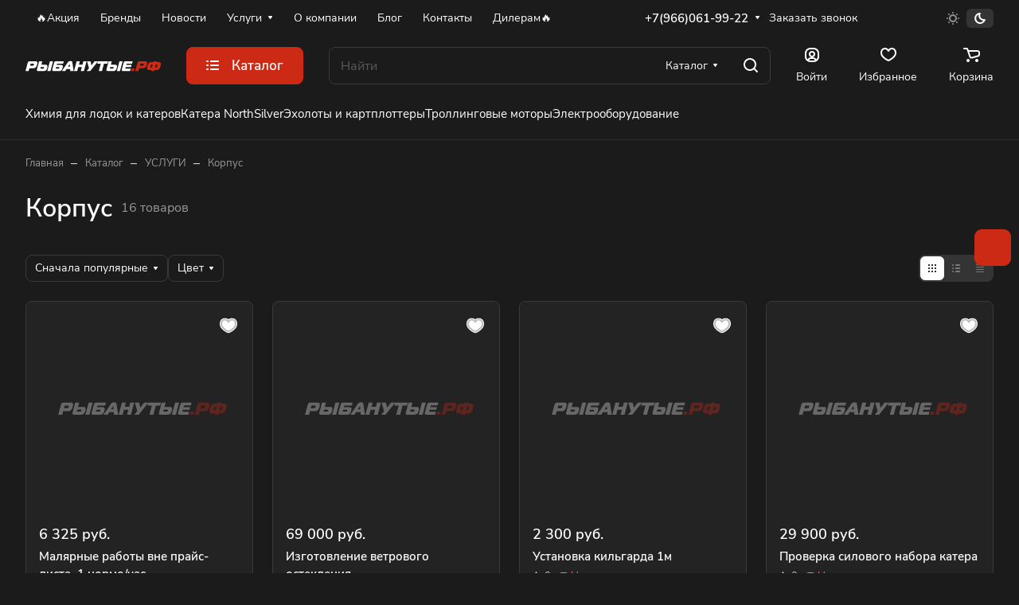

--- FILE ---
content_type: text/html; charset=UTF-8
request_url: https://rybanutye.ru/catalog/uslugi/korpus/
body_size: 98977
content:
<!DOCTYPE html>
<html xmlns="http://www.w3.org/1999/xhtml" xml:lang="ru" lang="ru" class="  ">
	<head>
		<link rel="icon" href="https://rybanutye.ru/favicon.svg" type="image/svg+xml">
		<title>Корпус</title>
		<meta name="viewport" content="initial-scale=1.0, width=device-width" />
		<meta name="HandheldFriendly" content="true" />
		<meta name="yes" content="yes" />
		<meta name="apple-mobile-web-app-status-bar-style" content="black" />
		<meta name="SKYPE_TOOLBAR" content="SKYPE_TOOLBAR_PARSER_COMPATIBLE" />
		<meta http-equiv="Content-Type" content="text/html; charset=UTF-8" />
<meta name="keywords" content="корпус, тюнинг катеров, тюнинг лодок, тюнинг яхт, установка доп оборудования" />
<meta name="description" content="Корпус по цене  для катеров, лодок и яхт в тюнинг-ателье Рыбанутые.РФ ✔️ Гарантия ✔️ Качество ✔️ Соблюдение сроков выполнения" />
<link href="/bitrix/js/ui/design-tokens/dist/ui.design-tokens.css?172089948126358"  rel="stylesheet" />
<link href="/bitrix/js/ui/fonts/opensans/ui.font.opensans.css?16756262402555"  rel="stylesheet" />
<link href="/bitrix/js/main/popup/dist/main.popup.bundle.css?175343663331694"  rel="stylesheet" />
<link href="/bitrix/templates/aspro-lite/components/bitrix/catalog/main/style.css?16756265361475"  rel="stylesheet" />
<link href="/bitrix/templates/aspro-lite/css/filter-panel.min.css?1753469728630"  rel="stylesheet" />
<link href="/bitrix/templates/aspro-lite/css/smart-filter.min.css?175346972813415"  rel="stylesheet" />
<link href="/bitrix/templates/aspro-lite/css/animation/animation_ext.min.css?16756265384306"  rel="stylesheet" />
<link href="/bitrix/templates/aspro-lite/css/order-info.min.css?17683244591015"  rel="stylesheet" />
<link href="/bitrix/templates/aspro-lite/components/bitrix/catalog.smart.filter/main_compact/style.css?16938202603066"  rel="stylesheet" />
<link href="/bitrix/templates/aspro-lite/css/toggle-panel.min.css?1675626538521"  rel="stylesheet" />
<link href="/bitrix/templates/aspro-lite/components/bitrix/catalog.section/catalog_block/style.css?16938202611"  rel="stylesheet" />
<link href="/bitrix/templates/aspro-lite/css/catalog.min.css?17683244618672"  rel="stylesheet" />
<link href="/bitrix/templates/aspro-lite/css/catalog-block.min.css?17683244594148"  rel="stylesheet" />
<link href="/bitrix/templates/aspro-lite/css/rating.min.css?1675626538210"  rel="stylesheet" />
<link href="/bitrix/templates/aspro-lite/css/bottom-icons-panel.css?17534698762866"  rel="stylesheet" />
<link href="/bitrix/templates/aspro-lite/css/fonts/nunito-sans/css/nunito-sans.min.css?16756265394502"  data-template-style="true"  rel="stylesheet" />
<link href="/bitrix/templates/aspro-lite/css/lite.bootstrap.css?16756265386889"  data-template-style="true"  rel="stylesheet" />
<link href="/bitrix/templates/aspro-lite/vendor/css/ripple.css?1675626541854"  data-template-style="true"  rel="stylesheet" />
<link href="/bitrix/templates/aspro-lite/css/buttons.css?175346973716715"  data-template-style="true"  rel="stylesheet" />
<link href="/bitrix/templates/aspro-lite/css/svg.css?17534697283506"  data-template-style="true"  rel="stylesheet" />
<link href="/bitrix/templates/aspro-lite/css/header.css?17534698737031"  data-template-style="true"  rel="stylesheet" />
<link href="/bitrix/templates/aspro-lite/css/footer.css?176832446015845"  data-template-style="true"  rel="stylesheet" />
<link href="/bitrix/templates/aspro-lite/css/mobile-header.css?17534697246481"  data-template-style="true"  rel="stylesheet" />
<link href="/bitrix/templates/aspro-lite/css/mobile-menu.css?17534698685869"  data-template-style="true"  rel="stylesheet" />
<link href="/bitrix/templates/aspro-lite/css/header-fixed.css?16756265381554"  data-template-style="true"  rel="stylesheet" />
<link href="/bitrix/templates/aspro-lite/css/page-title-breadcrumb-pagination.css?17534698706322"  data-template-style="true"  rel="stylesheet" />
<link href="/bitrix/templates/aspro-lite/css/social-icons.css?17683244614525"  data-template-style="true"  rel="stylesheet" />
<link href="/bitrix/templates/aspro-lite/css/left-menu.css?16938343782406"  data-template-style="true"  rel="stylesheet" />
<link href="/bitrix/templates/aspro-lite/css/tabs.css?17683244615226"  data-template-style="true"  rel="stylesheet" />
<link href="/bitrix/templates/aspro-lite/css/bg-banner.css?16756265383571"  data-template-style="true"  rel="stylesheet" />
<link href="/bitrix/templates/aspro-lite/css/item-views.css?1675626538543"  data-template-style="true"  rel="stylesheet" />
<link href="/bitrix/templates/aspro-lite/css/blocks/cross.css?1675626538974"  data-template-style="true"  rel="stylesheet" />
<link href="/bitrix/templates/aspro-lite/css/blocks/dark-light-theme.css?17683244603128"  data-template-style="true"  rel="stylesheet" />
<link href="/bitrix/templates/aspro-lite/css/blocks/flexbox.css?16938343782850"  data-template-style="true"  rel="stylesheet" />
<link href="/bitrix/templates/aspro-lite/css/blocks/grid-list.css?17683244598082"  data-template-style="true"  rel="stylesheet" />
<link href="/bitrix/templates/aspro-lite/css/blocks/gutters.css?17534698681289"  data-template-style="true"  rel="stylesheet" />
<link href="/bitrix/templates/aspro-lite/css/blocks/hint.css?17534697333439"  data-template-style="true"  rel="stylesheet" />
<link href="/bitrix/templates/aspro-lite/css/blocks/images.css?17683244611937"  data-template-style="true"  rel="stylesheet" />
<link href="/bitrix/templates/aspro-lite/css/blocks/line-block.css?17683244608018"  data-template-style="true"  rel="stylesheet" />
<link href="/bitrix/templates/aspro-lite/css/blocks/mobile-scrolled.css?16938343781127"  data-template-style="true"  rel="stylesheet" />
<link href="/bitrix/templates/aspro-lite/css/blocks/popup.css?17683244616971"  data-template-style="true"  rel="stylesheet" />
<link href="/bitrix/templates/aspro-lite/css/blocks/prices.css?1675626538679"  data-template-style="true"  rel="stylesheet" />
<link href="/bitrix/templates/aspro-lite/css/blocks/scroller.css?16756265382249"  data-template-style="true"  rel="stylesheet" />
<link href="/bitrix/templates/aspro-lite/css/blocks/social-list.css?1675626538382"  data-template-style="true"  rel="stylesheet" />
<link href="/bitrix/templates/aspro-lite/css/blocks/sticker.css?17683244612662"  data-template-style="true"  rel="stylesheet" />
<link href="/bitrix/templates/aspro-lite/css/blocks/sticky.css?1675626538240"  data-template-style="true"  rel="stylesheet" />
<link href="/bitrix/templates/.default/ajax/ajax.css?1675626527448"  data-template-style="true"  rel="stylesheet" />
<link href="/bitrix/templates/aspro-lite/css/item-action.min.css?17683244601723"  data-template-style="true"  rel="stylesheet" />
<link href="/bitrix/templates/aspro-lite/css/notice.min.css?16938343783001"  data-template-style="true"  rel="stylesheet" />
<link href="/bitrix/templates/aspro-lite/css/scroll_to_top.min.css?17534698742975"  data-template-style="true"  rel="stylesheet" />
<link href="/bitrix/templates/aspro-lite/components/bitrix/news.list/banners/style.css?1753469730887"  data-template-style="true"  rel="stylesheet" />
<link href="/bitrix/templates/aspro-lite/components/bitrix/menu/header/style.css?175346987016331"  data-template-style="true"  rel="stylesheet" />
<link href="/bitrix/templates/aspro-lite/css/dropdown-select.min.css?17534697281699"  data-template-style="true"  rel="stylesheet" />
<link href="/bitrix/components/aspro/theme.selector.lite/templates/.default/style.css?16756261181917"  data-template-style="true"  rel="stylesheet" />
<link href="/bitrix/templates/aspro-lite/components/bitrix/search.title/corp/style.css?16756265386138"  data-template-style="true"  rel="stylesheet" />
<link href="/bitrix/templates/aspro-lite/css/dragscroll.min.css?16938202601177"  data-template-style="true"  rel="stylesheet" />
<link href="/bitrix/templates/aspro-lite/components/bitrix/breadcrumb/main/style.css?17534698701534"  data-template-style="true"  rel="stylesheet" />
<link href="/bitrix/templates/aspro-lite/components/bitrix/menu/bottom/style.css?16938343622502"  data-template-style="true"  rel="stylesheet" />
<link href="/bitrix/components/aspro/marketing.popup.lite/templates/.default/style.css?16756261185816"  data-template-style="true"  rel="stylesheet" />
<link href="/bitrix/templates/aspro-lite/styles.css?176832446129515"  data-template-style="true"  rel="stylesheet" />
<link href="/bitrix/templates/aspro-lite/template_styles.css?176832446123219"  data-template-style="true"  rel="stylesheet" />
<link href="/bitrix/templates/aspro-lite/css/form.css?176832446127258"  data-template-style="true"  rel="stylesheet" />
<link href="/bitrix/templates/aspro-lite/css/colored.css?16938343707525"  data-template-style="true"  rel="stylesheet" />
<link href="/bitrix/templates/aspro-lite/css/responsive.css?16756265381697"  data-template-style="true"  rel="stylesheet" />
<link href="/bitrix/templates/aspro-lite/css/custom.css?1675626538394"  data-template-style="true"  rel="stylesheet" />
<script>if(!window.BX)window.BX={};if(!window.BX.message)window.BX.message=function(mess){if(typeof mess==='object'){for(let i in mess) {BX.message[i]=mess[i];} return true;}};</script>
<script>(window.BX||top.BX).message({"JS_CORE_LOADING":"Загрузка...","JS_CORE_NO_DATA":"- Нет данных -","JS_CORE_WINDOW_CLOSE":"Закрыть","JS_CORE_WINDOW_EXPAND":"Развернуть","JS_CORE_WINDOW_NARROW":"Свернуть в окно","JS_CORE_WINDOW_SAVE":"Сохранить","JS_CORE_WINDOW_CANCEL":"Отменить","JS_CORE_WINDOW_CONTINUE":"Продолжить","JS_CORE_H":"ч","JS_CORE_M":"м","JS_CORE_S":"с","JSADM_AI_HIDE_EXTRA":"Скрыть лишние","JSADM_AI_ALL_NOTIF":"Показать все","JSADM_AUTH_REQ":"Требуется авторизация!","JS_CORE_WINDOW_AUTH":"Войти","JS_CORE_IMAGE_FULL":"Полный размер"});</script>

<script src="/bitrix/js/main/core/core.js?1756066152511455"></script>

<script>BX.Runtime.registerExtension({"name":"main.core","namespace":"BX","loaded":true});</script>
<script>BX.setJSList(["\/bitrix\/js\/main\/core\/core_ajax.js","\/bitrix\/js\/main\/core\/core_promise.js","\/bitrix\/js\/main\/polyfill\/promise\/js\/promise.js","\/bitrix\/js\/main\/loadext\/loadext.js","\/bitrix\/js\/main\/loadext\/extension.js","\/bitrix\/js\/main\/polyfill\/promise\/js\/promise.js","\/bitrix\/js\/main\/polyfill\/find\/js\/find.js","\/bitrix\/js\/main\/polyfill\/includes\/js\/includes.js","\/bitrix\/js\/main\/polyfill\/matches\/js\/matches.js","\/bitrix\/js\/ui\/polyfill\/closest\/js\/closest.js","\/bitrix\/js\/main\/polyfill\/fill\/main.polyfill.fill.js","\/bitrix\/js\/main\/polyfill\/find\/js\/find.js","\/bitrix\/js\/main\/polyfill\/matches\/js\/matches.js","\/bitrix\/js\/main\/polyfill\/core\/dist\/polyfill.bundle.js","\/bitrix\/js\/main\/core\/core.js","\/bitrix\/js\/main\/polyfill\/intersectionobserver\/js\/intersectionobserver.js","\/bitrix\/js\/main\/lazyload\/dist\/lazyload.bundle.js","\/bitrix\/js\/main\/polyfill\/core\/dist\/polyfill.bundle.js","\/bitrix\/js\/main\/parambag\/dist\/parambag.bundle.js"]);
</script>
<script>BX.Runtime.registerExtension({"name":"ui.dexie","namespace":"BX.DexieExport","loaded":true});</script>
<script>BX.Runtime.registerExtension({"name":"ls","namespace":"window","loaded":true});</script>
<script>BX.Runtime.registerExtension({"name":"fx","namespace":"window","loaded":true});</script>
<script>BX.Runtime.registerExtension({"name":"fc","namespace":"window","loaded":true});</script>
<script>BX.Runtime.registerExtension({"name":"pull.protobuf","namespace":"BX","loaded":true});</script>
<script>BX.Runtime.registerExtension({"name":"rest.client","namespace":"window","loaded":true});</script>
<script>(window.BX||top.BX).message({"pull_server_enabled":"Y","pull_config_timestamp":1753436686,"shared_worker_allowed":"Y","pull_guest_mode":"N","pull_guest_user_id":0,"pull_worker_mtime":1753436684});(window.BX||top.BX).message({"PULL_OLD_REVISION":"Для продолжения корректной работы с сайтом необходимо перезагрузить страницу."});</script>
<script>BX.Runtime.registerExtension({"name":"pull.client","namespace":"BX","loaded":true});</script>
<script>BX.Runtime.registerExtension({"name":"pull","namespace":"window","loaded":true});</script>
<script>BX.Runtime.registerExtension({"name":"aspro_cookie","namespace":"window","loaded":true});</script>
<script>BX.Runtime.registerExtension({"name":"aspro_metrika.goals","namespace":"window","loaded":true});</script>
<script>BX.Runtime.registerExtension({"name":"aspro_logo","namespace":"window","loaded":true});</script>
<script>(window.BX||top.BX).message({"ADD_BASKET_PROPS_TITLE":"Выберите свойства, добавляемые в корзину","ADD_BASKET_PROPS_BUTTON_TITLE":"Выбрать"});</script>
<script>BX.Runtime.registerExtension({"name":"aspro_item_action","namespace":"window","loaded":true});</script>
<script>(window.BX||top.BX).message({"NOTICE_ADDED2CART":"В корзине","NOTICE_CLOSE":"Закрыть","NOTICE_MORE":"и ещё #COUNT# #PRODUCTS#","NOTICE_PRODUCT0":"товаров","NOTICE_PRODUCT1":"товар","NOTICE_PRODUCT2":"товара","NOTICE_ERROR":"Ошибка","NOTICE_REQUEST_ERROR":"Ошибка запроса","NOTICE_AUTHORIZED":"Вы успешно авторизовались","NOTICE_ADDED2COMPARE":"В сравнении","NOTICE_ADDED2FAVORITE":"В избранном","NOTICE_ADDED2SUBSCRIBE":"Вы подписались","NOTICE_REMOVED_FROM_COMPARE":"Удалено из сравнения","NOTICE_REMOVED_FROM_FAVORITE":"Удалено из избранного","NOTICE_REMOVED_FROM_SUBSCRIBE":"Удалено из подписки"});</script>
<script>BX.Runtime.registerExtension({"name":"aspro_notice","namespace":"window","loaded":true});</script>
<script>BX.Runtime.registerExtension({"name":"aspro_scroll_to_top","namespace":"window","loaded":true});</script>
<script>BX.Runtime.registerExtension({"name":"aspro_dropdown_select","namespace":"window","loaded":true});</script>
<script>(window.BX||top.BX).message({"CT_BST_SEARCH_BUTTON2":"Найти","SEARCH_IN_SITE_FULL":"По всему сайту","SEARCH_IN_SITE":"Везде","SEARCH_IN_CATALOG_FULL":"По каталогу","SEARCH_IN_CATALOG":"Каталог"});</script>
<script>BX.Runtime.registerExtension({"name":"aspro_searchtitle","namespace":"window","loaded":true});</script>
<script>BX.Runtime.registerExtension({"name":"aspro_drag_scroll","namespace":"window","loaded":true});</script>
<script>BX.Runtime.registerExtension({"name":"aspro_alphanumeric","namespace":"window","loaded":true});</script>
<script>BX.Runtime.registerExtension({"name":"aspro_toggle_panel","namespace":"window","loaded":true});</script>
<script>BX.Runtime.registerExtension({"name":"ui.design-tokens","namespace":"window","loaded":true});</script>
<script>BX.Runtime.registerExtension({"name":"ui.fonts.opensans","namespace":"window","loaded":true});</script>
<script>BX.Runtime.registerExtension({"name":"main.popup","namespace":"BX.Main","loaded":true});</script>
<script>BX.Runtime.registerExtension({"name":"popup","namespace":"window","loaded":true});</script>
<script>BX.Runtime.registerExtension({"name":"aspro_pagination","namespace":"window","loaded":true});</script>
<script>BX.Runtime.registerExtension({"name":"aspro_catalog","namespace":"window","loaded":true});</script>
<script>BX.Runtime.registerExtension({"name":"aspro_catalog_block","namespace":"window","loaded":true});</script>
<script>BX.Runtime.registerExtension({"name":"aspro_rating","namespace":"window","loaded":true});</script>
<script>BX.Runtime.registerExtension({"name":"aspro_select_offer_load","namespace":"window","loaded":true});</script>
<script>BX.Runtime.registerExtension({"name":"aspro_filter_panel","namespace":"window","loaded":true});</script>
<script>BX.Runtime.registerExtension({"name":"aspro_smart_filter.ui","namespace":"window","loaded":true});</script>
<script>BX.Runtime.registerExtension({"name":"aspro_animate","namespace":"window","loaded":true});</script>
<script>BX.Runtime.registerExtension({"name":"aspro_smart_filter","namespace":"window","loaded":true});</script>
<script>BX.Runtime.registerExtension({"name":"aspro_order-info","namespace":"window","loaded":true});</script>
<script>BX.Runtime.registerExtension({"name":"aspro_pagination.section","namespace":"window","loaded":true});</script>
<script>(window.BX||top.BX).message({"LANGUAGE_ID":"ru","FORMAT_DATE":"DD.MM.YYYY","FORMAT_DATETIME":"DD.MM.YYYY HH:MI:SS","COOKIE_PREFIX":"BITRIX_SM","SERVER_TZ_OFFSET":"10800","UTF_MODE":"Y","SITE_ID":"s1","SITE_DIR":"\/","USER_ID":"","SERVER_TIME":1769312155,"USER_TZ_OFFSET":0,"USER_TZ_AUTO":"Y","bitrix_sessid":"56db509c59a28b15b570e0f3ae00cd2c"});</script>


<script src="/bitrix/js/ui/dexie/dist/dexie.bundle.js?1753436708218847"></script>
<script src="/bitrix/js/main/core/core_ls.js?17448222624201"></script>
<script src="/bitrix/js/main/core/core_fx.js?167562622216888"></script>
<script src="/bitrix/js/main/core/core_frame_cache.js?175343671116945"></script>
<script src="/bitrix/js/pull/protobuf/protobuf.js?1675626232274055"></script>
<script src="/bitrix/js/pull/protobuf/model.js?167562623270928"></script>
<script src="/bitrix/js/rest/client/rest.client.js?167562623317414"></script>
<script src="/bitrix/js/pull/client/pull.client.js?175343668583861"></script>
<script src="/bitrix/js/main/ajax.js?167562621735509"></script>
<script src="/bitrix/js/main/popup/dist/main.popup.bundle.js?1768324405119952"></script>
<script>
					(function () {
						"use strict";

						var counter = function ()
						{
							var cookie = (function (name) {
								var parts = ("; " + document.cookie).split("; " + name + "=");
								if (parts.length == 2) {
									try {return JSON.parse(decodeURIComponent(parts.pop().split(";").shift()));}
									catch (e) {}
								}
							})("BITRIX_CONVERSION_CONTEXT_s1");

							if (cookie && cookie.EXPIRE >= BX.message("SERVER_TIME"))
								return;

							var request = new XMLHttpRequest();
							request.open("POST", "/bitrix/tools/conversion/ajax_counter.php", true);
							request.setRequestHeader("Content-type", "application/x-www-form-urlencoded");
							request.send(
								"SITE_ID="+encodeURIComponent("s1")+
								"&sessid="+encodeURIComponent(BX.bitrix_sessid())+
								"&HTTP_REFERER="+encodeURIComponent(document.referrer)
							);
						};

						if (window.frameRequestStart === true)
							BX.addCustomEvent("onFrameDataReceived", counter);
						else
							BX.ready(counter);
					})();
				</script>
<script>BX.message({'JS_REQUIRED':'Заполните это поле!','JS_FORMAT':'Неверный формат!','JS_FILE_EXT':'Недопустимое расширение файла!','JS_PASSWORD_COPY':'Пароли не совпадают!','JS_PASSWORD_LENGTH':'Минимум 6 символов!','JS_ERROR':'Неверно заполнено поле!','JS_FILE_SIZE':'Максимальный размер 5мб!','JS_FILE_BUTTON_NAME':'Выберите файл','JS_FILE_DEFAULT':'Файл не найден','JS_DATE':'Некорректная дата!','JS_DATETIME':'Некорректная дата/время!','JS_REQUIRED_LICENSES':'Согласитесь с условиями','JS_REQUIRED_OFFER':'Согласитесь с условиями','JS_INVALID_NUMBER':'Неверный номер','JS_INVALID_COUNTRY_CODE':'Неверный код страны','JS_TOO_SHORT':'Номер слишком короткий','JS_TOO_LONG':'Номер слишком длинный','S_CALLBACK':'Заказать звонок','S_QUESTION':'Задать вопрос','S_ASK_QUESTION':'Задать вопрос','S_FEEDBACK':'Оставить отзыв','ERROR_INCLUDE_MODULE_DIGITAL_TITLE':'Ошибка подключения модуля &laquo;Аспро: ЛайтШоп&raquo;','ERROR_INCLUDE_MODULE_DIGITAL_TEXT':'Ошибка подключения модуля &laquo;Аспро: ЛайтШоп&raquo;.<br />Пожалуйста установите модуль и повторите попытку','S_SERVICES':'Наши услуги','S_SERVICES_SHORT':'Услуги','S_TO_ALL_SERVICES':'Все услуги','S_CATALOG':'Каталог товаров','S_CATALOG_SHORT':'Каталог','S_TO_ALL_CATALOG':'Весь каталог','S_CATALOG_FAVORITES':'Наши товары','S_CATALOG_FAVORITES_SHORT':'Товары','S_NEWS':'Новости','S_TO_ALL_NEWS':'Все новости','S_COMPANY':'О компании','S_OTHER':'Прочее','S_CONTENT':'Контент','T_JS_ARTICLE':'Артикул: ','T_JS_NAME':'Наименование: ','T_JS_PRICE':'Цена: ','T_JS_QUANTITY':'Количество: ','T_JS_SUMM':'Сумма: ','FANCY_CLOSE':'Закрыть','FANCY_NEXT':'Вперед','FANCY_PREV':'Назад','CUSTOM_COLOR_CHOOSE':'Выбрать','CUSTOM_COLOR_CANCEL':'Отмена','S_MOBILE_MENU':'Меню','DIGITAL_T_MENU_BACK':'Назад','DIGITAL_T_MENU_CALLBACK':'Обратная связь','DIGITAL_T_MENU_CONTACTS_TITLE':'Будьте на связи','TITLE_BASKET':'В корзине товаров на #SUMM#','BASKET_SUMM':'#SUMM#','EMPTY_BASKET':'Корзина пуста','TITLE_BASKET_EMPTY':'Корзина пуста','BASKET':'Корзина','SEARCH_TITLE':'Поиск','SOCIAL_TITLE':'Оставайтесь на связи','LOGIN':'Войти','MY_CABINET':'Кабинет','SUBSCRIBE_TITLE':'Будьте всегда в курсе','HEADER_SCHEDULE':'Время работы','SEO_TEXT':'SEO описание','COMPANY_IMG':'Картинка компании','COMPANY_TEXT':'Описание компании','JS_RECAPTCHA_ERROR':'Пройдите проверку','JS_PROCESSING_ERROR':'Согласитесь с условиями!','CONFIG_SAVE_SUCCESS':'Настройки сохранены','CONFIG_SAVE_FAIL':'Ошибка сохранения настроек','CLEAR_FILE':'Отменить','ALL_SECTIONS_PROJECT':'Все проекты','RELOAD_PAGE':'Обновить страницу','REFRESH':'Поменять картинку','RECAPTCHA_TEXT':'Подтвердите, что вы не робот','SHOW':'Еще','HIDE':'Скрыть','FILTER_EXPAND_VALUES':'Показать все','FILTER_HIDE_VALUES':'Свернуть','COUNTDOWN_SEC':'сек','COUNTDOWN_MIN':'мин','COUNTDOWN_HOUR':'час','COUNTDOWN_DAY0':'дн','COUNTDOWN_DAY1':'дн','COUNTDOWN_DAY2':'дн','COUNTDOWN_WEAK0':'Недель','COUNTDOWN_WEAK1':'Неделя','COUNTDOWN_WEAK2':'Недели','COUNTDOWN_MONTH0':'Месяцев','COUNTDOWN_MONTH1':'Месяц','COUNTDOWN_MONTH2':'Месяца','COUNTDOWN_YEAR0':'Лет','COUNTDOWN_YEAR1':'Год','COUNTDOWN_YEAR2':'Года','COUNTDOWN_COMPACT_SEC':'с','COUNTDOWN_COMPACT_MIN':'м','COUNTDOWN_COMPACT_HOUR':'ч','COUNTDOWN_COMPACT_DAY':'д','COUNTDOWN_COMPACT_WEAK':'н','COUNTDOWN_COMPACT_MONTH':'м','COUNTDOWN_COMPACT_YEAR0':'л','COUNTDOWN_COMPACT_YEAR1':'г','BASKET_PRINT_BUTTON':'Распечатать','BASKET_CLEAR_ALL_BUTTON':'Очистить','BASKET_QUICK_ORDER_BUTTON':'Быстрый заказ','BASKET_CONTINUE_BUTTON':'Продолжить покупки','BASKET_ORDER_BUTTON':'Оформить заказ','SHARE_BUTTON':'Поделиться','BASKET_CHANGE_TITLE':'Ваш заказ','BASKET_CHANGE_LINK':'Изменить','MORE_INFO_SKU':'Купить','ITEM_ECONOMY':'Экономия','ITEM_ARTICLE':'Артикул: ','JS_FORMAT_ORDER':'имеет неверный формат','JS_BASKET_COUNT_TITLE':'В корзине товаров на SUMM','POPUP_VIDEO':'Видео','POPUP_GIFT_TEXT':'Нашли что-то особенное? Намекните другу о подарке!','ORDER_FIO_LABEL':'Ф.И.О.','ORDER_PHONE_LABEL':'Телефон','REFRESH_CAPTCHA':'Поменять картинку','ORDER_REGISTER_BUTTON':'Регистрация','PRICES_TYPE':'Варианты цен','FILTER_HELPER_VALUES':' знач.','SHOW_MORE_SCU_MAIN':'Еще #COUNT#','SHOW_MORE_SCU_1':'предложение','SHOW_MORE_SCU_2':'предложения','SHOW_MORE_SCU_3':'предложений','PARENT_ITEM_NOT_FOUND':'Не найден основной товар для услуги в корзине. Обновите страницу и попробуйте снова.','S_FAVORITE':'Избранное','S_COMPARE':'Сравнение'})</script>
<style>html {--border-radius:8px;--theme-base-color:#cc2a15;--theme-base-opacity-color:#cc2a151a;--theme-more-color:#cc2a15;--theme-outer-border-radius:8px;--theme-text-transform:none;--theme-letter-spacing:normal;--theme-button-font-size:0%;--theme-button-padding-2px:0%;--theme-button-padding-1px:0%;--theme-more-color-hue:7;--theme-more-color-saturation:81%;--theme-more-color-lightness:44%;--theme-base-color-hue:7;--theme-base-color-saturation:81%;--theme-base-color-lightness:44%;--theme-lightness-hover-diff:6%;}</style>
<style>html {font-size:16px;--theme-font-family:Nunito Sans;--theme-font-title-family:Nunito Sans;--theme-font-title-weight:600;}</style>
<style>html {--theme-page-width: 1500px;--theme-page-width-padding: 32px}</style>

            <script src="/bitrix/templates/aspro-lite/js/app.js?17683244615509"></script>
            <script data-skip-moving="true" src="/bitrix/js/main/jquery/jquery-3.6.0.min.js"></script>
            <script data-skip-moving="true" src="/bitrix/templates/aspro-lite/js/speed.min.js?=1753469728"></script>
        
<link href="/bitrix/templates/aspro-lite/css/print.css?167562653816634" data-template-style="true" rel="stylesheet" media="print">
<script>window.lazySizesConfig = window.lazySizesConfig || {};lazySizesConfig.loadMode = 1;lazySizesConfig.expand = 200;lazySizesConfig.expFactor = 1;lazySizesConfig.hFac = 0.1;window.lazySizesConfig.loadHidden = false;</script>
<script src="/bitrix/templates/aspro-lite/vendor/lazysizes.min.js" data-skip-moving="true" defer=""></script>
<script src="/bitrix/templates/aspro-lite/vendor/ls.unveilhooks.min.js" data-skip-moving="true" defer=""></script>
<link rel="shortcut icon" href="/favicon.svg" type="image/svg+xml" />
<link rel="apple-touch-icon" sizes="180x180" href="/upload/CLite/df8/hgrug8v7uzvwgpn32zrdf22cgolia1rp.png" />
<meta property="og:title" content="Корпус" />
<meta property="og:type" content="website" />
<meta property="og:image" content="https://rybanutye.ru:443/upload/CLite/cbe/1y35u5rfbas21j3s26tw0fu6i2zs9l4o.png" />
<link rel="image_src" href="https://rybanutye.ru:443/upload/CLite/cbe/1y35u5rfbas21j3s26tw0fu6i2zs9l4o.png"  />
<meta property="og:url" content="https://rybanutye.ru:443/catalog/uslugi/korpus/" />
<meta property="og:description" content="Корпус по цене  для катеров, лодок и яхт в тюнинг-ателье Рыбанутые.РФ ✔️ Гарантия ✔️ Качество ✔️ Соблюдение сроков выполнения" />



<script src="/bitrix/templates/aspro-lite/js/observer.js?16756265407026"></script>
<script src="/bitrix/templates/aspro-lite/js/lite.bootstrap.js?167562654019575"></script>
<script src="/bitrix/templates/aspro-lite/vendor/jquery.cookie.js?16756265412426"></script>
<script src="/bitrix/templates/aspro-lite/vendor/jquery.validate.min.js?167562654122254"></script>
<script src="/bitrix/templates/aspro-lite/vendor/js/ripple.js?16756265414702"></script>
<script src="/bitrix/templates/aspro-lite/js/detectmobilebrowser.js?16756265402203"></script>
<script src="/bitrix/templates/aspro-lite/js/matchMedia.js?16756265401585"></script>
<script src="/bitrix/templates/aspro-lite/js/jquery.actual.min.js?16756265401239"></script>
<script src="/bitrix/templates/aspro-lite/js/jquery-ui.min.js?167562654032162"></script>
<script src="/bitrix/templates/aspro-lite/js/jqModal.js?167562654011178"></script>
<script src="/bitrix/templates/aspro-lite/js/scrollTabs.js?167562654014271"></script>
<script src="/bitrix/templates/aspro-lite/js/blocks/controls.js?17534697375838"></script>
<script src="/bitrix/templates/aspro-lite/js/blocks/dropdown-product.js?17534697221319"></script>
<script src="/bitrix/templates/aspro-lite/js/blocks/hint.js?1753469618677"></script>
<script src="/bitrix/templates/aspro-lite/js/blocks/tabs-history.js?17534697331406"></script>
<script src="/bitrix/templates/aspro-lite/js/general.js?1768324464169149"></script>
<script src="/bitrix/templates/aspro-lite/js/metrika.goals.min.js?17683244615942"></script>
<script src="/bitrix/templates/aspro-lite/js/logo.min.js?17534696183294"></script>
<script src="/bitrix/templates/aspro-lite/js/item-action.min.js?176832446120068"></script>
<script src="/bitrix/templates/aspro-lite/js/notice.min.js?169383437817378"></script>
<script src="/bitrix/templates/aspro-lite/js/scroll_to_top.min.js?16756265402367"></script>
<script src="/bitrix/templates/aspro-lite/components/bitrix/menu/header/script.js?17534698704321"></script>
<script src="/bitrix/templates/aspro-lite/js/phones.js?16756265401157"></script>
<script src="/bitrix/components/aspro/theme.selector.lite/templates/.default/script.js?167562611810866"></script>
<script src="/bitrix/components/bitrix/search.title/script.js?175343664210542"></script>
<script src="/bitrix/templates/aspro-lite/components/bitrix/search.title/corp/script.js?167562653811473"></script>
<script src="/bitrix/templates/aspro-lite/js/searchtitle.min.js?16756265401414"></script>
<script src="/bitrix/templates/aspro-lite/js/dragscroll.min.js?16938202605337"></script>
<script src="/bitrix/templates/aspro-lite/components/bitrix/menu/bottom/script.js?1675626536469"></script>
<script src="/bitrix/components/aspro/marketing.popup.lite/templates/.default/script.js?16756261181465"></script>
<script src="/bitrix/templates/aspro-lite/js/jquery.inputmask.bundle.min.js?167562654070933"></script>
<script src="/bitrix/templates/aspro-lite/js/jquery.history.js?167562654021571"></script>
<script src="/bitrix/templates/aspro-lite/js/mobile.min.js?16756265404502"></script>
<script src="/bitrix/templates/aspro-lite/js/smart-filter.min.js?1693834378221"></script>
<script src="/bitrix/templates/aspro-lite/js/conditional/pagination.section.js?1768324461216"></script>
<script src="/bitrix/templates/aspro-lite/components/bitrix/catalog.smart.filter/main_compact/script.js?175346987038657"></script>
<script src="/bitrix/templates/aspro-lite/js/jquery.alphanumeric.min.js?1675626540942"></script>
<script src="/bitrix/templates/aspro-lite/components/bitrix/catalog.section/catalog_block/script.js?17683244612623"></script>
<script src="/bitrix/templates/aspro-lite/js/conditional/pagination.js?1768324461858"></script>
<script src="/bitrix/templates/aspro-lite/js/select_offer_load.min.js?1753469728187"></script>
<script src="/bitrix/templates/aspro-lite/components/bitrix/subscribe.edit/footer/script.js?1768324460471"></script>

				<style>html {--header-height:184px;}</style>	</head>
	<body class=" site_s1   side_right hide_menu_page region_confirm_normal header_fill_ fixed_y mfixed_y mfixed_view_always title_position_left mmenu_leftside mheader-v1 footer-v1 fill_bg_ header-v3 title-v1 bottom-icons-panel_y with_order with_cabinet with_phones theme-dark" id="main" data-site="/">
		<div class="bx_areas"></div>

		
		<div id="panel"></div>


		<!--'start_frame_cache_4bYrEX'--><!--'end_frame_cache_4bYrEX'-->				                                <script data-skip-moving="true">
            var solutionName = 'arLiteOptions';
            var arAsproOptions = window[solutionName] = ({});
            var arAsproCounters = {};
            var arBasketItems = {};
        </script>
        <script src="/bitrix/templates/aspro-lite/js/setTheme.php?site_id=s1&site_dir=/" data-skip-moving="true"></script>
        <script>

        if (arAsproOptions.SITE_ADDRESS){
            arAsproOptions.SITE_ADDRESS = arAsproOptions.SITE_ADDRESS.replace(/'/g, "");
        }

        window.basketJSParams = window.basketJSParams || [];
                BX.message({'MIN_ORDER_PRICE_TEXT':'<b>Минимальная сумма заказа #PRICE#<\/b><br/>Пожалуйста, добавьте еще товаров в корзину','LICENSES_TEXT':'Продолжая, вы соглашаетесь с <a href=\"/include/licenses_detail.php\" target=\"_blank\">политикой конфиденциальности<\/a>','OFFER_TEXT':'Продолжая, вы соглашаетесь с <a href=\"/include/offer_detail.php\" target=\"_blank\">публичной офертой<\/a>','LICENSES_OFFER_TEXT':'Продолжая, вы соглашаетесь с <a href=\"/include/licenses_detail.php\" target=\"_blank\">политикой конфиденциальности<\/a> и с <a href=\"/include/offer_detail.php\" target=\"_blank\">публичной офертой<\/a>'});
        arAsproOptions.PAGES.FRONT_PAGE = window[solutionName].PAGES.FRONT_PAGE = "";
        arAsproOptions.PAGES.BASKET_PAGE = window[solutionName].PAGES.BASKET_PAGE = "";
        arAsproOptions.PAGES.ORDER_PAGE = window[solutionName].PAGES.ORDER_PAGE = "";
        arAsproOptions.PAGES.PERSONAL_PAGE = window[solutionName].PAGES.PERSONAL_PAGE = "";
        arAsproOptions.PAGES.CATALOG_PAGE = window[solutionName].PAGES.CATALOG_PAGE = "1";
        </script>
        <!--'start_frame_cache_options-block'-->            <script>
            var arAsproCounters = {'BASKET':{'ITEMS':[],'COUNT':'0','TITLE':'Корзина пуста'},'DELAY':{'ITEMS':[],'COUNT':'0'},'NOT_AVAILABLE':{'ITEMS':[],'COUNT':'0'},'COMPARE':{'ITEMS':[],'COUNT':'0','TITLE':'Список сравниваемых элементов'},'FAVORITE':{'ITEMS':[],'COUNT':'0','TITLE':'Избранные товары'},'SUBSCRIBE':{'ITEMS':[],'COUNT':'0','TITLE':'Подписка на товары'}};
            </script>
            <!--'end_frame_cache_options-block'-->
		<div class="body  hover_">
			<div class="body_media"></div>

						<div class="headers-container">
				<div class="title-v1" data-ajax-block="HEADER" data-ajax-callback="headerInit">
										
<header class="header_3 header  header--narrow ">
	<div class="header__inner  header__inner--no-pt">

		
		<div class="header__top-part " data-ajax-load-block="HEADER_TOP_PART">
							<div class="maxwidth-theme">
			
			<div class="header__top-inner">

				
								<div class="header__top-item header-menu header-menu--long dotted-flex-1 hide-dotted">
					<nav class="mega-menu sliced">
						    <div class="catalog_icons_">
        <div class="header-menu__wrapper">
                                            <div class="header-menu__item unvisible header-menu__item--first  ">
                                            <a class="header-menu__link header-menu__link--top-level light-opacity-hover fill-theme-hover banner-light-text dark_link" href="/sale/">
                            <span class="header-menu__title font_14">
                                🔥Акция                            </span>
                                                    </a>
                                                                                                </div>
                                                            <div class="header-menu__item unvisible   ">
                                            <a class="header-menu__link header-menu__link--top-level light-opacity-hover fill-theme-hover banner-light-text dark_link" href="/brands/">
                            <span class="header-menu__title font_14">
                                Бренды                            </span>
                                                    </a>
                                                                                                </div>
                                                            <div class="header-menu__item unvisible   ">
                                            <a class="header-menu__link header-menu__link--top-level light-opacity-hover fill-theme-hover banner-light-text dark_link" href="/news/">
                            <span class="header-menu__title font_14">
                                Новости                            </span>
                                                    </a>
                                                                                                </div>
                                                            <div class="header-menu__item unvisible   header-menu__item--dropdown">
                                            <a class="header-menu__link header-menu__link--top-level light-opacity-hover fill-theme-hover banner-light-text dark_link" href="/services/">
                            <span class="header-menu__title font_14">
                                Услуги                            </span>
                                                            <i class="svg inline  header-menu__wide-submenu-right-arrow fill-dark-light-block banner-light-icon-fill inline " aria-hidden="true"><svg width="7" height="5" ><use xlink:href="/bitrix/templates/aspro-lite/images/svg/arrows.svg?1753469728#down-7-5"></use></svg></i>                                                    </a>
                                                                                    <div class="header-menu__dropdown-menu dropdown-menu-wrapper dropdown-menu-wrapper--visible dropdown-menu-wrapper--woffset">
                            <div class="dropdown-menu-inner rounded-x ">

                                
                                
                                
                                <ul class="header-menu__dropdown-menu-inner ">
                                                                                                                                                                <li class="header-menu__dropdown-item header-menu__dropdown-item--with-dropdown count_ ">
                                                <a class="font_15 dropdown-menu-item dark_link fill-dark-light-block " href="/services/">
                                                    Водоснабжение/аэрация                                                                                                            <i class="svg inline  header-menu__dropdown-right-arrow fill-dark-light-block inline " aria-hidden="true"><svg width="7" height="5" ><use xlink:href="/bitrix/templates/aspro-lite/images/svg/arrows.svg?1753469728#down-7-5"></use></svg></i>                                                                                                    </a>
                                                                                                                                                        <div class="header-menu__dropdown-menu header-menu__dropdown-menu--submenu dropdown-menu-wrapper dropdown-menu-wrapper--visible dropdown-menu-wrapper--woffset">
                                                        <ul class="dropdown-menu-inner rounded-x">
                                                                                                                                                                                            <li class=" header-menu__dropdown-item  ">
                                                                    <a class="font_15 fill-dark-light-block dropdown-menu-item dark_link" href="/services/ustanovka-avtomaticheskoy-tryumnoy-pompy/">
                                                                        Установка автоматической трюмной помпы                                                                                                                                            </a>
                                                                                                                                    </li>
                                                                                                                                                                                            <li class=" header-menu__dropdown-item  ">
                                                                    <a class="font_15 fill-dark-light-block dropdown-menu-item dark_link" href="/services/ustanovka-kamery-v-layvel/">
                                                                        Установка камеры в лайвел                                                                                                                                            </a>
                                                                                                                                    </li>
                                                                                                                                                                                            <li class=" header-menu__dropdown-item  ">
                                                                    <a class="font_15 fill-dark-light-block dropdown-menu-item dark_link" href="/services/ustanovka-oksigeneratora/">
                                                                        Установка оксигенератора                                                                                                                                            </a>
                                                                                                                                    </li>
                                                                                                                                                                                            <li class=" header-menu__dropdown-item  ">
                                                                    <a class="font_15 fill-dark-light-block dropdown-menu-item dark_link" href="/services/ustanovka-palubnogo-dusha-moyki-s-vrezkoy-k-sushchestvuyushchemu-zaboru-vody/">
                                                                        Установка палубного душа/мойки с врезкой к существующему забору воды                                                                                                                                            </a>
                                                                                                                                    </li>
                                                                                                                                                                                            <li class=" header-menu__dropdown-item  ">
                                                                    <a class="font_15 fill-dark-light-block dropdown-menu-item dark_link" href="/services/ustanovka-podsvetki-v-layvel/">
                                                                        Установка подсветки в лайвел                                                                                                                                            </a>
                                                                                                                                    </li>
                                                                                                                                                                                            <li class=" header-menu__dropdown-item  ">
                                                                    <a class="font_15 fill-dark-light-block dropdown-menu-item dark_link" href="/services/ustanovka-poplavka-tryumnoy-pompy/">
                                                                        Установка поплавка трюмной помпы                                                                                                                                            </a>
                                                                                                                                    </li>
                                                                                                                                                                                            <li class=" header-menu__dropdown-item  ">
                                                                    <a class="font_15 fill-dark-light-block dropdown-menu-item dark_link" href="/services/ustanovka-prinuditelnoy-tryumnoy-pompy/">
                                                                        Установка принудительной трюмной помпы                                                                                                                                            </a>
                                                                                                                                    </li>
                                                                                                                                                                                            <li class=" header-menu__dropdown-item  ">
                                                                    <a class="font_15 fill-dark-light-block dropdown-menu-item dark_link" href="/services/ustanovka-prokhoda-borta-dlya-zabora-vybrosa-vody/">
                                                                        Установка прохода борта для забора/выброса воды                                                                                                                                            </a>
                                                                                                                                    </li>
                                                                                                                                                                                            <li class=" header-menu__dropdown-item  ">
                                                                    <a class="font_15 fill-dark-light-block dropdown-menu-item dark_link" href="/services/ustanovka-rozetki-palubnogo-dusha/">
                                                                        Установка розетки палубного душа                                                                                                                                            </a>
                                                                                                                                    </li>
                                                                                                                                                                                </ul>
                                                    </div>
                                                                                            </li>
                                                                                                                                                                                                        <li class="header-menu__dropdown-item header-menu__dropdown-item--with-dropdown count_ ">
                                                <a class="font_15 dropdown-menu-item dark_link fill-dark-light-block " href="/services/">
                                                    Двигатель                                                                                                            <i class="svg inline  header-menu__dropdown-right-arrow fill-dark-light-block inline " aria-hidden="true"><svg width="7" height="5" ><use xlink:href="/bitrix/templates/aspro-lite/images/svg/arrows.svg?1753469728#down-7-5"></use></svg></i>                                                                                                    </a>
                                                                                                                                                        <div class="header-menu__dropdown-menu header-menu__dropdown-menu--submenu dropdown-menu-wrapper dropdown-menu-wrapper--visible dropdown-menu-wrapper--woffset">
                                                        <ul class="dropdown-menu-inner rounded-x">
                                                                                                                                                                                            <li class=" header-menu__dropdown-item  ">
                                                                    <a class="font_15 fill-dark-light-block dropdown-menu-item dark_link" href="/services/izgotovlenie-usilivayushchey-plastiny-dlya-trantsa/">
                                                                        Изготовление усиливающей пластины для транца                                                                                                                                            </a>
                                                                                                                                    </li>
                                                                                                                                                                                            <li class=" header-menu__dropdown-item  ">
                                                                    <a class="font_15 fill-dark-light-block dropdown-menu-item dark_link" href="/services/izgotovlenie-usilivayushchikh-plastin-dlya-lifta/">
                                                                        Изготовление усиливающих пластин для лифта                                                                                                                                            </a>
                                                                                                                                    </li>
                                                                                                                                                                                            <li class=" header-menu__dropdown-item  ">
                                                                    <a class="font_15 fill-dark-light-block dropdown-menu-item dark_link" href="/services/provedenie-protsedury-pdi-motora/">
                                                                        Проведение процедуры PDI мотора                                                                                                                                            </a>
                                                                                                                                    </li>
                                                                                                                                                                                            <li class=" header-menu__dropdown-item  ">
                                                                    <a class="font_15 fill-dark-light-block dropdown-menu-item dark_link" href="/services/ustanovka-activetrim/">
                                                                        Установка ActiveTrim                                                                                                                                            </a>
                                                                                                                                    </li>
                                                                                                                                                                                            <li class=" header-menu__dropdown-item  ">
                                                                    <a class="font_15 fill-dark-light-block dropdown-menu-item dark_link" href="/services/ustanovka-beskontaktnogo-datchika-polozheniya-vertikalnogo-lifta/">
                                                                        Установка бесконтактного датчика положения вертикального лифта                                                                                                                                            </a>
                                                                                                                                    </li>
                                                                                                                                                                                            <li class=" header-menu__dropdown-item  ">
                                                                    <a class="font_15 fill-dark-light-block dropdown-menu-item dark_link" href="/services/ustanovka-bloka-vessel-view-link/">
                                                                        Установка блока Vessel View Link                                                                                                                                            </a>
                                                                                                                                    </li>
                                                                                                                                                                                            <li class=" header-menu__dropdown-item  ">
                                                                    <a class="font_15 fill-dark-light-block dropdown-menu-item dark_link" href="/services/ustanovka-vreznogo-komandera/">
                                                                        Установка врезного командера                                                                                                                                            </a>
                                                                                                                                    </li>
                                                                                                                                                                                            <li class=" header-menu__dropdown-item  ">
                                                                    <a class="font_15 fill-dark-light-block dropdown-menu-item dark_link" href="/services/ustanovka-vreznogo-pribora-multipribor-takhometr-i-dr-/">
                                                                        Установка врезного прибора (Мультиприбор/тахометр и др.)                                                                                                                                            </a>
                                                                                                                                    </li>
                                                                                                                                                                                            <li class=" header-menu__dropdown-item  ">
                                                                    <a class="font_15 fill-dark-light-block dropdown-menu-item dark_link" href="/services/ustanovka-gidravlicheskogo-vertikalnogo-lifta/">
                                                                        Установка гидравлического вертикального лифта                                                                                                                                            </a>
                                                                                                                                    </li>
                                                                                                                                                                                            <li class=" header-menu__dropdown-item  ">
                                                                    <a class="font_15 fill-dark-light-block dropdown-menu-item dark_link" href="/services/ustanovka-gidravlicheskogo-tsilindra-vertikalnogo-lifta/">
                                                                        Установка гидравлического цилиндра вертикального лифта                                                                                                                                            </a>
                                                                                                                                    </li>
                                                                                                                                                                                            <li class="collapsed header-menu__dropdown-item  ">
                                                                    <a class="font_15 fill-dark-light-block dropdown-menu-item dark_link" href="/services/ustanovka-gofry-dvigatelya/">
                                                                        Установка гофры двигателя                                                                                                                                            </a>
                                                                                                                                    </li>
                                                                                                                                                                                            <li class="collapsed header-menu__dropdown-item  ">
                                                                    <a class="font_15 fill-dark-light-block dropdown-menu-item dark_link" href="/services/ustanovka-grebnogo-vinta/">
                                                                        Установка гребного винта                                                                                                                                            </a>
                                                                                                                                    </li>
                                                                                                                                                                                            <li class="collapsed header-menu__dropdown-item  ">
                                                                    <a class="font_15 fill-dark-light-block dropdown-menu-item dark_link" href="/services/ustanovka-dvs-20-l-s/">
                                                                        Установка ДВС &lt;20 л.с.                                                                                                                                            </a>
                                                                                                                                    </li>
                                                                                                                                                                                            <li class="collapsed header-menu__dropdown-item  ">
                                                                    <a class="font_15 fill-dark-light-block dropdown-menu-item dark_link" href="/services/ustanovka-dvs-300-l-s/">
                                                                        Установка ДВС &gt;300 л.с.                                                                                                                                            </a>
                                                                                                                                    </li>
                                                                                                                                                                                            <li class="collapsed header-menu__dropdown-item  ">
                                                                    <a class="font_15 fill-dark-light-block dropdown-menu-item dark_link" href="/services/ustanovka-dvs-ot-100-do-150-l-s/">
                                                                        Установка ДВС от 100 до 150 л.с.                                                                                                                                            </a>
                                                                                                                                    </li>
                                                                                                                                                                                            <li class="collapsed header-menu__dropdown-item  ">
                                                                    <a class="font_15 fill-dark-light-block dropdown-menu-item dark_link" href="/services/ustanovka-dvs-ot-150-do-200-l-s/">
                                                                        Установка ДВС от 150 до 200 л.с.                                                                                                                                            </a>
                                                                                                                                    </li>
                                                                                                                                                                                            <li class="collapsed header-menu__dropdown-item  ">
                                                                    <a class="font_15 fill-dark-light-block dropdown-menu-item dark_link" href="/services/ustanovka-dvs-ot-20-do-60-l-s/">
                                                                        Установка ДВС от 20 до 60 л.с.                                                                                                                                            </a>
                                                                                                                                    </li>
                                                                                                                                                                                            <li class="collapsed header-menu__dropdown-item  ">
                                                                    <a class="font_15 fill-dark-light-block dropdown-menu-item dark_link" href="/services/ustanovka-dvs-ot-200-do-300-l-s/">
                                                                        Установка ДВС от 200 до 300 л.с.                                                                                                                                            </a>
                                                                                                                                    </li>
                                                                                                                                                                                            <li class="collapsed header-menu__dropdown-item  ">
                                                                    <a class="font_15 fill-dark-light-block dropdown-menu-item dark_link" href="/services/ustanovka-dvs-ot-60-do-100-l-s/">
                                                                        Установка ДВС от 60 до 100 л.с.                                                                                                                                            </a>
                                                                                                                                    </li>
                                                                                                                                                                                            <li class="collapsed header-menu__dropdown-item  ">
                                                                    <a class="font_15 fill-dark-light-block dropdown-menu-item dark_link" href="/services/ustanovka-zamka-zazhiganiya/">
                                                                        Установка замка зажигания                                                                                                                                            </a>
                                                                                                                                    </li>
                                                                                                                                                                                            <li class="collapsed header-menu__dropdown-item  ">
                                                                    <a class="font_15 fill-dark-light-block dropdown-menu-item dark_link" href="/services/ustanovka-interfeysnogo-kabelya-dvs/">
                                                                        Установка интерфейсного кабеля ДВС                                                                                                                                            </a>
                                                                                                                                    </li>
                                                                                                                                                                                            <li class="collapsed header-menu__dropdown-item  ">
                                                                    <a class="font_15 fill-dark-light-block dropdown-menu-item dark_link" href="/services/ustanovka-knopki-start-stop/">
                                                                        Установка кнопки старт-стоп                                                                                                                                            </a>
                                                                                                                                    </li>
                                                                                                                                                                                            <li class="collapsed header-menu__dropdown-item  ">
                                                                    <a class="font_15 fill-dark-light-block dropdown-menu-item dark_link" href="/services/ustanovka-mekhanicheskogo-vertikalnogo-lifta/">
                                                                        Установка механического вертикального лифта                                                                                                                                            </a>
                                                                                                                                    </li>
                                                                                                                                                                                            <li class="collapsed header-menu__dropdown-item  ">
                                                                    <a class="font_15 fill-dark-light-block dropdown-menu-item dark_link" href="/services/ustanovka-nakladnogo-komandera/">
                                                                        Установка накладного командера                                                                                                                                            </a>
                                                                                                                                    </li>
                                                                                                                                                                                            <li class="collapsed header-menu__dropdown-item  ">
                                                                    <a class="font_15 fill-dark-light-block dropdown-menu-item dark_link" href="/services/ustanovka-paneli-antivora/">
                                                                        Установка панели антивора                                                                                                                                            </a>
                                                                                                                                    </li>
                                                                                                                                                                                            <li class="collapsed header-menu__dropdown-item  ">
                                                                    <a class="font_15 fill-dark-light-block dropdown-menu-item dark_link" href="/services/ustanovka-paneli-trolling-kontrolya/">
                                                                        Установка панели троллинг контроля                                                                                                                                            </a>
                                                                                                                                    </li>
                                                                                                                                                                                            <li class="collapsed header-menu__dropdown-item  ">
                                                                    <a class="font_15 fill-dark-light-block dropdown-menu-item dark_link" href="/services/ustanovka-podrulevykh-lepestkov-dvoynogo/">
                                                                        Установка подрулевых лепестков (двойного)                                                                                                                                            </a>
                                                                                                                                    </li>
                                                                                                                                                                                            <li class="collapsed header-menu__dropdown-item  ">
                                                                    <a class="font_15 fill-dark-light-block dropdown-menu-item dark_link" href="/services/ustanovka-podrulevykh-lepestkov-odinarnogo/">
                                                                        Установка подрулевых лепестков (одинарного)                                                                                                                                            </a>
                                                                                                                                    </li>
                                                                                                                                                                                            <li class="collapsed header-menu__dropdown-item  ">
                                                                    <a class="font_15 fill-dark-light-block dropdown-menu-item dark_link" href="/services/ustanovka-pribora-kontrolya/">
                                                                        Установка прибора контроля                                                                                                                                            </a>
                                                                                                                                    </li>
                                                                                                                                                                                            <li class="collapsed header-menu__dropdown-item  ">
                                                                    <a class="font_15 fill-dark-light-block dropdown-menu-item dark_link" href="/services/ustanovka-prokhoda-borta-dlya-kosy-provodov/">
                                                                        Установка прохода борта для косы проводов                                                                                                                                            </a>
                                                                                                                                    </li>
                                                                                                                                                                                            <li class="collapsed header-menu__dropdown-item  ">
                                                                    <a class="font_15 fill-dark-light-block dropdown-menu-item dark_link" href="/services/ustanovka-toplivnoy-magistrali/">
                                                                        Установка топливной магистрали                                                                                                                                            </a>
                                                                                                                                    </li>
                                                                                                                                                                                            <li class="collapsed header-menu__dropdown-item  ">
                                                                    <a class="font_15 fill-dark-light-block dropdown-menu-item dark_link" href="/services/ustanovka-trosov-gaz-revers/">
                                                                        Установка тросов газ-реверс                                                                                                                                            </a>
                                                                                                                                    </li>
                                                                                                                                                                                            <li class="collapsed header-menu__dropdown-item  ">
                                                                    <a class="font_15 fill-dark-light-block dropdown-menu-item dark_link" href="/services/ustanovka-ukazatelya-polozheniya-vertikalnogo-lifta/">
                                                                        Установка указателя положения вертикального лифта                                                                                                                                            </a>
                                                                                                                                    </li>
                                                                                                                                                                                            <li class="collapsed header-menu__dropdown-item  ">
                                                                    <a class="font_15 fill-dark-light-block dropdown-menu-item dark_link" href="/services/ustanovka-filtra-separatora/">
                                                                        Установка фильтра сепаратора                                                                                                                                            </a>
                                                                                                                                    </li>
                                                                                                                                                                                            <li class="collapsed header-menu__dropdown-item  ">
                                                                    <a class="font_15 fill-dark-light-block dropdown-menu-item dark_link" href="/services/chip-tyuning-dvigatelya/">
                                                                        Чип-тюнинг двигателя                                                                                                                                            </a>
                                                                                                                                    </li>
                                                                                                                                                                                </ul>
                                                    </div>
                                                                                            </li>
                                                                                                                                                                                                        <li class="header-menu__dropdown-item header-menu__dropdown-item--with-dropdown count_ ">
                                                <a class="font_15 dropdown-menu-item dark_link fill-dark-light-block " href="/services/">
                                                    Дополнительное оборудование                                                                                                            <i class="svg inline  header-menu__dropdown-right-arrow fill-dark-light-block inline " aria-hidden="true"><svg width="7" height="5" ><use xlink:href="/bitrix/templates/aspro-lite/images/svg/arrows.svg?1753469728#down-7-5"></use></svg></i>                                                                                                    </a>
                                                                                                                                                        <div class="header-menu__dropdown-menu header-menu__dropdown-menu--submenu dropdown-menu-wrapper dropdown-menu-wrapper--visible dropdown-menu-wrapper--woffset">
                                                        <ul class="dropdown-menu-inner rounded-x">
                                                                                                                                                                                            <li class=" header-menu__dropdown-item  ">
                                                                    <a class="font_15 fill-dark-light-block dropdown-menu-item dark_link" href="/services/ustanovka-usb-prikurivatelya-12v/">
                                                                        Установка USB/Прикуривателя/12в                                                                                                                                            </a>
                                                                                                                                    </li>
                                                                                                                                                                                            <li class=" header-menu__dropdown-item  ">
                                                                    <a class="font_15 fill-dark-light-block dropdown-menu-item dark_link" href="/services/ustanovka-amortizatsionnoy-stoyki/">
                                                                        Установка амортизационной стойки                                                                                                                                            </a>
                                                                                                                                    </li>
                                                                                                                                                                                            <li class=" header-menu__dropdown-item  ">
                                                                    <a class="font_15 fill-dark-light-block dropdown-menu-item dark_link" href="/services/ustanovka-vreznogo-spinningoderzhatelya/">
                                                                        Установка врезного спиннингодержателя                                                                                                                                            </a>
                                                                                                                                    </li>
                                                                                                                                                                                            <li class=" header-menu__dropdown-item  ">
                                                                    <a class="font_15 fill-dark-light-block dropdown-menu-item dark_link" href="/services/ustanovka-generatora-kisloroda-oksigenatora/">
                                                                        Установка генератора кислорода/ оксигенатора                                                                                                                                            </a>
                                                                                                                                    </li>
                                                                                                                                                                                            <li class=" header-menu__dropdown-item  ">
                                                                    <a class="font_15 fill-dark-light-block dropdown-menu-item dark_link" href="/services/ustanovka-gorna/">
                                                                        Установка горна                                                                                                                                            </a>
                                                                                                                                    </li>
                                                                                                                                                                                            <li class=" header-menu__dropdown-item  ">
                                                                    <a class="font_15 fill-dark-light-block dropdown-menu-item dark_link" href="/services/ustanovka-lestnitsy-trapa-dlya-kupaniya/">
                                                                        Установка лестницы/трапа для купания                                                                                                                                            </a>
                                                                                                                                    </li>
                                                                                                                                                                                            <li class=" header-menu__dropdown-item  ">
                                                                    <a class="font_15 fill-dark-light-block dropdown-menu-item dark_link" href="/services/ustanovka-motora-stekloochistitelya/">
                                                                        Установка мотора стеклоочистителя                                                                                                                                            </a>
                                                                                                                                    </li>
                                                                                                                                                                                            <li class=" header-menu__dropdown-item  ">
                                                                    <a class="font_15 fill-dark-light-block dropdown-menu-item dark_link" href="/services/ustanovka-nakladnogo-spinningoderzhatelya/">
                                                                        Установка накладного спиннингодержателя                                                                                                                                            </a>
                                                                                                                                    </li>
                                                                                                                                                                                            <li class=" header-menu__dropdown-item  ">
                                                                    <a class="font_15 fill-dark-light-block dropdown-menu-item dark_link" href="/services/ustanovka-ognetushitelya/">
                                                                        Установка огнетушителя                                                                                                                                            </a>
                                                                                                                                    </li>
                                                                                                                                                                                            <li class=" header-menu__dropdown-item  ">
                                                                    <a class="font_15 fill-dark-light-block dropdown-menu-item dark_link" href="/services/ustanovka-pantografa-i-dvornika-stekloochistitelya/">
                                                                        Установка пантографа и дворника стеклоочистителя                                                                                                                                            </a>
                                                                                                                                    </li>
                                                                                                                                                                                            <li class="collapsed header-menu__dropdown-item  ">
                                                                    <a class="font_15 fill-dark-light-block dropdown-menu-item dark_link" href="/services/ustanovka-prokhoda-borta-scanstrut/">
                                                                        Установка прохода борта ScanStrut                                                                                                                                            </a>
                                                                                                                                    </li>
                                                                                                                                                                                            <li class="collapsed header-menu__dropdown-item  ">
                                                                    <a class="font_15 fill-dark-light-block dropdown-menu-item dark_link" href="/services/ustanovka-slaydera-sidenya/">
                                                                        Установка слайдера сиденья                                                                                                                                            </a>
                                                                                                                                    </li>
                                                                                                                                                                                            <li class="collapsed header-menu__dropdown-item  ">
                                                                    <a class="font_15 fill-dark-light-block dropdown-menu-item dark_link" href="/services/ustanovka-kholodilnika/">
                                                                        Установка холодильника                                                                                                                                            </a>
                                                                                                                                    </li>
                                                                                                                                                                                </ul>
                                                    </div>
                                                                                            </li>
                                                                                                                                                                                                        <li class="header-menu__dropdown-item header-menu__dropdown-item--with-dropdown count_ ">
                                                <a class="font_15 dropdown-menu-item dark_link fill-dark-light-block " href="/services/">
                                                    Интерьер                                                                                                            <i class="svg inline  header-menu__dropdown-right-arrow fill-dark-light-block inline " aria-hidden="true"><svg width="7" height="5" ><use xlink:href="/bitrix/templates/aspro-lite/images/svg/arrows.svg?1753469728#down-7-5"></use></svg></i>                                                                                                    </a>
                                                                                                                                                        <div class="header-menu__dropdown-menu header-menu__dropdown-menu--submenu dropdown-menu-wrapper dropdown-menu-wrapper--visible dropdown-menu-wrapper--woffset">
                                                        <ul class="dropdown-menu-inner rounded-x">
                                                                                                                                                                                            <li class=" header-menu__dropdown-item  ">
                                                                    <a class="font_15 fill-dark-light-block dropdown-menu-item dark_link" href="/services/atermalnaya-tonirovka-stekla/">
                                                                        Атермальная тонировка стекла                                                                                                                                            </a>
                                                                                                                                    </li>
                                                                                                                                                                                            <li class=" header-menu__dropdown-item  ">
                                                                    <a class="font_15 fill-dark-light-block dropdown-menu-item dark_link" href="/services/okleyka-flexi-teek-1m2/">
                                                                        Оклейка Flexi Teek 1м2                                                                                                                                            </a>
                                                                                                                                    </li>
                                                                                                                                                                                            <li class=" header-menu__dropdown-item  ">
                                                                    <a class="font_15 fill-dark-light-block dropdown-menu-item dark_link" href="/services/okleyka-meridekom-1m2/">
                                                                        Оклейка мэридеком 1м2                                                                                                                                            </a>
                                                                                                                                    </li>
                                                                                                                                                                                            <li class=" header-menu__dropdown-item  ">
                                                                    <a class="font_15 fill-dark-light-block dropdown-menu-item dark_link" href="/services/okleyka-sintekom-1m2/">
                                                                        Оклейка синтеком 1м2                                                                                                                                            </a>
                                                                                                                                    </li>
                                                                                                                                                                                            <li class=" header-menu__dropdown-item  ">
                                                                    <a class="font_15 fill-dark-light-block dropdown-menu-item dark_link" href="/services/snyatie-lekal-dlya-flexi-teek-1m2/">
                                                                        Снятие лекал для Flexi Teek 1м2                                                                                                                                            </a>
                                                                                                                                    </li>
                                                                                                                                                                                </ul>
                                                    </div>
                                                                                            </li>
                                                                                                                                                                                                        <li class="header-menu__dropdown-item header-menu__dropdown-item--with-dropdown count_ ">
                                                <a class="font_15 dropdown-menu-item dark_link fill-dark-light-block " href="/services/">
                                                    Климат                                                                                                            <i class="svg inline  header-menu__dropdown-right-arrow fill-dark-light-block inline " aria-hidden="true"><svg width="7" height="5" ><use xlink:href="/bitrix/templates/aspro-lite/images/svg/arrows.svg?1753469728#down-7-5"></use></svg></i>                                                                                                    </a>
                                                                                                                                                        <div class="header-menu__dropdown-menu header-menu__dropdown-menu--submenu dropdown-menu-wrapper dropdown-menu-wrapper--visible dropdown-menu-wrapper--woffset">
                                                        <ul class="dropdown-menu-inner rounded-x">
                                                                                                                                                                                            <li class=" header-menu__dropdown-item  ">
                                                                    <a class="font_15 fill-dark-light-block dropdown-menu-item dark_link" href="/services/ustanovka-ventilyatsionnoy-reshetki/">
                                                                        Установка вентиляционной решетки                                                                                                                                            </a>
                                                                                                                                    </li>
                                                                                                                                                                                            <li class=" header-menu__dropdown-item  ">
                                                                    <a class="font_15 fill-dark-light-block dropdown-menu-item dark_link" href="/services/ustanovka-vneshnego-toplivnogo-baka/">
                                                                        Установка внешнего топливного бака                                                                                                                                            </a>
                                                                                                                                    </li>
                                                                                                                                                                                            <li class=" header-menu__dropdown-item  ">
                                                                    <a class="font_15 fill-dark-light-block dropdown-menu-item dark_link" href="/services/ustanovka-vozdukhovoda-1m/">
                                                                        Установка воздуховода 1м                                                                                                                                            </a>
                                                                                                                                    </li>
                                                                                                                                                                                            <li class=" header-menu__dropdown-item  ">
                                                                    <a class="font_15 fill-dark-light-block dropdown-menu-item dark_link" href="/services/ustanovka-deflektora/">
                                                                        Установка дефлектора                                                                                                                                            </a>
                                                                                                                                    </li>
                                                                                                                                                                                            <li class=" header-menu__dropdown-item  ">
                                                                    <a class="font_15 fill-dark-light-block dropdown-menu-item dark_link" href="/services/ustanovka-konditsionera/">
                                                                        Установка кондиционера                                                                                                                                            </a>
                                                                                                                                    </li>
                                                                                                                                                                                            <li class=" header-menu__dropdown-item  ">
                                                                    <a class="font_15 fill-dark-light-block dropdown-menu-item dark_link" href="/services/ustanovka-motora-ventilyatora/">
                                                                        Установка мотора вентилятора                                                                                                                                            </a>
                                                                                                                                    </li>
                                                                                                                                                                                            <li class=" header-menu__dropdown-item  ">
                                                                    <a class="font_15 fill-dark-light-block dropdown-menu-item dark_link" href="/services/ustanovka-otopitelya-2kv-s-podklyucheniem-toplivnoy-magistrali/">
                                                                        Установка отопителя 2кВ с подключением топливной магистрали                                                                                                                                            </a>
                                                                                                                                    </li>
                                                                                                                                                                                            <li class=" header-menu__dropdown-item  ">
                                                                    <a class="font_15 fill-dark-light-block dropdown-menu-item dark_link" href="/services/ustanovka-otopitelya-4-kv-s-podklyucheniem-toplivnoy-magistrali/">
                                                                        Установка отопителя 4 кВ с подключением топливной магистрали                                                                                                                                            </a>
                                                                                                                                    </li>
                                                                                                                                                                                            <li class=" header-menu__dropdown-item  ">
                                                                    <a class="font_15 fill-dark-light-block dropdown-menu-item dark_link" href="/services/ustanovka-prokhoda-borta-d-vykhlopa-otopitelya/">
                                                                        Установка прохода борта д/выхлопа отопителя                                                                                                                                            </a>
                                                                                                                                    </li>
                                                                                                                                                                                            <li class=" header-menu__dropdown-item  ">
                                                                    <a class="font_15 fill-dark-light-block dropdown-menu-item dark_link" href="/services/ustanovka-prokhoda-borta-d-zabora-vozdukha-otopitelya/">
                                                                        Установка прохода борта д/забора воздуха отопителя                                                                                                                                            </a>
                                                                                                                                    </li>
                                                                                                                                                                                </ul>
                                                    </div>
                                                                                            </li>
                                                                                                                                                                                                        <li class="header-menu__dropdown-item header-menu__dropdown-item--with-dropdown count_ ">
                                                <a class="font_15 dropdown-menu-item dark_link fill-dark-light-block " href="/services/">
                                                    Консервация                                                                                                            <i class="svg inline  header-menu__dropdown-right-arrow fill-dark-light-block inline " aria-hidden="true"><svg width="7" height="5" ><use xlink:href="/bitrix/templates/aspro-lite/images/svg/arrows.svg?1753469728#down-7-5"></use></svg></i>                                                                                                    </a>
                                                                                                                                                        <div class="header-menu__dropdown-menu header-menu__dropdown-menu--submenu dropdown-menu-wrapper dropdown-menu-wrapper--visible dropdown-menu-wrapper--woffset">
                                                        <ul class="dropdown-menu-inner rounded-x">
                                                                                                                                                                                            <li class=" header-menu__dropdown-item  ">
                                                                    <a class="font_15 fill-dark-light-block dropdown-menu-item dark_link" href="/services/konservatsiya-tsilindra-dvs/">
                                                                        Консервация цилиндра ДВС                                                                                                                                            </a>
                                                                                                                                    </li>
                                                                                                                                                                                            <li class=" header-menu__dropdown-item  ">
                                                                    <a class="font_15 fill-dark-light-block dropdown-menu-item dark_link" href="/services/obrabotka-silikonovoy-smazkoy-dvs/">
                                                                        Обработка силиконовой смазкой ДВС                                                                                                                                            </a>
                                                                                                                                    </li>
                                                                                                                                                                                            <li class=" header-menu__dropdown-item  ">
                                                                    <a class="font_15 fill-dark-light-block dropdown-menu-item dark_link" href="/services/promyvka-polipropilenglikolem-dvs/">
                                                                        Промывка полипропиленгликолем ДВС                                                                                                                                            </a>
                                                                                                                                    </li>
                                                                                                                                                                                            <li class=" header-menu__dropdown-item  ">
                                                                    <a class="font_15 fill-dark-light-block dropdown-menu-item dark_link" href="/services/promyvka-polipropilenglikolem-pompy-aeratora/">
                                                                        Промывка полипропиленгликолем помпы аэратора                                                                                                                                            </a>
                                                                                                                                    </li>
                                                                                                                                                                                            <li class=" header-menu__dropdown-item  ">
                                                                    <a class="font_15 fill-dark-light-block dropdown-menu-item dark_link" href="/services/promyvka-polipropilenglikolem-pompy-palubnogo-dusha/">
                                                                        Промывка полипропиленгликолем помпы палубного душа                                                                                                                                            </a>
                                                                                                                                    </li>
                                                                                                                                                                                            <li class=" header-menu__dropdown-item  ">
                                                                    <a class="font_15 fill-dark-light-block dropdown-menu-item dark_link" href="/services/promyvka-polipropilenglikolem-tryumnoy-pompy/">
                                                                        Промывка полипропиленгликолем трюмной помпы                                                                                                                                            </a>
                                                                                                                                    </li>
                                                                                                                                                                                </ul>
                                                    </div>
                                                                                            </li>
                                                                                                                                                                                                        <li class="header-menu__dropdown-item header-menu__dropdown-item--with-dropdown count_ ">
                                                <a class="font_15 dropdown-menu-item dark_link fill-dark-light-block " href="/services/">
                                                    Кронштейны                                                                                                            <i class="svg inline  header-menu__dropdown-right-arrow fill-dark-light-block inline " aria-hidden="true"><svg width="7" height="5" ><use xlink:href="/bitrix/templates/aspro-lite/images/svg/arrows.svg?1753469728#down-7-5"></use></svg></i>                                                                                                    </a>
                                                                                                                                                        <div class="header-menu__dropdown-menu header-menu__dropdown-menu--submenu dropdown-menu-wrapper dropdown-menu-wrapper--visible dropdown-menu-wrapper--woffset">
                                                        <ul class="dropdown-menu-inner rounded-x">
                                                                                                                                                                                            <li class=" header-menu__dropdown-item  ">
                                                                    <a class="font_15 fill-dark-light-block dropdown-menu-item dark_link" href="/services/izgotovlenie-bystrosemnogo-kronshteyna-dlya-rotatora/">
                                                                        Изготовление быстросъемного кронштейна для ротатора                                                                                                                                            </a>
                                                                                                                                    </li>
                                                                                                                                                                                            <li class=" header-menu__dropdown-item  ">
                                                                    <a class="font_15 fill-dark-light-block dropdown-menu-item dark_link" href="/services/izgotovlenie-vyravnivayushchego-kronshteyna-dlya-tronningovogo-motora/">
                                                                        Изготовление выравнивающего кронштейна для троннингового мотора                                                                                                                                            </a>
                                                                                                                                    </li>
                                                                                                                                                                                            <li class=" header-menu__dropdown-item  ">
                                                                    <a class="font_15 fill-dark-light-block dropdown-menu-item dark_link" href="/services/izgotovlenie-kronshteyna-d-roulsa/">
                                                                        Изготовление кронштейна д/роульса                                                                                                                                            </a>
                                                                                                                                    </li>
                                                                                                                                                                                            <li class=" header-menu__dropdown-item  ">
                                                                    <a class="font_15 fill-dark-light-block dropdown-menu-item dark_link" href="/services/izgotovlenie-kronshteyna-dlya-bloka-predokhraniteley/">
                                                                        Изготовление кронштейна для блока предохранителей                                                                                                                                            </a>
                                                                                                                                    </li>
                                                                                                                                                                                            <li class=" header-menu__dropdown-item  ">
                                                                    <a class="font_15 fill-dark-light-block dropdown-menu-item dark_link" href="/services/izgotovlenie-kronshteyna-dlya-dvukh-ekholotov/">
                                                                        Изготовление кронштейна для двух эхолотов                                                                                                                                            </a>
                                                                                                                                    </li>
                                                                                                                                                                                            <li class=" header-menu__dropdown-item  ">
                                                                    <a class="font_15 fill-dark-light-block dropdown-menu-item dark_link" href="/services/izgotovlenie-kronshteyna-dlya-magnitnogo-kompasa/">
                                                                        Изготовление кронштейна для магнитного компаса                                                                                                                                            </a>
                                                                                                                                    </li>
                                                                                                                                                                                            <li class=" header-menu__dropdown-item  ">
                                                                    <a class="font_15 fill-dark-light-block dropdown-menu-item dark_link" href="/services/izgotovlenie-kronshteyna-dlya-nogi-trollingovogo-motora/">
                                                                        Изготовление кронштейна для ноги троллингового мотора                                                                                                                                            </a>
                                                                                                                                    </li>
                                                                                                                                                                                            <li class=" header-menu__dropdown-item  ">
                                                                    <a class="font_15 fill-dark-light-block dropdown-menu-item dark_link" href="/services/izgotovlenie-kronshteyna-dlya-radara/">
                                                                        Изготовление кронштейна для радара                                                                                                                                            </a>
                                                                                                                                    </li>
                                                                                                                                                                                            <li class=" header-menu__dropdown-item  ">
                                                                    <a class="font_15 fill-dark-light-block dropdown-menu-item dark_link" href="/services/izgotovlenie-kronshteyna-dlya-rotatora/">
                                                                        Изготовление кронштейна для ротатора                                                                                                                                            </a>
                                                                                                                                    </li>
                                                                                                                                                                                            <li class=" header-menu__dropdown-item  ">
                                                                    <a class="font_15 fill-dark-light-block dropdown-menu-item dark_link" href="/services/izgotovlenie-kronshteyna-dlya-spinningoderzhateley/">
                                                                        Изготовление кронштейна для спиннингодержателей                                                                                                                                            </a>
                                                                                                                                    </li>
                                                                                                                                                                                            <li class="collapsed header-menu__dropdown-item  ">
                                                                    <a class="font_15 fill-dark-light-block dropdown-menu-item dark_link" href="/services/izgotovlenie-kronshteyna-dlya-fary/">
                                                                        Изготовление кронштейна для фары                                                                                                                                            </a>
                                                                                                                                    </li>
                                                                                                                                                                                            <li class="collapsed header-menu__dropdown-item  ">
                                                                    <a class="font_15 fill-dark-light-block dropdown-menu-item dark_link" href="/services/izgotovlenie-usilennogo-kronshteyna-dlya-ekholota/">
                                                                        Изготовление усиленного кронштейна для эхолота                                                                                                                                            </a>
                                                                                                                                    </li>
                                                                                                                                                                                            <li class="collapsed header-menu__dropdown-item  ">
                                                                    <a class="font_15 fill-dark-light-block dropdown-menu-item dark_link" href="/services/izgotovleniya-kronshteyna-d-kofra-na-pritsepe/">
                                                                        Изготовления кронштейна д/кофра на прицепе                                                                                                                                            </a>
                                                                                                                                    </li>
                                                                                                                                                                                </ul>
                                                    </div>
                                                                                            </li>
                                                                                                                                                                                                        <li class="header-menu__dropdown-item header-menu__dropdown-item--with-dropdown count_ ">
                                                <a class="font_15 dropdown-menu-item dark_link fill-dark-light-block " href="/services/">
                                                    Мойка/детейлинг                                                                                                            <i class="svg inline  header-menu__dropdown-right-arrow fill-dark-light-block inline " aria-hidden="true"><svg width="7" height="5" ><use xlink:href="/bitrix/templates/aspro-lite/images/svg/arrows.svg?1753469728#down-7-5"></use></svg></i>                                                                                                    </a>
                                                                                                                                                        <div class="header-menu__dropdown-menu header-menu__dropdown-menu--submenu dropdown-menu-wrapper dropdown-menu-wrapper--visible dropdown-menu-wrapper--woffset">
                                                        <ul class="dropdown-menu-inner rounded-x">
                                                                                                                                                                                            <li class=" header-menu__dropdown-item  ">
                                                                    <a class="font_15 fill-dark-light-block dropdown-menu-item dark_link" href="/services/kompleksnaya-moyka-lodki/">
                                                                        Комплексная мойка лодки                                                                                                                                            </a>
                                                                                                                                    </li>
                                                                                                                                                                                            <li class=" header-menu__dropdown-item  ">
                                                                    <a class="font_15 fill-dark-light-block dropdown-menu-item dark_link" href="/services/obrabotka-lodki-spets-sredstvami/">
                                                                        Обработка лодки спец средствами                                                                                                                                            </a>
                                                                                                                                    </li>
                                                                                                                                                                                            <li class=" header-menu__dropdown-item  ">
                                                                    <a class="font_15 fill-dark-light-block dropdown-menu-item dark_link" href="/services/tekhnicheskaya-moyka/">
                                                                        Техническая мойка                                                                                                                                            </a>
                                                                                                                                    </li>
                                                                                                                                                                                            <li class=" header-menu__dropdown-item  ">
                                                                    <a class="font_15 fill-dark-light-block dropdown-menu-item dark_link" href="/services/khimchistka-lodki/">
                                                                        Химчистка лодки                                                                                                                                            </a>
                                                                                                                                    </li>
                                                                                                                                                                                </ul>
                                                    </div>
                                                                                            </li>
                                                                                                                                                                                                        <li class="header-menu__dropdown-item header-menu__dropdown-item--with-dropdown count_ ">
                                                <a class="font_15 dropdown-menu-item dark_link fill-dark-light-block " href="/services/">
                                                    Музыка                                                                                                            <i class="svg inline  header-menu__dropdown-right-arrow fill-dark-light-block inline " aria-hidden="true"><svg width="7" height="5" ><use xlink:href="/bitrix/templates/aspro-lite/images/svg/arrows.svg?1753469728#down-7-5"></use></svg></i>                                                                                                    </a>
                                                                                                                                                        <div class="header-menu__dropdown-menu header-menu__dropdown-menu--submenu dropdown-menu-wrapper dropdown-menu-wrapper--visible dropdown-menu-wrapper--woffset">
                                                        <ul class="dropdown-menu-inner rounded-x">
                                                                                                                                                                                            <li class=" header-menu__dropdown-item  ">
                                                                    <a class="font_15 fill-dark-light-block dropdown-menu-item dark_link" href="/services/ustanovka-2kh-kanalnogo-muzykalnogo-usilitelya/">
                                                                        Установка 2х-канального музыкального усилителя                                                                                                                                            </a>
                                                                                                                                    </li>
                                                                                                                                                                                            <li class=" header-menu__dropdown-item  ">
                                                                    <a class="font_15 fill-dark-light-block dropdown-menu-item dark_link" href="/services/ustanovka-4kh-kanalnogo-muzykalnogo-usilitelya/">
                                                                        Установка 4х-канального музыкального усилителя                                                                                                                                            </a>
                                                                                                                                    </li>
                                                                                                                                                                                            <li class=" header-menu__dropdown-item  ">
                                                                    <a class="font_15 fill-dark-light-block dropdown-menu-item dark_link" href="/services/ustanovka-5kh-kanalnogo-muzykalnogo-usilitelya/">
                                                                        Установка 5х-канального музыкального усилителя                                                                                                                                            </a>
                                                                                                                                    </li>
                                                                                                                                                                                            <li class=" header-menu__dropdown-item  ">
                                                                    <a class="font_15 fill-dark-light-block dropdown-menu-item dark_link" href="/services/ustanovka-rgb-sveta-muzykalnykh-komponentov-1-tochka/">
                                                                        Установка RGB света музыкальных компонентов 1 точка                                                                                                                                            </a>
                                                                                                                                    </li>
                                                                                                                                                                                            <li class=" header-menu__dropdown-item  ">
                                                                    <a class="font_15 fill-dark-light-block dropdown-menu-item dark_link" href="/services/ustanovka-antenny-am-fm/">
                                                                        Установка антенны AM/FM                                                                                                                                            </a>
                                                                                                                                    </li>
                                                                                                                                                                                            <li class=" header-menu__dropdown-item  ">
                                                                    <a class="font_15 fill-dark-light-block dropdown-menu-item dark_link" href="/services/ustanovka-vch-dinamikov/">
                                                                        Установка ВЧ динамиков                                                                                                                                            </a>
                                                                                                                                    </li>
                                                                                                                                                                                            <li class=" header-menu__dropdown-item  ">
                                                                    <a class="font_15 fill-dark-light-block dropdown-menu-item dark_link" href="/services/ustanovka-dopolnitelnogo-pulta-upravleniya-gu/">
                                                                        Установка дополнительного пульта управления ГУ                                                                                                                                            </a>
                                                                                                                                    </li>
                                                                                                                                                                                            <li class=" header-menu__dropdown-item  ">
                                                                    <a class="font_15 fill-dark-light-block dropdown-menu-item dark_link" href="/services/ustanovka-muzykalnogo-golovnogo-ustroystva/">
                                                                        Установка музыкального головного устройства                                                                                                                                            </a>
                                                                                                                                    </li>
                                                                                                                                                                                            <li class=" header-menu__dropdown-item  ">
                                                                    <a class="font_15 fill-dark-light-block dropdown-menu-item dark_link" href="/services/ustanovka-pary-muzykalnykh-kolonok/">
                                                                        Установка пары музыкальных колонок                                                                                                                                            </a>
                                                                                                                                    </li>
                                                                                                                                                                                            <li class=" header-menu__dropdown-item  ">
                                                                    <a class="font_15 fill-dark-light-block dropdown-menu-item dark_link" href="/services/ustanovka-sabvufera/">
                                                                        Установка сабвуфера                                                                                                                                            </a>
                                                                                                                                    </li>
                                                                                                                                                                                </ul>
                                                    </div>
                                                                                            </li>
                                                                                                                                                                                                        <li class="header-menu__dropdown-item header-menu__dropdown-item--with-dropdown count_ ">
                                                <a class="font_15 dropdown-menu-item dark_link fill-dark-light-block " href="/services/">
                                                    Освещение                                                                                                            <i class="svg inline  header-menu__dropdown-right-arrow fill-dark-light-block inline " aria-hidden="true"><svg width="7" height="5" ><use xlink:href="/bitrix/templates/aspro-lite/images/svg/arrows.svg?1753469728#down-7-5"></use></svg></i>                                                                                                    </a>
                                                                                                                                                        <div class="header-menu__dropdown-menu header-menu__dropdown-menu--submenu dropdown-menu-wrapper dropdown-menu-wrapper--visible dropdown-menu-wrapper--woffset">
                                                        <ul class="dropdown-menu-inner rounded-x">
                                                                                                                                                                                            <li class=" header-menu__dropdown-item  ">
                                                                    <a class="font_15 fill-dark-light-block dropdown-menu-item dark_link" href="/services/ustanovka-1-tochki-osveshcheniya/">
                                                                        Установка 1 точки освещения                                                                                                                                            </a>
                                                                                                                                    </li>
                                                                                                                                                                                            <li class=" header-menu__dropdown-item  ">
                                                                    <a class="font_15 fill-dark-light-block dropdown-menu-item dark_link" href="/services/ustanovka-led-lenty-1m/">
                                                                        Установка LED ленты 1м                                                                                                                                            </a>
                                                                                                                                    </li>
                                                                                                                                                                                            <li class=" header-menu__dropdown-item  ">
                                                                    <a class="font_15 fill-dark-light-block dropdown-menu-item dark_link" href="/services/ustanovka-rgb-kontrollera/">
                                                                        Установка RGB контроллера                                                                                                                                            </a>
                                                                                                                                    </li>
                                                                                                                                                                                            <li class=" header-menu__dropdown-item  ">
                                                                    <a class="font_15 fill-dark-light-block dropdown-menu-item dark_link" href="/services/ustanovka-koroba-dlya-led-lenty-1m/">
                                                                        Установка короба для LED ленты 1м                                                                                                                                            </a>
                                                                                                                                    </li>
                                                                                                                                                                                            <li class=" header-menu__dropdown-item  ">
                                                                    <a class="font_15 fill-dark-light-block dropdown-menu-item dark_link" href="/services/ustanovka-podvodnogo-fonarya/">
                                                                        Установка подводного фонаря                                                                                                                                            </a>
                                                                                                                                    </li>
                                                                                                                                                                                            <li class=" header-menu__dropdown-item  ">
                                                                    <a class="font_15 fill-dark-light-block dropdown-menu-item dark_link" href="/services/ustanovka-podsvetki-layvela/">
                                                                        Установка подсветки лайвела                                                                                                                                            </a>
                                                                                                                                    </li>
                                                                                                                                                                                            <li class=" header-menu__dropdown-item  ">
                                                                    <a class="font_15 fill-dark-light-block dropdown-menu-item dark_link" href="/services/ustanovka-fary-dalnego-sveta/">
                                                                        Установка фары дальнего света                                                                                                                                            </a>
                                                                                                                                    </li>
                                                                                                                                                                                </ul>
                                                    </div>
                                                                                            </li>
                                                                                                                                                                                                        <li class="header-menu__dropdown-item header-menu__dropdown-item--with-dropdown count_ ">
                                                <a class="font_15 dropdown-menu-item dark_link fill-dark-light-block " href="/services/">
                                                    Прицеп                                                                                                            <i class="svg inline  header-menu__dropdown-right-arrow fill-dark-light-block inline " aria-hidden="true"><svg width="7" height="5" ><use xlink:href="/bitrix/templates/aspro-lite/images/svg/arrows.svg?1753469728#down-7-5"></use></svg></i>                                                                                                    </a>
                                                                                                                                                        <div class="header-menu__dropdown-menu header-menu__dropdown-menu--submenu dropdown-menu-wrapper dropdown-menu-wrapper--visible dropdown-menu-wrapper--woffset">
                                                        <ul class="dropdown-menu-inner rounded-x">
                                                                                                                                                                                            <li class=" header-menu__dropdown-item  ">
                                                                    <a class="font_15 fill-dark-light-block dropdown-menu-item dark_link" href="/services/zamena-podshipnika-stupitsy/">
                                                                        Замена подшипника ступицы                                                                                                                                            </a>
                                                                                                                                    </li>
                                                                                                                                                                                            <li class=" header-menu__dropdown-item  ">
                                                                    <a class="font_15 fill-dark-light-block dropdown-menu-item dark_link" href="/services/zamena-provodki-pritsepa/">
                                                                        Замена проводки прицепа                                                                                                                                            </a>
                                                                                                                                    </li>
                                                                                                                                                                                            <li class=" header-menu__dropdown-item  ">
                                                                    <a class="font_15 fill-dark-light-block dropdown-menu-item dark_link" href="/services/zamena-tormoznykh-kolodok-pritsepa/">
                                                                        Замена тормозных колодок прицепа                                                                                                                                            </a>
                                                                                                                                    </li>
                                                                                                                                                                                            <li class=" header-menu__dropdown-item  ">
                                                                    <a class="font_15 fill-dark-light-block dropdown-menu-item dark_link" href="/services/zamena-trosa-tormoza-nakata/">
                                                                        Замена троса тормоза наката                                                                                                                                            </a>
                                                                                                                                    </li>
                                                                                                                                                                                            <li class=" header-menu__dropdown-item  ">
                                                                    <a class="font_15 fill-dark-light-block dropdown-menu-item dark_link" href="/services/izmeneniya-ugla-naklona-lebedki/">
                                                                        Изменения угла наклона лебедки                                                                                                                                            </a>
                                                                                                                                    </li>
                                                                                                                                                                                            <li class=" header-menu__dropdown-item  ">
                                                                    <a class="font_15 fill-dark-light-block dropdown-menu-item dark_link" href="/services/pokraska-pritsepa-raptor-do-10m/">
                                                                        Покраска прицепа Раптор до 10м                                                                                                                                            </a>
                                                                                                                                    </li>
                                                                                                                                                                                            <li class=" header-menu__dropdown-item  ">
                                                                    <a class="font_15 fill-dark-light-block dropdown-menu-item dark_link" href="/services/pokraska-pritsepa-raptor-do-11m/">
                                                                        Покраска прицепа Раптор до 11м                                                                                                                                            </a>
                                                                                                                                    </li>
                                                                                                                                                                                            <li class=" header-menu__dropdown-item  ">
                                                                    <a class="font_15 fill-dark-light-block dropdown-menu-item dark_link" href="/services/pokraska-pritsepa-raptor-do-12m/">
                                                                        Покраска прицепа Раптор до 12м                                                                                                                                            </a>
                                                                                                                                    </li>
                                                                                                                                                                                            <li class=" header-menu__dropdown-item  ">
                                                                    <a class="font_15 fill-dark-light-block dropdown-menu-item dark_link" href="/services/pokraska-pritsepa-raptor-do-5m/">
                                                                        Покраска прицепа Раптор до 5м                                                                                                                                            </a>
                                                                                                                                    </li>
                                                                                                                                                                                            <li class=" header-menu__dropdown-item  ">
                                                                    <a class="font_15 fill-dark-light-block dropdown-menu-item dark_link" href="/services/pokraska-pritsepa-raptor-do-6m/">
                                                                        Покраска прицепа Раптор до 6м                                                                                                                                            </a>
                                                                                                                                    </li>
                                                                                                                                                                                            <li class="collapsed header-menu__dropdown-item  ">
                                                                    <a class="font_15 fill-dark-light-block dropdown-menu-item dark_link" href="/services/pokraska-pritsepa-raptor-do-7m/">
                                                                        Покраска прицепа Раптор до 7м                                                                                                                                            </a>
                                                                                                                                    </li>
                                                                                                                                                                                            <li class="collapsed header-menu__dropdown-item  ">
                                                                    <a class="font_15 fill-dark-light-block dropdown-menu-item dark_link" href="/services/pokraska-pritsepa-raptor-do-8m/">
                                                                        Покраска прицепа Раптор до 8м                                                                                                                                            </a>
                                                                                                                                    </li>
                                                                                                                                                                                            <li class="collapsed header-menu__dropdown-item  ">
                                                                    <a class="font_15 fill-dark-light-block dropdown-menu-item dark_link" href="/services/pokraska-pritsepa-raptor-do-9m/">
                                                                        Покраска прицепа Раптор до 9м                                                                                                                                            </a>
                                                                                                                                    </li>
                                                                                                                                                                                            <li class="collapsed header-menu__dropdown-item  ">
                                                                    <a class="font_15 fill-dark-light-block dropdown-menu-item dark_link" href="/services/regulirovka-lozhementov/">
                                                                        Регулировка ложементов                                                                                                                                            </a>
                                                                                                                                    </li>
                                                                                                                                                                                            <li class="collapsed header-menu__dropdown-item  ">
                                                                    <a class="font_15 fill-dark-light-block dropdown-menu-item dark_link" href="/services/regulirovka-osey-pritsepa/">
                                                                        Регулировка осей прицепа                                                                                                                                            </a>
                                                                                                                                    </li>
                                                                                                                                                                                            <li class="collapsed header-menu__dropdown-item  ">
                                                                    <a class="font_15 fill-dark-light-block dropdown-menu-item dark_link" href="/services/regulirovka-tormoza-nakata/">
                                                                        Регулировка тормоза наката                                                                                                                                            </a>
                                                                                                                                    </li>
                                                                                                                                                                                            <li class="collapsed header-menu__dropdown-item  ">
                                                                    <a class="font_15 fill-dark-light-block dropdown-menu-item dark_link" href="/services/ustanovka-vilki-pritsepa/">
                                                                        Установка вилки прицепа                                                                                                                                            </a>
                                                                                                                                    </li>
                                                                                                                                                                                            <li class="collapsed header-menu__dropdown-item  ">
                                                                    <a class="font_15 fill-dark-light-block dropdown-menu-item dark_link" href="/services/ustanovka-vorot-d-slipovaniya/">
                                                                        Установка ворот д/слипования                                                                                                                                            </a>
                                                                                                                                    </li>
                                                                                                                                                                                            <li class="collapsed header-menu__dropdown-item  ">
                                                                    <a class="font_15 fill-dark-light-block dropdown-menu-item dark_link" href="/services/ustanovka-gabaritnogo-fonarya-pritsepa/">
                                                                        Установка габаритного фонаря прицепа                                                                                                                                            </a>
                                                                                                                                    </li>
                                                                                                                                                                                            <li class="collapsed header-menu__dropdown-item  ">
                                                                    <a class="font_15 fill-dark-light-block dropdown-menu-item dark_link" href="/services/ustanovka-gidravlicheskikh-rolikovykh-lozhementov/">
                                                                        Установка гидравлических роликовых ложементов                                                                                                                                            </a>
                                                                                                                                    </li>
                                                                                                                                                                                            <li class="collapsed header-menu__dropdown-item  ">
                                                                    <a class="font_15 fill-dark-light-block dropdown-menu-item dark_link" href="/services/ustanovka-kronshteyna-d-izmeneniya-ugla-naklona-lebedki/">
                                                                        Установка кронштейна д/изменения угла наклона лебедки                                                                                                                                            </a>
                                                                                                                                    </li>
                                                                                                                                                                                            <li class="collapsed header-menu__dropdown-item  ">
                                                                    <a class="font_15 fill-dark-light-block dropdown-menu-item dark_link" href="/services/ustanovka-mekhanicheskikh-rolikovykh-lozhementov/">
                                                                        Установка механических роликовых ложементов                                                                                                                                            </a>
                                                                                                                                    </li>
                                                                                                                                                                                            <li class="collapsed header-menu__dropdown-item  ">
                                                                    <a class="font_15 fill-dark-light-block dropdown-menu-item dark_link" href="/services/ustanovka-mekhanicheskoy-lebedki/">
                                                                        Установка механической лебедки                                                                                                                                            </a>
                                                                                                                                    </li>
                                                                                                                                                                                            <li class="collapsed header-menu__dropdown-item  ">
                                                                    <a class="font_15 fill-dark-light-block dropdown-menu-item dark_link" href="/services/ustanovka-signalnogo-fonarya-pritsepa/">
                                                                        Установка сигнального фонаря прицепа                                                                                                                                            </a>
                                                                                                                                    </li>
                                                                                                                                                                                            <li class="collapsed header-menu__dropdown-item  ">
                                                                    <a class="font_15 fill-dark-light-block dropdown-menu-item dark_link" href="/services/ustanovka-stropy-dlya-krepleniya-lodki/">
                                                                        Установка стропы для крепления лодки                                                                                                                                            </a>
                                                                                                                                    </li>
                                                                                                                                                                                            <li class="collapsed header-menu__dropdown-item  ">
                                                                    <a class="font_15 fill-dark-light-block dropdown-menu-item dark_link" href="/services/ustanovka-stupeney-lestnitsy/">
                                                                        Установка ступеней/лестницы                                                                                                                                            </a>
                                                                                                                                    </li>
                                                                                                                                                                                            <li class="collapsed header-menu__dropdown-item  ">
                                                                    <a class="font_15 fill-dark-light-block dropdown-menu-item dark_link" href="/services/ustanovka-trapa/">
                                                                        Установка трапа                                                                                                                                            </a>
                                                                                                                                    </li>
                                                                                                                                                                                            <li class="collapsed header-menu__dropdown-item  ">
                                                                    <a class="font_15 fill-dark-light-block dropdown-menu-item dark_link" href="/services/ustanovka-elektricheskoy-lebedki/">
                                                                        Установка электрической лебедки                                                                                                                                            </a>
                                                                                                                                    </li>
                                                                                                                                                                                            <li class="collapsed header-menu__dropdown-item  ">
                                                                    <a class="font_15 fill-dark-light-block dropdown-menu-item dark_link" href="/services/ustanovka-yashchika-d-pritsepa/">
                                                                        Установка ящика д/прицепа                                                                                                                                            </a>
                                                                                                                                    </li>
                                                                                                                                                                                </ul>
                                                    </div>
                                                                                            </li>
                                                                                                                                                                                                        <li class="header-menu__dropdown-item header-menu__dropdown-item--with-dropdown count_ ">
                                                <a class="font_15 dropdown-menu-item dark_link fill-dark-light-block " href="/services/">
                                                    Прочие услуги                                                                                                            <i class="svg inline  header-menu__dropdown-right-arrow fill-dark-light-block inline " aria-hidden="true"><svg width="7" height="5" ><use xlink:href="/bitrix/templates/aspro-lite/images/svg/arrows.svg?1753469728#down-7-5"></use></svg></i>                                                                                                    </a>
                                                                                                                                                        <div class="header-menu__dropdown-menu header-menu__dropdown-menu--submenu dropdown-menu-wrapper dropdown-menu-wrapper--visible dropdown-menu-wrapper--woffset">
                                                        <ul class="dropdown-menu-inner rounded-x">
                                                                                                                                                                                            <li class=" header-menu__dropdown-item  ">
                                                                    <a class="font_15 fill-dark-light-block dropdown-menu-item dark_link" href="/services/obkatka-lodki-na-vode-1-chas/">
                                                                        Обкатка лодки на воде 1 час                                                                                                                                            </a>
                                                                                                                                    </li>
                                                                                                                                                                                            <li class=" header-menu__dropdown-item  ">
                                                                    <a class="font_15 fill-dark-light-block dropdown-menu-item dark_link" href="/services/postanovka-lodki-na-uchet-v-gims/">
                                                                        Постановка лодки на учет в ГИМС                                                                                                                                            </a>
                                                                                                                                    </li>
                                                                                                                                                                                            <li class=" header-menu__dropdown-item  ">
                                                                    <a class="font_15 fill-dark-light-block dropdown-menu-item dark_link" href="/services/postanovka-pritsepa-na-uchet/">
                                                                        Постановка прицепа на учет                                                                                                                                            </a>
                                                                                                                                    </li>
                                                                                                                                                                                            <li class=" header-menu__dropdown-item  ">
                                                                    <a class="font_15 fill-dark-light-block dropdown-menu-item dark_link" href="/services/postanovka-pritsepa-na-uchet-v-gibdd/">
                                                                        Постановка прицепа на учет в ГИБДД                                                                                                                                            </a>
                                                                                                                                    </li>
                                                                                                                                                                                            <li class=" header-menu__dropdown-item  ">
                                                                    <a class="font_15 fill-dark-light-block dropdown-menu-item dark_link" href="/services/slipovanie-lodki-v-yakhtklube/">
                                                                        Слипование лодки в яхтклубе                                                                                                                                            </a>
                                                                                                                                    </li>
                                                                                                                                                                                            <li class=" header-menu__dropdown-item  ">
                                                                    <a class="font_15 fill-dark-light-block dropdown-menu-item dark_link" href="/services/transportirovka-lodki-po-moskve-i-mo-1-km/">
                                                                        Транспортировка лодки по Москве и МО 1 км                                                                                                                                            </a>
                                                                                                                                    </li>
                                                                                                                                                                                            <li class=" header-menu__dropdown-item  ">
                                                                    <a class="font_15 fill-dark-light-block dropdown-menu-item dark_link" href="/services/transportirovka-lodki-po-regionalnaya-1-km/">
                                                                        Транспортировка лодки по региональная 1 км                                                                                                                                            </a>
                                                                                                                                    </li>
                                                                                                                                                                                </ul>
                                                    </div>
                                                                                            </li>
                                                                                                                                                                                                        <li class="header-menu__dropdown-item header-menu__dropdown-item--with-dropdown count_ ">
                                                <a class="font_15 dropdown-menu-item dark_link fill-dark-light-block " href="/services/">
                                                    Рулевое управление                                                                                                            <i class="svg inline  header-menu__dropdown-right-arrow fill-dark-light-block inline " aria-hidden="true"><svg width="7" height="5" ><use xlink:href="/bitrix/templates/aspro-lite/images/svg/arrows.svg?1753469728#down-7-5"></use></svg></i>                                                                                                    </a>
                                                                                                                                                        <div class="header-menu__dropdown-menu header-menu__dropdown-menu--submenu dropdown-menu-wrapper dropdown-menu-wrapper--visible dropdown-menu-wrapper--woffset">
                                                        <ul class="dropdown-menu-inner rounded-x">
                                                                                                                                                                                            <li class=" header-menu__dropdown-item  ">
                                                                    <a class="font_15 fill-dark-light-block dropdown-menu-item dark_link" href="/services/prokachka-gidravlicheskoy-sistemy/">
                                                                        Прокачка гидравлической системы                                                                                                                                            </a>
                                                                                                                                    </li>
                                                                                                                                                                                            <li class=" header-menu__dropdown-item  ">
                                                                    <a class="font_15 fill-dark-light-block dropdown-menu-item dark_link" href="/services/prokachka-gidravlicheskoy-sistemy-avtopilota/">
                                                                        Прокачка гидравлической системы автопилота                                                                                                                                            </a>
                                                                                                                                    </li>
                                                                                                                                                                                            <li class=" header-menu__dropdown-item  ">
                                                                    <a class="font_15 fill-dark-light-block dropdown-menu-item dark_link" href="/services/prokachka-gidravlicheskoy-sistemy-gidrousilitelya-rulya/">
                                                                        Прокачка гидравлической системы гидроусилителя руля                                                                                                                                            </a>
                                                                                                                                    </li>
                                                                                                                                                                                            <li class=" header-menu__dropdown-item  ">
                                                                    <a class="font_15 fill-dark-light-block dropdown-menu-item dark_link" href="/services/ustanovka-avtopilota/">
                                                                        Установка автопилота                                                                                                                                            </a>
                                                                                                                                    </li>
                                                                                                                                                                                            <li class=" header-menu__dropdown-item  ">
                                                                    <a class="font_15 fill-dark-light-block dropdown-menu-item dark_link" href="/services/ustanovka-gidravlicheskogo-rulevogo-reduktora/">
                                                                        Установка гидравлического рулевого редуктора                                                                                                                                            </a>
                                                                                                                                    </li>
                                                                                                                                                                                            <li class=" header-menu__dropdown-item  ">
                                                                    <a class="font_15 fill-dark-light-block dropdown-menu-item dark_link" href="/services/ustanovka-gidravlicheskogo-rulevogo-tsilindra/">
                                                                        Установка гидравлического рулевого цилиндра                                                                                                                                            </a>
                                                                                                                                    </li>
                                                                                                                                                                                            <li class=" header-menu__dropdown-item  ">
                                                                    <a class="font_15 fill-dark-light-block dropdown-menu-item dark_link" href="/services/ustanovka-gidravlicheskoy-magistrali/">
                                                                        Установка гидравлической магистрали                                                                                                                                            </a>
                                                                                                                                    </li>
                                                                                                                                                                                            <li class=" header-menu__dropdown-item  ">
                                                                    <a class="font_15 fill-dark-light-block dropdown-menu-item dark_link" href="/services/ustanovka-gidrousilitelya-rulya/">
                                                                        Установка гидроусилителя руля                                                                                                                                            </a>
                                                                                                                                    </li>
                                                                                                                                                                                            <li class=" header-menu__dropdown-item  ">
                                                                    <a class="font_15 fill-dark-light-block dropdown-menu-item dark_link" href="/services/ustanovka-mekhanicheskogo-rulevogo-reduktora/">
                                                                        Установка механического рулевого редуктора                                                                                                                                            </a>
                                                                                                                                    </li>
                                                                                                                                                                                            <li class=" header-menu__dropdown-item  ">
                                                                    <a class="font_15 fill-dark-light-block dropdown-menu-item dark_link" href="/services/ustanovka-prokhoda-borta-d-gidravlicheskikh-shlangov-shturtrosa/">
                                                                        Установка прохода борта д/гидравлических шлангов/штуртроса                                                                                                                                            </a>
                                                                                                                                    </li>
                                                                                                                                                                                            <li class="collapsed header-menu__dropdown-item  ">
                                                                    <a class="font_15 fill-dark-light-block dropdown-menu-item dark_link" href="/services/ustanovka-rulevogo-kolesa/">
                                                                        Установка рулевого колеса                                                                                                                                            </a>
                                                                                                                                    </li>
                                                                                                                                                                                            <li class="collapsed header-menu__dropdown-item  ">
                                                                    <a class="font_15 fill-dark-light-block dropdown-menu-item dark_link" href="/services/ustanovka-shturtrosa/">
                                                                        Установка штуртроса                                                                                                                                            </a>
                                                                                                                                    </li>
                                                                                                                                                                                </ul>
                                                    </div>
                                                                                            </li>
                                                                                                                                                                                                        <li class="header-menu__dropdown-item header-menu__dropdown-item--with-dropdown count_ ">
                                                <a class="font_15 dropdown-menu-item dark_link fill-dark-light-block " href="/services/">
                                                    Сварочные работы                                                                                                            <i class="svg inline  header-menu__dropdown-right-arrow fill-dark-light-block inline " aria-hidden="true"><svg width="7" height="5" ><use xlink:href="/bitrix/templates/aspro-lite/images/svg/arrows.svg?1753469728#down-7-5"></use></svg></i>                                                                                                    </a>
                                                                                                                                                        <div class="header-menu__dropdown-menu header-menu__dropdown-menu--submenu dropdown-menu-wrapper dropdown-menu-wrapper--visible dropdown-menu-wrapper--woffset">
                                                        <ul class="dropdown-menu-inner rounded-x">
                                                                                                                                                                                            <li class=" header-menu__dropdown-item  ">
                                                                    <a class="font_15 fill-dark-light-block dropdown-menu-item dark_link" href="/services/mma-svarka-argonom-1-sm/">
                                                                        MMA Сварка аргоном 1 см                                                                                                                                            </a>
                                                                                                                                    </li>
                                                                                                                                                                                            <li class=" header-menu__dropdown-item  ">
                                                                    <a class="font_15 fill-dark-light-block dropdown-menu-item dark_link" href="/services/tig-svarka-argonom-1-sm/">
                                                                        TIG Сварка аргоном 1 см                                                                                                                                            </a>
                                                                                                                                    </li>
                                                                                                                                                                                </ul>
                                                    </div>
                                                                                            </li>
                                                                                                                                                                                                        <li class="header-menu__dropdown-item header-menu__dropdown-item--with-dropdown count_ ">
                                                <a class="font_15 dropdown-menu-item dark_link fill-dark-light-block " href="/services/">
                                                    ТО                                                                                                            <i class="svg inline  header-menu__dropdown-right-arrow fill-dark-light-block inline " aria-hidden="true"><svg width="7" height="5" ><use xlink:href="/bitrix/templates/aspro-lite/images/svg/arrows.svg?1753469728#down-7-5"></use></svg></i>                                                                                                    </a>
                                                                                                                                                        <div class="header-menu__dropdown-menu header-menu__dropdown-menu--submenu dropdown-menu-wrapper dropdown-menu-wrapper--visible dropdown-menu-wrapper--woffset">
                                                        <ul class="dropdown-menu-inner rounded-x">
                                                                                                                                                                                            <li class=" header-menu__dropdown-item  ">
                                                                    <a class="font_15 fill-dark-light-block dropdown-menu-item dark_link" href="/services/diagnostika-kompyuternaya/">
                                                                        Диагностика компьютерная                                                                                                                                            </a>
                                                                                                                                    </li>
                                                                                                                                                                                            <li class=" header-menu__dropdown-item  ">
                                                                    <a class="font_15 fill-dark-light-block dropdown-menu-item dark_link" href="/services/diagnostika-endoskopom/">
                                                                        Диагностика эндоскопом                                                                                                                                            </a>
                                                                                                                                    </li>
                                                                                                                                                                                            <li class=" header-menu__dropdown-item  ">
                                                                    <a class="font_15 fill-dark-light-block dropdown-menu-item dark_link" href="/services/zamena-vozdushnogo-filtra/">
                                                                        Замена воздушного фильтра                                                                                                                                            </a>
                                                                                                                                    </li>
                                                                                                                                                                                            <li class=" header-menu__dropdown-item  ">
                                                                    <a class="font_15 fill-dark-light-block dropdown-menu-item dark_link" href="/services/zamena-krylchatki-bez-s-u-reduktora/">
                                                                        Замена крыльчатки без с/у редуктора                                                                                                                                            </a>
                                                                                                                                    </li>
                                                                                                                                                                                            <li class=" header-menu__dropdown-item  ">
                                                                    <a class="font_15 fill-dark-light-block dropdown-menu-item dark_link" href="/services/zamena-krylchatki-so-s-u-reduktora/">
                                                                        Замена крыльчатки со с/у редуктора                                                                                                                                            </a>
                                                                                                                                    </li>
                                                                                                                                                                                            <li class=" header-menu__dropdown-item  ">
                                                                    <a class="font_15 fill-dark-light-block dropdown-menu-item dark_link" href="/services/zamena-masla-v-reduktore/">
                                                                        Замена масла в редукторе                                                                                                                                            </a>
                                                                                                                                    </li>
                                                                                                                                                                                            <li class=" header-menu__dropdown-item  ">
                                                                    <a class="font_15 fill-dark-light-block dropdown-menu-item dark_link" href="/services/zamena-masla-dvs/">
                                                                        Замена масла ДВС                                                                                                                                            </a>
                                                                                                                                    </li>
                                                                                                                                                                                            <li class=" header-menu__dropdown-item  ">
                                                                    <a class="font_15 fill-dark-light-block dropdown-menu-item dark_link" href="/services/zamena-maslyanogo-filtra/">
                                                                        Замена масляного фильтра                                                                                                                                            </a>
                                                                                                                                    </li>
                                                                                                                                                                                            <li class=" header-menu__dropdown-item  ">
                                                                    <a class="font_15 fill-dark-light-block dropdown-menu-item dark_link" href="/services/zamena-remnya-grm/">
                                                                        Замена ремня ГРМ                                                                                                                                            </a>
                                                                                                                                    </li>
                                                                                                                                                                                            <li class=" header-menu__dropdown-item  ">
                                                                    <a class="font_15 fill-dark-light-block dropdown-menu-item dark_link" href="/services/zamena-rolika-natyazhitelya-grm/">
                                                                        Замена ролика натяжителя ГРМ                                                                                                                                            </a>
                                                                                                                                    </li>
                                                                                                                                                                                            <li class="collapsed header-menu__dropdown-item  ">
                                                                    <a class="font_15 fill-dark-light-block dropdown-menu-item dark_link" href="/services/zamena-svechi-zazhiganiya/">
                                                                        Замена свечи зажигания                                                                                                                                            </a>
                                                                                                                                    </li>
                                                                                                                                                                                            <li class="collapsed header-menu__dropdown-item  ">
                                                                    <a class="font_15 fill-dark-light-block dropdown-menu-item dark_link" href="/services/zamena-toplivnogo-filtra-separatora/">
                                                                        Замена топливного фильтра сепаратора                                                                                                                                            </a>
                                                                                                                                    </li>
                                                                                                                                                                                            <li class="collapsed header-menu__dropdown-item  ">
                                                                    <a class="font_15 fill-dark-light-block dropdown-menu-item dark_link" href="/services/zamena-toplivnogo-filtra-tonkoy-ochistki/">
                                                                        Замена топливного фильтра тонкой очистки                                                                                                                                            </a>
                                                                                                                                    </li>
                                                                                                                                                                                            <li class="collapsed header-menu__dropdown-item  ">
                                                                    <a class="font_15 fill-dark-light-block dropdown-menu-item dark_link" href="/services/izmerenie-kompressii-v-1-tsilindre/">
                                                                        Измерение компрессии в 1 цилиндре                                                                                                                                            </a>
                                                                                                                                    </li>
                                                                                                                                                                                            <li class="collapsed header-menu__dropdown-item  ">
                                                                    <a class="font_15 fill-dark-light-block dropdown-menu-item dark_link" href="/services/opressovka-reduktora/">
                                                                        Опрессовка редуктора                                                                                                                                            </a>
                                                                                                                                    </li>
                                                                                                                                                                                            <li class="collapsed header-menu__dropdown-item  ">
                                                                    <a class="font_15 fill-dark-light-block dropdown-menu-item dark_link" href="/services/opressovka-toplivnoy-magistrali/">
                                                                        Опрессовка топливной магистрали                                                                                                                                            </a>
                                                                                                                                    </li>
                                                                                                                                                                                            <li class="collapsed header-menu__dropdown-item  ">
                                                                    <a class="font_15 fill-dark-light-block dropdown-menu-item dark_link" href="/services/promyvka-filtra-gruboy-ochistki-palubnogo-dusha/">
                                                                        Промывка фильтра грубой очистки палубного душа                                                                                                                                            </a>
                                                                                                                                    </li>
                                                                                                                                                                                            <li class="collapsed header-menu__dropdown-item  ">
                                                                    <a class="font_15 fill-dark-light-block dropdown-menu-item dark_link" href="/services/smazka-grebnogo-vala/">
                                                                        Смазка гребного вала                                                                                                                                            </a>
                                                                                                                                    </li>
                                                                                                                                                                                            <li class="collapsed header-menu__dropdown-item  ">
                                                                    <a class="font_15 fill-dark-light-block dropdown-menu-item dark_link" href="/services/chistka-trubki-pito/">
                                                                        Чистка трубки ПИТО                                                                                                                                            </a>
                                                                                                                                    </li>
                                                                                                                                                                                            <li class="collapsed header-menu__dropdown-item  ">
                                                                    <a class="font_15 fill-dark-light-block dropdown-menu-item dark_link" href="/services/shpritsevanie-dvs/">
                                                                        Шприцевание ДВС                                                                                                                                            </a>
                                                                                                                                    </li>
                                                                                                                                                                                </ul>
                                                    </div>
                                                                                            </li>
                                                                                                                                                                                                        <li class="header-menu__dropdown-item header-menu__dropdown-item--with-dropdown count_ ">
                                                <a class="font_15 dropdown-menu-item dark_link fill-dark-light-block " href="/services/">
                                                    Топливная система                                                                                                            <i class="svg inline  header-menu__dropdown-right-arrow fill-dark-light-block inline " aria-hidden="true"><svg width="7" height="5" ><use xlink:href="/bitrix/templates/aspro-lite/images/svg/arrows.svg?1753469728#down-7-5"></use></svg></i>                                                                                                    </a>
                                                                                                                                                        <div class="header-menu__dropdown-menu header-menu__dropdown-menu--submenu dropdown-menu-wrapper dropdown-menu-wrapper--visible dropdown-menu-wrapper--woffset">
                                                        <ul class="dropdown-menu-inner rounded-x">
                                                                                                                                                                                            <li class=" header-menu__dropdown-item  ">
                                                                    <a class="font_15 fill-dark-light-block dropdown-menu-item dark_link" href="/services/opresovka-toplivnogo-baka/">
                                                                        Опресовка топливного бака                                                                                                                                            </a>
                                                                                                                                    </li>
                                                                                                                                                                                            <li class=" header-menu__dropdown-item  ">
                                                                    <a class="font_15 fill-dark-light-block dropdown-menu-item dark_link" href="/services/promyvka-toplivnogo-baka/">
                                                                        Промывка топливного бака                                                                                                                                            </a>
                                                                                                                                    </li>
                                                                                                                                                                                            <li class=" header-menu__dropdown-item  ">
                                                                    <a class="font_15 fill-dark-light-block dropdown-menu-item dark_link" href="/services/ustanovka-filtra-separatora-1712457427/">
                                                                        Установка фильтра-сепаратора                                                                                                                                            </a>
                                                                                                                                    </li>
                                                                                                                                                                                </ul>
                                                    </div>
                                                                                            </li>
                                                                                                                                                                                                        <li class="header-menu__dropdown-item header-menu__dropdown-item--with-dropdown count_ ">
                                                <a class="font_15 dropdown-menu-item dark_link fill-dark-light-block " href="/services/">
                                                    Троллинговый мотор                                                                                                            <i class="svg inline  header-menu__dropdown-right-arrow fill-dark-light-block inline " aria-hidden="true"><svg width="7" height="5" ><use xlink:href="/bitrix/templates/aspro-lite/images/svg/arrows.svg?1753469728#down-7-5"></use></svg></i>                                                                                                    </a>
                                                                                                                                                        <div class="header-menu__dropdown-menu header-menu__dropdown-menu--submenu dropdown-menu-wrapper dropdown-menu-wrapper--visible dropdown-menu-wrapper--woffset">
                                                        <ul class="dropdown-menu-inner rounded-x">
                                                                                                                                                                                            <li class=" header-menu__dropdown-item  ">
                                                                    <a class="font_15 fill-dark-light-block dropdown-menu-item dark_link" href="/services/ustanovka-ram-kronshteyna-trollingovogo-motora/">
                                                                        Установка RAM кронштейна троллингового мотора                                                                                                                                            </a>
                                                                                                                                    </li>
                                                                                                                                                                                            <li class=" header-menu__dropdown-item  ">
                                                                    <a class="font_15 fill-dark-light-block dropdown-menu-item dark_link" href="/services/ustanovka-bystrosemnoy-ploshchadki/">
                                                                        Установка быстросъемной площадки                                                                                                                                            </a>
                                                                                                                                    </li>
                                                                                                                                                                                            <li class=" header-menu__dropdown-item  ">
                                                                    <a class="font_15 fill-dark-light-block dropdown-menu-item dark_link" href="/services/ustanovka-bystrosemnoy-ploshchadki-motorguide-dlya-terrova-ulterra/">
                                                                        Установка быстросъемной площадки MotorGuide для Terrova/Ulterra                                                                                                                                            </a>
                                                                                                                                    </li>
                                                                                                                                                                                            <li class=" header-menu__dropdown-item  ">
                                                                    <a class="font_15 fill-dark-light-block dropdown-menu-item dark_link" href="/services/ustanovka-interfeysnogo-kabelya-trollingovogo-motora/">
                                                                        Установка интерфейсного кабеля троллингового мотора                                                                                                                                            </a>
                                                                                                                                    </li>
                                                                                                                                                                                            <li class=" header-menu__dropdown-item  ">
                                                                    <a class="font_15 fill-dark-light-block dropdown-menu-item dark_link" href="/services/ustanovka-kompasa-trollingovogo-motora/">
                                                                        Установка компаса троллингового мотора                                                                                                                                            </a>
                                                                                                                                    </li>
                                                                                                                                                                                            <li class=" header-menu__dropdown-item  ">
                                                                    <a class="font_15 fill-dark-light-block dropdown-menu-item dark_link" href="/services/ustanovka-rozetki-vilki-trollingovogo-motora/">
                                                                        Установка розетки/вилки троллингового мотора                                                                                                                                            </a>
                                                                                                                                    </li>
                                                                                                                                                                                            <li class=" header-menu__dropdown-item  ">
                                                                    <a class="font_15 fill-dark-light-block dropdown-menu-item dark_link" href="/services/ustanovka-teplovogo-predokhranitelya-trollingovogo-motora/">
                                                                        Установка теплового предохранителя троллингового мотора                                                                                                                                            </a>
                                                                                                                                    </li>
                                                                                                                                                                                            <li class=" header-menu__dropdown-item  ">
                                                                    <a class="font_15 fill-dark-light-block dropdown-menu-item dark_link" href="/services/ustanovka-trollingovogo-motora-ghost-force-i-podobnye/">
                                                                        Установка троллингового мотора (Ghost/Force и подобные)                                                                                                                                            </a>
                                                                                                                                    </li>
                                                                                                                                                                                            <li class=" header-menu__dropdown-item  ">
                                                                    <a class="font_15 fill-dark-light-block dropdown-menu-item dark_link" href="/services/ustanovka-trollingovogo-motora-ulterra-i-podobnye/">
                                                                        Установка троллингового мотора (Ulterra и подобные)                                                                                                                                            </a>
                                                                                                                                    </li>
                                                                                                                                                                                            <li class=" header-menu__dropdown-item  ">
                                                                    <a class="font_15 fill-dark-light-block dropdown-menu-item dark_link" href="/services/ustanovka-trollingovogo-motora-xi3-xi5-terrova-i-podobnye/">
                                                                        Установка троллингового мотора (Xi3/Xi5/Terrova и подобные)                                                                                                                                            </a>
                                                                                                                                    </li>
                                                                                                                                                                                </ul>
                                                    </div>
                                                                                            </li>
                                                                                                                                                                                                        <li class="header-menu__dropdown-item header-menu__dropdown-item--with-dropdown count_ ">
                                                <a class="font_15 dropdown-menu-item dark_link fill-dark-light-block " href="/services/">
                                                    Хранение                                                                                                            <i class="svg inline  header-menu__dropdown-right-arrow fill-dark-light-block inline " aria-hidden="true"><svg width="7" height="5" ><use xlink:href="/bitrix/templates/aspro-lite/images/svg/arrows.svg?1753469728#down-7-5"></use></svg></i>                                                                                                    </a>
                                                                                                                                                        <div class="header-menu__dropdown-menu header-menu__dropdown-menu--submenu dropdown-menu-wrapper dropdown-menu-wrapper--visible dropdown-menu-wrapper--woffset">
                                                        <ul class="dropdown-menu-inner rounded-x">
                                                                                                                                                                                            <li class=" header-menu__dropdown-item  ">
                                                                    <a class="font_15 fill-dark-light-block dropdown-menu-item dark_link" href="/services/teploe-khranenie-lodki-pritsepa-do-10-metrov-1-mes/">
                                                                        Теплое хранение лодки/прицепа до 10 метров/ 1 мес                                                                                                                                            </a>
                                                                                                                                    </li>
                                                                                                                                                                                            <li class=" header-menu__dropdown-item  ">
                                                                    <a class="font_15 fill-dark-light-block dropdown-menu-item dark_link" href="/services/teploe-khranenie-lodki-pritsepa-do-11-metrov-1-mes/">
                                                                        Теплое хранение лодки/прицепа до 11 метров/ 1 мес                                                                                                                                            </a>
                                                                                                                                    </li>
                                                                                                                                                                                            <li class=" header-menu__dropdown-item  ">
                                                                    <a class="font_15 fill-dark-light-block dropdown-menu-item dark_link" href="/services/teploe-khranenie-lodki-pritsepa-do-12-metrov-1-mes/">
                                                                        Теплое хранение лодки/прицепа до 12 метров/ 1 мес                                                                                                                                            </a>
                                                                                                                                    </li>
                                                                                                                                                                                            <li class=" header-menu__dropdown-item  ">
                                                                    <a class="font_15 fill-dark-light-block dropdown-menu-item dark_link" href="/services/teploe-khranenie-lodki-pritsepa-do-5-metrov-1-mes/">
                                                                        Теплое хранение лодки/прицепа до 5 метров/ 1 мес                                                                                                                                            </a>
                                                                                                                                    </li>
                                                                                                                                                                                            <li class=" header-menu__dropdown-item  ">
                                                                    <a class="font_15 fill-dark-light-block dropdown-menu-item dark_link" href="/services/teploe-khranenie-lodki-pritsepa-do-6-metrov-1-mes/">
                                                                        Теплое хранение лодки/прицепа до 6 метров/ 1 мес                                                                                                                                            </a>
                                                                                                                                    </li>
                                                                                                                                                                                            <li class=" header-menu__dropdown-item  ">
                                                                    <a class="font_15 fill-dark-light-block dropdown-menu-item dark_link" href="/services/teploe-khranenie-lodki-pritsepa-do-7-metrov-1-mes/">
                                                                        Теплое хранение лодки/прицепа до 7 метров/ 1 мес                                                                                                                                            </a>
                                                                                                                                    </li>
                                                                                                                                                                                            <li class=" header-menu__dropdown-item  ">
                                                                    <a class="font_15 fill-dark-light-block dropdown-menu-item dark_link" href="/services/teploe-khranenie-lodki-pritsepa-do-8-metrov-1-mes/">
                                                                        Теплое хранение лодки/прицепа до 8 метров/ 1 мес                                                                                                                                            </a>
                                                                                                                                    </li>
                                                                                                                                                                                            <li class=" header-menu__dropdown-item  ">
                                                                    <a class="font_15 fill-dark-light-block dropdown-menu-item dark_link" href="/services/teploe-khranenie-lodki-pritsepa-do-9-metrov-1-mes/">
                                                                        Теплое хранение лодки/прицепа до 9 метров/ 1 мес                                                                                                                                            </a>
                                                                                                                                    </li>
                                                                                                                                                                                </ul>
                                                    </div>
                                                                                            </li>
                                                                                                                                                                                                        <li class="header-menu__dropdown-item header-menu__dropdown-item--with-dropdown count_ ">
                                                <a class="font_15 dropdown-menu-item dark_link fill-dark-light-block " href="/services/">
                                                    Экстерьер                                                                                                            <i class="svg inline  header-menu__dropdown-right-arrow fill-dark-light-block inline " aria-hidden="true"><svg width="7" height="5" ><use xlink:href="/bitrix/templates/aspro-lite/images/svg/arrows.svg?1753469728#down-7-5"></use></svg></i>                                                                                                    </a>
                                                                                                                                                        <div class="header-menu__dropdown-menu header-menu__dropdown-menu--submenu dropdown-menu-wrapper dropdown-menu-wrapper--visible dropdown-menu-wrapper--woffset">
                                                        <ul class="dropdown-menu-inner rounded-x">
                                                                                                                                                                                            <li class=" header-menu__dropdown-item  ">
                                                                    <a class="font_15 fill-dark-light-block dropdown-menu-item dark_link" href="/services/verstka-gotovogo-dizayna-bortov/">
                                                                        Верстка готового дизайна бортов                                                                                                                                            </a>
                                                                                                                                    </li>
                                                                                                                                                                                            <li class=" header-menu__dropdown-item  ">
                                                                    <a class="font_15 fill-dark-light-block dropdown-menu-item dark_link" href="/services/vosstanovlenie-gelkouta-1-sm/">
                                                                        Восстановление гелькоута 1 см²                                                                                                                                            </a>
                                                                                                                                    </li>
                                                                                                                                                                                            <li class=" header-menu__dropdown-item  ">
                                                                    <a class="font_15 fill-dark-light-block dropdown-menu-item dark_link" href="/services/nanesenie-nomernykh-znakov/">
                                                                        Нанесение номерных знаков                                                                                                                                            </a>
                                                                                                                                    </li>
                                                                                                                                                                                            <li class=" header-menu__dropdown-item  ">
                                                                    <a class="font_15 fill-dark-light-block dropdown-menu-item dark_link" href="/services/okleyka-lodki-plenkoy-s-laminatsiey-do-10m/">
                                                                        Оклейка лодки пленкой с ламинацией до 10м                                                                                                                                            </a>
                                                                                                                                    </li>
                                                                                                                                                                                            <li class=" header-menu__dropdown-item  ">
                                                                    <a class="font_15 fill-dark-light-block dropdown-menu-item dark_link" href="/services/okleyka-lodki-plenkoy-s-laminatsiey-do-5m/">
                                                                        Оклейка лодки пленкой с ламинацией до 5м                                                                                                                                            </a>
                                                                                                                                    </li>
                                                                                                                                                                                            <li class=" header-menu__dropdown-item  ">
                                                                    <a class="font_15 fill-dark-light-block dropdown-menu-item dark_link" href="/services/okleyka-lodki-plenkoy-s-laminatsiey-do-6m/">
                                                                        Оклейка лодки пленкой с ламинацией до 6м                                                                                                                                            </a>
                                                                                                                                    </li>
                                                                                                                                                                                            <li class=" header-menu__dropdown-item  ">
                                                                    <a class="font_15 fill-dark-light-block dropdown-menu-item dark_link" href="/services/okleyka-lodki-plenkoy-s-laminatsiey-do-7m/">
                                                                        Оклейка лодки пленкой с ламинацией до 7м                                                                                                                                            </a>
                                                                                                                                    </li>
                                                                                                                                                                                            <li class=" header-menu__dropdown-item  ">
                                                                    <a class="font_15 fill-dark-light-block dropdown-menu-item dark_link" href="/services/okleyka-lodki-plenkoy-s-laminatsiey-do-8m/">
                                                                        Оклейка лодки пленкой с ламинацией до 8м                                                                                                                                            </a>
                                                                                                                                    </li>
                                                                                                                                                                                            <li class=" header-menu__dropdown-item  ">
                                                                    <a class="font_15 fill-dark-light-block dropdown-menu-item dark_link" href="/services/okleyka-lodki-plenkoy-s-laminatsiey-do-9m/">
                                                                        Оклейка лодки пленкой с ламинацией до 9м                                                                                                                                            </a>
                                                                                                                                    </li>
                                                                                                                                                                                            <li class=" header-menu__dropdown-item  ">
                                                                    <a class="font_15 fill-dark-light-block dropdown-menu-item dark_link" href="/services/polirovka-abrazivkaya-1-sm/">
                                                                        Полировка абразивкая 1 см²                                                                                                                                            </a>
                                                                                                                                    </li>
                                                                                                                                                                                            <li class="collapsed header-menu__dropdown-item  ">
                                                                    <a class="font_15 fill-dark-light-block dropdown-menu-item dark_link" href="/services/razrabotka-individualnogo-dizayna-bortov/">
                                                                        Разработка индивидуального дизайна бортов                                                                                                                                            </a>
                                                                                                                                    </li>
                                                                                                                                                                                </ul>
                                                    </div>
                                                                                            </li>
                                                                                                                                                                                                        <li class="header-menu__dropdown-item header-menu__dropdown-item--with-dropdown count_ ">
                                                <a class="font_15 dropdown-menu-item dark_link fill-dark-light-block " href="/services/">
                                                    Электрическая сеть                                                                                                            <i class="svg inline  header-menu__dropdown-right-arrow fill-dark-light-block inline " aria-hidden="true"><svg width="7" height="5" ><use xlink:href="/bitrix/templates/aspro-lite/images/svg/arrows.svg?1753469728#down-7-5"></use></svg></i>                                                                                                    </a>
                                                                                                                                                        <div class="header-menu__dropdown-menu header-menu__dropdown-menu--submenu dropdown-menu-wrapper dropdown-menu-wrapper--visible dropdown-menu-wrapper--woffset">
                                                        <ul class="dropdown-menu-inner rounded-x">
                                                                                                                                                                                            <li class=" header-menu__dropdown-item  ">
                                                                    <a class="font_15 fill-dark-light-block dropdown-menu-item dark_link" href="/services/gravirovka-klavishi/">
                                                                        Гравировка клавиши                                                                                                                                            </a>
                                                                                                                                    </li>
                                                                                                                                                                                            <li class=" header-menu__dropdown-item  ">
                                                                    <a class="font_15 fill-dark-light-block dropdown-menu-item dark_link" href="/services/izgotovlenie-firmennoy-paneli-pod-10-knopok/">
                                                                        Изготовление фирменной панели под 10 кнопок                                                                                                                                            </a>
                                                                                                                                    </li>
                                                                                                                                                                                            <li class=" header-menu__dropdown-item  ">
                                                                    <a class="font_15 fill-dark-light-block dropdown-menu-item dark_link" href="/services/izgotovlenie-firmennoy-paneli-pod-20-knopok/">
                                                                        Изготовление фирменной панели под 20 кнопок                                                                                                                                            </a>
                                                                                                                                    </li>
                                                                                                                                                                                            <li class=" header-menu__dropdown-item  ">
                                                                    <a class="font_15 fill-dark-light-block dropdown-menu-item dark_link" href="/services/ustanovka-akb-bez-ramki/">
                                                                        Установка АКБ без рамки                                                                                                                                            </a>
                                                                                                                                    </li>
                                                                                                                                                                                            <li class=" header-menu__dropdown-item  ">
                                                                    <a class="font_15 fill-dark-light-block dropdown-menu-item dark_link" href="/services/ustanovka-akb-s-ramkoy/">
                                                                        Установка АКБ с рамкой                                                                                                                                            </a>
                                                                                                                                    </li>
                                                                                                                                                                                            <li class=" header-menu__dropdown-item  ">
                                                                    <a class="font_15 fill-dark-light-block dropdown-menu-item dark_link" href="/services/ustanovka-batareynogo-izolyatora-delitelya-dvukhkanalnogo/">
                                                                        Установка батарейного изолятора/делителя (двухканального)                                                                                                                                            </a>
                                                                                                                                    </li>
                                                                                                                                                                                            <li class=" header-menu__dropdown-item  ">
                                                                    <a class="font_15 fill-dark-light-block dropdown-menu-item dark_link" href="/services/ustanovka-batareynogo-izolyatora-delitelya-odnokanalnogo/">
                                                                        Установка батарейного изолятора/делителя (одноканального)                                                                                                                                            </a>
                                                                                                                                    </li>
                                                                                                                                                                                            <li class=" header-menu__dropdown-item  ">
                                                                    <a class="font_15 fill-dark-light-block dropdown-menu-item dark_link" href="/services/ustanovka-batareynogo-izolyatora-delitelya-trekhkanalnogo/">
                                                                        Установка батарейного изолятора/делителя (трехканального)                                                                                                                                            </a>
                                                                                                                                    </li>
                                                                                                                                                                                            <li class=" header-menu__dropdown-item  ">
                                                                    <a class="font_15 fill-dark-light-block dropdown-menu-item dark_link" href="/services/ustanovka-bloka-predokhraniteley/">
                                                                        Установка блока предохранителей                                                                                                                                            </a>
                                                                                                                                    </li>
                                                                                                                                                                                            <li class=" header-menu__dropdown-item  ">
                                                                    <a class="font_15 fill-dark-light-block dropdown-menu-item dark_link" href="/services/ustanovka-vilok-provoda-beregovogo-pitaniya/">
                                                                        Установка вилок провода берегового питания                                                                                                                                            </a>
                                                                                                                                    </li>
                                                                                                                                                                                            <li class="collapsed header-menu__dropdown-item  ">
                                                                    <a class="font_15 fill-dark-light-block dropdown-menu-item dark_link" href="/services/ustanovka-voltmetra/">
                                                                        Установка вольтметра                                                                                                                                            </a>
                                                                                                                                    </li>
                                                                                                                                                                                            <li class="collapsed header-menu__dropdown-item  ">
                                                                    <a class="font_15 fill-dark-light-block dropdown-menu-item dark_link" href="/services/ustanovka-vyklyuchatelya-massy-1-kanalnogo/">
                                                                        Установка выключателя массы 1 канального                                                                                                                                            </a>
                                                                                                                                    </li>
                                                                                                                                                                                            <li class="collapsed header-menu__dropdown-item  ">
                                                                    <a class="font_15 fill-dark-light-block dropdown-menu-item dark_link" href="/services/ustanovka-vyklyuchatelya-massy-2-kanalnogo/">
                                                                        Установка выключателя массы 2 канального                                                                                                                                            </a>
                                                                                                                                    </li>
                                                                                                                                                                                            <li class="collapsed header-menu__dropdown-item  ">
                                                                    <a class="font_15 fill-dark-light-block dropdown-menu-item dark_link" href="/services/ustanovka-vyklyuchatelya-massy-2-kanalnogo-s-obedineniem/">
                                                                        Установка выключателя массы 2 канального с объединением                                                                                                                                            </a>
                                                                                                                                    </li>
                                                                                                                                                                                            <li class="collapsed header-menu__dropdown-item  ">
                                                                    <a class="font_15 fill-dark-light-block dropdown-menu-item dark_link" href="/services/ustanovka-distantsionnoy-massy-soate-i-analogov/">
                                                                        Установка дистанционной массы СОАТЭ и аналогов                                                                                                                                            </a>
                                                                                                                                    </li>
                                                                                                                                                                                            <li class="collapsed header-menu__dropdown-item  ">
                                                                    <a class="font_15 fill-dark-light-block dropdown-menu-item dark_link" href="/services/ustanovka-z-u-dvukhkanalnogo/">
                                                                        Установка З/У (двухканального)                                                                                                                                            </a>
                                                                                                                                    </li>
                                                                                                                                                                                            <li class="collapsed header-menu__dropdown-item  ">
                                                                    <a class="font_15 fill-dark-light-block dropdown-menu-item dark_link" href="/services/ustanovka-z-u-odnokanalnogo/">
                                                                        Установка З/У (одноканального)                                                                                                                                            </a>
                                                                                                                                    </li>
                                                                                                                                                                                            <li class="collapsed header-menu__dropdown-item  ">
                                                                    <a class="font_15 fill-dark-light-block dropdown-menu-item dark_link" href="/services/ustanovka-z-u-trekhkanalnogo/">
                                                                        Установка З/У (трехканального)                                                                                                                                            </a>
                                                                                                                                    </li>
                                                                                                                                                                                            <li class="collapsed header-menu__dropdown-item  ">
                                                                    <a class="font_15 fill-dark-light-block dropdown-menu-item dark_link" href="/services/ustanovka-z-u-chetyrekhkaalnogo/">
                                                                        Установка З/У (четырехкаального)                                                                                                                                            </a>
                                                                                                                                    </li>
                                                                                                                                                                                            <li class="collapsed header-menu__dropdown-item  ">
                                                                    <a class="font_15 fill-dark-light-block dropdown-menu-item dark_link" href="/services/ustanovka-z-u-ot-generatora-alternatora-dvukhkanalnogo/">
                                                                        Установка З/У от генератора (Альтернатора) (двухканального)                                                                                                                                            </a>
                                                                                                                                    </li>
                                                                                                                                                                                            <li class="collapsed header-menu__dropdown-item  ">
                                                                    <a class="font_15 fill-dark-light-block dropdown-menu-item dark_link" href="/services/ustanovka-z-u-ot-generatora-alternatora-odnokalnogo/">
                                                                        Установка З/У от генератора (Альтернатора) (однокального)                                                                                                                                            </a>
                                                                                                                                    </li>
                                                                                                                                                                                            <li class="collapsed header-menu__dropdown-item  ">
                                                                    <a class="font_15 fill-dark-light-block dropdown-menu-item dark_link" href="/services/ustanovka-z-u-ot-generatora-alternatora-trekhkanalnogo/">
                                                                        Установка З/У от генератора (Альтернатора) (трехканального)                                                                                                                                            </a>
                                                                                                                                    </li>
                                                                                                                                                                                            <li class="collapsed header-menu__dropdown-item  ">
                                                                    <a class="font_15 fill-dark-light-block dropdown-menu-item dark_link" href="/services/ustanovka-z-u-ot-generatora-alternatora-chetyrekhkanalnogo/">
                                                                        Установка З/У от генератора (Альтернатора) (четырехканального)                                                                                                                                            </a>
                                                                                                                                    </li>
                                                                                                                                                                                            <li class="collapsed header-menu__dropdown-item  ">
                                                                    <a class="font_15 fill-dark-light-block dropdown-menu-item dark_link" href="/services/ustanovka-zaryadnogo-ustroystva-dlya-telefona/">
                                                                        Установка зарядного устройства для телефона                                                                                                                                            </a>
                                                                                                                                    </li>
                                                                                                                                                                                            <li class="collapsed header-menu__dropdown-item  ">
                                                                    <a class="font_15 fill-dark-light-block dropdown-menu-item dark_link" href="/services/ustanovka-zashchitnogo-rele/">
                                                                        Установка защитного реле                                                                                                                                            </a>
                                                                                                                                    </li>
                                                                                                                                                                                            <li class="collapsed header-menu__dropdown-item  ">
                                                                    <a class="font_15 fill-dark-light-block dropdown-menu-item dark_link" href="/services/ustanovka-zashchity-tsepi-pitaniya/">
                                                                        Установка защиты цепи питания                                                                                                                                            </a>
                                                                                                                                    </li>
                                                                                                                                                                                            <li class="collapsed header-menu__dropdown-item  ">
                                                                    <a class="font_15 fill-dark-light-block dropdown-menu-item dark_link" href="/services/ustanovka-invertora-220v/">
                                                                        Установка инвертора 220в                                                                                                                                            </a>
                                                                                                                                    </li>
                                                                                                                                                                                            <li class="collapsed header-menu__dropdown-item  ">
                                                                    <a class="font_15 fill-dark-light-block dropdown-menu-item dark_link" href="/services/ustanovka-knopki-distantsionnoy-massy/">
                                                                        Установка кнопки дистанционной массы                                                                                                                                            </a>
                                                                                                                                    </li>
                                                                                                                                                                                            <li class="collapsed header-menu__dropdown-item  ">
                                                                    <a class="font_15 fill-dark-light-block dropdown-menu-item dark_link" href="/services/ustanovka-knopki-pereklyuchatelya-tumblera/">
                                                                        Установка кнопки/переключателя/тумблера                                                                                                                                            </a>
                                                                                                                                    </li>
                                                                                                                                                                                            <li class="collapsed header-menu__dropdown-item  ">
                                                                    <a class="font_15 fill-dark-light-block dropdown-menu-item dark_link" href="/services/ustanovka-kondensatora/">
                                                                        Установка конденсатора                                                                                                                                            </a>
                                                                                                                                    </li>
                                                                                                                                                                                            <li class="collapsed header-menu__dropdown-item  ">
                                                                    <a class="font_15 fill-dark-light-block dropdown-menu-item dark_link" href="/services/ustanovka-kulometra-ampermetra-bez-modifikatsii-shunta/">
                                                                        Установка кулометра/амперметра без модификации шунта                                                                                                                                            </a>
                                                                                                                                    </li>
                                                                                                                                                                                            <li class="collapsed header-menu__dropdown-item  ">
                                                                    <a class="font_15 fill-dark-light-block dropdown-menu-item dark_link" href="/services/ustanovka-kulometra-ampermetra-s-modifikatsiey-shunta/">
                                                                        Установка кулометра/амперметра с модификацией шунта                                                                                                                                            </a>
                                                                                                                                    </li>
                                                                                                                                                                                            <li class="collapsed header-menu__dropdown-item  ">
                                                                    <a class="font_15 fill-dark-light-block dropdown-menu-item dark_link" href="/services/ustanovka-minusovoy-kolodki/">
                                                                        Установка минусовой колодки                                                                                                                                            </a>
                                                                                                                                    </li>
                                                                                                                                                                                            <li class="collapsed header-menu__dropdown-item  ">
                                                                    <a class="font_15 fill-dark-light-block dropdown-menu-item dark_link" href="/services/ustanovka-plavkogo-predokhranitelya/">
                                                                        Установка плавкого предохранителя                                                                                                                                            </a>
                                                                                                                                    </li>
                                                                                                                                                                                            <li class="collapsed header-menu__dropdown-item  ">
                                                                    <a class="font_15 fill-dark-light-block dropdown-menu-item dark_link" href="/services/ustanovka-razvetvitelnogo-terminala/">
                                                                        Установка разветвительного терминала                                                                                                                                            </a>
                                                                                                                                    </li>
                                                                                                                                                                                            <li class="collapsed header-menu__dropdown-item  ">
                                                                    <a class="font_15 fill-dark-light-block dropdown-menu-item dark_link" href="/services/ustanovka-rezistora-i-razema-distantsionnoy-massy-gruner-i-analogov/">
                                                                        Установка резистора и разъема дистанционной массы Gruner и аналогов                                                                                                                                            </a>
                                                                                                                                    </li>
                                                                                                                                                                                            <li class="collapsed header-menu__dropdown-item  ">
                                                                    <a class="font_15 fill-dark-light-block dropdown-menu-item dark_link" href="/services/ustanovka-rele-distantsionnoy-massy-gruner-i-analogov/">
                                                                        Установка реле дистанционной массы Gruner и аналогов                                                                                                                                            </a>
                                                                                                                                    </li>
                                                                                                                                                                                            <li class="collapsed header-menu__dropdown-item  ">
                                                                    <a class="font_15 fill-dark-light-block dropdown-menu-item dark_link" href="/services/ustanovka-rozetki-beregovogo-pitaniya-s-obedineniem-provodov-z-u/">
                                                                        Установка розетки берегового питания с объединением проводов з/у                                                                                                                                            </a>
                                                                                                                                    </li>
                                                                                                                                                                                            <li class="collapsed header-menu__dropdown-item  ">
                                                                    <a class="font_15 fill-dark-light-block dropdown-menu-item dark_link" href="/services/ustanovka-teplovogo-predokhranitelya/">
                                                                        Установка теплового предохранителя                                                                                                                                            </a>
                                                                                                                                    </li>
                                                                                                                                                                                            <li class="collapsed header-menu__dropdown-item  ">
                                                                    <a class="font_15 fill-dark-light-block dropdown-menu-item dark_link" href="/services/ustanovka-shunta-kulometra/">
                                                                        Установка шунта кулометра                                                                                                                                            </a>
                                                                                                                                    </li>
                                                                                                                                                                                </ul>
                                                    </div>
                                                                                            </li>
                                                                                                                                                                                                        <li class="header-menu__dropdown-item header-menu__dropdown-item--with-dropdown count_ ">
                                                <a class="font_15 dropdown-menu-item dark_link fill-dark-light-block " href="/services/">
                                                    Эхолокация/навигация                                                                                                            <i class="svg inline  header-menu__dropdown-right-arrow fill-dark-light-block inline " aria-hidden="true"><svg width="7" height="5" ><use xlink:href="/bitrix/templates/aspro-lite/images/svg/arrows.svg?1753469728#down-7-5"></use></svg></i>                                                                                                    </a>
                                                                                                                                                        <div class="header-menu__dropdown-menu header-menu__dropdown-menu--submenu dropdown-menu-wrapper dropdown-menu-wrapper--visible dropdown-menu-wrapper--woffset">
                                                        <ul class="dropdown-menu-inner rounded-x">
                                                                                                                                                                                            <li class=" header-menu__dropdown-item  ">
                                                                    <a class="font_15 fill-dark-light-block dropdown-menu-item dark_link" href="/services/bekap-zagruzka-dannykh-s-ekholota/">
                                                                        Бекап/загрузка данных с эхолота                                                                                                                                            </a>
                                                                                                                                    </li>
                                                                                                                                                                                            <li class=" header-menu__dropdown-item  ">
                                                                    <a class="font_15 fill-dark-light-block dropdown-menu-item dark_link" href="/services/izgotovlenie-ploshchadki-d-datchika-ekholota-iz-kaprolona/">
                                                                        Изготовление площадки д/датчика эхолота из капролона                                                                                                                                            </a>
                                                                                                                                    </li>
                                                                                                                                                                                            <li class=" header-menu__dropdown-item  ">
                                                                    <a class="font_15 fill-dark-light-block dropdown-menu-item dark_link" href="/services/nastroyka-ekholota-kartplottera/">
                                                                        Настройка эхолота/картплоттера                                                                                                                                            </a>
                                                                                                                                    </li>
                                                                                                                                                                                            <li class=" header-menu__dropdown-item  ">
                                                                    <a class="font_15 fill-dark-light-block dropdown-menu-item dark_link" href="/services/obnovlenie-proshivki-ekholota/">
                                                                        Обновление прошивки эхолота                                                                                                                                            </a>
                                                                                                                                    </li>
                                                                                                                                                                                            <li class=" header-menu__dropdown-item  ">
                                                                    <a class="font_15 fill-dark-light-block dropdown-menu-item dark_link" href="/services/rusifikatsiya-ekholota/">
                                                                        Русификация эхолота                                                                                                                                            </a>
                                                                                                                                    </li>
                                                                                                                                                                                            <li class=" header-menu__dropdown-item  ">
                                                                    <a class="font_15 fill-dark-light-block dropdown-menu-item dark_link" href="/services/snyatie-geofeysinga-ekholota/">
                                                                        Снятие геофейсинга эхолота                                                                                                                                            </a>
                                                                                                                                    </li>
                                                                                                                                                                                            <li class=" header-menu__dropdown-item  ">
                                                                    <a class="font_15 fill-dark-light-block dropdown-menu-item dark_link" href="/services/ustanovka-starter-kit-nmea-2000/">
                                                                        Установка Starter Kit NMEA 2000                                                                                                                                            </a>
                                                                                                                                    </li>
                                                                                                                                                                                            <li class=" header-menu__dropdown-item  ">
                                                                    <a class="font_15 fill-dark-light-block dropdown-menu-item dark_link" href="/services/ustanovka-y-obraznogo-kabelya-datchikov-ekholota-kartplottera/">
                                                                        Установка Y-образного кабеля датчиков эхолота/картплоттера                                                                                                                                            </a>
                                                                                                                                    </li>
                                                                                                                                                                                            <li class=" header-menu__dropdown-item  ">
                                                                    <a class="font_15 fill-dark-light-block dropdown-menu-item dark_link" href="/services/ustanovka-bloka-3d/">
                                                                        Установка блока 3D                                                                                                                                            </a>
                                                                                                                                    </li>
                                                                                                                                                                                            <li class=" header-menu__dropdown-item  ">
                                                                    <a class="font_15 fill-dark-light-block dropdown-menu-item dark_link" href="/services/ustanovka-bloka-kommutatsii-seti-ethernet/">
                                                                        Установка блока коммутации сети Ethernet                                                                                                                                            </a>
                                                                                                                                    </li>
                                                                                                                                                                                            <li class="collapsed header-menu__dropdown-item  ">
                                                                    <a class="font_15 fill-dark-light-block dropdown-menu-item dark_link" href="/services/ustanovka-vreznogo-datchika-ekholota-kartplottera/">
                                                                        Установка врезного датчика эхолота/картплоттера                                                                                                                                            </a>
                                                                                                                                    </li>
                                                                                                                                                                                            <li class="collapsed header-menu__dropdown-item  ">
                                                                    <a class="font_15 fill-dark-light-block dropdown-menu-item dark_link" href="/services/ustanovka-kabelya-ethernet/">
                                                                        Установка кабеля Ethernet                                                                                                                                            </a>
                                                                                                                                    </li>
                                                                                                                                                                                            <li class="collapsed header-menu__dropdown-item  ">
                                                                    <a class="font_15 fill-dark-light-block dropdown-menu-item dark_link" href="/services/ustanovka-magnitnogo-kompasa-point-1-i-dr/">
                                                                        Установка магнитного компаса Point-1 и др.                                                                                                                                            </a>
                                                                                                                                    </li>
                                                                                                                                                                                            <li class="collapsed header-menu__dropdown-item  ">
                                                                    <a class="font_15 fill-dark-light-block dropdown-menu-item dark_link" href="/services/ustanovka-mekhanicheskogo-rotatora/">
                                                                        Установка механического ротатора                                                                                                                                            </a>
                                                                                                                                    </li>
                                                                                                                                                                                            <li class="collapsed header-menu__dropdown-item  ">
                                                                    <a class="font_15 fill-dark-light-block dropdown-menu-item dark_link" href="/services/ustanovka-radara/">
                                                                        Установка радара                                                                                                                                            </a>
                                                                                                                                    </li>
                                                                                                                                                                                            <li class="collapsed header-menu__dropdown-item  ">
                                                                    <a class="font_15 fill-dark-light-block dropdown-menu-item dark_link" href="/services/ustanovka-sistemy-panoptix-active-target-i-dr/">
                                                                        Установка системы Panoptix/Active target и др.                                                                                                                                            </a>
                                                                                                                                    </li>
                                                                                                                                                                                            <li class="collapsed header-menu__dropdown-item  ">
                                                                    <a class="font_15 fill-dark-light-block dropdown-menu-item dark_link" href="/services/ustanovka-t-konnektora/">
                                                                        Установка Т-коннектора                                                                                                                                            </a>
                                                                                                                                    </li>
                                                                                                                                                                                            <li class="collapsed header-menu__dropdown-item  ">
                                                                    <a class="font_15 fill-dark-light-block dropdown-menu-item dark_link" href="/services/ustanovka-trantsevogo-datchika-ekholota-kartplottera/">
                                                                        Установка транцевого датчика эхолота/картплоттера                                                                                                                                            </a>
                                                                                                                                    </li>
                                                                                                                                                                                            <li class="collapsed header-menu__dropdown-item  ">
                                                                    <a class="font_15 fill-dark-light-block dropdown-menu-item dark_link" href="/services/ustanovka-elektricheskogo-rotatora/">
                                                                        Установка электрического ротатора                                                                                                                                            </a>
                                                                                                                                    </li>
                                                                                                                                                                                            <li class="collapsed header-menu__dropdown-item  ">
                                                                    <a class="font_15 fill-dark-light-block dropdown-menu-item dark_link" href="/services/ustanovka-ekholota-kartplottera/">
                                                                        Установка эхолота/картплоттера                                                                                                                                            </a>
                                                                                                                                    </li>
                                                                                                                                                                                </ul>
                                                    </div>
                                                                                            </li>
                                                                                                            </ul>

                                                                                            </div>
                        </div>
                                                        </div>
                                                            <div class="header-menu__item unvisible   ">
                                            <a class="header-menu__link header-menu__link--top-level light-opacity-hover fill-theme-hover banner-light-text dark_link" href="/company/">
                            <span class="header-menu__title font_14">
                                О компании                            </span>
                                                    </a>
                                                                                                </div>
                                                            <div class="header-menu__item unvisible   ">
                                            <a class="header-menu__link header-menu__link--top-level light-opacity-hover fill-theme-hover banner-light-text dark_link" href="/blog/">
                            <span class="header-menu__title font_14">
                                Блог                            </span>
                                                    </a>
                                                                                                </div>
                                                            <div class="header-menu__item unvisible   ">
                                            <a class="header-menu__link header-menu__link--top-level light-opacity-hover fill-theme-hover banner-light-text dark_link" href="/contacts/">
                            <span class="header-menu__title font_14">
                                Контакты                            </span>
                                                    </a>
                                                                                                </div>
                                                            <div class="header-menu__item unvisible  header-menu__item--last ">
                                            <a class="header-menu__link header-menu__link--top-level light-opacity-hover fill-theme-hover banner-light-text dark_link" href="/dealers.php">
                            <span class="header-menu__title font_14">
                                Дилерам🔥                            </span>
                                                    </a>
                                                                                                </div>
                            
                            <div class="header-menu__item header-menu__item--more-items unvisible">
                    <div class="header-menu__link banner-light-icon-fill fill-dark-light-block light-opacity-hover">
                        <i class="svg inline  inline " aria-hidden="true"><svg width="15" height="3" ><use xlink:href="/bitrix/templates/aspro-lite/images/svg/header_icons.svg?1753469733#dots-15-3"></use></svg></i>                    </div>
                    <div class="header-menu__dropdown-menu dropdown-menu-wrapper dropdown-menu-wrapper--visible dropdown-menu-wrapper--woffset">
                        <ul class="header-menu__more-items-list dropdown-menu-inner rounded-x"></ul>
                    </div>
                </div>
                    </div>
    </div>
    <script data-skip-moving="true">
        if (typeof topMenuAction !== 'function'){
            function topMenuAction() {
                //CheckTopMenuPadding();
                //CheckTopMenuOncePadding();
                if (typeof CheckTopMenuDotted !== 'function'){
                    let timerID = setInterval(function(){
                        if (typeof CheckTopMenuDotted === 'function'){
                            CheckTopMenuDotted();
                            clearInterval(timerID);
                        }
                    }, 100);
                } else {
                    CheckTopMenuDotted();
                }
            }
        }

    </script>
					</nav>
				</div>

												
            <div class="header__top-item no-shrinked " data-ajax-load-block="HEADER_TOGGLE_PHONE">
                
                                                <div class="">
                                <div class="phones">
                                                                        <div class="phones__phones-wrapper">
                                                                                        <div class="phones__inner phones__inner--big fill-theme-parent">
                            <a class="phones__phone-link phones__phone-first dark_link banner-light-text menu-light-text icon-block__name" href="tel:+79660619922">+7(966)061-99-22</a>
            
                                                    <div class="phones__dropdown ">
        <div class="dropdown dropdown--relative">
            <div class="phones__dropdown-items phones__dropdown-items--phones">
                                    <div class="phones__phone-more dropdown__item color-theme-hover dropdown__item--first dropdown__item--last">
                        <a class="phones__phone-link dark_link phones__phone-link--no_descript" rel="nofollow" href="tel:+79660619922">
                            +7(966)061-99-22                        </a>
                    </div>
                            </div>
            <div class="phones__dropdown-item callback-item">
                <div class="animate-load btn btn-default btn-wide btn-sm" data-event="jqm" data-param-id="" data-name="callback">
                    Заказать звонок                </div>
            </div>
        </div>

        <div class="dropdown dropdown--relative">
                                                                <div class="phones__dropdown-item">
                                                    <div class="email__title phones__dropdown-title">
                        E-mail                    </div>
                                <div class="phones__dropdown-value">
                                        <div>
                        <a href="mailto:groupmarine@icloud.com">groupmarine@icloud.com</a><br>
 <br>                    </div>
                </div>

                                    </div>
                                                                                                    <div class="phones__dropdown-item">
                
                                    <div class="address__title phones__dropdown-title">
                        Адрес                    </div>
                
                <div class="phones__dropdown-value">
                                        <div class="address__text address__text--large ">
                        МО, Жуковский, Речной проезд, 16                    </div>
                </div>

                                    </div>
                                                                                        <div class="phones__dropdown-item">
            
                            <div class="schedule__title phones__dropdown-title">
                    Режим работы                </div>
            
            <div class="phones__dropdown-value">
                                <div class="schedule__text  ">
                                            Пн. – Пт.: с 9:00 до 20:00                                    </div>
            </div>

                            </div>
                                    

	<!-- noindex -->
			<div class="phones__dropdown-item social-item">
	
	<div class="social">
		<ul class="social__items social__items--md social__items--type-color social__items--grid">
																																	<li class="social__item grid-list__item hover_blink vkontakte ">
							<a class="social__link shine" href="https://vkvideo.ru/@rybanutye_ru" target="_blank" rel="nofollow" title="ВКонтакте"></a>
						</li>
																																																										<li class="social__item grid-list__item hover_blink rutube ">
							<a class="social__link shine" href="https://rutube.ru/channel/67601080/" target="_blank" rel="nofollow" title="Rutube"></a>
						</li>
																																												<li class="social__item grid-list__item hover_blink facebook ">
							<a class="social__link shine" href="https://www.facebook.com/ribanutie.ru" target="_blank" rel="nofollow" title="Facebook"></a>
						</li>
																																																			<li class="social__item grid-list__item hover_blink instagram ">
							<a class="social__link shine" href="https://www.instagram.com/rybanutye.ru/" target="_blank" rel="nofollow" title="Instagram"></a>
						</li>
																																												<li class="social__item grid-list__item hover_blink telegram ">
							<a class="social__link shine" href="https://t.me/rybanutye_ru" target="_blank" rel="nofollow" title="Telegram"></a>
						</li>
																																												<li class="social__item grid-list__item hover_blink youtube ">
							<a class="social__link shine" href="https://www.youtube.com/@rybanutye" target="_blank" rel="nofollow" title="YouTube"></a>
						</li>
																																																																								<li class="social__item grid-list__item hover_blink whatsapp ">
							<a class="social__link shine" href="https://wa.me/79660619922" target="_blank" rel="nofollow" title="Whats App"></a>
						</li>
																																																						</ul>

			</div>

			</div>
		<!-- /noindex -->
        </div>
    </div>
                                    <span class="more-arrow banner-light-icon-fill menu-light-icon-fill fill-dark-light-block">
                    <i class="svg inline  inline " aria-hidden="true"><svg width="7" height="5" ><use xlink:href="/bitrix/templates/aspro-lite/images/svg/arrows.svg?1753469728#down-7-5"></use></svg></i>                </span>
                    </div>
                                                </div>

                                                                            <div>
                                            <div class="phones__callback light-opacity-hover animate-load dark_link banner-light-text menu-light-text hide-1200" data-event="jqm" data-param-id="" data-name="callback">
                                                Заказать звонок                                            </div>
                                        </div>
                                                                    </div>
                            </div>
                        
                
            </div>


            
												
												
            <div class="header__top-item " data-ajax-load-block="HEADER_TOGGLE_THEME_SELECTOR">
                
                                                <div class="header-theme-selector">
                                <div id="theme-selector--g0" class="theme-selector" title="Включить светлое оформление">
	<div class="theme-selector__inner">
		<div class="theme-selector__items">
			<div class="theme-selector__item theme-selector__item--light">
				<div class="theme-selector__item-icon"><i class="svg inline light-16-16 inline " aria-hidden="true"><svg width="16" height="16" ><use xlink:href="/bitrix/components/aspro/theme.selector.lite/templates/.default/images/svg/icons.svg?1753469730#light-16-16"></use></svg></i></div>
			</div>
			<div class="theme-selector__item theme-selector__item--dark current">
				<div class="theme-selector__item-icon"><i class="svg inline dark-14-14 inline " aria-hidden="true"><svg width="14" height="14" ><use xlink:href="/bitrix/components/aspro/theme.selector.lite/templates/.default/images/svg/icons.svg?1753469730#dark-14-14"></use></svg></i></div>
			</div>
		</div>
	</div>
	<script>
	BX.message({
		TS_T_light: 'Включить темное оформление',
		TS_T_dark: 'Включить светлое оформление',
	});

	new JThemeSelector(
		'g0', 
		{'CACHE_TYPE':'A'}, {'RAND':'g0','SIGNED_PARAMS':'YToyOntzOjEwOiJDQUNIRV9UWVBFIjtzOjE6IkEiO3M6MTE6In5DQUNIRV9UWVBFIjtzOjE6IkEiO30=.d8f75c22e750b197358130e5938db138cf9ff6f1d5a9ee40fb179859d6cbce2a','LANGUAGE_ID':'ru','SITE_ID':'s1','COLOR':'dark','TEMPLATE':'.default'}	);
	</script>
</div>                            </div>
                        
                
            </div>


            
			</div>
							</div>
					</div>

		
		
		<div class="header__main-part   header__main-part--long part-with-search"  data-ajax-load-block="HEADER_MAIN_PART">

							<div class="maxwidth-theme">
			
			<div class="header__main-inner relative part-with-search__inner">

				<div class="header__main-item">
					<div class="line-block line-block--40">
												<div class="logo  line-block__item no-shrinked">
							<!--'start_frame_cache_header-buffered-logo1'--><a class="menu-light-icon-fill banner-light-icon-fill" href="/"><svg width="300" height="22" viewBox="0 0 300 22" fill="none" xmlns="http://www.w3.org/2000/svg">
<path fill-rule="evenodd" clip-rule="evenodd" d="M258.553 10.3082C258.987 10.3082 259.416 10.2929 259.838 10.2617C260.261 10.2306 260.659 10.0598 261.032 9.74925C261.515 9.33513 261.871 8.70418 262.099 7.85539C262.176 7.56577 262.226 7.2653 262.247 6.95463C262.268 6.64456 262.164 6.37565 261.935 6.14758C261.712 5.8993 261.414 5.7543 261.042 5.71293C260.67 5.67177 260.277 5.65108 259.863 5.65108H255.98C255.69 5.65108 255.455 5.69719 255.275 5.79073C255.095 5.88393 254.946 5.99234 254.83 6.11641C254.714 6.24115 254.626 6.37565 254.567 6.52065C254.507 6.66562 254.461 6.80004 254.428 6.92413L253.52 10.3082H258.553ZM243.371 21.9827L248.098 4.34668C248.22 3.8914 248.408 3.3844 248.662 2.82557C248.915 2.26667 249.283 1.77983 249.767 1.36606C250.067 1.0967 250.487 0.843531 251.027 0.605516C251.567 0.367718 252.21 0.248276 252.955 0.248276H264.976C265.846 0.248276 266.651 0.336609 267.39 0.512472C268.13 0.68814 268.712 1.10727 269.134 1.77C269.508 2.30805 269.711 3.03736 269.744 3.95872C269.777 4.87963 269.582 6.12683 269.16 7.70019C269.06 8.07272 268.913 8.56451 268.718 9.1752C268.524 9.78546 268.27 10.4225 267.958 11.0846C267.646 11.7467 267.277 12.3887 266.851 13.0095C266.426 13.6307 265.933 14.1377 265.372 14.5309C264.738 14.9655 264.04 15.2712 263.278 15.447C262.517 15.6226 261.836 15.7111 261.235 15.7111H252.072L250.391 21.9827H243.371ZM287.919 14.3138C288.83 14.3138 289.54 14.1794 290.046 13.9102C290.553 13.6412 290.964 13.2682 291.278 12.7925C291.448 12.5437 291.588 12.2747 291.696 11.9848C291.805 11.6954 291.909 11.3641 292.009 10.9916C292.159 10.4327 292.256 9.99291 292.301 9.67166C292.345 9.35087 292.344 9.08682 292.296 8.88029C292.201 8.38302 291.939 8.04699 291.51 7.87113C291.081 7.69488 290.566 7.60715 289.965 7.60715H289.095L287.298 14.3138H287.919ZM282.076 7.60715H281.206C280.605 7.60715 280.044 7.69488 279.52 7.87113C278.997 8.04699 278.554 8.38302 278.193 8.88029C278.035 9.08682 277.891 9.35087 277.764 9.67166C277.636 9.99291 277.498 10.4327 277.348 10.9916C277.248 11.3641 277.175 11.6954 277.129 11.9848C277.082 12.2747 277.077 12.5437 277.114 12.7925C277.173 13.2682 277.383 13.6412 277.745 13.9102C278.108 14.1794 278.745 14.3138 279.657 14.3138H280.278L282.076 7.60715ZM291.068 0.248276H284.048L283.524 2.2043H280.2C279.455 2.2043 278.752 2.21974 278.091 2.25094C277.431 2.2822 276.805 2.37524 276.215 2.53041C275.624 2.68583 275.072 2.91336 274.556 3.21346C274.041 3.51363 273.545 3.93278 273.07 4.47099C272.948 4.61589 272.78 4.83878 272.564 5.13836C272.349 5.43877 272.113 5.83693 271.856 6.33425C271.599 6.83071 271.325 7.44672 271.034 8.18172C270.744 8.91598 270.46 9.80128 270.183 10.8364C270.055 11.3121 269.931 11.8351 269.81 12.404C269.688 12.9733 269.585 13.5476 269.503 14.1272C269.42 14.707 269.37 15.2607 269.353 15.7884C269.336 16.3165 269.367 16.7768 269.448 17.1701C269.577 17.7704 269.813 18.2416 270.157 18.5827C270.5 18.9245 270.908 19.178 271.381 19.3436C271.855 19.5094 272.376 19.6128 272.945 19.6543C273.514 19.6954 274.077 19.7161 274.636 19.7161H278.83L278.222 21.9827H285.242L285.85 19.7161H290.043C290.602 19.7161 291.177 19.6954 291.768 19.6543C292.359 19.6128 292.935 19.5094 293.497 19.3436C294.06 19.178 294.604 18.9245 295.13 18.5827C295.657 18.2416 296.146 17.7704 296.596 17.1701C296.888 16.7768 297.167 16.3165 297.433 15.7884C297.698 15.2607 297.946 14.707 298.173 14.1272C298.401 13.5476 298.607 12.9733 298.79 12.404C298.974 11.8351 299.13 11.3121 299.257 10.8364C299.535 9.80128 299.725 8.91598 299.829 8.18172C299.933 7.44672 299.989 6.83071 299.998 6.33425C300.007 5.83693 299.984 5.43877 299.93 5.13836C299.876 4.83878 299.827 4.61589 299.783 4.47099C299.596 3.93278 299.325 3.51363 298.971 3.21346C298.616 2.91336 298.186 2.68583 297.679 2.53041C297.171 2.37524 296.596 2.2822 295.952 2.25094C295.308 2.21974 294.613 2.2043 293.868 2.2043H290.544L291.068 0.248276ZM234.114 21.9827L235.612 16.3938H241.762L240.265 21.9827H234.114Z" fill="#CC2A15"></path>
<path fill-rule="evenodd" clip-rule="evenodd" d="M15.1817 10.3082C15.6165 10.3082 16.0451 10.2929 16.4676 10.2617C16.89 10.2306 17.2879 10.0598 17.661 9.74925C18.1445 9.33514 18.5003 8.70419 18.7279 7.8554C18.8055 7.56578 18.8548 7.26531 18.876 6.95463C18.897 6.64457 18.7929 6.37566 18.5645 6.14759C18.3413 5.8993 18.0434 5.75431 17.6716 5.71293C17.2994 5.67177 16.906 5.65109 16.4919 5.65109H12.6092C12.3194 5.65109 12.0844 5.6972 11.904 5.79074C11.7239 5.88393 11.5757 5.99235 11.4593 6.11641C11.3434 6.24115 11.2552 6.37566 11.1963 6.52065C11.1364 6.66563 11.0901 6.80005 11.0568 6.92413L10.1496 10.3082H15.1817ZM0 21.9828L4.72747 4.34669C4.84972 3.89141 5.03753 3.3844 5.29081 2.82558C5.54386 2.26668 5.91226 1.77984 6.39637 1.36607C6.69615 1.09671 7.11623 0.843539 7.65622 0.605524C8.19637 0.367725 8.83891 0.248284 9.58479 0.248284H21.6057C22.4755 0.248284 23.2801 0.336617 24.0197 0.51248C24.7597 0.688147 25.3411 1.10728 25.7635 1.77001C26.1374 2.30806 26.3405 3.03737 26.373 3.95873C26.4058 4.87964 26.2112 6.12683 25.7895 7.7002C25.6896 8.07273 25.5422 8.56452 25.3474 9.17521C25.153 9.78546 24.8992 10.4225 24.5871 11.0846C24.275 11.7467 23.9059 12.3887 23.4808 13.0095C23.0554 13.6307 22.5626 14.1377 22.0014 14.5309C21.3673 14.9655 20.6692 15.2712 19.9077 15.447C19.1461 15.6226 18.4651 15.7111 17.8643 15.7111H8.70129L7.02 21.9828H0ZM48.3946 21.9828L54.2208 0.248284H61.241L55.4147 21.9828H48.3946ZM33.2637 15.2761C33.2191 15.4418 33.1784 15.6127 33.1418 15.7884C33.105 15.9646 33.1216 16.1144 33.1916 16.2387C33.2718 16.4043 33.416 16.5026 33.6253 16.5339C33.8343 16.5648 34.0426 16.5805 34.2495 16.5805H37.8836C38.4221 16.5805 38.8465 16.5805 39.1574 16.5805C39.4681 16.5805 39.7434 16.5182 39.9842 16.3938C40.1769 16.2906 40.3875 16.1042 40.6152 15.8349C40.8425 15.5661 41.0252 15.1728 41.1643 14.6551C41.242 14.3652 41.277 14.0805 41.269 13.801C41.261 13.5217 41.0827 13.2993 40.7334 13.1337C40.5278 13.0512 40.2802 13.0095 39.9902 13.0095C39.7211 13.0095 39.3792 13.0095 38.9651 13.0095H33.8713L33.2637 15.2761ZM37.292 0.248284H30.2717L25.5443 17.8841C25.4111 18.3813 25.3243 18.8985 25.2836 19.4367C25.2427 19.9749 25.3578 20.4718 25.629 20.9275C25.7851 21.1964 26.0255 21.4394 26.3501 21.6567C26.6749 21.8744 27.0755 21.9828 27.5521 21.9828H41.0327C41.6124 21.9828 42.1585 21.9152 42.6711 21.7807C43.1835 21.6463 43.6448 21.4706 44.055 21.253C44.4654 21.0361 44.8315 20.808 45.1545 20.57C45.4771 20.3322 45.7414 20.0989 45.9473 19.8713C46.5597 19.2092 47.0432 18.4482 47.3978 17.5892C47.7521 16.7305 48.0324 15.9176 48.2375 15.1521C48.4485 14.3652 48.6031 13.5943 48.7024 12.8386C48.8012 12.0833 48.7745 11.3328 48.6225 10.5876C48.4877 10.0083 48.2836 9.55298 48.0101 9.22132C47.7368 8.89056 47.4251 8.64182 47.076 8.47666C46.7272 8.31104 46.3616 8.20715 45.9788 8.16605C45.5965 8.12461 45.2503 8.10362 44.9396 8.10362H35.1862L37.292 0.248284ZM67.3718 15.1521C67.2719 15.5246 67.2267 15.8091 67.2359 16.0059C67.2456 16.2023 67.3009 16.342 67.403 16.425C67.505 16.5076 67.6479 16.5546 67.8317 16.5648C68.0147 16.5752 68.2311 16.5805 68.4794 16.5805H72.6111C72.818 16.5805 73.086 16.5648 73.4156 16.5339C73.745 16.5026 74.0513 16.3836 74.3343 16.1769C74.5915 15.9904 74.7704 15.7677 74.8703 15.5089C74.9708 15.2502 75.0461 15.028 75.0961 14.8415C75.1625 14.5933 75.2028 14.3652 75.2172 14.1584C75.2311 13.9513 75.1464 13.7652 74.9628 13.5996C74.7851 13.4131 74.5503 13.3047 74.2582 13.2734C73.9663 13.2422 73.7167 13.2272 73.5101 13.2272H67.8875L67.3718 15.1521ZM83.4926 5.65109L84.941 0.248284H67.7326C67.5462 0.248284 67.2543 0.27416 66.8575 0.32611C66.4607 0.377473 66.045 0.517212 65.6114 0.745263C65.1775 0.972793 64.7583 1.3199 64.3541 1.78516C63.9495 2.25094 63.6363 2.89763 63.4145 3.72625L59.336 18.9403C59.0978 19.8299 59.1817 20.5597 59.5881 21.1288C59.9945 21.6981 60.6536 21.9828 61.5643 21.9828H75.6358C76.1741 21.9828 76.663 21.9152 77.1028 21.7807C77.543 21.6463 77.9378 21.4864 78.288 21.2996C78.6386 21.1133 78.9264 20.9275 79.1525 20.7408C79.3785 20.5544 79.5364 20.4095 79.6261 20.3062C80.3475 19.6231 80.9018 18.8108 81.2889 17.8687C81.676 16.9268 81.9946 15.9904 82.2443 15.0591C82.3442 14.686 82.4433 14.2774 82.5419 13.8323C82.6405 13.3872 82.7106 12.9322 82.7528 12.4663C82.7951 12.0002 82.7924 11.5454 82.7465 11.1C82.7001 10.6549 82.5758 10.267 82.3746 9.93571C82.1435 9.56319 81.7662 9.23189 81.2433 8.94199C80.7209 8.65224 80.0349 8.50731 79.1858 8.50731H69.1529L69.5691 6.95463C69.6244 6.7481 69.6833 6.56674 69.7459 6.41157C69.8078 6.25615 69.8958 6.12167 70.0089 6.00785C70.1224 5.89414 70.2755 5.80635 70.4683 5.74419C70.6605 5.68235 70.923 5.65109 71.254 5.65109H83.4926ZM94.0075 12.5437H98.4803L97.9964 7.04827C97.9778 6.96521 97.9573 6.86715 97.9358 6.75335C97.9148 6.63962 97.8834 6.58242 97.8416 6.58242C97.8008 6.58242 97.7386 6.63962 97.6563 6.75335C97.5743 6.86715 97.5013 6.96521 97.4373 7.04827L94.0075 12.5437ZM93.9293 2.63899C94.2005 2.24578 94.4939 1.88374 94.8107 1.55238C95.1273 1.22101 95.5025 0.941533 95.936 0.714068C96.37 0.486473 96.8777 0.310588 97.4596 0.186435C98.0415 0.0621521 98.7572 0 99.6063 0C100.124 0 100.619 0.0260069 101.092 0.077891C101.565 0.129319 101.99 0.243052 102.367 0.419154C102.745 0.595104 103.067 0.858996 103.335 1.21105C103.604 1.56288 103.781 2.03922 103.869 2.63899L106.729 21.9828H99.3359L98.8259 17.5119H90.9982L88.0918 21.9828H80.6987L93.9293 2.63899ZM129.59 21.9828H122.57L124.884 13.3513H116.995L114.681 21.9828H107.661L113.487 0.248284H120.507L118.443 7.94842H126.332L128.397 0.248284H135.417L129.59 21.9828ZM135.741 21.9828L140.876 15.804L136.348 0.248284H144.176L146.231 9.50104L153.277 0.248284H160.919L143.382 21.9828H135.741ZM162.547 21.9828H169.568L173.945 5.65109H181.711L183.159 0.248284H160.608L159.16 5.65109H166.925L162.547 21.9828ZM202.524 21.9828L208.35 0.248284H215.37L209.544 21.9828H202.524ZM187.393 15.2761C187.349 15.4418 187.308 15.6127 187.271 15.7884C187.235 15.9646 187.251 16.1144 187.321 16.2387C187.401 16.4043 187.546 16.5026 187.755 16.5339C187.964 16.5648 188.172 16.5805 188.379 16.5805H192.013C192.552 16.5805 192.976 16.5805 193.287 16.5805C193.597 16.5805 193.873 16.5182 194.113 16.3938C194.306 16.2906 194.517 16.1042 194.745 15.8349C194.972 15.5661 195.155 15.1728 195.294 14.6551C195.372 14.3652 195.407 14.0805 195.398 13.801C195.391 13.5217 195.212 13.2993 194.863 13.1337C194.657 13.0512 194.41 13.0095 194.12 13.0095C193.851 13.0095 193.509 13.0095 193.095 13.0095H188.001L187.393 15.2761ZM191.422 0.248284L189.316 8.10362H199.069C199.38 8.10362 199.726 8.12461 200.108 8.16605C200.491 8.20715 200.857 8.31104 201.206 8.47666C201.555 8.64182 201.866 8.89056 202.14 9.22132C202.413 9.55298 202.617 10.0083 202.752 10.5876C202.904 11.3328 202.931 12.0833 202.832 12.8386C202.733 13.5943 202.578 14.3652 202.367 15.1521C202.162 15.9176 201.882 16.7305 201.527 17.5892C201.173 18.4482 200.689 19.2092 200.077 19.8713C199.871 20.0989 199.607 20.3322 199.284 20.57C198.961 20.808 198.595 21.0361 198.185 21.253C197.774 21.4706 197.313 21.6463 196.801 21.7807C196.288 21.9152 195.742 21.9828 195.162 21.9828H181.682C181.205 21.9828 180.804 21.8744 180.48 21.6567C180.155 21.4394 179.915 21.1964 179.759 20.9275C179.487 20.4718 179.372 19.9749 179.413 19.4367C179.454 18.8985 179.541 18.3813 179.674 17.8841L184.401 0.248284H191.422ZM216.284 21.9828H231.94L233.354 16.7045H222.731C222.504 16.7045 222.266 16.6995 222.021 16.6891C221.775 16.6786 221.592 16.5908 221.471 16.425C221.404 16.3629 221.357 16.2699 221.328 16.1457C221.299 16.0217 221.315 15.8455 221.376 15.6179L222.009 13.2577H233.875L235.14 8.53851H223.274L223.715 6.89309C223.754 6.7481 223.817 6.572 223.903 6.36515C223.989 6.15809 224.135 5.98191 224.34 5.83693C224.491 5.73362 224.673 5.65632 224.884 5.60445C225.094 5.55235 225.303 5.52685 225.51 5.52685H236.258L237.673 0.248284H222.048C221.655 0.248284 221.206 0.300167 220.702 0.40348C220.198 0.50753 219.689 0.745263 219.175 1.11779C218.661 1.49053 218.294 1.89416 218.074 2.32905C217.854 2.76321 217.688 3.18753 217.577 3.60143L213.582 18.5054C213.444 19.0228 213.356 19.5041 213.319 19.9494C213.283 20.3941 213.458 20.8234 213.844 21.2375C214.164 21.5895 214.537 21.8015 214.962 21.8744C215.388 21.9463 215.829 21.9828 216.284 21.9828V21.9828Z" class="fill-dark-light" fill="#333333"></path>
</svg></a><!--'end_frame_cache_header-buffered-logo1'-->						</div>
					</div>
				</div>

									<div class="header__main-item header__burger menu-dropdown-offset">
						<nav class="mega-menu">
							    <div class="catalog_icons_">
        <div class="header-menu__wrapper">
                                            <div class="header-menu__item unvisible header-menu__item--first header-menu__item--last header-menu__item--dropdown header-menu__item--wide active">
                                            <button type="button" class="header-menu__link--only-catalog fill-use-fff btn btn-default btn--no-rippple btn-lg">
                                                            <i class="svg inline header-menu__burger-icon inline " aria-hidden="true"><svg width="16" height="16" ><use xlink:href="/bitrix/templates/aspro-lite/images/svg/header_icons.svg?1753469733#burger-16-16"></use></svg></i>                                                        <span class="header-menu__title font_14">
                                Каталог                            </span>
                        </button>
                                                                                    <div class="header-menu__dropdown-menu dropdown-menu-wrapper dropdown-menu-wrapper--visible ">
                            <div class="dropdown-menu-inner rounded-x ">

                                
                                                                    <div class="header-menu__wide-limiter scrollbar">
                                
                                
                                <ul class="header-menu__dropdown-menu-inner  header-menu__dropdown-menu--grids">
                                                                                                                    <li class="header-menu__dropdown-item count_ has_img header-menu__dropdown-item--img-LEFT">
                <div class="header-menu__dropdown-item-img  header-menu__dropdown-item-img--LEFT">
				<div class="header-menu__dropdown-item-img-inner">
                    <a href="/catalog/khimiya_dlya_lodok_i_katerov_rybanutye_rf/">
                                                    <img class="lazyload "  src="[data-uri]" data-src="/upload/resize_cache/iblock/68f/56_56_0/7qkx4xhes7qctfy8sel0o8f0c5oi65ir.png" alt="Химия для лодок и катеров Рыбанутые.РФ" title="Химия для лодок и катеров Рыбанутые.РФ" />
                                            </a>
				</div>
            </div>
            
    <div class="header-menu__wide-item-wrapper">
        <a class="font_16 font_weight--500 dark_link switcher-title header-menu__wide-child-link fill-theme-hover" href="/catalog/khimiya_dlya_lodok_i_katerov_rybanutye_rf/">
            <span>Химия для лодок и катеров Рыбанутые.РФ</span>
                    </a>
            </div>
</li>
                                                                                                                    <li class="header-menu__dropdown-item count_ header-menu__dropdown-item--with-dropdown has_img header-menu__dropdown-item--img-LEFT">
                <div class="header-menu__dropdown-item-img  header-menu__dropdown-item-img--LEFT">
				<div class="header-menu__dropdown-item-img-inner">
                    <a href="/catalog/elektrooborudovanie/">
                                                    <img class="lazyload "  src="[data-uri]" data-src="/upload/resize_cache/iblock/47f/56_56_0/p12dylo0xbm8r2lv31s60t6qegadxotr.png" alt="Электрооборудование" title="Электрооборудование" />
                                            </a>
				</div>
            </div>
            
    <div class="header-menu__wide-item-wrapper">
        <a class="font_16 font_weight--500 dark_link switcher-title header-menu__wide-child-link fill-theme-hover" href="/catalog/elektrooborudovanie/">
            <span>Электрооборудование</span>
                            <i class="svg inline  header-menu__wide-submenu-right-arrow fill-dark-light-block only_more_items inline " aria-hidden="true"><svg width="7" height="5" ><use xlink:href="/bitrix/templates/aspro-lite/images/svg/arrows.svg?1753469728#down-7-5"></use></svg></i>                    </a>
                                <ul class="header-menu__wide-submenu">
                                                        <li class=" header-menu__wide-submenu-item  header-menu__wide-submenu-item--with-dropdown " >
                        <div class="header-menu__wide-submenu-item-inner">
                            <a class="font_15 dark_link fill-theme-hover fill-dark-light-block header-menu__wide-child-link" href="/catalog/elektrooborudovanie/akkumulyatory/">
                                <span class="header-menu__wide-submenu-item-name">Аккумуляторы</span>&nbsp;&nbsp;&nbsp;&nbsp;&nbsp;&nbsp;<span class="toggle_block"><i class="svg inline down header-menu__wide-submenu-right-arrow menu-arrow bg-opacity-theme-target fill-theme-target  inline " aria-hidden="true"><svg width="7" height="5" ><use xlink:href="/bitrix/templates/aspro-lite/images/svg/arrows.svg?1753469728#down-7-5"></use></svg></i></span>
                                                                                                    <i class="svg inline  header-menu__wide-submenu-right-arrow fill-dark-light-block only_more_items inline " aria-hidden="true"><svg width="7" height="5" ><use xlink:href="/bitrix/templates/aspro-lite/images/svg/arrows.svg?1753469728#down-7-5"></use></svg></i>                                                            </a>
                                                            <div class="submenu-wrapper" style="display:none">
                                    <ul class="header-menu__wide-submenu">
                                                                                    <li class="header-menu__wide-submenu-item ">
                                                <span class="header-menu__wide-submenu-item-inner">
                                                    <a class="font_14 dark_link header-menu__wide-child-link" href="/catalog/elektrooborudovanie/akkumulyatory/lifepo4-lifery/"><span class="header-menu__wide-submenu-item-name">LiFePO4 (Лиферы)</span></a>
                                                </span>
                                            </li>
                                                                                    <li class="header-menu__wide-submenu-item ">
                                                <span class="header-menu__wide-submenu-item-inner">
                                                    <a class="font_14 dark_link header-menu__wide-child-link" href="/catalog/elektrooborudovanie/akkumulyatory/kislotnye/"><span class="header-menu__wide-submenu-item-name">Кислотные</span></a>
                                                </span>
                                            </li>
                                                                            </ul>
                                </div>
                                                    </div>
                    </li>
                                                                            <li class=" header-menu__wide-submenu-item  header-menu__wide-submenu-item--with-dropdown " >
                        <div class="header-menu__wide-submenu-item-inner">
                            <a class="font_15 dark_link fill-theme-hover fill-dark-light-block header-menu__wide-child-link" href="/catalog/elektrooborudovanie/vyklyuchateli_i_predokhraniteli/">
                                <span class="header-menu__wide-submenu-item-name">Выключатели и предохранители</span>&nbsp;&nbsp;&nbsp;&nbsp;&nbsp;&nbsp;<span class="toggle_block"><i class="svg inline down header-menu__wide-submenu-right-arrow menu-arrow bg-opacity-theme-target fill-theme-target  inline " aria-hidden="true"><svg width="7" height="5" ><use xlink:href="/bitrix/templates/aspro-lite/images/svg/arrows.svg?1753469728#down-7-5"></use></svg></i></span>
                                                                                                    <i class="svg inline  header-menu__wide-submenu-right-arrow fill-dark-light-block only_more_items inline " aria-hidden="true"><svg width="7" height="5" ><use xlink:href="/bitrix/templates/aspro-lite/images/svg/arrows.svg?1753469728#down-7-5"></use></svg></i>                                                            </a>
                                                            <div class="submenu-wrapper" style="display:none">
                                    <ul class="header-menu__wide-submenu">
                                                                                    <li class="header-menu__wide-submenu-item ">
                                                <span class="header-menu__wide-submenu-item-inner">
                                                    <a class="font_14 dark_link header-menu__wide-child-link" href="/catalog/elektrooborudovanie/vyklyuchateli_i_predokhraniteli/avtomaticheskie-predokhraniteli/"><span class="header-menu__wide-submenu-item-name">Автоматические предохранители</span></a>
                                                </span>
                                            </li>
                                                                                    <li class="header-menu__wide-submenu-item ">
                                                <span class="header-menu__wide-submenu-item-inner">
                                                    <a class="font_14 dark_link header-menu__wide-child-link" href="/catalog/elektrooborudovanie/vyklyuchateli_i_predokhraniteli/bloki-predokhraniteli/"><span class="header-menu__wide-submenu-item-name">Блоки предохранители</span></a>
                                                </span>
                                            </li>
                                                                                    <li class="header-menu__wide-submenu-item ">
                                                <span class="header-menu__wide-submenu-item-inner">
                                                    <a class="font_14 dark_link header-menu__wide-child-link" href="/catalog/elektrooborudovanie/vyklyuchateli_i_predokhraniteli/vyklyuchateli/"><span class="header-menu__wide-submenu-item-name">Выключатели</span></a>
                                                </span>
                                            </li>
                                                                            </ul>
                                </div>
                                                    </div>
                    </li>
                                                                            <li class=" header-menu__wide-submenu-item   " >
                        <div class="header-menu__wide-submenu-item-inner">
                            <a class="font_15 dark_link fill-theme-hover fill-dark-light-block header-menu__wide-child-link" href="/catalog/elektrooborudovanie/vyklyuchateli-massy/">
                                <span class="header-menu__wide-submenu-item-name">Выключатели массы</span>                                                            </a>
                                                    </div>
                    </li>
                                                                            <li class=" header-menu__wide-submenu-item   " >
                        <div class="header-menu__wide-submenu-item-inner">
                            <a class="font_15 dark_link fill-theme-hover fill-dark-light-block header-menu__wide-child-link" href="/catalog/elektrooborudovanie/gorny/">
                                <span class="header-menu__wide-submenu-item-name">Горны</span>                                                            </a>
                                                    </div>
                    </li>
                                                                            <li class=" header-menu__wide-submenu-item  header-menu__wide-submenu-item--with-dropdown " >
                        <div class="header-menu__wide-submenu-item-inner">
                            <a class="font_15 dark_link fill-theme-hover fill-dark-light-block header-menu__wide-child-link" href="/catalog/elektrooborudovanie/zaryadnye-ustroystva/">
                                <span class="header-menu__wide-submenu-item-name">Зарядные устройства</span>&nbsp;&nbsp;&nbsp;&nbsp;&nbsp;&nbsp;<span class="toggle_block"><i class="svg inline down header-menu__wide-submenu-right-arrow menu-arrow bg-opacity-theme-target fill-theme-target  inline " aria-hidden="true"><svg width="7" height="5" ><use xlink:href="/bitrix/templates/aspro-lite/images/svg/arrows.svg?1753469728#down-7-5"></use></svg></i></span>
                                                                                                    <i class="svg inline  header-menu__wide-submenu-right-arrow fill-dark-light-block only_more_items inline " aria-hidden="true"><svg width="7" height="5" ><use xlink:href="/bitrix/templates/aspro-lite/images/svg/arrows.svg?1753469728#down-7-5"></use></svg></i>                                                            </a>
                                                            <div class="submenu-wrapper" style="display:none">
                                    <ul class="header-menu__wide-submenu">
                                                                                    <li class="header-menu__wide-submenu-item ">
                                                <span class="header-menu__wide-submenu-item-inner">
                                                    <a class="font_14 dark_link header-menu__wide-child-link" href="/catalog/elektrooborudovanie/zaryadnye-ustroystva/ot-generatora-alternatory/"><span class="header-menu__wide-submenu-item-name">От генератора (Альтернаторы)</span></a>
                                                </span>
                                            </li>
                                                                                    <li class="header-menu__wide-submenu-item ">
                                                <span class="header-menu__wide-submenu-item-inner">
                                                    <a class="font_14 dark_link header-menu__wide-child-link" href="/catalog/elektrooborudovanie/zaryadnye-ustroystva/ot-seti-220v/"><span class="header-menu__wide-submenu-item-name">От сети 220V</span></a>
                                                </span>
                                            </li>
                                                                                    <li class="header-menu__wide-submenu-item ">
                                                <span class="header-menu__wide-submenu-item-inner">
                                                    <a class="font_14 dark_link header-menu__wide-child-link" href="/catalog/elektrooborudovanie/zaryadnye-ustroystva/invertory/"><span class="header-menu__wide-submenu-item-name">Инверторы</span></a>
                                                </span>
                                            </li>
                                                                            </ul>
                                </div>
                                                    </div>
                    </li>
                                                                            <li class=" header-menu__wide-submenu-item   " >
                        <div class="header-menu__wide-submenu-item-inner">
                            <a class="font_15 dark_link fill-theme-hover fill-dark-light-block header-menu__wide-child-link" href="/catalog/elektrooborudovanie/kvadrokoptery-dji/">
                                <span class="header-menu__wide-submenu-item-name">Квадрокоптеры DJI</span>                                                            </a>
                                                    </div>
                    </li>
                                                                            <li class=" header-menu__wide-submenu-item  header-menu__wide-submenu-item--with-dropdown " >
                        <div class="header-menu__wide-submenu-item-inner">
                            <a class="font_15 dark_link fill-theme-hover fill-dark-light-block header-menu__wide-child-link" href="/catalog/elektrooborudovanie/osveshchenie/">
                                <span class="header-menu__wide-submenu-item-name">Освещение</span>&nbsp;&nbsp;&nbsp;&nbsp;&nbsp;&nbsp;<span class="toggle_block"><i class="svg inline down header-menu__wide-submenu-right-arrow menu-arrow bg-opacity-theme-target fill-theme-target  inline " aria-hidden="true"><svg width="7" height="5" ><use xlink:href="/bitrix/templates/aspro-lite/images/svg/arrows.svg?1753469728#down-7-5"></use></svg></i></span>
                                                                                                    <i class="svg inline  header-menu__wide-submenu-right-arrow fill-dark-light-block only_more_items inline " aria-hidden="true"><svg width="7" height="5" ><use xlink:href="/bitrix/templates/aspro-lite/images/svg/arrows.svg?1753469728#down-7-5"></use></svg></i>                                                            </a>
                                                            <div class="submenu-wrapper" style="display:none">
                                    <ul class="header-menu__wide-submenu">
                                                                                    <li class="header-menu__wide-submenu-item ">
                                                <span class="header-menu__wide-submenu-item-inner">
                                                    <a class="font_14 dark_link header-menu__wide-child-link" href="/catalog/elektrooborudovanie/osveshchenie/ledmarine/"><span class="header-menu__wide-submenu-item-name">LEDMARINE</span></a>
                                                </span>
                                            </li>
                                                                                    <li class="header-menu__wide-submenu-item ">
                                                <span class="header-menu__wide-submenu-item-inner">
                                                    <a class="font_14 dark_link header-menu__wide-child-link" href="/catalog/elektrooborudovanie/osveshchenie/rigid-industries/"><span class="header-menu__wide-submenu-item-name">Rigid Industries</span></a>
                                                </span>
                                            </li>
                                                                                    <li class="header-menu__wide-submenu-item ">
                                                <span class="header-menu__wide-submenu-item-inner">
                                                    <a class="font_14 dark_link header-menu__wide-child-link" href="/catalog/elektrooborudovanie/osveshchenie/lenty-svetodiodnye/"><span class="header-menu__wide-submenu-item-name">Ленты светодиодные</span></a>
                                                </span>
                                            </li>
                                                                                    <li class="header-menu__wide-submenu-item ">
                                                <span class="header-menu__wide-submenu-item-inner">
                                                    <a class="font_14 dark_link header-menu__wide-child-link" href="/catalog/elektrooborudovanie/osveshchenie/aurora/"><span class="header-menu__wide-submenu-item-name">AURORA</span></a>
                                                </span>
                                            </li>
                                                                                    <li class="header-menu__wide-submenu-item ">
                                                <span class="header-menu__wide-submenu-item-inner">
                                                    <a class="font_14 dark_link header-menu__wide-child-link" href="/catalog/elektrooborudovanie/osveshchenie/main_target_/"><span class="header-menu__wide-submenu-item-name">Main Target </span></a>
                                                </span>
                                            </li>
                                                                                    <li class="header-menu__wide-submenu-item ">
                                                <span class="header-menu__wide-submenu-item-inner">
                                                    <a class="font_14 dark_link header-menu__wide-child-link" href="/catalog/elektrooborudovanie/osveshchenie/drugoe/"><span class="header-menu__wide-submenu-item-name">Другое</span></a>
                                                </span>
                                            </li>
                                                                            </ul>
                                </div>
                                                    </div>
                    </li>
                                                                            <li class=" header-menu__wide-submenu-item  header-menu__wide-submenu-item--with-dropdown " >
                        <div class="header-menu__wide-submenu-item-inner">
                            <a class="font_15 dark_link fill-theme-hover fill-dark-light-block header-menu__wide-child-link" href="/catalog/elektrooborudovanie/otoplenie-i-ventilyatsiya/">
                                <span class="header-menu__wide-submenu-item-name">Отопление и вентиляция</span>&nbsp;&nbsp;&nbsp;&nbsp;&nbsp;&nbsp;<span class="toggle_block"><i class="svg inline down header-menu__wide-submenu-right-arrow menu-arrow bg-opacity-theme-target fill-theme-target  inline " aria-hidden="true"><svg width="7" height="5" ><use xlink:href="/bitrix/templates/aspro-lite/images/svg/arrows.svg?1753469728#down-7-5"></use></svg></i></span>
                                                                                                    <i class="svg inline  header-menu__wide-submenu-right-arrow fill-dark-light-block only_more_items inline " aria-hidden="true"><svg width="7" height="5" ><use xlink:href="/bitrix/templates/aspro-lite/images/svg/arrows.svg?1753469728#down-7-5"></use></svg></i>                                                            </a>
                                                            <div class="submenu-wrapper" style="display:none">
                                    <ul class="header-menu__wide-submenu">
                                                                                    <li class="header-menu__wide-submenu-item ">
                                                <span class="header-menu__wide-submenu-item-inner">
                                                    <a class="font_14 dark_link header-menu__wide-child-link" href="/catalog/elektrooborudovanie/otoplenie-i-ventilyatsiya/ventilyatsiya/"><span class="header-menu__wide-submenu-item-name">Вентиляция</span></a>
                                                </span>
                                            </li>
                                                                                    <li class="header-menu__wide-submenu-item ">
                                                <span class="header-menu__wide-submenu-item-inner">
                                                    <a class="font_14 dark_link header-menu__wide-child-link" href="/catalog/elektrooborudovanie/otoplenie-i-ventilyatsiya/avtonomnye-otopiteli/"><span class="header-menu__wide-submenu-item-name">Автономные отопители</span></a>
                                                </span>
                                            </li>
                                                                                    <li class="header-menu__wide-submenu-item ">
                                                <span class="header-menu__wide-submenu-item-inner">
                                                    <a class="font_14 dark_link header-menu__wide-child-link" href="/catalog/elektrooborudovanie/otoplenie-i-ventilyatsiya/sistemy_konditsionirovaniya/"><span class="header-menu__wide-submenu-item-name">Системы кондиционирования</span></a>
                                                </span>
                                            </li>
                                                                            </ul>
                                </div>
                                                    </div>
                    </li>
                                                                            <li class=" header-menu__wide-submenu-item   " >
                        <div class="header-menu__wide-submenu-item-inner">
                            <a class="font_15 dark_link fill-theme-hover fill-dark-light-block header-menu__wide-child-link" href="/catalog/elektrooborudovanie/set-nmea/">
                                <span class="header-menu__wide-submenu-item-name">Сеть NMEA</span>                                                            </a>
                                                    </div>
                    </li>
                                                                            <li class=" header-menu__wide-submenu-item   " >
                        <div class="header-menu__wide-submenu-item-inner">
                            <a class="font_15 dark_link fill-theme-hover fill-dark-light-block header-menu__wide-child-link" href="/catalog/elektrooborudovanie/sistemy-monitoringa/">
                                <span class="header-menu__wide-submenu-item-name">Системы мониторинга</span>                                                            </a>
                                                    </div>
                    </li>
                                                                            <li class="collapsed header-menu__wide-submenu-item   " style="display: none;">
                        <div class="header-menu__wide-submenu-item-inner">
                            <a class="font_15 dark_link fill-theme-hover fill-dark-light-block header-menu__wide-child-link" href="/catalog/elektrooborudovanie/stekloochistiteli/">
                                <span class="header-menu__wide-submenu-item-name">Стеклоочистители</span>                                                            </a>
                                                    </div>
                    </li>
                                                                            <li class="collapsed header-menu__wide-submenu-item  header-menu__wide-submenu-item--with-dropdown " style="display: none;">
                        <div class="header-menu__wide-submenu-item-inner">
                            <a class="font_15 dark_link fill-theme-hover fill-dark-light-block header-menu__wide-child-link" href="/catalog/elektrooborudovanie/beregovoe_pitanie/">
                                <span class="header-menu__wide-submenu-item-name">Береговое питание</span>&nbsp;&nbsp;&nbsp;&nbsp;&nbsp;&nbsp;<span class="toggle_block"><i class="svg inline down header-menu__wide-submenu-right-arrow menu-arrow bg-opacity-theme-target fill-theme-target  inline " aria-hidden="true"><svg width="7" height="5" ><use xlink:href="/bitrix/templates/aspro-lite/images/svg/arrows.svg?1753469728#down-7-5"></use></svg></i></span>
                                                                                                    <i class="svg inline  header-menu__wide-submenu-right-arrow fill-dark-light-block only_more_items inline " aria-hidden="true"><svg width="7" height="5" ><use xlink:href="/bitrix/templates/aspro-lite/images/svg/arrows.svg?1753469728#down-7-5"></use></svg></i>                                                            </a>
                                                            <div class="submenu-wrapper" style="display:none">
                                    <ul class="header-menu__wide-submenu">
                                                                                    <li class="header-menu__wide-submenu-item ">
                                                <span class="header-menu__wide-submenu-item-inner">
                                                    <a class="font_14 dark_link header-menu__wide-child-link" href="/catalog/elektrooborudovanie/beregovoe_pitanie/beregovoe-pitanie/"><span class="header-menu__wide-submenu-item-name">Береговое питание</span></a>
                                                </span>
                                            </li>
                                                                            </ul>
                                </div>
                                                    </div>
                    </li>
                                                                            <li class="collapsed header-menu__wide-submenu-item   " style="display: none;">
                        <div class="header-menu__wide-submenu-item-inner">
                            <a class="font_15 dark_link fill-theme-hover fill-dark-light-block header-menu__wide-child-link" href="/catalog/elektrooborudovanie/videokamery/">
                                <span class="header-menu__wide-submenu-item-name">Видеокамеры</span>                                                            </a>
                                                    </div>
                    </li>
                                                                            <li class="collapsed header-menu__wide-submenu-item   " style="display: none;">
                        <div class="header-menu__wide-submenu-item-inner">
                            <a class="font_15 dark_link fill-theme-hover fill-dark-light-block header-menu__wide-child-link" href="/catalog/elektrooborudovanie/prikurivateli_i_rozetki/">
                                <span class="header-menu__wide-submenu-item-name">Прикуриватели и розетки</span>                                                            </a>
                                                    </div>
                    </li>
                                                                            <li class="collapsed header-menu__wide-submenu-item   " style="display: none;">
                        <div class="header-menu__wide-submenu-item-inner">
                            <a class="font_15 dark_link fill-theme-hover fill-dark-light-block header-menu__wide-child-link" href="/catalog/elektrooborudovanie/generatory_dlya_katerov_i_yakht/">
                                <span class="header-menu__wide-submenu-item-name">Генераторы для катеров и яхт</span>                                                            </a>
                                                    </div>
                    </li>
                                                                            <li class="collapsed header-menu__wide-submenu-item   " style="display: none;">
                        <div class="header-menu__wide-submenu-item-inner">
                            <a class="font_15 dark_link fill-theme-hover fill-dark-light-block header-menu__wide-child-link" href="/catalog/elektrooborudovanie/usilenie_sotovoy_svyazi/">
                                <span class="header-menu__wide-submenu-item-name">Усиление сотовой связи</span>                                                            </a>
                                                    </div>
                    </li>
                                                                            <li class="collapsed header-menu__wide-submenu-item   " style="display: none;">
                        <div class="header-menu__wide-submenu-item-inner">
                            <a class="font_15 dark_link fill-theme-hover fill-dark-light-block header-menu__wide-child-link" href="/catalog/elektrooborudovanie/dlya_trollinga/">
                                <span class="header-menu__wide-submenu-item-name">Для троллинга</span>                                                            </a>
                                                    </div>
                    </li>
                                                                            <li class="collapsed header-menu__wide-submenu-item   " style="display: none;">
                        <div class="header-menu__wide-submenu-item-inner">
                            <a class="font_15 dark_link fill-theme-hover fill-dark-light-block header-menu__wide-child-link" href="/catalog/elektrooborudovanie/izolyatsionnye_transformatory/">
                                <span class="header-menu__wide-submenu-item-name">Изоляционные трансформаторы</span>                                                            </a>
                                                    </div>
                    </li>
                                                                            <li class="collapsed header-menu__wide-submenu-item header-menu__wide-submenu-item--last  " style="display: none;">
                        <div class="header-menu__wide-submenu-item-inner">
                            <a class="font_15 dark_link fill-theme-hover fill-dark-light-block header-menu__wide-child-link" href="/catalog/elektrooborudovanie/ekshn_kamery/">
                                <span class="header-menu__wide-submenu-item-name">Экшн-камеры</span>                                                            </a>
                                                    </div>
                    </li>
                                                                        <li class="header-menu__wide-submenu-item--more_items">
                        <span class="dark_link with_dropdown font_15 fill-dark-light-block svg">
                            Еще                            <i class="svg inline  menu-arrow inline " aria-hidden="true"><svg width="7" height="5" ><use xlink:href="/bitrix/templates/aspro-lite/images/svg/arrows.svg?1753469728#down-7-5"></use></svg></i>                        </span>

                    </li>
                            </ul>
            </div>
</li>
                                                                                                                    <li class="header-menu__dropdown-item count_ header-menu__dropdown-item--with-dropdown has_img header-menu__dropdown-item--img-LEFT">
                <div class="header-menu__dropdown-item-img  header-menu__dropdown-item-img--LEFT">
				<div class="header-menu__dropdown-item-img-inner">
                    <a href="/catalog/ekholoty-i-kartplottery/">
                                                    <img class="lazyload "  src="[data-uri]" data-src="/upload/resize_cache/iblock/17d/56_56_0/z80f4b21xhtvsf50x9y3vtrhhhsrfigi.png" alt="Эхолоты и картплоттеры" title="Эхолоты и картплоттеры" />
                                            </a>
				</div>
            </div>
            
    <div class="header-menu__wide-item-wrapper">
        <a class="font_16 font_weight--500 dark_link switcher-title header-menu__wide-child-link fill-theme-hover" href="/catalog/ekholoty-i-kartplottery/">
            <span>Эхолоты и картплоттеры</span>
                            <i class="svg inline  header-menu__wide-submenu-right-arrow fill-dark-light-block only_more_items inline " aria-hidden="true"><svg width="7" height="5" ><use xlink:href="/bitrix/templates/aspro-lite/images/svg/arrows.svg?1753469728#down-7-5"></use></svg></i>                    </a>
                                <ul class="header-menu__wide-submenu">
                                                        <li class=" header-menu__wide-submenu-item  header-menu__wide-submenu-item--with-dropdown " >
                        <div class="header-menu__wide-submenu-item-inner">
                            <a class="font_15 dark_link fill-theme-hover fill-dark-light-block header-menu__wide-child-link" href="/catalog/ekholoty-i-kartplottery/garmin/">
                                <span class="header-menu__wide-submenu-item-name">Garmin</span>&nbsp;&nbsp;&nbsp;&nbsp;&nbsp;&nbsp;<span class="toggle_block"><i class="svg inline down header-menu__wide-submenu-right-arrow menu-arrow bg-opacity-theme-target fill-theme-target  inline " aria-hidden="true"><svg width="7" height="5" ><use xlink:href="/bitrix/templates/aspro-lite/images/svg/arrows.svg?1753469728#down-7-5"></use></svg></i></span>
                                                                                                    <i class="svg inline  header-menu__wide-submenu-right-arrow fill-dark-light-block only_more_items inline " aria-hidden="true"><svg width="7" height="5" ><use xlink:href="/bitrix/templates/aspro-lite/images/svg/arrows.svg?1753469728#down-7-5"></use></svg></i>                                                            </a>
                                                            <div class="submenu-wrapper" style="display:none">
                                    <ul class="header-menu__wide-submenu">
                                                                                    <li class="header-menu__wide-submenu-item ">
                                                <span class="header-menu__wide-submenu-item-inner">
                                                    <a class="font_14 dark_link header-menu__wide-child-link" href="/catalog/ekholoty-i-kartplottery/garmin/echomap/"><span class="header-menu__wide-submenu-item-name">Echomap</span></a>
                                                </span>
                                            </li>
                                                                                    <li class="header-menu__wide-submenu-item ">
                                                <span class="header-menu__wide-submenu-item-inner">
                                                    <a class="font_14 dark_link header-menu__wide-child-link" href="/catalog/ekholoty-i-kartplottery/garmin/gpsmap/"><span class="header-menu__wide-submenu-item-name">Gpsmap</span></a>
                                                </span>
                                            </li>
                                                                                    <li class="header-menu__wide-submenu-item ">
                                                <span class="header-menu__wide-submenu-item-inner">
                                                    <a class="font_14 dark_link header-menu__wide-child-link" href="/catalog/ekholoty-i-kartplottery/garmin/aksessuary_1/"><span class="header-menu__wide-submenu-item-name">Аксессуары</span></a>
                                                </span>
                                            </li>
                                                                                    <li class="header-menu__wide-submenu-item ">
                                                <span class="header-menu__wide-submenu-item-inner">
                                                    <a class="font_14 dark_link header-menu__wide-child-link" href="/catalog/ekholoty-i-kartplottery/garmin/radary_1/"><span class="header-menu__wide-submenu-item-name">Радары</span></a>
                                                </span>
                                            </li>
                                                                            </ul>
                                </div>
                                                    </div>
                    </li>
                                                                            <li class=" header-menu__wide-submenu-item  header-menu__wide-submenu-item--with-dropdown " >
                        <div class="header-menu__wide-submenu-item-inner">
                            <a class="font_15 dark_link fill-theme-hover fill-dark-light-block header-menu__wide-child-link" href="/catalog/ekholoty-i-kartplottery/humminbird/">
                                <span class="header-menu__wide-submenu-item-name">Humminbird</span>&nbsp;&nbsp;&nbsp;&nbsp;&nbsp;&nbsp;<span class="toggle_block"><i class="svg inline down header-menu__wide-submenu-right-arrow menu-arrow bg-opacity-theme-target fill-theme-target  inline " aria-hidden="true"><svg width="7" height="5" ><use xlink:href="/bitrix/templates/aspro-lite/images/svg/arrows.svg?1753469728#down-7-5"></use></svg></i></span>
                                                                                                    <i class="svg inline  header-menu__wide-submenu-right-arrow fill-dark-light-block only_more_items inline " aria-hidden="true"><svg width="7" height="5" ><use xlink:href="/bitrix/templates/aspro-lite/images/svg/arrows.svg?1753469728#down-7-5"></use></svg></i>                                                            </a>
                                                            <div class="submenu-wrapper" style="display:none">
                                    <ul class="header-menu__wide-submenu">
                                                                                    <li class="header-menu__wide-submenu-item ">
                                                <span class="header-menu__wide-submenu-item-inner">
                                                    <a class="font_14 dark_link header-menu__wide-child-link" href="/catalog/ekholoty-i-kartplottery/humminbird/apex/"><span class="header-menu__wide-submenu-item-name">Apex</span></a>
                                                </span>
                                            </li>
                                                                                    <li class="header-menu__wide-submenu-item ">
                                                <span class="header-menu__wide-submenu-item-inner">
                                                    <a class="font_14 dark_link header-menu__wide-child-link" href="/catalog/ekholoty-i-kartplottery/humminbird/solix/"><span class="header-menu__wide-submenu-item-name">Solix</span></a>
                                                </span>
                                            </li>
                                                                                    <li class="header-menu__wide-submenu-item ">
                                                <span class="header-menu__wide-submenu-item-inner">
                                                    <a class="font_14 dark_link header-menu__wide-child-link" href="/catalog/ekholoty-i-kartplottery/humminbird/aksessuary_2/"><span class="header-menu__wide-submenu-item-name">Аксессуары</span></a>
                                                </span>
                                            </li>
                                                                            </ul>
                                </div>
                                                    </div>
                    </li>
                                                                            <li class=" header-menu__wide-submenu-item  header-menu__wide-submenu-item--with-dropdown " >
                        <div class="header-menu__wide-submenu-item-inner">
                            <a class="font_15 dark_link fill-theme-hover fill-dark-light-block header-menu__wide-child-link" href="/catalog/ekholoty-i-kartplottery/lowrance/">
                                <span class="header-menu__wide-submenu-item-name">Lowrance</span>&nbsp;&nbsp;&nbsp;&nbsp;&nbsp;&nbsp;<span class="toggle_block"><i class="svg inline down header-menu__wide-submenu-right-arrow menu-arrow bg-opacity-theme-target fill-theme-target  inline " aria-hidden="true"><svg width="7" height="5" ><use xlink:href="/bitrix/templates/aspro-lite/images/svg/arrows.svg?1753469728#down-7-5"></use></svg></i></span>
                                                                                                    <i class="svg inline  header-menu__wide-submenu-right-arrow fill-dark-light-block only_more_items inline " aria-hidden="true"><svg width="7" height="5" ><use xlink:href="/bitrix/templates/aspro-lite/images/svg/arrows.svg?1753469728#down-7-5"></use></svg></i>                                                            </a>
                                                            <div class="submenu-wrapper" style="display:none">
                                    <ul class="header-menu__wide-submenu">
                                                                                    <li class="header-menu__wide-submenu-item ">
                                                <span class="header-menu__wide-submenu-item-inner">
                                                    <a class="font_14 dark_link header-menu__wide-child-link" href="/catalog/ekholoty-i-kartplottery/lowrance/hds-pro/"><span class="header-menu__wide-submenu-item-name">HDS PRO</span></a>
                                                </span>
                                            </li>
                                                                                    <li class="header-menu__wide-submenu-item ">
                                                <span class="header-menu__wide-submenu-item-inner">
                                                    <a class="font_14 dark_link header-menu__wide-child-link" href="/catalog/ekholoty-i-kartplottery/lowrance/hds-live/"><span class="header-menu__wide-submenu-item-name">HDS LIVE</span></a>
                                                </span>
                                            </li>
                                                                                    <li class="header-menu__wide-submenu-item ">
                                                <span class="header-menu__wide-submenu-item-inner">
                                                    <a class="font_14 dark_link header-menu__wide-child-link" href="/catalog/ekholoty-i-kartplottery/lowrance/elite-fs/"><span class="header-menu__wide-submenu-item-name">Elite FS</span></a>
                                                </span>
                                            </li>
                                                                                    <li class="header-menu__wide-submenu-item ">
                                                <span class="header-menu__wide-submenu-item-inner">
                                                    <a class="font_14 dark_link header-menu__wide-child-link" href="/catalog/ekholoty-i-kartplottery/lowrance/radary/"><span class="header-menu__wide-submenu-item-name">Радары</span></a>
                                                </span>
                                            </li>
                                                                                    <li class="header-menu__wide-submenu-item ">
                                                <span class="header-menu__wide-submenu-item-inner">
                                                    <a class="font_14 dark_link header-menu__wide-child-link" href="/catalog/ekholoty-i-kartplottery/lowrance/datchiki/"><span class="header-menu__wide-submenu-item-name">Датчики</span></a>
                                                </span>
                                            </li>
                                                                                    <li class="header-menu__wide-submenu-item ">
                                                <span class="header-menu__wide-submenu-item-inner">
                                                    <a class="font_14 dark_link header-menu__wide-child-link" href="/catalog/ekholoty-i-kartplottery/lowrance/aksessuary_/"><span class="header-menu__wide-submenu-item-name">Аксессуары</span></a>
                                                </span>
                                            </li>
                                                                            </ul>
                                </div>
                                                    </div>
                    </li>
                                                                            <li class=" header-menu__wide-submenu-item  header-menu__wide-submenu-item--with-dropdown " >
                        <div class="header-menu__wide-submenu-item-inner">
                            <a class="font_15 dark_link fill-theme-hover fill-dark-light-block header-menu__wide-child-link" href="/catalog/ekholoty-i-kartplottery/raymarine/">
                                <span class="header-menu__wide-submenu-item-name">Raymarine</span>&nbsp;&nbsp;&nbsp;&nbsp;&nbsp;&nbsp;<span class="toggle_block"><i class="svg inline down header-menu__wide-submenu-right-arrow menu-arrow bg-opacity-theme-target fill-theme-target  inline " aria-hidden="true"><svg width="7" height="5" ><use xlink:href="/bitrix/templates/aspro-lite/images/svg/arrows.svg?1753469728#down-7-5"></use></svg></i></span>
                                                                                                    <i class="svg inline  header-menu__wide-submenu-right-arrow fill-dark-light-block only_more_items inline " aria-hidden="true"><svg width="7" height="5" ><use xlink:href="/bitrix/templates/aspro-lite/images/svg/arrows.svg?1753469728#down-7-5"></use></svg></i>                                                            </a>
                                                            <div class="submenu-wrapper" style="display:none">
                                    <ul class="header-menu__wide-submenu">
                                                                                    <li class="header-menu__wide-submenu-item ">
                                                <span class="header-menu__wide-submenu-item-inner">
                                                    <a class="font_14 dark_link header-menu__wide-child-link" href="/catalog/ekholoty-i-kartplottery/raymarine/axiom/"><span class="header-menu__wide-submenu-item-name">Axiom</span></a>
                                                </span>
                                            </li>
                                                                            </ul>
                                </div>
                                                    </div>
                    </li>
                                                                            <li class=" header-menu__wide-submenu-item   " >
                        <div class="header-menu__wide-submenu-item-inner">
                            <a class="font_15 dark_link fill-theme-hover fill-dark-light-block header-menu__wide-child-link" href="/catalog/ekholoty-i-kartplottery/simrad/">
                                <span class="header-menu__wide-submenu-item-name">Simrad</span>                                                            </a>
                                                    </div>
                    </li>
                                                                            <li class=" header-menu__wide-submenu-item   " >
                        <div class="header-menu__wide-submenu-item-inner">
                            <a class="font_15 dark_link fill-theme-hover fill-dark-light-block header-menu__wide-child-link" href="/catalog/ekholoty-i-kartplottery/kartografiya/">
                                <span class="header-menu__wide-submenu-item-name">Картография</span>                                                            </a>
                                                    </div>
                    </li>
                                                                            <li class=" header-menu__wide-submenu-item   " >
                        <div class="header-menu__wide-submenu-item-inner">
                            <a class="font_15 dark_link fill-theme-hover fill-dark-light-block header-menu__wide-child-link" href="/catalog/ekholoty-i-kartplottery/gps_/">
                                <span class="header-menu__wide-submenu-item-name">GPS </span>                                                            </a>
                                                    </div>
                    </li>
                                                                            <li class=" header-menu__wide-submenu-item header-menu__wide-submenu-item--last  " >
                        <div class="header-menu__wide-submenu-item-inner">
                            <a class="font_15 dark_link fill-theme-hover fill-dark-light-block header-menu__wide-child-link" href="/catalog/ekholoty-i-kartplottery/dubliruyushchie_monitory/">
                                <span class="header-menu__wide-submenu-item-name">Дублирующие мониторы</span>                                                            </a>
                                                    </div>
                    </li>
                                                                </ul>
            </div>
</li>
                                                                                                                    <li class="header-menu__dropdown-item count_ header-menu__dropdown-item--with-dropdown has_img header-menu__dropdown-item--img-LEFT">
                <div class="header-menu__dropdown-item-img  header-menu__dropdown-item-img--LEFT">
				<div class="header-menu__dropdown-item-img-inner">
                    <a href="/catalog/pritsepy/">
                                                    <img class="lazyload "  src="[data-uri]" data-src="/upload/resize_cache/iblock/1aa/56_56_0/8aqm1vcxa69kxwcx86rqe3c1csm6jo8l.png" alt="Прицепы" title="Прицепы" />
                                            </a>
				</div>
            </div>
            
    <div class="header-menu__wide-item-wrapper">
        <a class="font_16 font_weight--500 dark_link switcher-title header-menu__wide-child-link fill-theme-hover" href="/catalog/pritsepy/">
            <span>Прицепы</span>
                            <i class="svg inline  header-menu__wide-submenu-right-arrow fill-dark-light-block only_more_items inline " aria-hidden="true"><svg width="7" height="5" ><use xlink:href="/bitrix/templates/aspro-lite/images/svg/arrows.svg?1753469728#down-7-5"></use></svg></i>                    </a>
                                <ul class="header-menu__wide-submenu">
                                                        <li class=" header-menu__wide-submenu-item   " >
                        <div class="header-menu__wide-submenu-item-inner">
                            <a class="font_15 dark_link fill-theme-hover fill-dark-light-block header-menu__wide-child-link" href="/catalog/pritsepy/vorota-dlya-slipovaniya/">
                                <span class="header-menu__wide-submenu-item-name">Ворота для слипования</span>                                                            </a>
                                                    </div>
                    </li>
                                                                            <li class=" header-menu__wide-submenu-item   " >
                        <div class="header-menu__wide-submenu-item-inner">
                            <a class="font_15 dark_link fill-theme-hover fill-dark-light-block header-menu__wide-child-link" href="/catalog/pritsepy/diodnaya-optika/">
                                <span class="header-menu__wide-submenu-item-name">Диодная оптика</span>                                                            </a>
                                                    </div>
                    </li>
                                                                            <li class=" header-menu__wide-submenu-item  header-menu__wide-submenu-item--with-dropdown " >
                        <div class="header-menu__wide-submenu-item-inner">
                            <a class="font_15 dark_link fill-theme-hover fill-dark-light-block header-menu__wide-child-link" href="/catalog/pritsepy/mzsa/">
                                <span class="header-menu__wide-submenu-item-name">МЗСА</span>&nbsp;&nbsp;&nbsp;&nbsp;&nbsp;&nbsp;<span class="toggle_block"><i class="svg inline down header-menu__wide-submenu-right-arrow menu-arrow bg-opacity-theme-target fill-theme-target  inline " aria-hidden="true"><svg width="7" height="5" ><use xlink:href="/bitrix/templates/aspro-lite/images/svg/arrows.svg?1753469728#down-7-5"></use></svg></i></span>
                                                                                                    <i class="svg inline  header-menu__wide-submenu-right-arrow fill-dark-light-block only_more_items inline " aria-hidden="true"><svg width="7" height="5" ><use xlink:href="/bitrix/templates/aspro-lite/images/svg/arrows.svg?1753469728#down-7-5"></use></svg></i>                                                            </a>
                                                            <div class="submenu-wrapper" style="display:none">
                                    <ul class="header-menu__wide-submenu">
                                                                                    <li class="header-menu__wide-submenu-item ">
                                                <span class="header-menu__wide-submenu-item-inner">
                                                    <a class="font_14 dark_link header-menu__wide-child-link" href="/catalog/pritsepy/mzsa/dlya-lodok-do-5-metrov/"><span class="header-menu__wide-submenu-item-name">Для лодок до 5 метров</span></a>
                                                </span>
                                            </li>
                                                                                    <li class="header-menu__wide-submenu-item ">
                                                <span class="header-menu__wide-submenu-item-inner">
                                                    <a class="font_14 dark_link header-menu__wide-child-link" href="/catalog/pritsepy/mzsa/dlya-lodok-do-6-metrov/"><span class="header-menu__wide-submenu-item-name">Для лодок до 6 метров</span></a>
                                                </span>
                                            </li>
                                                                                    <li class="header-menu__wide-submenu-item ">
                                                <span class="header-menu__wide-submenu-item-inner">
                                                    <a class="font_14 dark_link header-menu__wide-child-link" href="/catalog/pritsepy/mzsa/dlya-lodok-ot-6-metrov/"><span class="header-menu__wide-submenu-item-name">Для лодок от 6 метров</span></a>
                                                </span>
                                            </li>
                                                                            </ul>
                                </div>
                                                    </div>
                    </li>
                                                                            <li class=" header-menu__wide-submenu-item   " >
                        <div class="header-menu__wide-submenu-item-inner">
                            <a class="font_15 dark_link fill-theme-hover fill-dark-light-block header-menu__wide-child-link" href="/catalog/pritsepy/podnozhki/">
                                <span class="header-menu__wide-submenu-item-name">Подножки</span>                                                            </a>
                                                    </div>
                    </li>
                                                                            <li class=" header-menu__wide-submenu-item   " >
                        <div class="header-menu__wide-submenu-item-inner">
                            <a class="font_15 dark_link fill-theme-hover fill-dark-light-block header-menu__wide-child-link" href="/catalog/pritsepy/sistemy-slipovaniya/">
                                <span class="header-menu__wide-submenu-item-name">Системы слипования</span>                                                            </a>
                                                    </div>
                    </li>
                                                                            <li class=" header-menu__wide-submenu-item   " >
                        <div class="header-menu__wide-submenu-item-inner">
                            <a class="font_15 dark_link fill-theme-hover fill-dark-light-block header-menu__wide-child-link" href="/catalog/pritsepy/stropy/">
                                <span class="header-menu__wide-submenu-item-name">Стропы</span>                                                            </a>
                                                    </div>
                    </li>
                                                                            <li class=" header-menu__wide-submenu-item   " >
                        <div class="header-menu__wide-submenu-item-inner">
                            <a class="font_15 dark_link fill-theme-hover fill-dark-light-block header-menu__wide-child-link" href="/catalog/pritsepy/lebedki/">
                                <span class="header-menu__wide-submenu-item-name">Лебедки</span>                                                            </a>
                                                    </div>
                    </li>
                                                                            <li class=" header-menu__wide-submenu-item   " >
                        <div class="header-menu__wide-submenu-item-inner">
                            <a class="font_15 dark_link fill-theme-hover fill-dark-light-block header-menu__wide-child-link" href="/catalog/pritsepy/instrumentalnye_yashchiki/">
                                <span class="header-menu__wide-submenu-item-name">Инструментальные ящики</span>                                                            </a>
                                                    </div>
                    </li>
                                                                            <li class=" header-menu__wide-submenu-item   " >
                        <div class="header-menu__wide-submenu-item-inner">
                            <a class="font_15 dark_link fill-theme-hover fill-dark-light-block header-menu__wide-child-link" href="/catalog/pritsepy/trapy/">
                                <span class="header-menu__wide-submenu-item-name">Трапы</span>                                                            </a>
                                                    </div>
                    </li>
                                                                            <li class=" header-menu__wide-submenu-item   " >
                        <div class="header-menu__wide-submenu-item-inner">
                            <a class="font_15 dark_link fill-theme-hover fill-dark-light-block header-menu__wide-child-link" href="/catalog/pritsepy/komplektuyushchie_i_zapchasti_dlya_pritsepov/">
                                <span class="header-menu__wide-submenu-item-name">Комплектующие и запчасти для прицепов</span>                                                            </a>
                                                    </div>
                    </li>
                                                                            <li class="collapsed header-menu__wide-submenu-item   " style="display: none;">
                        <div class="header-menu__wide-submenu-item-inner">
                            <a class="font_15 dark_link fill-theme-hover fill-dark-light-block header-menu__wide-child-link" href="/catalog/pritsepy/lestnitsy/">
                                <span class="header-menu__wide-submenu-item-name">Лестницы</span>                                                            </a>
                                                    </div>
                    </li>
                                                                            <li class="collapsed header-menu__wide-submenu-item header-menu__wide-submenu-item--last  " style="display: none;">
                        <div class="header-menu__wide-submenu-item-inner">
                            <a class="font_15 dark_link fill-theme-hover fill-dark-light-block header-menu__wide-child-link" href="/catalog/pritsepy/prestige/">
                                <span class="header-menu__wide-submenu-item-name">Prestige</span>                                                            </a>
                                                    </div>
                    </li>
                                                                        <li class="header-menu__wide-submenu-item--more_items">
                        <span class="dark_link with_dropdown font_15 fill-dark-light-block svg">
                            Еще                            <i class="svg inline  menu-arrow inline " aria-hidden="true"><svg width="7" height="5" ><use xlink:href="/bitrix/templates/aspro-lite/images/svg/arrows.svg?1753469728#down-7-5"></use></svg></i>                        </span>

                    </li>
                            </ul>
            </div>
</li>
                                                                                                                    <li class="header-menu__dropdown-item count_ header-menu__dropdown-item--with-dropdown has_img header-menu__dropdown-item--img-LEFT">
                <div class="header-menu__dropdown-item-img  header-menu__dropdown-item-img--LEFT">
				<div class="header-menu__dropdown-item-img-inner">
                    <a href="/catalog/trollingovye-elektromotory/">
                                                    <img class="lazyload "  src="[data-uri]" data-src="/upload/resize_cache/iblock/b66/56_56_0/itp2mlkez86lldop1wkhbuzhoqyu975y.png" alt="Троллинговые электромоторы" title="Троллинговые электромоторы" />
                                            </a>
				</div>
            </div>
            
    <div class="header-menu__wide-item-wrapper">
        <a class="font_16 font_weight--500 dark_link switcher-title header-menu__wide-child-link fill-theme-hover" href="/catalog/trollingovye-elektromotory/">
            <span>Троллинговые электромоторы</span>
                            <i class="svg inline  header-menu__wide-submenu-right-arrow fill-dark-light-block only_more_items inline " aria-hidden="true"><svg width="7" height="5" ><use xlink:href="/bitrix/templates/aspro-lite/images/svg/arrows.svg?1753469728#down-7-5"></use></svg></i>                    </a>
                                <ul class="header-menu__wide-submenu">
                                                        <li class=" header-menu__wide-submenu-item  header-menu__wide-submenu-item--with-dropdown " >
                        <div class="header-menu__wide-submenu-item-inner">
                            <a class="font_15 dark_link fill-theme-hover fill-dark-light-block header-menu__wide-child-link" href="/catalog/trollingovye-elektromotory/minnkota/">
                                <span class="header-menu__wide-submenu-item-name">MinnKota</span>&nbsp;&nbsp;&nbsp;&nbsp;&nbsp;&nbsp;<span class="toggle_block"><i class="svg inline down header-menu__wide-submenu-right-arrow menu-arrow bg-opacity-theme-target fill-theme-target  inline " aria-hidden="true"><svg width="7" height="5" ><use xlink:href="/bitrix/templates/aspro-lite/images/svg/arrows.svg?1753469728#down-7-5"></use></svg></i></span>
                                                                                                    <i class="svg inline  header-menu__wide-submenu-right-arrow fill-dark-light-block only_more_items inline " aria-hidden="true"><svg width="7" height="5" ><use xlink:href="/bitrix/templates/aspro-lite/images/svg/arrows.svg?1753469728#down-7-5"></use></svg></i>                                                            </a>
                                                            <div class="submenu-wrapper" style="display:none">
                                    <ul class="header-menu__wide-submenu">
                                                                                    <li class="header-menu__wide-submenu-item ">
                                                <span class="header-menu__wide-submenu-item-inner">
                                                    <a class="font_14 dark_link header-menu__wide-child-link" href="/catalog/trollingovye-elektromotory/minnkota/terrova-freshwater/"><span class="header-menu__wide-submenu-item-name">Terrova Freshwater</span></a>
                                                </span>
                                            </li>
                                                                                    <li class="header-menu__wide-submenu-item ">
                                                <span class="header-menu__wide-submenu-item-inner">
                                                    <a class="font_14 dark_link header-menu__wide-child-link" href="/catalog/trollingovye-elektromotory/minnkota/ulterra-freshwater/"><span class="header-menu__wide-submenu-item-name">Ulterra Freshwater</span></a>
                                                </span>
                                            </li>
                                                                                    <li class="header-menu__wide-submenu-item ">
                                                <span class="header-menu__wide-submenu-item-inner">
                                                    <a class="font_14 dark_link header-menu__wide-child-link" href="/catalog/trollingovye-elektromotory/minnkota/ulterra-saltwater/"><span class="header-menu__wide-submenu-item-name">Ulterra Saltwater</span></a>
                                                </span>
                                            </li>
                                                                            </ul>
                                </div>
                                                    </div>
                    </li>
                                                                            <li class=" header-menu__wide-submenu-item  header-menu__wide-submenu-item--with-dropdown " >
                        <div class="header-menu__wide-submenu-item-inner">
                            <a class="font_15 dark_link fill-theme-hover fill-dark-light-block header-menu__wide-child-link" href="/catalog/trollingovye-elektromotory/motorguide/">
                                <span class="header-menu__wide-submenu-item-name">MotorGuide</span>&nbsp;&nbsp;&nbsp;&nbsp;&nbsp;&nbsp;<span class="toggle_block"><i class="svg inline down header-menu__wide-submenu-right-arrow menu-arrow bg-opacity-theme-target fill-theme-target  inline " aria-hidden="true"><svg width="7" height="5" ><use xlink:href="/bitrix/templates/aspro-lite/images/svg/arrows.svg?1753469728#down-7-5"></use></svg></i></span>
                                                                                                    <i class="svg inline  header-menu__wide-submenu-right-arrow fill-dark-light-block only_more_items inline " aria-hidden="true"><svg width="7" height="5" ><use xlink:href="/bitrix/templates/aspro-lite/images/svg/arrows.svg?1753469728#down-7-5"></use></svg></i>                                                            </a>
                                                            <div class="submenu-wrapper" style="display:none">
                                    <ul class="header-menu__wide-submenu">
                                                                                    <li class="header-menu__wide-submenu-item ">
                                                <span class="header-menu__wide-submenu-item-inner">
                                                    <a class="font_14 dark_link header-menu__wide-child-link" href="/catalog/trollingovye-elektromotory/motorguide/xi3-saltwater/"><span class="header-menu__wide-submenu-item-name">Xi3 Saltwater</span></a>
                                                </span>
                                            </li>
                                                                                    <li class="header-menu__wide-submenu-item ">
                                                <span class="header-menu__wide-submenu-item-inner">
                                                    <a class="font_14 dark_link header-menu__wide-child-link" href="/catalog/trollingovye-elektromotory/motorguide/xi3-freshwater/"><span class="header-menu__wide-submenu-item-name">Xi3 Freshwater</span></a>
                                                </span>
                                            </li>
                                                                                    <li class="header-menu__wide-submenu-item ">
                                                <span class="header-menu__wide-submenu-item-inner">
                                                    <a class="font_14 dark_link header-menu__wide-child-link" href="/catalog/trollingovye-elektromotory/motorguide/xi5-saltwater/"><span class="header-menu__wide-submenu-item-name">Xi5 Saltwater</span></a>
                                                </span>
                                            </li>
                                                                                    <li class="header-menu__wide-submenu-item ">
                                                <span class="header-menu__wide-submenu-item-inner">
                                                    <a class="font_14 dark_link header-menu__wide-child-link" href="/catalog/trollingovye-elektromotory/motorguide/xi5-freshwater/"><span class="header-menu__wide-submenu-item-name">Xi5 Freshwater</span></a>
                                                </span>
                                            </li>
                                                                            </ul>
                                </div>
                                                    </div>
                    </li>
                                                                            <li class=" header-menu__wide-submenu-item   " >
                        <div class="header-menu__wide-submenu-item-inner">
                            <a class="font_15 dark_link fill-theme-hover fill-dark-light-block header-menu__wide-child-link" href="/catalog/trollingovye-elektromotory/aksessuary-dlya-elektromotorov/">
                                <span class="header-menu__wide-submenu-item-name">Аксессуары для электромоторов</span>                                                            </a>
                                                    </div>
                    </li>
                                                                            <li class=" header-menu__wide-submenu-item   " >
                        <div class="header-menu__wide-submenu-item-inner">
                            <a class="font_15 dark_link fill-theme-hover fill-dark-light-block header-menu__wide-child-link" href="/catalog/trollingovye-elektromotory/garmin_1/">
                                <span class="header-menu__wide-submenu-item-name">Garmin</span>                                                            </a>
                                                    </div>
                    </li>
                                                                            <li class=" header-menu__wide-submenu-item   " >
                        <div class="header-menu__wide-submenu-item-inner">
                            <a class="font_15 dark_link fill-theme-hover fill-dark-light-block header-menu__wide-child-link" href="/catalog/trollingovye-elektromotory/lowrance_1/">
                                <span class="header-menu__wide-submenu-item-name">Lowrance</span>                                                            </a>
                                                    </div>
                    </li>
                                                                            <li class=" header-menu__wide-submenu-item   " >
                        <div class="header-menu__wide-submenu-item-inner">
                            <a class="font_15 dark_link fill-theme-hover fill-dark-light-block header-menu__wide-child-link" href="/catalog/trollingovye-elektromotory/sea_pro/">
                                <span class="header-menu__wide-submenu-item-name">SEA-PRO</span>                                                            </a>
                                                    </div>
                    </li>
                                                                            <li class=" header-menu__wide-submenu-item header-menu__wide-submenu-item--last  " >
                        <div class="header-menu__wide-submenu-item-inner">
                            <a class="font_15 dark_link fill-theme-hover fill-dark-light-block header-menu__wide-child-link" href="/catalog/trollingovye-elektromotory/zapasnye_chasti_dlya_trollingovykh_motorov/">
                                <span class="header-menu__wide-submenu-item-name">Запасные части для троллинговых моторов</span>                                                            </a>
                                                    </div>
                    </li>
                                                                </ul>
            </div>
</li>
                                                                                                                    <li class="header-menu__dropdown-item count_ header-menu__dropdown-item--with-dropdown has_img header-menu__dropdown-item--img-LEFT">
                <div class="header-menu__dropdown-item-img  header-menu__dropdown-item-img--LEFT">
				<div class="header-menu__dropdown-item-img-inner">
                    <a href="/catalog/morskaya-akustika/">
                                                    <img class="lazyload "  src="[data-uri]" data-src="/upload/resize_cache/iblock/f7e/56_56_0/r09j0r6t0c888xl2e5k6bggwgk1k4cwr.png" alt="Морская акустика" title="Морская акустика" />
                                            </a>
				</div>
            </div>
            
    <div class="header-menu__wide-item-wrapper">
        <a class="font_16 font_weight--500 dark_link switcher-title header-menu__wide-child-link fill-theme-hover" href="/catalog/morskaya-akustika/">
            <span>Морская акустика</span>
                            <i class="svg inline  header-menu__wide-submenu-right-arrow fill-dark-light-block only_more_items inline " aria-hidden="true"><svg width="7" height="5" ><use xlink:href="/bitrix/templates/aspro-lite/images/svg/arrows.svg?1753469728#down-7-5"></use></svg></i>                    </a>
                                <ul class="header-menu__wide-submenu">
                                                        <li class=" header-menu__wide-submenu-item   " >
                        <div class="header-menu__wide-submenu-item-inner">
                            <a class="font_15 dark_link fill-theme-hover fill-dark-light-block header-menu__wide-child-link" href="/catalog/morskaya-akustika/istochniki-zvuka/">
                                <span class="header-menu__wide-submenu-item-name">Источники звука</span>                                                            </a>
                                                    </div>
                    </li>
                                                                            <li class=" header-menu__wide-submenu-item   " >
                        <div class="header-menu__wide-submenu-item-inner">
                            <a class="font_15 dark_link fill-theme-hover fill-dark-light-block header-menu__wide-child-link" href="/catalog/morskaya-akustika/istochniki-signala/">
                                <span class="header-menu__wide-submenu-item-name">Источники сигнала</span>                                                            </a>
                                                    </div>
                    </li>
                                                                            <li class=" header-menu__wide-submenu-item  header-menu__wide-submenu-item--with-dropdown " >
                        <div class="header-menu__wide-submenu-item-inner">
                            <a class="font_15 dark_link fill-theme-hover fill-dark-light-block header-menu__wide-child-link" href="/catalog/morskaya-akustika/usiliteli/">
                                <span class="header-menu__wide-submenu-item-name">Усилители</span>&nbsp;&nbsp;&nbsp;&nbsp;&nbsp;&nbsp;<span class="toggle_block"><i class="svg inline down header-menu__wide-submenu-right-arrow menu-arrow bg-opacity-theme-target fill-theme-target  inline " aria-hidden="true"><svg width="7" height="5" ><use xlink:href="/bitrix/templates/aspro-lite/images/svg/arrows.svg?1753469728#down-7-5"></use></svg></i></span>
                                                                                                    <i class="svg inline  header-menu__wide-submenu-right-arrow fill-dark-light-block only_more_items inline " aria-hidden="true"><svg width="7" height="5" ><use xlink:href="/bitrix/templates/aspro-lite/images/svg/arrows.svg?1753469728#down-7-5"></use></svg></i>                                                            </a>
                                                            <div class="submenu-wrapper" style="display:none">
                                    <ul class="header-menu__wide-submenu">
                                                                                    <li class="header-menu__wide-submenu-item ">
                                                <span class="header-menu__wide-submenu-item-inner">
                                                    <a class="font_14 dark_link header-menu__wide-child-link" href="/catalog/morskaya-akustika/usiliteli/hertz/"><span class="header-menu__wide-submenu-item-name">Hertz</span></a>
                                                </span>
                                            </li>
                                                                                    <li class="header-menu__wide-submenu-item ">
                                                <span class="header-menu__wide-submenu-item-inner">
                                                    <a class="font_14 dark_link header-menu__wide-child-link" href="/catalog/morskaya-akustika/usiliteli/jl-audio/"><span class="header-menu__wide-submenu-item-name">JL Audio</span></a>
                                                </span>
                                            </li>
                                                                                    <li class="header-menu__wide-submenu-item ">
                                                <span class="header-menu__wide-submenu-item-inner">
                                                    <a class="font_14 dark_link header-menu__wide-child-link" href="/catalog/morskaya-akustika/usiliteli/fusion/"><span class="header-menu__wide-submenu-item-name">Fusion</span></a>
                                                </span>
                                            </li>
                                                                            </ul>
                                </div>
                                                    </div>
                    </li>
                                                                            <li class=" header-menu__wide-submenu-item header-menu__wide-submenu-item--last  " >
                        <div class="header-menu__wide-submenu-item-inner">
                            <a class="font_15 dark_link fill-theme-hover fill-dark-light-block header-menu__wide-child-link" href="/catalog/morskaya-akustika/aksessuary/">
                                <span class="header-menu__wide-submenu-item-name">Аксессуары</span>                                                            </a>
                                                    </div>
                    </li>
                                                                </ul>
            </div>
</li>
                                                                                                                    <li class="header-menu__dropdown-item count_ header-menu__dropdown-item--with-dropdown has_img header-menu__dropdown-item--img-LEFT">
                <div class="header-menu__dropdown-item-img  header-menu__dropdown-item-img--LEFT">
				<div class="header-menu__dropdown-item-img-inner">
                    <a href="/catalog/lodki-i-katera/">
                                                    <img class="lazyload "  src="[data-uri]" data-src="/upload/resize_cache/iblock/3f4/56_56_0/gntt0x81gkeb1gdtq7kk87zaabdwj138.png" alt="Лодки и Катера" title="Лодки и Катера" />
                                            </a>
				</div>
            </div>
            
    <div class="header-menu__wide-item-wrapper">
        <a class="font_16 font_weight--500 dark_link switcher-title header-menu__wide-child-link fill-theme-hover" href="/catalog/lodki-i-katera/">
            <span>Лодки и Катера</span>
                            <i class="svg inline  header-menu__wide-submenu-right-arrow fill-dark-light-block only_more_items inline " aria-hidden="true"><svg width="7" height="5" ><use xlink:href="/bitrix/templates/aspro-lite/images/svg/arrows.svg?1753469728#down-7-5"></use></svg></i>                    </a>
                                <ul class="header-menu__wide-submenu">
                                                        <li class=" header-menu__wide-submenu-item  header-menu__wide-submenu-item--with-dropdown " >
                        <div class="header-menu__wide-submenu-item-inner">
                            <a class="font_15 dark_link fill-theme-hover fill-dark-light-block header-menu__wide-child-link" href="/catalog/lodki-i-katera/northsilver/">
                                <span class="header-menu__wide-submenu-item-name">NorthSilver</span>&nbsp;&nbsp;&nbsp;&nbsp;&nbsp;&nbsp;<span class="toggle_block"><i class="svg inline down header-menu__wide-submenu-right-arrow menu-arrow bg-opacity-theme-target fill-theme-target  inline " aria-hidden="true"><svg width="7" height="5" ><use xlink:href="/bitrix/templates/aspro-lite/images/svg/arrows.svg?1753469728#down-7-5"></use></svg></i></span>
                                                                                                    <i class="svg inline  header-menu__wide-submenu-right-arrow fill-dark-light-block only_more_items inline " aria-hidden="true"><svg width="7" height="5" ><use xlink:href="/bitrix/templates/aspro-lite/images/svg/arrows.svg?1753469728#down-7-5"></use></svg></i>                                                            </a>
                                                            <div class="submenu-wrapper" style="display:none">
                                    <ul class="header-menu__wide-submenu">
                                                                                    <li class="header-menu__wide-submenu-item ">
                                                <span class="header-menu__wide-submenu-item-inner">
                                                    <a class="font_14 dark_link header-menu__wide-child-link" href="/catalog/lodki-i-katera/northsilver/seriya-fish/"><span class="header-menu__wide-submenu-item-name">Серия Fish</span></a>
                                                </span>
                                            </li>
                                                                                    <li class="header-menu__wide-submenu-item ">
                                                <span class="header-menu__wide-submenu-item-inner">
                                                    <a class="font_14 dark_link header-menu__wide-child-link" href="/catalog/lodki-i-katera/northsilver/seriya-fish-sport/"><span class="header-menu__wide-submenu-item-name">Серия Fish Sport</span></a>
                                                </span>
                                            </li>
                                                                                    <li class="header-menu__wide-submenu-item ">
                                                <span class="header-menu__wide-submenu-item-inner">
                                                    <a class="font_14 dark_link header-menu__wide-child-link" href="/catalog/lodki-i-katera/northsilver/seriya-pro/"><span class="header-menu__wide-submenu-item-name">Серия PRO</span></a>
                                                </span>
                                            </li>
                                                                                    <li class="header-menu__wide-submenu-item ">
                                                <span class="header-menu__wide-submenu-item-inner">
                                                    <a class="font_14 dark_link header-menu__wide-child-link" href="/catalog/lodki-i-katera/northsilver/seriya_cabin/"><span class="header-menu__wide-submenu-item-name">Серия Cabin</span></a>
                                                </span>
                                            </li>
                                                                                    <li class="header-menu__wide-submenu-item ">
                                                <span class="header-menu__wide-submenu-item-inner">
                                                    <a class="font_14 dark_link header-menu__wide-child-link" href="/catalog/lodki-i-katera/northsilver/seriya-expedition/"><span class="header-menu__wide-submenu-item-name">Серия Expedition</span></a>
                                                </span>
                                            </li>
                                                                                    <li class="header-menu__wide-submenu-item ">
                                                <span class="header-menu__wide-submenu-item-inner">
                                                    <a class="font_14 dark_link header-menu__wide-child-link" href="/catalog/lodki-i-katera/northsilver/seriya_fish_sport_special_edition/"><span class="header-menu__wide-submenu-item-name">Серия Fish Sport Special Edition</span></a>
                                                </span>
                                            </li>
                                                                                    <li class="header-menu__wide-submenu-item ">
                                                <span class="header-menu__wide-submenu-item-inner">
                                                    <a class="font_14 dark_link header-menu__wide-child-link" href="/catalog/lodki-i-katera/northsilver/zavodskie-optsii-northsilver/"><span class="header-menu__wide-submenu-item-name">Заводские опции NorthSilver</span></a>
                                                </span>
                                            </li>
                                                                            </ul>
                                </div>
                                                    </div>
                    </li>
                                                                            <li class=" header-menu__wide-submenu-item  header-menu__wide-submenu-item--with-dropdown " >
                        <div class="header-menu__wide-submenu-item-inner">
                            <a class="font_15 dark_link fill-theme-hover fill-dark-light-block header-menu__wide-child-link" href="/catalog/lodki-i-katera/siberia/">
                                <span class="header-menu__wide-submenu-item-name">SIBERIA</span>&nbsp;&nbsp;&nbsp;&nbsp;&nbsp;&nbsp;<span class="toggle_block"><i class="svg inline down header-menu__wide-submenu-right-arrow menu-arrow bg-opacity-theme-target fill-theme-target  inline " aria-hidden="true"><svg width="7" height="5" ><use xlink:href="/bitrix/templates/aspro-lite/images/svg/arrows.svg?1753469728#down-7-5"></use></svg></i></span>
                                                                                                    <i class="svg inline  header-menu__wide-submenu-right-arrow fill-dark-light-block only_more_items inline " aria-hidden="true"><svg width="7" height="5" ><use xlink:href="/bitrix/templates/aspro-lite/images/svg/arrows.svg?1753469728#down-7-5"></use></svg></i>                                                            </a>
                                                            <div class="submenu-wrapper" style="display:none">
                                    <ul class="header-menu__wide-submenu">
                                                                                    <li class="header-menu__wide-submenu-item ">
                                                <span class="header-menu__wide-submenu-item-inner">
                                                    <a class="font_14 dark_link header-menu__wide-child-link" href="/catalog/lodki-i-katera/siberia/s4/"><span class="header-menu__wide-submenu-item-name">S4</span></a>
                                                </span>
                                            </li>
                                                                                    <li class="header-menu__wide-submenu-item ">
                                                <span class="header-menu__wide-submenu-item-inner">
                                                    <a class="font_14 dark_link header-menu__wide-child-link" href="/catalog/lodki-i-katera/siberia/s5/"><span class="header-menu__wide-submenu-item-name">S5</span></a>
                                                </span>
                                            </li>
                                                                                    <li class="header-menu__wide-submenu-item ">
                                                <span class="header-menu__wide-submenu-item-inner">
                                                    <a class="font_14 dark_link header-menu__wide-child-link" href="/catalog/lodki-i-katera/siberia/zavodskoe_dopolnitelnoe_oborudovanie_siberia_s4/"><span class="header-menu__wide-submenu-item-name">Заводское дополнительное оборудование SIBERIA S4</span></a>
                                                </span>
                                            </li>
                                                                                    <li class="header-menu__wide-submenu-item ">
                                                <span class="header-menu__wide-submenu-item-inner">
                                                    <a class="font_14 dark_link header-menu__wide-child-link" href="/catalog/lodki-i-katera/siberia/zavodskoe_dopolnitelnoe_oborudovanie_siberia_s5/"><span class="header-menu__wide-submenu-item-name">Заводское дополнительное оборудование SIBERIA S5</span></a>
                                                </span>
                                            </li>
                                                                            </ul>
                                </div>
                                                    </div>
                    </li>
                                                                            <li class=" header-menu__wide-submenu-item  header-menu__wide-submenu-item--with-dropdown " >
                        <div class="header-menu__wide-submenu-item-inner">
                            <a class="font_15 dark_link fill-theme-hover fill-dark-light-block header-menu__wide-child-link" href="/catalog/lodki-i-katera/windboat/">
                                <span class="header-menu__wide-submenu-item-name">Windboat</span>&nbsp;&nbsp;&nbsp;&nbsp;&nbsp;&nbsp;<span class="toggle_block"><i class="svg inline down header-menu__wide-submenu-right-arrow menu-arrow bg-opacity-theme-target fill-theme-target  inline " aria-hidden="true"><svg width="7" height="5" ><use xlink:href="/bitrix/templates/aspro-lite/images/svg/arrows.svg?1753469728#down-7-5"></use></svg></i></span>
                                                                                                    <i class="svg inline  header-menu__wide-submenu-right-arrow fill-dark-light-block only_more_items inline " aria-hidden="true"><svg width="7" height="5" ><use xlink:href="/bitrix/templates/aspro-lite/images/svg/arrows.svg?1753469728#down-7-5"></use></svg></i>                                                            </a>
                                                            <div class="submenu-wrapper" style="display:none">
                                    <ul class="header-menu__wide-submenu">
                                                                                    <li class="header-menu__wide-submenu-item ">
                                                <span class="header-menu__wide-submenu-item-inner">
                                                    <a class="font_14 dark_link header-menu__wide-child-link" href="/catalog/lodki-i-katera/windboat/cabin_seriya/"><span class="header-menu__wide-submenu-item-name">Cabin серия</span></a>
                                                </span>
                                            </li>
                                                                                    <li class="header-menu__wide-submenu-item ">
                                                <span class="header-menu__wide-submenu-item-inner">
                                                    <a class="font_14 dark_link header-menu__wide-child-link" href="/catalog/lodki-i-katera/windboat/dcx_seriya/"><span class="header-menu__wide-submenu-item-name">DCX серия</span></a>
                                                </span>
                                            </li>
                                                                                    <li class="header-menu__wide-submenu-item ">
                                                <span class="header-menu__wide-submenu-item-inner">
                                                    <a class="font_14 dark_link header-menu__wide-child-link" href="/catalog/lodki-i-katera/windboat/evo_seriya/"><span class="header-menu__wide-submenu-item-name">Evo серия</span></a>
                                                </span>
                                            </li>
                                                                                    <li class="header-menu__wide-submenu-item ">
                                                <span class="header-menu__wide-submenu-item-inner">
                                                    <a class="font_14 dark_link header-menu__wide-child-link" href="/catalog/lodki-i-katera/windboat/evofish/"><span class="header-menu__wide-submenu-item-name">EvoFish</span></a>
                                                </span>
                                            </li>
                                                                            </ul>
                                </div>
                                                    </div>
                    </li>
                                                                            <li class=" header-menu__wide-submenu-item   " >
                        <div class="header-menu__wide-submenu-item-inner">
                            <a class="font_15 dark_link fill-theme-hover fill-dark-light-block header-menu__wide-child-link" href="/catalog/lodki-i-katera/rosomakha/">
                                <span class="header-menu__wide-submenu-item-name">Росомаха</span>                                                            </a>
                                                    </div>
                    </li>
                                                                            <li class=" header-menu__wide-submenu-item  header-menu__wide-submenu-item--with-dropdown " >
                        <div class="header-menu__wide-submenu-item-inner">
                            <a class="font_15 dark_link fill-theme-hover fill-dark-light-block header-menu__wide-child-link" href="/catalog/lodki-i-katera/albakore/">
                                <span class="header-menu__wide-submenu-item-name">Albakore</span>&nbsp;&nbsp;&nbsp;&nbsp;&nbsp;&nbsp;<span class="toggle_block"><i class="svg inline down header-menu__wide-submenu-right-arrow menu-arrow bg-opacity-theme-target fill-theme-target  inline " aria-hidden="true"><svg width="7" height="5" ><use xlink:href="/bitrix/templates/aspro-lite/images/svg/arrows.svg?1753469728#down-7-5"></use></svg></i></span>
                                                                                                    <i class="svg inline  header-menu__wide-submenu-right-arrow fill-dark-light-block only_more_items inline " aria-hidden="true"><svg width="7" height="5" ><use xlink:href="/bitrix/templates/aspro-lite/images/svg/arrows.svg?1753469728#down-7-5"></use></svg></i>                                                            </a>
                                                            <div class="submenu-wrapper" style="display:none">
                                    <ul class="header-menu__wide-submenu">
                                                                                    <li class="header-menu__wide-submenu-item ">
                                                <span class="header-menu__wide-submenu-item-inner">
                                                    <a class="font_14 dark_link header-menu__wide-child-link" href="/catalog/lodki-i-katera/albakore/zavodskie_optsii_albakore/"><span class="header-menu__wide-submenu-item-name">Заводские опции Albakore</span></a>
                                                </span>
                                            </li>
                                                                            </ul>
                                </div>
                                                    </div>
                    </li>
                                                                            <li class=" header-menu__wide-submenu-item  header-menu__wide-submenu-item--with-dropdown " >
                        <div class="header-menu__wide-submenu-item-inner">
                            <a class="font_15 dark_link fill-theme-hover fill-dark-light-block header-menu__wide-child-link" href="/catalog/lodki-i-katera/victory/">
                                <span class="header-menu__wide-submenu-item-name">Victory</span>&nbsp;&nbsp;&nbsp;&nbsp;&nbsp;&nbsp;<span class="toggle_block"><i class="svg inline down header-menu__wide-submenu-right-arrow menu-arrow bg-opacity-theme-target fill-theme-target  inline " aria-hidden="true"><svg width="7" height="5" ><use xlink:href="/bitrix/templates/aspro-lite/images/svg/arrows.svg?1753469728#down-7-5"></use></svg></i></span>
                                                                                                    <i class="svg inline  header-menu__wide-submenu-right-arrow fill-dark-light-block only_more_items inline " aria-hidden="true"><svg width="7" height="5" ><use xlink:href="/bitrix/templates/aspro-lite/images/svg/arrows.svg?1753469728#down-7-5"></use></svg></i>                                                            </a>
                                                            <div class="submenu-wrapper" style="display:none">
                                    <ul class="header-menu__wide-submenu">
                                                                                    <li class="header-menu__wide-submenu-item ">
                                                <span class="header-menu__wide-submenu-item-inner">
                                                    <a class="font_14 dark_link header-menu__wide-child-link" href="/catalog/lodki-i-katera/victory/zavodskie_optsii_victory/"><span class="header-menu__wide-submenu-item-name">Заводские опции Victory</span></a>
                                                </span>
                                            </li>
                                                                            </ul>
                                </div>
                                                    </div>
                    </li>
                                                                            <li class=" header-menu__wide-submenu-item  header-menu__wide-submenu-item--with-dropdown " >
                        <div class="header-menu__wide-submenu-item-inner">
                            <a class="font_15 dark_link fill-theme-hover fill-dark-light-block header-menu__wide-child-link" href="/catalog/lodki-i-katera/vboats/">
                                <span class="header-menu__wide-submenu-item-name">VBOATS</span>&nbsp;&nbsp;&nbsp;&nbsp;&nbsp;&nbsp;<span class="toggle_block"><i class="svg inline down header-menu__wide-submenu-right-arrow menu-arrow bg-opacity-theme-target fill-theme-target  inline " aria-hidden="true"><svg width="7" height="5" ><use xlink:href="/bitrix/templates/aspro-lite/images/svg/arrows.svg?1753469728#down-7-5"></use></svg></i></span>
                                                                                                    <i class="svg inline  header-menu__wide-submenu-right-arrow fill-dark-light-block only_more_items inline " aria-hidden="true"><svg width="7" height="5" ><use xlink:href="/bitrix/templates/aspro-lite/images/svg/arrows.svg?1753469728#down-7-5"></use></svg></i>                                                            </a>
                                                            <div class="submenu-wrapper" style="display:none">
                                    <ul class="header-menu__wide-submenu">
                                                                                    <li class="header-menu__wide-submenu-item ">
                                                <span class="header-menu__wide-submenu-item-inner">
                                                    <a class="font_14 dark_link header-menu__wide-child-link" href="/catalog/lodki-i-katera/vboats/zavodskie_optsii_vboats/"><span class="header-menu__wide-submenu-item-name">Заводские опции VBOATS</span></a>
                                                </span>
                                            </li>
                                                                            </ul>
                                </div>
                                                    </div>
                    </li>
                                                                            <li class=" header-menu__wide-submenu-item   " >
                        <div class="header-menu__wide-submenu-item-inner">
                            <a class="font_15 dark_link fill-theme-hover fill-dark-light-block header-menu__wide-child-link" href="/catalog/lodki-i-katera/fl/">
                                <span class="header-menu__wide-submenu-item-name">ФЛ</span>                                                            </a>
                                                    </div>
                    </li>
                                                                            <li class=" header-menu__wide-submenu-item header-menu__wide-submenu-item--last  " >
                        <div class="header-menu__wide-submenu-item-inner">
                            <a class="font_15 dark_link fill-theme-hover fill-dark-light-block header-menu__wide-child-link" href="/catalog/lodki-i-katera/rybanutye-approved/">
                                <span class="header-menu__wide-submenu-item-name">Рыбанутые Approved</span>                                                            </a>
                                                    </div>
                    </li>
                                                                </ul>
            </div>
</li>
                                                                                                                    <li class="header-menu__dropdown-item count_ header-menu__dropdown-item--with-dropdown has_img header-menu__dropdown-item--img-LEFT">
                <div class="header-menu__dropdown-item-img  header-menu__dropdown-item-img--LEFT">
				<div class="header-menu__dropdown-item-img-inner">
                    <a href="/catalog/podvesnye-lodochnye-motory/">
                                                    <img class="lazyload "  src="[data-uri]" data-src="/upload/resize_cache/iblock/f38/56_56_0/wv0g6illnryqxt2f4xpmw855utogm6pw.png" alt="Подвесные лодочные моторы" title="Подвесные лодочные моторы" />
                                            </a>
				</div>
            </div>
            
    <div class="header-menu__wide-item-wrapper">
        <a class="font_16 font_weight--500 dark_link switcher-title header-menu__wide-child-link fill-theme-hover" href="/catalog/podvesnye-lodochnye-motory/">
            <span>Подвесные лодочные моторы</span>
                            <i class="svg inline  header-menu__wide-submenu-right-arrow fill-dark-light-block only_more_items inline " aria-hidden="true"><svg width="7" height="5" ><use xlink:href="/bitrix/templates/aspro-lite/images/svg/arrows.svg?1753469728#down-7-5"></use></svg></i>                    </a>
                                <ul class="header-menu__wide-submenu">
                                                        <li class=" header-menu__wide-submenu-item  header-menu__wide-submenu-item--with-dropdown " >
                        <div class="header-menu__wide-submenu-item-inner">
                            <a class="font_15 dark_link fill-theme-hover fill-dark-light-block header-menu__wide-child-link" href="/catalog/podvesnye-lodochnye-motory/mercury/">
                                <span class="header-menu__wide-submenu-item-name">Mercury</span>&nbsp;&nbsp;&nbsp;&nbsp;&nbsp;&nbsp;<span class="toggle_block"><i class="svg inline down header-menu__wide-submenu-right-arrow menu-arrow bg-opacity-theme-target fill-theme-target  inline " aria-hidden="true"><svg width="7" height="5" ><use xlink:href="/bitrix/templates/aspro-lite/images/svg/arrows.svg?1753469728#down-7-5"></use></svg></i></span>
                                                                                                    <i class="svg inline  header-menu__wide-submenu-right-arrow fill-dark-light-block only_more_items inline " aria-hidden="true"><svg width="7" height="5" ><use xlink:href="/bitrix/templates/aspro-lite/images/svg/arrows.svg?1753469728#down-7-5"></use></svg></i>                                                            </a>
                                                            <div class="submenu-wrapper" style="display:none">
                                    <ul class="header-menu__wide-submenu">
                                                                                    <li class="header-menu__wide-submenu-item ">
                                                <span class="header-menu__wide-submenu-item-inner">
                                                    <a class="font_14 dark_link header-menu__wide-child-link" href="/catalog/podvesnye-lodochnye-motory/mercury/175-400-l-s/"><span class="header-menu__wide-submenu-item-name">175 - 400 л.с.</span></a>
                                                </span>
                                            </li>
                                                                                    <li class="header-menu__wide-submenu-item ">
                                                <span class="header-menu__wide-submenu-item-inner">
                                                    <a class="font_14 dark_link header-menu__wide-child-link" href="/catalog/podvesnye-lodochnye-motory/mercury/60-150-l-s/"><span class="header-menu__wide-submenu-item-name">60-150 л.с.</span></a>
                                                </span>
                                            </li>
                                                                            </ul>
                                </div>
                                                    </div>
                    </li>
                                                                            <li class=" header-menu__wide-submenu-item   " >
                        <div class="header-menu__wide-submenu-item-inner">
                            <a class="font_15 dark_link fill-theme-hover fill-dark-light-block header-menu__wide-child-link" href="/catalog/podvesnye-lodochnye-motory/suzuki/">
                                <span class="header-menu__wide-submenu-item-name">SUZUKI</span>                                                            </a>
                                                    </div>
                    </li>
                                                                            <li class=" header-menu__wide-submenu-item   " >
                        <div class="header-menu__wide-submenu-item-inner">
                            <a class="font_15 dark_link fill-theme-hover fill-dark-light-block header-menu__wide-child-link" href="/catalog/podvesnye-lodochnye-motory/yamaha/">
                                <span class="header-menu__wide-submenu-item-name">Yamaha</span>                                                            </a>
                                                    </div>
                    </li>
                                                                            <li class=" header-menu__wide-submenu-item header-menu__wide-submenu-item--last header-menu__wide-submenu-item--with-dropdown " >
                        <div class="header-menu__wide-submenu-item-inner">
                            <a class="font_15 dark_link fill-theme-hover fill-dark-light-block header-menu__wide-child-link" href="/catalog/podvesnye-lodochnye-motory/zapchasti_dlya_podvesnykh_lodochnykh_motorov/">
                                <span class="header-menu__wide-submenu-item-name">Запчасти для подвесных лодочных моторов</span>&nbsp;&nbsp;&nbsp;&nbsp;&nbsp;&nbsp;<span class="toggle_block"><i class="svg inline down header-menu__wide-submenu-right-arrow menu-arrow bg-opacity-theme-target fill-theme-target  inline " aria-hidden="true"><svg width="7" height="5" ><use xlink:href="/bitrix/templates/aspro-lite/images/svg/arrows.svg?1753469728#down-7-5"></use></svg></i></span>
                                                                                                    <i class="svg inline  header-menu__wide-submenu-right-arrow fill-dark-light-block only_more_items inline " aria-hidden="true"><svg width="7" height="5" ><use xlink:href="/bitrix/templates/aspro-lite/images/svg/arrows.svg?1753469728#down-7-5"></use></svg></i>                                                            </a>
                                                            <div class="submenu-wrapper" style="display:none">
                                    <ul class="header-menu__wide-submenu">
                                                                                    <li class="header-menu__wide-submenu-item ">
                                                <span class="header-menu__wide-submenu-item-inner">
                                                    <a class="font_14 dark_link header-menu__wide-child-link" href="/catalog/podvesnye-lodochnye-motory/zapchasti_dlya_podvesnykh_lodochnykh_motorov/mercury_1/"><span class="header-menu__wide-submenu-item-name">Mercury</span></a>
                                                </span>
                                            </li>
                                                                                    <li class="header-menu__wide-submenu-item ">
                                                <span class="header-menu__wide-submenu-item-inner">
                                                    <a class="font_14 dark_link header-menu__wide-child-link" href="/catalog/podvesnye-lodochnye-motory/zapchasti_dlya_podvesnykh_lodochnykh_motorov/suzuki_1/"><span class="header-menu__wide-submenu-item-name">SUZUKI</span></a>
                                                </span>
                                            </li>
                                                                                    <li class="header-menu__wide-submenu-item ">
                                                <span class="header-menu__wide-submenu-item-inner">
                                                    <a class="font_14 dark_link header-menu__wide-child-link" href="/catalog/podvesnye-lodochnye-motory/zapchasti_dlya_podvesnykh_lodochnykh_motorov/yamaha_1/"><span class="header-menu__wide-submenu-item-name">Yamaha</span></a>
                                                </span>
                                            </li>
                                                                                    <li class="header-menu__wide-submenu-item ">
                                                <span class="header-menu__wide-submenu-item-inner">
                                                    <a class="font_14 dark_link header-menu__wide-child-link" href="/catalog/podvesnye-lodochnye-motory/zapchasti_dlya_podvesnykh_lodochnykh_motorov/grebnye_vinty/"><span class="header-menu__wide-submenu-item-name">Гребные винты</span></a>
                                                </span>
                                            </li>
                                                                            </ul>
                                </div>
                                                    </div>
                    </li>
                                                                </ul>
            </div>
</li>
                                                                                                                    <li class="header-menu__dropdown-item count_ header-menu__dropdown-item--with-dropdown has_img header-menu__dropdown-item--img-LEFT">
                <div class="header-menu__dropdown-item-img  header-menu__dropdown-item-img--LEFT">
				<div class="header-menu__dropdown-item-img-inner">
                    <a href="/catalog/sredstva-bezopasnosti/">
                                                    <img class="lazyload "  src="[data-uri]" data-src="/upload/resize_cache/iblock/3fb/56_56_0/j69y7hn1ks2c05fpnj1tn12cwfw0df0n.png" alt="Средства безопасности" title="Средства безопасности" />
                                            </a>
				</div>
            </div>
            
    <div class="header-menu__wide-item-wrapper">
        <a class="font_16 font_weight--500 dark_link switcher-title header-menu__wide-child-link fill-theme-hover" href="/catalog/sredstva-bezopasnosti/">
            <span>Средства безопасности</span>
                            <i class="svg inline  header-menu__wide-submenu-right-arrow fill-dark-light-block only_more_items inline " aria-hidden="true"><svg width="7" height="5" ><use xlink:href="/bitrix/templates/aspro-lite/images/svg/arrows.svg?1753469728#down-7-5"></use></svg></i>                    </a>
                                <ul class="header-menu__wide-submenu">
                                                        <li class=" header-menu__wide-submenu-item   " >
                        <div class="header-menu__wide-submenu-item-inner">
                            <a class="font_15 dark_link fill-theme-hover fill-dark-light-block header-menu__wide-child-link" href="/catalog/sredstva-bezopasnosti/spasatelnye-zhilety/">
                                <span class="header-menu__wide-submenu-item-name">Спасательные жилеты</span>                                                            </a>
                                                    </div>
                    </li>
                                                                            <li class=" header-menu__wide-submenu-item   " >
                        <div class="header-menu__wide-submenu-item-inner">
                            <a class="font_15 dark_link fill-theme-hover fill-dark-light-block header-menu__wide-child-link" href="/catalog/sredstva-bezopasnosti/zamki_dlya_ekholotov_kartplotterov/">
                                <span class="header-menu__wide-submenu-item-name">Замки для эхолотов/картплоттеров</span>                                                            </a>
                                                    </div>
                    </li>
                                                                            <li class=" header-menu__wide-submenu-item   " >
                        <div class="header-menu__wide-submenu-item-inner">
                            <a class="font_15 dark_link fill-theme-hover fill-dark-light-block header-menu__wide-child-link" href="/catalog/sredstva-bezopasnosti/ognetushiteli/">
                                <span class="header-menu__wide-submenu-item-name">Огнетушители</span>                                                            </a>
                                                    </div>
                    </li>
                                                                            <li class=" header-menu__wide-submenu-item   " >
                        <div class="header-menu__wide-submenu-item-inner">
                            <a class="font_15 dark_link fill-theme-hover fill-dark-light-block header-menu__wide-child-link" href="/catalog/sredstva-bezopasnosti/okhrannye_sistemy/">
                                <span class="header-menu__wide-submenu-item-name">Охранные системы</span>                                                            </a>
                                                    </div>
                    </li>
                                                                            <li class=" header-menu__wide-submenu-item header-menu__wide-submenu-item--last  " >
                        <div class="header-menu__wide-submenu-item-inner">
                            <a class="font_15 dark_link fill-theme-hover fill-dark-light-block header-menu__wide-child-link" href="/catalog/sredstva-bezopasnosti/fonari/">
                                <span class="header-menu__wide-submenu-item-name">Фонари</span>                                                            </a>
                                                    </div>
                    </li>
                                                                </ul>
            </div>
</li>
                                                                                                                    <li class="header-menu__dropdown-item count_ header-menu__dropdown-item--with-dropdown has_img header-menu__dropdown-item--img-LEFT">
                <div class="header-menu__dropdown-item-img  header-menu__dropdown-item-img--LEFT">
				<div class="header-menu__dropdown-item-img-inner">
                    <a href="/catalog/vodosnabzhenie-i-kanalizatsiya/">
                                                    <img class="lazyload "  src="[data-uri]" data-src="/upload/resize_cache/iblock/c42/56_56_0/g64laivzumwo3e683pubmae1zyhgr1qd.png" alt="Водоснабжение и канализация" title="Водоснабжение и канализация" />
                                            </a>
				</div>
            </div>
            
    <div class="header-menu__wide-item-wrapper">
        <a class="font_16 font_weight--500 dark_link switcher-title header-menu__wide-child-link fill-theme-hover" href="/catalog/vodosnabzhenie-i-kanalizatsiya/">
            <span>Водоснабжение и канализация</span>
                            <i class="svg inline  header-menu__wide-submenu-right-arrow fill-dark-light-block only_more_items inline " aria-hidden="true"><svg width="7" height="5" ><use xlink:href="/bitrix/templates/aspro-lite/images/svg/arrows.svg?1753469728#down-7-5"></use></svg></i>                    </a>
                                <ul class="header-menu__wide-submenu">
                                                        <li class=" header-menu__wide-submenu-item   " >
                        <div class="header-menu__wide-submenu-item-inner">
                            <a class="font_15 dark_link fill-theme-hover fill-dark-light-block header-menu__wide-child-link" href="/catalog/vodosnabzhenie-i-kanalizatsiya/boylery/">
                                <span class="header-menu__wide-submenu-item-name">Бойлеры</span>                                                            </a>
                                                    </div>
                    </li>
                                                                            <li class=" header-menu__wide-submenu-item   " >
                        <div class="header-menu__wide-submenu-item-inner">
                            <a class="font_15 dark_link fill-theme-hover fill-dark-light-block header-menu__wide-child-link" href="/catalog/vodosnabzhenie-i-kanalizatsiya/grili/">
                                <span class="header-menu__wide-submenu-item-name">Грили</span>                                                            </a>
                                                    </div>
                    </li>
                                                                            <li class=" header-menu__wide-submenu-item header-menu__wide-submenu-item--last  " >
                        <div class="header-menu__wide-submenu-item-inner">
                            <a class="font_15 dark_link fill-theme-hover fill-dark-light-block header-menu__wide-child-link" href="/catalog/vodosnabzhenie-i-kanalizatsiya/shlangi_i_perekhodniki/">
                                <span class="header-menu__wide-submenu-item-name">Шланги и переходники</span>                                                            </a>
                                                    </div>
                    </li>
                                                                </ul>
            </div>
</li>
                                                                                                                    <li class="header-menu__dropdown-item count_ header-menu__dropdown-item--with-dropdown has_img header-menu__dropdown-item--img-LEFT">
                <div class="header-menu__dropdown-item-img  header-menu__dropdown-item-img--LEFT">
				<div class="header-menu__dropdown-item-img-inner">
                    <a href="/catalog/dopolnitelnoe_oborudovanie/">
                                                    <img class="lazyload "  src="[data-uri]" data-src="/upload/resize_cache/iblock/999/56_56_0/97ht9twshmm58jlmwv3qwy5q2m7ypnw3.png" alt="Дополнительное оборудование" title="Дополнительное оборудование" />
                                            </a>
				</div>
            </div>
            
    <div class="header-menu__wide-item-wrapper">
        <a class="font_16 font_weight--500 dark_link switcher-title header-menu__wide-child-link fill-theme-hover" href="/catalog/dopolnitelnoe_oborudovanie/">
            <span>Дополнительное оборудование</span>
                            <i class="svg inline  header-menu__wide-submenu-right-arrow fill-dark-light-block only_more_items inline " aria-hidden="true"><svg width="7" height="5" ><use xlink:href="/bitrix/templates/aspro-lite/images/svg/arrows.svg?1753469728#down-7-5"></use></svg></i>                    </a>
                                <ul class="header-menu__wide-submenu">
                                                        <li class=" header-menu__wide-submenu-item  header-menu__wide-submenu-item--with-dropdown " >
                        <div class="header-menu__wide-submenu-item-inner">
                            <a class="font_15 dark_link fill-theme-hover fill-dark-light-block header-menu__wide-child-link" href="/catalog/dopolnitelnoe_oborudovanie/amortizatsionnye-stoyki/">
                                <span class="header-menu__wide-submenu-item-name">Амортизационные стойки</span>&nbsp;&nbsp;&nbsp;&nbsp;&nbsp;&nbsp;<span class="toggle_block"><i class="svg inline down header-menu__wide-submenu-right-arrow menu-arrow bg-opacity-theme-target fill-theme-target  inline " aria-hidden="true"><svg width="7" height="5" ><use xlink:href="/bitrix/templates/aspro-lite/images/svg/arrows.svg?1753469728#down-7-5"></use></svg></i></span>
                                                                                                    <i class="svg inline  header-menu__wide-submenu-right-arrow fill-dark-light-block only_more_items inline " aria-hidden="true"><svg width="7" height="5" ><use xlink:href="/bitrix/templates/aspro-lite/images/svg/arrows.svg?1753469728#down-7-5"></use></svg></i>                                                            </a>
                                                            <div class="submenu-wrapper" style="display:none">
                                    <ul class="header-menu__wide-submenu">
                                                                                    <li class="header-menu__wide-submenu-item ">
                                                <span class="header-menu__wide-submenu-item-inner">
                                                    <a class="font_14 dark_link header-menu__wide-child-link" href="/catalog/dopolnitelnoe_oborudovanie/amortizatsionnye-stoyki/praktik_pro/"><span class="header-menu__wide-submenu-item-name">PRAKTIK.PRO</span></a>
                                                </span>
                                            </li>
                                                                                    <li class="header-menu__wide-submenu-item ">
                                                <span class="header-menu__wide-submenu-item-inner">
                                                    <a class="font_14 dark_link header-menu__wide-child-link" href="/catalog/dopolnitelnoe_oborudovanie/amortizatsionnye-stoyki/riverforce/"><span class="header-menu__wide-submenu-item-name">RiverForce</span></a>
                                                </span>
                                            </li>
                                                                                    <li class="header-menu__wide-submenu-item ">
                                                <span class="header-menu__wide-submenu-item-inner">
                                                    <a class="font_14 dark_link header-menu__wide-child-link" href="/catalog/dopolnitelnoe_oborudovanie/amortizatsionnye-stoyki/smart_wave/"><span class="header-menu__wide-submenu-item-name">Smart Wave</span></a>
                                                </span>
                                            </li>
                                                                            </ul>
                                </div>
                                                    </div>
                    </li>
                                                                            <li class=" header-menu__wide-submenu-item   " >
                        <div class="header-menu__wide-submenu-item-inner">
                            <a class="font_15 dark_link fill-theme-hover fill-dark-light-block header-menu__wide-child-link" href="/catalog/dopolnitelnoe_oborudovanie/palubnye-moyki-i-nasosy/">
                                <span class="header-menu__wide-submenu-item-name">Палубные мойки и насосы</span>                                                            </a>
                                                    </div>
                    </li>
                                                                            <li class=" header-menu__wide-submenu-item   " >
                        <div class="header-menu__wide-submenu-item-inner">
                            <a class="font_15 dark_link fill-theme-hover fill-dark-light-block header-menu__wide-child-link" href="/catalog/dopolnitelnoe_oborudovanie/palubnye-pokrytiya/">
                                <span class="header-menu__wide-submenu-item-name">Палубные покрытия</span>                                                            </a>
                                                    </div>
                    </li>
                                                                            <li class=" header-menu__wide-submenu-item  header-menu__wide-submenu-item--with-dropdown " >
                        <div class="header-menu__wide-submenu-item-inner">
                            <a class="font_15 dark_link fill-theme-hover fill-dark-light-block header-menu__wide-child-link" href="/catalog/dopolnitelnoe_oborudovanie/predmety-interera/">
                                <span class="header-menu__wide-submenu-item-name">Предметы интерьера</span>&nbsp;&nbsp;&nbsp;&nbsp;&nbsp;&nbsp;<span class="toggle_block"><i class="svg inline down header-menu__wide-submenu-right-arrow menu-arrow bg-opacity-theme-target fill-theme-target  inline " aria-hidden="true"><svg width="7" height="5" ><use xlink:href="/bitrix/templates/aspro-lite/images/svg/arrows.svg?1753469728#down-7-5"></use></svg></i></span>
                                                                                                    <i class="svg inline  header-menu__wide-submenu-right-arrow fill-dark-light-block only_more_items inline " aria-hidden="true"><svg width="7" height="5" ><use xlink:href="/bitrix/templates/aspro-lite/images/svg/arrows.svg?1753469728#down-7-5"></use></svg></i>                                                            </a>
                                                            <div class="submenu-wrapper" style="display:none">
                                    <ul class="header-menu__wide-submenu">
                                                                                    <li class="header-menu__wide-submenu-item ">
                                                <span class="header-menu__wide-submenu-item-inner">
                                                    <a class="font_14 dark_link header-menu__wide-child-link" href="/catalog/dopolnitelnoe_oborudovanie/predmety-interera/yashchiki_podstakanniki_organayzery/"><span class="header-menu__wide-submenu-item-name">Ящики, Подстаканники, органайзеры</span></a>
                                                </span>
                                            </li>
                                                                                    <li class="header-menu__wide-submenu-item ">
                                                <span class="header-menu__wide-submenu-item-inner">
                                                    <a class="font_14 dark_link header-menu__wide-child-link" href="/catalog/dopolnitelnoe_oborudovanie/predmety-interera/leery_poruchni/"><span class="header-menu__wide-submenu-item-name">Лееры/поручни</span></a>
                                                </span>
                                            </li>
                                                                                    <li class="header-menu__wide-submenu-item ">
                                                <span class="header-menu__wide-submenu-item-inner">
                                                    <a class="font_14 dark_link header-menu__wide-child-link" href="/catalog/dopolnitelnoe_oborudovanie/predmety-interera/lyuki_illyuminatory/"><span class="header-menu__wide-submenu-item-name">Люки, иллюминаторы</span></a>
                                                </span>
                                            </li>
                                                                                    <li class="header-menu__wide-submenu-item ">
                                                <span class="header-menu__wide-submenu-item-inner">
                                                    <a class="font_14 dark_link header-menu__wide-child-link" href="/catalog/dopolnitelnoe_oborudovanie/predmety-interera/zamki/"><span class="header-menu__wide-submenu-item-name">Замки</span></a>
                                                </span>
                                            </li>
                                                                            </ul>
                                </div>
                                                    </div>
                    </li>
                                                                            <li class=" header-menu__wide-submenu-item   " >
                        <div class="header-menu__wide-submenu-item-inner">
                            <a class="font_15 dark_link fill-theme-hover fill-dark-light-block header-menu__wide-child-link" href="/catalog/dopolnitelnoe_oborudovanie/radiostantsii/">
                                <span class="header-menu__wide-submenu-item-name">Радиостанции</span>                                                            </a>
                                                    </div>
                    </li>
                                                                            <li class=" header-menu__wide-submenu-item   " >
                        <div class="header-menu__wide-submenu-item-inner">
                            <a class="font_15 dark_link fill-theme-hover fill-dark-light-block header-menu__wide-child-link" href="/catalog/dopolnitelnoe_oborudovanie/raskhodnye-materialy1/">
                                <span class="header-menu__wide-submenu-item-name">Расходные материалы</span>                                                            </a>
                                                    </div>
                    </li>
                                                                            <li class=" header-menu__wide-submenu-item   " >
                        <div class="header-menu__wide-submenu-item-inner">
                            <a class="font_15 dark_link fill-theme-hover fill-dark-light-block header-menu__wide-child-link" href="/catalog/dopolnitelnoe_oborudovanie/trantsevye-lifty/">
                                <span class="header-menu__wide-submenu-item-name">Транцевые лифты</span>                                                            </a>
                                                    </div>
                    </li>
                                                                            <li class=" header-menu__wide-submenu-item   " >
                        <div class="header-menu__wide-submenu-item-inner">
                            <a class="font_15 dark_link fill-theme-hover fill-dark-light-block header-menu__wide-child-link" href="/catalog/dopolnitelnoe_oborudovanie/trapy-i-lestnitsy/">
                                <span class="header-menu__wide-submenu-item-name">Трапы и лестницы</span>                                                            </a>
                                                    </div>
                    </li>
                                                                            <li class=" header-menu__wide-submenu-item  header-menu__wide-submenu-item--with-dropdown " >
                        <div class="header-menu__wide-submenu-item-inner">
                            <a class="font_15 dark_link fill-theme-hover fill-dark-light-block header-menu__wide-child-link" href="/catalog/dopolnitelnoe_oborudovanie/kronshteyny_1/">
                                <span class="header-menu__wide-submenu-item-name">Кронштейны</span>&nbsp;&nbsp;&nbsp;&nbsp;&nbsp;&nbsp;<span class="toggle_block"><i class="svg inline down header-menu__wide-submenu-right-arrow menu-arrow bg-opacity-theme-target fill-theme-target  inline " aria-hidden="true"><svg width="7" height="5" ><use xlink:href="/bitrix/templates/aspro-lite/images/svg/arrows.svg?1753469728#down-7-5"></use></svg></i></span>
                                                                                                    <i class="svg inline  header-menu__wide-submenu-right-arrow fill-dark-light-block only_more_items inline " aria-hidden="true"><svg width="7" height="5" ><use xlink:href="/bitrix/templates/aspro-lite/images/svg/arrows.svg?1753469728#down-7-5"></use></svg></i>                                                            </a>
                                                            <div class="submenu-wrapper" style="display:none">
                                    <ul class="header-menu__wide-submenu">
                                                                                    <li class="header-menu__wide-submenu-item ">
                                                <span class="header-menu__wide-submenu-item-inner">
                                                    <a class="font_14 dark_link header-menu__wide-child-link" href="/catalog/dopolnitelnoe_oborudovanie/kronshteyny_1/sp_connect/"><span class="header-menu__wide-submenu-item-name">SP Connect</span></a>
                                                </span>
                                            </li>
                                                                                    <li class="header-menu__wide-submenu-item ">
                                                <span class="header-menu__wide-submenu-item-inner">
                                                    <a class="font_14 dark_link header-menu__wide-child-link" href="/catalog/dopolnitelnoe_oborudovanie/kronshteyny_1/ram-kronshteyny/"><span class="header-menu__wide-submenu-item-name">RAM Кронштейны</span></a>
                                                </span>
                                            </li>
                                                                                    <li class="header-menu__wide-submenu-item ">
                                                <span class="header-menu__wide-submenu-item-inner">
                                                    <a class="font_14 dark_link header-menu__wide-child-link" href="/catalog/dopolnitelnoe_oborudovanie/kronshteyny_1/rotatory/"><span class="header-menu__wide-submenu-item-name">Ротаторы</span></a>
                                                </span>
                                            </li>
                                                                            </ul>
                                </div>
                                                    </div>
                    </li>
                                                                            <li class=" header-menu__wide-submenu-item  header-menu__wide-submenu-item--with-dropdown " >
                        <div class="header-menu__wide-submenu-item-inner">
                            <a class="font_15 dark_link fill-theme-hover fill-dark-light-block header-menu__wide-child-link" href="/catalog/dopolnitelnoe_oborudovanie/kambuznoe_oborudovanie/">
                                <span class="header-menu__wide-submenu-item-name">Камбузное оборудование</span>&nbsp;&nbsp;&nbsp;&nbsp;&nbsp;&nbsp;<span class="toggle_block"><i class="svg inline down header-menu__wide-submenu-right-arrow menu-arrow bg-opacity-theme-target fill-theme-target  inline " aria-hidden="true"><svg width="7" height="5" ><use xlink:href="/bitrix/templates/aspro-lite/images/svg/arrows.svg?1753469728#down-7-5"></use></svg></i></span>
                                                                                                    <i class="svg inline  header-menu__wide-submenu-right-arrow fill-dark-light-block only_more_items inline " aria-hidden="true"><svg width="7" height="5" ><use xlink:href="/bitrix/templates/aspro-lite/images/svg/arrows.svg?1753469728#down-7-5"></use></svg></i>                                                            </a>
                                                            <div class="submenu-wrapper" style="display:none">
                                    <ul class="header-menu__wide-submenu">
                                                                                    <li class="header-menu__wide-submenu-item ">
                                                <span class="header-menu__wide-submenu-item-inner">
                                                    <a class="font_14 dark_link header-menu__wide-child-link" href="/catalog/dopolnitelnoe_oborudovanie/kambuznoe_oborudovanie/kholodilniki/"><span class="header-menu__wide-submenu-item-name">Холодильники</span></a>
                                                </span>
                                            </li>
                                                                                    <li class="header-menu__wide-submenu-item ">
                                                <span class="header-menu__wide-submenu-item-inner">
                                                    <a class="font_14 dark_link header-menu__wide-child-link" href="/catalog/dopolnitelnoe_oborudovanie/kambuznoe_oborudovanie/kofemashiny/"><span class="header-menu__wide-submenu-item-name">Кофемашины</span></a>
                                                </span>
                                            </li>
                                                                                    <li class="header-menu__wide-submenu-item ">
                                                <span class="header-menu__wide-submenu-item-inner">
                                                    <a class="font_14 dark_link header-menu__wide-child-link" href="/catalog/dopolnitelnoe_oborudovanie/kambuznoe_oborudovanie/plity_i_moyki/"><span class="header-menu__wide-submenu-item-name">Плиты и мойки</span></a>
                                                </span>
                                            </li>
                                                                                    <li class="header-menu__wide-submenu-item ">
                                                <span class="header-menu__wide-submenu-item-inner">
                                                    <a class="font_14 dark_link header-menu__wide-child-link" href="/catalog/dopolnitelnoe_oborudovanie/kambuznoe_oborudovanie/mikrovolnovye_pechi/"><span class="header-menu__wide-submenu-item-name">Микроволновые печи</span></a>
                                                </span>
                                            </li>
                                                                            </ul>
                                </div>
                                                    </div>
                    </li>
                                                                            <li class="collapsed header-menu__wide-submenu-item   " style="display: none;">
                        <div class="header-menu__wide-submenu-item-inner">
                            <a class="font_15 dark_link fill-theme-hover fill-dark-light-block header-menu__wide-child-link" href="/catalog/dopolnitelnoe_oborudovanie/intertseptory/">
                                <span class="header-menu__wide-submenu-item-name">Интерцепторы</span>                                                            </a>
                                                    </div>
                    </li>
                                                                            <li class="collapsed header-menu__wide-submenu-item   " style="display: none;">
                        <div class="header-menu__wide-submenu-item-inner">
                            <a class="font_15 dark_link fill-theme-hover fill-dark-light-block header-menu__wide-child-link" href="/catalog/dopolnitelnoe_oborudovanie/prinadlezhnosti_dlya_transportirovki_/">
                                <span class="header-menu__wide-submenu-item-name">Принадлежности для транспортировки </span>                                                            </a>
                                                    </div>
                    </li>
                                                                            <li class="collapsed header-menu__wide-submenu-item  header-menu__wide-submenu-item--with-dropdown " style="display: none;">
                        <div class="header-menu__wide-submenu-item-inner">
                            <a class="font_15 dark_link fill-theme-hover fill-dark-light-block header-menu__wide-child-link" href="/catalog/dopolnitelnoe_oborudovanie/rulevoe_upravlenie/">
                                <span class="header-menu__wide-submenu-item-name">Рулевое управление</span>&nbsp;&nbsp;&nbsp;&nbsp;&nbsp;&nbsp;<span class="toggle_block"><i class="svg inline down header-menu__wide-submenu-right-arrow menu-arrow bg-opacity-theme-target fill-theme-target  inline " aria-hidden="true"><svg width="7" height="5" ><use xlink:href="/bitrix/templates/aspro-lite/images/svg/arrows.svg?1753469728#down-7-5"></use></svg></i></span>
                                                                                                    <i class="svg inline  header-menu__wide-submenu-right-arrow fill-dark-light-block only_more_items inline " aria-hidden="true"><svg width="7" height="5" ><use xlink:href="/bitrix/templates/aspro-lite/images/svg/arrows.svg?1753469728#down-7-5"></use></svg></i>                                                            </a>
                                                            <div class="submenu-wrapper" style="display:none">
                                    <ul class="header-menu__wide-submenu">
                                                                                    <li class="header-menu__wide-submenu-item ">
                                                <span class="header-menu__wide-submenu-item-inner">
                                                    <a class="font_14 dark_link header-menu__wide-child-link" href="/catalog/dopolnitelnoe_oborudovanie/rulevoe_upravlenie/rybolovnye_aksessuary/"><span class="header-menu__wide-submenu-item-name">Рыболовные аксессуары</span></a>
                                                </span>
                                            </li>
                                                                            </ul>
                                </div>
                                                    </div>
                    </li>
                                                                            <li class="collapsed header-menu__wide-submenu-item  header-menu__wide-submenu-item--with-dropdown " style="display: none;">
                        <div class="header-menu__wide-submenu-item-inner">
                            <a class="font_15 dark_link fill-theme-hover fill-dark-light-block header-menu__wide-child-link" href="/catalog/dopolnitelnoe_oborudovanie/sudovaya_mebel/">
                                <span class="header-menu__wide-submenu-item-name">Судовая мебель</span>&nbsp;&nbsp;&nbsp;&nbsp;&nbsp;&nbsp;<span class="toggle_block"><i class="svg inline down header-menu__wide-submenu-right-arrow menu-arrow bg-opacity-theme-target fill-theme-target  inline " aria-hidden="true"><svg width="7" height="5" ><use xlink:href="/bitrix/templates/aspro-lite/images/svg/arrows.svg?1753469728#down-7-5"></use></svg></i></span>
                                                                                                    <i class="svg inline  header-menu__wide-submenu-right-arrow fill-dark-light-block only_more_items inline " aria-hidden="true"><svg width="7" height="5" ><use xlink:href="/bitrix/templates/aspro-lite/images/svg/arrows.svg?1753469728#down-7-5"></use></svg></i>                                                            </a>
                                                            <div class="submenu-wrapper" style="display:none">
                                    <ul class="header-menu__wide-submenu">
                                                                                    <li class="header-menu__wide-submenu-item ">
                                                <span class="header-menu__wide-submenu-item-inner">
                                                    <a class="font_14 dark_link header-menu__wide-child-link" href="/catalog/dopolnitelnoe_oborudovanie/sudovaya_mebel/osnovaniya_stepy/"><span class="header-menu__wide-submenu-item-name">Основания, степы</span></a>
                                                </span>
                                            </li>
                                                                                    <li class="header-menu__wide-submenu-item ">
                                                <span class="header-menu__wide-submenu-item-inner">
                                                    <a class="font_14 dark_link header-menu__wide-child-link" href="/catalog/dopolnitelnoe_oborudovanie/sudovaya_mebel/sidenya_kresla/"><span class="header-menu__wide-submenu-item-name">Сиденья, кресла</span></a>
                                                </span>
                                            </li>
                                                                                    <li class="header-menu__wide-submenu-item ">
                                                <span class="header-menu__wide-submenu-item-inner">
                                                    <a class="font_14 dark_link header-menu__wide-child-link" href="/catalog/dopolnitelnoe_oborudovanie/sudovaya_mebel/stoyki_osnovaniya_pod_sidenya/"><span class="header-menu__wide-submenu-item-name">Стойки, основания под сиденья</span></a>
                                                </span>
                                            </li>
                                                                                    <li class="header-menu__wide-submenu-item ">
                                                <span class="header-menu__wide-submenu-item-inner">
                                                    <a class="font_14 dark_link header-menu__wide-child-link" href="/catalog/dopolnitelnoe_oborudovanie/sudovaya_mebel/stoly_i_prinadlezhnosti/"><span class="header-menu__wide-submenu-item-name">Столы и принадлежности</span></a>
                                                </span>
                                            </li>
                                                                            </ul>
                                </div>
                                                    </div>
                    </li>
                                                                            <li class="collapsed header-menu__wide-submenu-item   " style="display: none;">
                        <div class="header-menu__wide-submenu-item-inner">
                            <a class="font_15 dark_link fill-theme-hover fill-dark-light-block header-menu__wide-child-link" href="/catalog/dopolnitelnoe_oborudovanie/stekloochistiteli_1/">
                                <span class="header-menu__wide-submenu-item-name">Стеклоочистители</span>                                                            </a>
                                                    </div>
                    </li>
                                                                            <li class="collapsed header-menu__wide-submenu-item  header-menu__wide-submenu-item--with-dropdown " style="display: none;">
                        <div class="header-menu__wide-submenu-item-inner">
                            <a class="font_15 dark_link fill-theme-hover fill-dark-light-block header-menu__wide-child-link" href="/catalog/dopolnitelnoe_oborudovanie/tenty_1/">
                                <span class="header-menu__wide-submenu-item-name">Тенты</span>&nbsp;&nbsp;&nbsp;&nbsp;&nbsp;&nbsp;<span class="toggle_block"><i class="svg inline down header-menu__wide-submenu-right-arrow menu-arrow bg-opacity-theme-target fill-theme-target  inline " aria-hidden="true"><svg width="7" height="5" ><use xlink:href="/bitrix/templates/aspro-lite/images/svg/arrows.svg?1753469728#down-7-5"></use></svg></i></span>
                                                                                                    <i class="svg inline  header-menu__wide-submenu-right-arrow fill-dark-light-block only_more_items inline " aria-hidden="true"><svg width="7" height="5" ><use xlink:href="/bitrix/templates/aspro-lite/images/svg/arrows.svg?1753469728#down-7-5"></use></svg></i>                                                            </a>
                                                            <div class="submenu-wrapper" style="display:none">
                                    <ul class="header-menu__wide-submenu">
                                                                                    <li class="header-menu__wide-submenu-item ">
                                                <span class="header-menu__wide-submenu-item-inner">
                                                    <a class="font_14 dark_link header-menu__wide-child-link" href="/catalog/dopolnitelnoe_oborudovanie/tenty_1/tenty_2/"><span class="header-menu__wide-submenu-item-name">Тенты</span></a>
                                                </span>
                                            </li>
                                                                            </ul>
                                </div>
                                                    </div>
                    </li>
                                                                            <li class="collapsed header-menu__wide-submenu-item   " style="display: none;">
                        <div class="header-menu__wide-submenu-item-inner">
                            <a class="font_15 dark_link fill-theme-hover fill-dark-light-block header-menu__wide-child-link" href="/catalog/dopolnitelnoe_oborudovanie/furnitura_dlya_katerov/">
                                <span class="header-menu__wide-submenu-item-name">Фурнитура для катеров</span>                                                            </a>
                                                    </div>
                    </li>
                                                                            <li class="collapsed header-menu__wide-submenu-item   " style="display: none;">
                        <div class="header-menu__wide-submenu-item-inner">
                            <a class="font_15 dark_link fill-theme-hover fill-dark-light-block header-menu__wide-child-link" href="/catalog/dopolnitelnoe_oborudovanie/trantsevye_plity/">
                                <span class="header-menu__wide-submenu-item-name">Транцевые плиты</span>                                                            </a>
                                                    </div>
                    </li>
                                                                            <li class="collapsed header-menu__wide-submenu-item header-menu__wide-submenu-item--last  " style="display: none;">
                        <div class="header-menu__wide-submenu-item-inner">
                            <a class="font_15 dark_link fill-theme-hover fill-dark-light-block header-menu__wide-child-link" href="/catalog/dopolnitelnoe_oborudovanie/yakorno_shvartovoe_oborudovanie/">
                                <span class="header-menu__wide-submenu-item-name">Якорно швартовое оборудование</span>                                                            </a>
                                                    </div>
                    </li>
                                                                        <li class="header-menu__wide-submenu-item--more_items">
                        <span class="dark_link with_dropdown font_15 fill-dark-light-block svg">
                            Еще                            <i class="svg inline  menu-arrow inline " aria-hidden="true"><svg width="7" height="5" ><use xlink:href="/bitrix/templates/aspro-lite/images/svg/arrows.svg?1753469728#down-7-5"></use></svg></i>                        </span>

                    </li>
                            </ul>
            </div>
</li>
                                                                                                                    <li class="header-menu__dropdown-item count_ header-menu__dropdown-item--with-dropdown header-menu__dropdown-item--img-LEFT">
    
    <div class="header-menu__wide-item-wrapper">
        <a class="font_16 font_weight--500 dark_link switcher-title header-menu__wide-child-link fill-theme-hover" href="/catalog/to_1/">
            <span>ТО</span>
                            <i class="svg inline  header-menu__wide-submenu-right-arrow fill-dark-light-block only_more_items inline " aria-hidden="true"><svg width="7" height="5" ><use xlink:href="/bitrix/templates/aspro-lite/images/svg/arrows.svg?1753469728#down-7-5"></use></svg></i>                    </a>
                                <ul class="header-menu__wide-submenu">
                                                        <li class=" header-menu__wide-submenu-item   " >
                        <div class="header-menu__wide-submenu-item-inner">
                            <a class="font_15 dark_link fill-theme-hover fill-dark-light-block header-menu__wide-child-link" href="/catalog/to_1/4-kh-taktnoe-motornoe-maslo/">
                                <span class="header-menu__wide-submenu-item-name">4-х тактное моторное масло</span>                                                            </a>
                                                    </div>
                    </li>
                                                                            <li class=" header-menu__wide-submenu-item   " >
                        <div class="header-menu__wide-submenu-item-inner">
                            <a class="font_15 dark_link fill-theme-hover fill-dark-light-block header-menu__wide-child-link" href="/catalog/to_1/gidravlicheskoe-maslo/">
                                <span class="header-menu__wide-submenu-item-name">Гидравлическое масло</span>                                                            </a>
                                                    </div>
                    </li>
                                                                            <li class=" header-menu__wide-submenu-item   " >
                        <div class="header-menu__wide-submenu-item-inner">
                            <a class="font_15 dark_link fill-theme-hover fill-dark-light-block header-menu__wide-child-link" href="/catalog/to_1/maslo-transmisionnoe/">
                                <span class="header-menu__wide-submenu-item-name">Масло трансмисионное</span>                                                            </a>
                                                    </div>
                    </li>
                                                                            <li class=" header-menu__wide-submenu-item   " >
                        <div class="header-menu__wide-submenu-item-inner">
                            <a class="font_15 dark_link fill-theme-hover fill-dark-light-block header-menu__wide-child-link" href="/catalog/to_1/prokladki/">
                                <span class="header-menu__wide-submenu-item-name">Прокладки</span>                                                            </a>
                                                    </div>
                    </li>
                                                                            <li class=" header-menu__wide-submenu-item   " >
                        <div class="header-menu__wide-submenu-item-inner">
                            <a class="font_15 dark_link fill-theme-hover fill-dark-light-block header-menu__wide-child-link" href="/catalog/to_1/toplivo/">
                                <span class="header-menu__wide-submenu-item-name">Топливо</span>                                                            </a>
                                                    </div>
                    </li>
                                                                            <li class=" header-menu__wide-submenu-item   " >
                        <div class="header-menu__wide-submenu-item-inner">
                            <a class="font_15 dark_link fill-theme-hover fill-dark-light-block header-menu__wide-child-link" href="/catalog/to_1/filtry/">
                                <span class="header-menu__wide-submenu-item-name">Фильтры</span>                                                            </a>
                                                    </div>
                    </li>
                                                                            <li class=" header-menu__wide-submenu-item   " >
                        <div class="header-menu__wide-submenu-item-inner">
                            <a class="font_15 dark_link fill-theme-hover fill-dark-light-block header-menu__wide-child-link" href="/catalog/to_1/konservanty/">
                                <span class="header-menu__wide-submenu-item-name">Консерванты</span>                                                            </a>
                                                    </div>
                    </li>
                                                                            <li class=" header-menu__wide-submenu-item   " >
                        <div class="header-menu__wide-submenu-item-inner">
                            <a class="font_15 dark_link fill-theme-hover fill-dark-light-block header-menu__wide-child-link" href="/catalog/to_1/zapchasti_dlya_motorov/">
                                <span class="header-menu__wide-submenu-item-name">запчасти для моторов</span>                                                            </a>
                                                    </div>
                    </li>
                                                                            <li class=" header-menu__wide-submenu-item   " >
                        <div class="header-menu__wide-submenu-item-inner">
                            <a class="font_15 dark_link fill-theme-hover fill-dark-light-block header-menu__wide-child-link" href="/catalog/to_1/smazochnye_materialy/">
                                <span class="header-menu__wide-submenu-item-name">Смазочные материалы</span>                                                            </a>
                                                    </div>
                    </li>
                                                                            <li class=" header-menu__wide-submenu-item   " >
                        <div class="header-menu__wide-submenu-item-inner">
                            <a class="font_15 dark_link fill-theme-hover fill-dark-light-block header-menu__wide-child-link" href="/catalog/to_1/anody/">
                                <span class="header-menu__wide-submenu-item-name">Аноды</span>                                                            </a>
                                                    </div>
                    </li>
                                                                            <li class="collapsed header-menu__wide-submenu-item header-menu__wide-submenu-item--last  " style="display: none;">
                        <div class="header-menu__wide-submenu-item-inner">
                            <a class="font_15 dark_link fill-theme-hover fill-dark-light-block header-menu__wide-child-link" href="/catalog/to_1/komplekty_dlya_obsluzhivaniya/">
                                <span class="header-menu__wide-submenu-item-name">Комплекты для обслуживания</span>                                                            </a>
                                                    </div>
                    </li>
                                                                        <li class="header-menu__wide-submenu-item--more_items">
                        <span class="dark_link with_dropdown font_15 fill-dark-light-block svg">
                            Еще                            <i class="svg inline  menu-arrow inline " aria-hidden="true"><svg width="7" height="5" ><use xlink:href="/bitrix/templates/aspro-lite/images/svg/arrows.svg?1753469728#down-7-5"></use></svg></i>                        </span>

                    </li>
                            </ul>
            </div>
</li>
                                                                                                                    <li class="header-menu__dropdown-item count_ header-menu__dropdown-item--with-dropdown header-menu__dropdown-item--img-LEFT">
    
    <div class="header-menu__wide-item-wrapper">
        <a class="font_16 font_weight--500 dark_link switcher-title header-menu__wide-child-link fill-theme-hover" href="/catalog/odezhda/">
            <span>Одежда</span>
                            <i class="svg inline  header-menu__wide-submenu-right-arrow fill-dark-light-block only_more_items inline " aria-hidden="true"><svg width="7" height="5" ><use xlink:href="/bitrix/templates/aspro-lite/images/svg/arrows.svg?1753469728#down-7-5"></use></svg></i>                    </a>
                                <ul class="header-menu__wide-submenu">
                                                        <li class=" header-menu__wide-submenu-item  header-menu__wide-submenu-item--with-dropdown " >
                        <div class="header-menu__wide-submenu-item-inner">
                            <a class="font_15 dark_link fill-theme-hover fill-dark-light-block header-menu__wide-child-link" href="/catalog/odezhda/zhenskaya_odezhda_dlya_rybalki/">
                                <span class="header-menu__wide-submenu-item-name">Женская одежда для рыбалки</span>&nbsp;&nbsp;&nbsp;&nbsp;&nbsp;&nbsp;<span class="toggle_block"><i class="svg inline down header-menu__wide-submenu-right-arrow menu-arrow bg-opacity-theme-target fill-theme-target  inline " aria-hidden="true"><svg width="7" height="5" ><use xlink:href="/bitrix/templates/aspro-lite/images/svg/arrows.svg?1753469728#down-7-5"></use></svg></i></span>
                                                                                                    <i class="svg inline  header-menu__wide-submenu-right-arrow fill-dark-light-block only_more_items inline " aria-hidden="true"><svg width="7" height="5" ><use xlink:href="/bitrix/templates/aspro-lite/images/svg/arrows.svg?1753469728#down-7-5"></use></svg></i>                                                            </a>
                                                            <div class="submenu-wrapper" style="display:none">
                                    <ul class="header-menu__wide-submenu">
                                                                                    <li class="header-menu__wide-submenu-item ">
                                                <span class="header-menu__wide-submenu-item-inner">
                                                    <a class="font_14 dark_link header-menu__wide-child-link" href="/catalog/odezhda/zhenskaya_odezhda_dlya_rybalki/botinki_zabrodnye_zhenskie/"><span class="header-menu__wide-submenu-item-name">Ботинки забродные женские</span></a>
                                                </span>
                                            </li>
                                                                                    <li class="header-menu__wide-submenu-item ">
                                                <span class="header-menu__wide-submenu-item-inner">
                                                    <a class="font_14 dark_link header-menu__wide-child-link" href="/catalog/odezhda/zhenskaya_odezhda_dlya_rybalki/bryuki_shorty_zhenskie/"><span class="header-menu__wide-submenu-item-name">Брюки, шорты женские</span></a>
                                                </span>
                                            </li>
                                                                                    <li class="header-menu__wide-submenu-item ">
                                                <span class="header-menu__wide-submenu-item-inner">
                                                    <a class="font_14 dark_link header-menu__wide-child-link" href="/catalog/odezhda/zhenskaya_odezhda_dlya_rybalki/veydersy_zhenskie/"><span class="header-menu__wide-submenu-item-name">Вэйдерсы женские</span></a>
                                                </span>
                                            </li>
                                                                                    <li class="header-menu__wide-submenu-item ">
                                                <span class="header-menu__wide-submenu-item-inner">
                                                    <a class="font_14 dark_link header-menu__wide-child-link" href="/catalog/odezhda/zhenskaya_odezhda_dlya_rybalki/kurtki_zhenskie/"><span class="header-menu__wide-submenu-item-name">Куртки женские</span></a>
                                                </span>
                                            </li>
                                                                                    <li class="header-menu__wide-submenu-item ">
                                                <span class="header-menu__wide-submenu-item-inner">
                                                    <a class="font_14 dark_link header-menu__wide-child-link" href="/catalog/odezhda/zhenskaya_odezhda_dlya_rybalki/kurtki_zabrodnye_zhenskie/"><span class="header-menu__wide-submenu-item-name">Куртки забродные женские</span></a>
                                                </span>
                                            </li>
                                                                                    <li class="header-menu__wide-submenu-item ">
                                                <span class="header-menu__wide-submenu-item-inner">
                                                    <a class="font_14 dark_link header-menu__wide-child-link" href="/catalog/odezhda/zhenskaya_odezhda_dlya_rybalki/noski_zhenskie/"><span class="header-menu__wide-submenu-item-name">Носки женские</span></a>
                                                </span>
                                            </li>
                                                                                    <li class="header-menu__wide-submenu-item ">
                                                <span class="header-menu__wide-submenu-item-inner">
                                                    <a class="font_14 dark_link header-menu__wide-child-link" href="/catalog/odezhda/zhenskaya_odezhda_dlya_rybalki/obuv_zhenskaya/"><span class="header-menu__wide-submenu-item-name">Обувь женская</span></a>
                                                </span>
                                            </li>
                                                                                    <li class="header-menu__wide-submenu-item ">
                                                <span class="header-menu__wide-submenu-item-inner">
                                                    <a class="font_14 dark_link header-menu__wide-child-link" href="/catalog/odezhda/zhenskaya_odezhda_dlya_rybalki/platya_yubki_tuniki/"><span class="header-menu__wide-submenu-item-name">Платья, юбки, туники</span></a>
                                                </span>
                                            </li>
                                                                                    <li class="header-menu__wide-submenu-item ">
                                                <span class="header-menu__wide-submenu-item-inner">
                                                    <a class="font_14 dark_link header-menu__wide-child-link" href="/catalog/odezhda/zhenskaya_odezhda_dlya_rybalki/rubashki_zhenskie/"><span class="header-menu__wide-submenu-item-name">Рубашки женские</span></a>
                                                </span>
                                            </li>
                                                                                    <li class="header-menu__wide-submenu-item ">
                                                <span class="header-menu__wide-submenu-item-inner">
                                                    <a class="font_14 dark_link header-menu__wide-child-link" href="/catalog/odezhda/zhenskaya_odezhda_dlya_rybalki/termobele_zhenskoe/"><span class="header-menu__wide-submenu-item-name">Термобелье женское</span></a>
                                                </span>
                                            </li>
                                                                                    <li class="header-menu__wide-submenu-item ">
                                                <span class="header-menu__wide-submenu-item-inner">
                                                    <a class="font_14 dark_link header-menu__wide-child-link" href="/catalog/odezhda/zhenskaya_odezhda_dlya_rybalki/tolstovki_pulovery_zhenskie/"><span class="header-menu__wide-submenu-item-name">Толстовки, Пуловеры женские</span></a>
                                                </span>
                                            </li>
                                                                                    <li class="header-menu__wide-submenu-item ">
                                                <span class="header-menu__wide-submenu-item-inner">
                                                    <a class="font_14 dark_link header-menu__wide-child-link" href="/catalog/odezhda/zhenskaya_odezhda_dlya_rybalki/futbolki_zhenskie/"><span class="header-menu__wide-submenu-item-name">Футболки женские</span></a>
                                                </span>
                                            </li>
                                                                            </ul>
                                </div>
                                                    </div>
                    </li>
                                                                            <li class=" header-menu__wide-submenu-item  header-menu__wide-submenu-item--with-dropdown " >
                        <div class="header-menu__wide-submenu-item-inner">
                            <a class="font_15 dark_link fill-theme-hover fill-dark-light-block header-menu__wide-child-link" href="/catalog/odezhda/muzhskaya_odezhda_dlya_rybalki/">
                                <span class="header-menu__wide-submenu-item-name">Мужская одежда для рыбалки</span>&nbsp;&nbsp;&nbsp;&nbsp;&nbsp;&nbsp;<span class="toggle_block"><i class="svg inline down header-menu__wide-submenu-right-arrow menu-arrow bg-opacity-theme-target fill-theme-target  inline " aria-hidden="true"><svg width="7" height="5" ><use xlink:href="/bitrix/templates/aspro-lite/images/svg/arrows.svg?1753469728#down-7-5"></use></svg></i></span>
                                                                                                    <i class="svg inline  header-menu__wide-submenu-right-arrow fill-dark-light-block only_more_items inline " aria-hidden="true"><svg width="7" height="5" ><use xlink:href="/bitrix/templates/aspro-lite/images/svg/arrows.svg?1753469728#down-7-5"></use></svg></i>                                                            </a>
                                                            <div class="submenu-wrapper" style="display:none">
                                    <ul class="header-menu__wide-submenu">
                                                                                    <li class="header-menu__wide-submenu-item ">
                                                <span class="header-menu__wide-submenu-item-inner">
                                                    <a class="font_14 dark_link header-menu__wide-child-link" href="/catalog/odezhda/muzhskaya_odezhda_dlya_rybalki/veydersy/"><span class="header-menu__wide-submenu-item-name">Вейдерсы</span></a>
                                                </span>
                                            </li>
                                                                                    <li class="header-menu__wide-submenu-item ">
                                                <span class="header-menu__wide-submenu-item-inner">
                                                    <a class="font_14 dark_link header-menu__wide-child-link" href="/catalog/odezhda/muzhskaya_odezhda_dlya_rybalki/zabrodnye_botinki/"><span class="header-menu__wide-submenu-item-name">Забродные ботинки</span></a>
                                                </span>
                                            </li>
                                                                                    <li class="header-menu__wide-submenu-item ">
                                                <span class="header-menu__wide-submenu-item-inner">
                                                    <a class="font_14 dark_link header-menu__wide-child-link" href="/catalog/odezhda/muzhskaya_odezhda_dlya_rybalki/zabrodnye_kurtki/"><span class="header-menu__wide-submenu-item-name">Забродные куртки</span></a>
                                                </span>
                                            </li>
                                                                                    <li class="header-menu__wide-submenu-item ">
                                                <span class="header-menu__wide-submenu-item-inner">
                                                    <a class="font_14 dark_link header-menu__wide-child-link" href="/catalog/odezhda/muzhskaya_odezhda_dlya_rybalki/muzhskaya_obuv_dlya_rybalki/"><span class="header-menu__wide-submenu-item-name">Мужская обувь для рыбалки</span></a>
                                                </span>
                                            </li>
                                                                                    <li class="header-menu__wide-submenu-item ">
                                                <span class="header-menu__wide-submenu-item-inner">
                                                    <a class="font_14 dark_link header-menu__wide-child-link" href="/catalog/odezhda/muzhskaya_odezhda_dlya_rybalki/muzhskie_zhilety_dlya_rybalki/"><span class="header-menu__wide-submenu-item-name">Мужские жилеты для рыбалки</span></a>
                                                </span>
                                            </li>
                                                                                    <li class="header-menu__wide-submenu-item ">
                                                <span class="header-menu__wide-submenu-item-inner">
                                                    <a class="font_14 dark_link header-menu__wide-child-link" href="/catalog/odezhda/muzhskaya_odezhda_dlya_rybalki/muzhskie_kurtki_dlya_rybalki/"><span class="header-menu__wide-submenu-item-name">Мужские куртки для рыбалки</span></a>
                                                </span>
                                            </li>
                                                                                    <li class="header-menu__wide-submenu-item ">
                                                <span class="header-menu__wide-submenu-item-inner">
                                                    <a class="font_14 dark_link header-menu__wide-child-link" href="/catalog/odezhda/muzhskaya_odezhda_dlya_rybalki/muzhskie_noski_dlya_rybalki/"><span class="header-menu__wide-submenu-item-name">Мужские носки для рыбалки</span></a>
                                                </span>
                                            </li>
                                                                                    <li class="header-menu__wide-submenu-item ">
                                                <span class="header-menu__wide-submenu-item-inner">
                                                    <a class="font_14 dark_link header-menu__wide-child-link" href="/catalog/odezhda/muzhskaya_odezhda_dlya_rybalki/muzhskie_shtany_dlya_rybalki/"><span class="header-menu__wide-submenu-item-name">Мужские штаны для рыбалки</span></a>
                                                </span>
                                            </li>
                                                                                    <li class="header-menu__wide-submenu-item ">
                                                <span class="header-menu__wide-submenu-item-inner">
                                                    <a class="font_14 dark_link header-menu__wide-child-link" href="/catalog/odezhda/muzhskaya_odezhda_dlya_rybalki/muzhskoe_termobele_dlya_rybalki/"><span class="header-menu__wide-submenu-item-name">Мужское термобелье для рыбалки</span></a>
                                                </span>
                                            </li>
                                                                                    <li class="header-menu__wide-submenu-item ">
                                                <span class="header-menu__wide-submenu-item-inner">
                                                    <a class="font_14 dark_link header-menu__wide-child-link" href="/catalog/odezhda/muzhskaya_odezhda_dlya_rybalki/rubashki_dlya_rybalki/"><span class="header-menu__wide-submenu-item-name">Рубашки для рыбалки</span></a>
                                                </span>
                                            </li>
                                                                                    <li class="header-menu__wide-submenu-item ">
                                                <span class="header-menu__wide-submenu-item-inner">
                                                    <a class="font_14 dark_link header-menu__wide-child-link" href="/catalog/odezhda/muzhskaya_odezhda_dlya_rybalki/tolstovki_dlya_rybalki/"><span class="header-menu__wide-submenu-item-name">Толстовки для рыбалки</span></a>
                                                </span>
                                            </li>
                                                                                    <li class="header-menu__wide-submenu-item ">
                                                <span class="header-menu__wide-submenu-item-inner">
                                                    <a class="font_14 dark_link header-menu__wide-child-link" href="/catalog/odezhda/muzhskaya_odezhda_dlya_rybalki/futbolki_dlya_rybalki/"><span class="header-menu__wide-submenu-item-name">Футболки для рыбалки</span></a>
                                                </span>
                                            </li>
                                                                            </ul>
                                </div>
                                                    </div>
                    </li>
                                                                            <li class=" header-menu__wide-submenu-item header-menu__wide-submenu-item--last  " >
                        <div class="header-menu__wide-submenu-item-inner">
                            <a class="font_15 dark_link fill-theme-hover fill-dark-light-block header-menu__wide-child-link" href="/catalog/odezhda/merch_rybanutye_rf/">
                                <span class="header-menu__wide-submenu-item-name">Мерч РЫБАНУТЫЕ.РФ</span>                                                            </a>
                                                    </div>
                    </li>
                                                                </ul>
            </div>
</li>
                                                                                                                    <li class="header-menu__dropdown-item count_ header-menu__dropdown-item--with-dropdown active header-menu__dropdown-item--img-LEFT">
    
    <div class="header-menu__wide-item-wrapper">
        <a class="font_16 font_weight--500 dark_link switcher-title header-menu__wide-child-link fill-theme-hover" href="/catalog/uslugi/">
            <span>УСЛУГИ</span>
                            <i class="svg inline  header-menu__wide-submenu-right-arrow fill-dark-light-block only_more_items inline " aria-hidden="true"><svg width="7" height="5" ><use xlink:href="/bitrix/templates/aspro-lite/images/svg/arrows.svg?1753469728#down-7-5"></use></svg></i>                    </a>
                                <ul class="header-menu__wide-submenu">
                                                        <li class=" header-menu__wide-submenu-item   " >
                        <div class="header-menu__wide-submenu-item-inner">
                            <a class="font_15 dark_link fill-theme-hover fill-dark-light-block header-menu__wide-child-link" href="/catalog/uslugi/sezonnoe-khranenie/">
                                <span class="header-menu__wide-submenu-item-name">Сезонное хранение</span>                                                            </a>
                                                    </div>
                    </li>
                                                                            <li class=" header-menu__wide-submenu-item   " >
                        <div class="header-menu__wide-submenu-item-inner">
                            <a class="font_15 dark_link fill-theme-hover fill-dark-light-block header-menu__wide-child-link" href="/catalog/uslugi/kronshteyny_kastomnye_veshchi/">
                                <span class="header-menu__wide-submenu-item-name">Кронштейны/кастомные вещи</span>                                                            </a>
                                                    </div>
                    </li>
                                                                            <li class=" header-menu__wide-submenu-item   " >
                        <div class="header-menu__wide-submenu-item-inner">
                            <a class="font_15 dark_link fill-theme-hover fill-dark-light-block header-menu__wide-child-link" href="/catalog/uslugi/to/">
                                <span class="header-menu__wide-submenu-item-name">ТО</span>                                                            </a>
                                                    </div>
                    </li>
                                                                            <li class=" header-menu__wide-submenu-item   " >
                        <div class="header-menu__wide-submenu-item-inner">
                            <a class="font_15 dark_link fill-theme-hover fill-dark-light-block header-menu__wide-child-link" href="/catalog/uslugi/rulevoe-upravlenie/">
                                <span class="header-menu__wide-submenu-item-name">Рулевое управление</span>                                                            </a>
                                                    </div>
                    </li>
                                                                            <li class=" header-menu__wide-submenu-item   " >
                        <div class="header-menu__wide-submenu-item-inner">
                            <a class="font_15 dark_link fill-theme-hover fill-dark-light-block header-menu__wide-child-link" href="/catalog/uslugi/tenty/">
                                <span class="header-menu__wide-submenu-item-name">Тенты</span>                                                            </a>
                                                    </div>
                    </li>
                                                                            <li class=" header-menu__wide-submenu-item  header-menu__wide-submenu-item--with-dropdown " >
                        <div class="header-menu__wide-submenu-item-inner">
                            <a class="font_15 dark_link fill-theme-hover fill-dark-light-block header-menu__wide-child-link" href="/catalog/uslugi/vodosnabzhenie/">
                                <span class="header-menu__wide-submenu-item-name">Водоснабжение</span>&nbsp;&nbsp;&nbsp;&nbsp;&nbsp;&nbsp;<span class="toggle_block"><i class="svg inline down header-menu__wide-submenu-right-arrow menu-arrow bg-opacity-theme-target fill-theme-target  inline " aria-hidden="true"><svg width="7" height="5" ><use xlink:href="/bitrix/templates/aspro-lite/images/svg/arrows.svg?1753469728#down-7-5"></use></svg></i></span>
                                                                                                    <i class="svg inline  header-menu__wide-submenu-right-arrow fill-dark-light-block only_more_items inline " aria-hidden="true"><svg width="7" height="5" ><use xlink:href="/bitrix/templates/aspro-lite/images/svg/arrows.svg?1753469728#down-7-5"></use></svg></i>                                                            </a>
                                                            <div class="submenu-wrapper" style="display:none">
                                    <ul class="header-menu__wide-submenu">
                                                                                    <li class="header-menu__wide-submenu-item ">
                                                <span class="header-menu__wide-submenu-item-inner">
                                                    <a class="font_14 dark_link header-menu__wide-child-link" href="/catalog/uslugi/vodosnabzhenie/aeratsiya/"><span class="header-menu__wide-submenu-item-name">аэрация</span></a>
                                                </span>
                                            </li>
                                                                            </ul>
                                </div>
                                                    </div>
                    </li>
                                                                            <li class=" header-menu__wide-submenu-item   " >
                        <div class="header-menu__wide-submenu-item-inner">
                            <a class="font_15 dark_link fill-theme-hover fill-dark-light-block header-menu__wide-child-link" href="/catalog/uslugi/dvigatel/">
                                <span class="header-menu__wide-submenu-item-name">Двигатель</span>                                                            </a>
                                                    </div>
                    </li>
                                                                            <li class=" header-menu__wide-submenu-item   " >
                        <div class="header-menu__wide-submenu-item-inner">
                            <a class="font_15 dark_link fill-theme-hover fill-dark-light-block header-menu__wide-child-link" href="/catalog/uslugi/dopolnitelnoe_oborudovanie_1/">
                                <span class="header-menu__wide-submenu-item-name">Дополнительное оборудование</span>                                                            </a>
                                                    </div>
                    </li>
                                                                            <li class=" header-menu__wide-submenu-item   " >
                        <div class="header-menu__wide-submenu-item-inner">
                            <a class="font_15 dark_link fill-theme-hover fill-dark-light-block header-menu__wide-child-link" href="/catalog/uslugi/interer/">
                                <span class="header-menu__wide-submenu-item-name">Интерьер</span>                                                            </a>
                                                    </div>
                    </li>
                                                                            <li class=" header-menu__wide-submenu-item   " >
                        <div class="header-menu__wide-submenu-item-inner">
                            <a class="font_15 dark_link fill-theme-hover fill-dark-light-block header-menu__wide-child-link" href="/catalog/uslugi/klimat/">
                                <span class="header-menu__wide-submenu-item-name">Климат</span>                                                            </a>
                                                    </div>
                    </li>
                                                                            <li class="collapsed header-menu__wide-submenu-item   " style="display: none;">
                        <div class="header-menu__wide-submenu-item-inner">
                            <a class="font_15 dark_link fill-theme-hover fill-dark-light-block header-menu__wide-child-link" href="/catalog/uslugi/konservatsiya/">
                                <span class="header-menu__wide-submenu-item-name">Консервация</span>                                                            </a>
                                                    </div>
                    </li>
                                                                            <li class="collapsed header-menu__wide-submenu-item   active" style="display: none;">
                        <div class="header-menu__wide-submenu-item-inner">
                            <a class="font_15 dark_link fill-theme-hover fill-dark-light-block header-menu__wide-child-link" href="/catalog/uslugi/korpus/">
                                <span class="header-menu__wide-submenu-item-name">Корпус</span>                                                            </a>
                                                    </div>
                    </li>
                                                                            <li class="collapsed header-menu__wide-submenu-item  header-menu__wide-submenu-item--with-dropdown " style="display: none;">
                        <div class="header-menu__wide-submenu-item-inner">
                            <a class="font_15 dark_link fill-theme-hover fill-dark-light-block header-menu__wide-child-link" href="/catalog/uslugi/moyka/">
                                <span class="header-menu__wide-submenu-item-name">Мойка</span>&nbsp;&nbsp;&nbsp;&nbsp;&nbsp;&nbsp;<span class="toggle_block"><i class="svg inline down header-menu__wide-submenu-right-arrow menu-arrow bg-opacity-theme-target fill-theme-target  inline " aria-hidden="true"><svg width="7" height="5" ><use xlink:href="/bitrix/templates/aspro-lite/images/svg/arrows.svg?1753469728#down-7-5"></use></svg></i></span>
                                                                                                    <i class="svg inline  header-menu__wide-submenu-right-arrow fill-dark-light-block only_more_items inline " aria-hidden="true"><svg width="7" height="5" ><use xlink:href="/bitrix/templates/aspro-lite/images/svg/arrows.svg?1753469728#down-7-5"></use></svg></i>                                                            </a>
                                                            <div class="submenu-wrapper" style="display:none">
                                    <ul class="header-menu__wide-submenu">
                                                                                    <li class="header-menu__wide-submenu-item ">
                                                <span class="header-menu__wide-submenu-item-inner">
                                                    <a class="font_14 dark_link header-menu__wide-child-link" href="/catalog/uslugi/moyka/deteyling/"><span class="header-menu__wide-submenu-item-name">Детейлинг</span></a>
                                                </span>
                                            </li>
                                                                            </ul>
                                </div>
                                                    </div>
                    </li>
                                                                            <li class="collapsed header-menu__wide-submenu-item   " style="display: none;">
                        <div class="header-menu__wide-submenu-item-inner">
                            <a class="font_15 dark_link fill-theme-hover fill-dark-light-block header-menu__wide-child-link" href="/catalog/uslugi/muzyka/">
                                <span class="header-menu__wide-submenu-item-name">Музыка</span>                                                            </a>
                                                    </div>
                    </li>
                                                                            <li class="collapsed header-menu__wide-submenu-item  header-menu__wide-submenu-item--with-dropdown " style="display: none;">
                        <div class="header-menu__wide-submenu-item-inner">
                            <a class="font_15 dark_link fill-theme-hover fill-dark-light-block header-menu__wide-child-link" href="/catalog/uslugi/okhrana/">
                                <span class="header-menu__wide-submenu-item-name">Охрана</span>&nbsp;&nbsp;&nbsp;&nbsp;&nbsp;&nbsp;<span class="toggle_block"><i class="svg inline down header-menu__wide-submenu-right-arrow menu-arrow bg-opacity-theme-target fill-theme-target  inline " aria-hidden="true"><svg width="7" height="5" ><use xlink:href="/bitrix/templates/aspro-lite/images/svg/arrows.svg?1753469728#down-7-5"></use></svg></i></span>
                                                                                                    <i class="svg inline  header-menu__wide-submenu-right-arrow fill-dark-light-block only_more_items inline " aria-hidden="true"><svg width="7" height="5" ><use xlink:href="/bitrix/templates/aspro-lite/images/svg/arrows.svg?1753469728#down-7-5"></use></svg></i>                                                            </a>
                                                            <div class="submenu-wrapper" style="display:none">
                                    <ul class="header-menu__wide-submenu">
                                                                                    <li class="header-menu__wide-submenu-item ">
                                                <span class="header-menu__wide-submenu-item-inner">
                                                    <a class="font_14 dark_link header-menu__wide-child-link" href="/catalog/uslugi/okhrana/bezopasnost/"><span class="header-menu__wide-submenu-item-name">Безопасность</span></a>
                                                </span>
                                            </li>
                                                                            </ul>
                                </div>
                                                    </div>
                    </li>
                                                                            <li class="collapsed header-menu__wide-submenu-item   " style="display: none;">
                        <div class="header-menu__wide-submenu-item-inner">
                            <a class="font_15 dark_link fill-theme-hover fill-dark-light-block header-menu__wide-child-link" href="/catalog/uslugi/pritsep/">
                                <span class="header-menu__wide-submenu-item-name">Прицеп</span>                                                            </a>
                                                    </div>
                    </li>
                                                                            <li class="collapsed header-menu__wide-submenu-item   " style="display: none;">
                        <div class="header-menu__wide-submenu-item-inner">
                            <a class="font_15 dark_link fill-theme-hover fill-dark-light-block header-menu__wide-child-link" href="/catalog/uslugi/prochie_uslugi/">
                                <span class="header-menu__wide-submenu-item-name">Прочие услуги</span>                                                            </a>
                                                    </div>
                    </li>
                                                                            <li class="collapsed header-menu__wide-submenu-item   " style="display: none;">
                        <div class="header-menu__wide-submenu-item-inner">
                            <a class="font_15 dark_link fill-theme-hover fill-dark-light-block header-menu__wide-child-link" href="/catalog/uslugi/raskhodnye_materialy_servisa/">
                                <span class="header-menu__wide-submenu-item-name">Расходные материалы сервиса</span>                                                            </a>
                                                    </div>
                    </li>
                                                                            <li class="collapsed header-menu__wide-submenu-item   " style="display: none;">
                        <div class="header-menu__wide-submenu-item-inner">
                            <a class="font_15 dark_link fill-theme-hover fill-dark-light-block header-menu__wide-child-link" href="/catalog/uslugi/osveshchenie_2/">
                                <span class="header-menu__wide-submenu-item-name">Освещение</span>                                                            </a>
                                                    </div>
                    </li>
                                                                            <li class="collapsed header-menu__wide-submenu-item   " style="display: none;">
                        <div class="header-menu__wide-submenu-item-inner">
                            <a class="font_15 dark_link fill-theme-hover fill-dark-light-block header-menu__wide-child-link" href="/catalog/uslugi/svarochnye_raboty/">
                                <span class="header-menu__wide-submenu-item-name">Сварочные работы</span>                                                            </a>
                                                    </div>
                    </li>
                                                                            <li class="collapsed header-menu__wide-submenu-item   " style="display: none;">
                        <div class="header-menu__wide-submenu-item-inner">
                            <a class="font_15 dark_link fill-theme-hover fill-dark-light-block header-menu__wide-child-link" href="/catalog/uslugi/toplivnaya_sistema/">
                                <span class="header-menu__wide-submenu-item-name">Топливная система</span>                                                            </a>
                                                    </div>
                    </li>
                                                                            <li class="collapsed header-menu__wide-submenu-item   " style="display: none;">
                        <div class="header-menu__wide-submenu-item-inner">
                            <a class="font_15 dark_link fill-theme-hover fill-dark-light-block header-menu__wide-child-link" href="/catalog/uslugi/trollingovyy_motor/">
                                <span class="header-menu__wide-submenu-item-name">Троллинговый мотор</span>                                                            </a>
                                                    </div>
                    </li>
                                                                            <li class="collapsed header-menu__wide-submenu-item   " style="display: none;">
                        <div class="header-menu__wide-submenu-item-inner">
                            <a class="font_15 dark_link fill-theme-hover fill-dark-light-block header-menu__wide-child-link" href="/catalog/uslugi/eksterer/">
                                <span class="header-menu__wide-submenu-item-name">Экстерьер</span>                                                            </a>
                                                    </div>
                    </li>
                                                                            <li class="collapsed header-menu__wide-submenu-item   " style="display: none;">
                        <div class="header-menu__wide-submenu-item-inner">
                            <a class="font_15 dark_link fill-theme-hover fill-dark-light-block header-menu__wide-child-link" href="/catalog/uslugi/elektricheskaya_set/">
                                <span class="header-menu__wide-submenu-item-name">Электрическая сеть</span>                                                            </a>
                                                    </div>
                    </li>
                                                                            <li class="collapsed header-menu__wide-submenu-item header-menu__wide-submenu-item--last header-menu__wide-submenu-item--with-dropdown " style="display: none;">
                        <div class="header-menu__wide-submenu-item-inner">
                            <a class="font_15 dark_link fill-theme-hover fill-dark-light-block header-menu__wide-child-link" href="/catalog/uslugi/ekholokatsiya/">
                                <span class="header-menu__wide-submenu-item-name">Эхолокация</span>&nbsp;&nbsp;&nbsp;&nbsp;&nbsp;&nbsp;<span class="toggle_block"><i class="svg inline down header-menu__wide-submenu-right-arrow menu-arrow bg-opacity-theme-target fill-theme-target  inline " aria-hidden="true"><svg width="7" height="5" ><use xlink:href="/bitrix/templates/aspro-lite/images/svg/arrows.svg?1753469728#down-7-5"></use></svg></i></span>
                                                                                                    <i class="svg inline  header-menu__wide-submenu-right-arrow fill-dark-light-block only_more_items inline " aria-hidden="true"><svg width="7" height="5" ><use xlink:href="/bitrix/templates/aspro-lite/images/svg/arrows.svg?1753469728#down-7-5"></use></svg></i>                                                            </a>
                                                            <div class="submenu-wrapper" style="display:none">
                                    <ul class="header-menu__wide-submenu">
                                                                                    <li class="header-menu__wide-submenu-item ">
                                                <span class="header-menu__wide-submenu-item-inner">
                                                    <a class="font_14 dark_link header-menu__wide-child-link" href="/catalog/uslugi/ekholokatsiya/navigatsiya/"><span class="header-menu__wide-submenu-item-name">навигация</span></a>
                                                </span>
                                            </li>
                                                                            </ul>
                                </div>
                                                    </div>
                    </li>
                                                                        <li class="header-menu__wide-submenu-item--more_items">
                        <span class="dark_link with_dropdown font_15 fill-dark-light-block svg">
                            Еще                            <i class="svg inline  menu-arrow inline " aria-hidden="true"><svg width="7" height="5" ><use xlink:href="/bitrix/templates/aspro-lite/images/svg/arrows.svg?1753469728#down-7-5"></use></svg></i>                        </span>

                    </li>
                            </ul>
            </div>
</li>
                                                                                                                    <li class="header-menu__dropdown-item count_ header-menu__dropdown-item--img-LEFT">
    
    <div class="header-menu__wide-item-wrapper">
        <a class="font_16 font_weight--500 dark_link switcher-title header-menu__wide-child-link fill-theme-hover" href="/catalog/sistemy_khraneniya/">
            <span>Системы хранения</span>
                    </a>
            </div>
</li>
                                                                    </ul>

                                                                    </div>
                                                                                            </div>
                        </div>
                                                        </div>
                
                    </div>
    </div>
    <script data-skip-moving="true">
        if (typeof topMenuAction !== 'function'){
            function topMenuAction() {
                //CheckTopMenuPadding();
                //CheckTopMenuOncePadding();
                if (typeof CheckTopMenuDotted !== 'function'){
                    let timerID = setInterval(function(){
                        if (typeof CheckTopMenuDotted === 'function'){
                            CheckTopMenuDotted();
                            clearInterval(timerID);
                        }
                    }, 100);
                } else {
                    CheckTopMenuDotted();
                }
            }
        }

    </script>
						</nav>
					</div>
				
								
            <div class="header__main-item flex-1 header__search " data-ajax-load-block="HEADER_TOGGLE_SEARCH">
                
                                                                                <div class="">
                                    	<div class="search-wrapper relative">
		<div id="title-search">
			<form action="/catalog/" class="search search--hastype">
				<button class="search-input-close btn-close fill-dark-light-block" type="button">
					<i class="svg inline clear  inline " aria-hidden="true"><svg width="16" height="16" ><use xlink:href="/bitrix/templates/aspro-lite/images/svg/header_icons.svg?1753469733#close-16-16"></use></svg></i>				</button>
				<div class="search-input-div">
					<input class="search-input font_16 banner-light-text form-control" id="title-search-input" type="text" name="q" value="" placeholder="Найти" size="40" maxlength="50" autocomplete="off" />
				</div>
				
				<div class="search-button-div">
					<button class="btn btn--no-rippple btn-clear-search fill-dark-light-block banner-light-icon-fill light-opacity-hover" type="reset" name="rs">
						<i class="svg inline clear  inline " aria-hidden="true"><svg width="9" height="9" ><use xlink:href="/bitrix/templates/aspro-lite/images/svg/header_icons.svg?1753469733#close-9-9"></use></svg></i>					</button>

											<div class="dropdown-select dropdown-select--with-dropdown searchtype">
							<input type="hidden" name="type" value="catalog" />

							<div class="dropdown-select__title font_14 font_large fill-dark-light banner-light-text">
								<span>Каталог</span>
								<i class="svg inline dropdown-select__icon-down banner-light-icon-fill inline " aria-hidden="true"><svg width="7" height="5" ><use xlink:href="/bitrix/templates/aspro-lite/images/svg/arrows.svg?1753469728#down-7-5"></use></svg></i>							</div>

							<div class="dropdown-select__list dropdown-menu-wrapper" role="menu">
								<!--noindex-->
								<div class="dropdown-menu-inner rounded-x">
									<div class="dropdown-select__list-item font_15">
										<span class="dropdown-menu-item dark_link" data-type="all">
											<span>По всему сайту</span>
										</span>
									</div>
									<div class="dropdown-select__list-item font_15">
										<span class="dropdown-menu-item color_222 dropdown-menu-item--current" data-type="catalog">
											<span>По каталогу</span>
										</span>
									</div>
								</div>
								<!--/noindex-->
							</div>
						</div>
					
					<button class="btn btn-search btn--no-rippple fill-dark-light-block banner-light-icon-fill light-opacity-hover" type="submit" name="s" value="Найти">
						<i class="svg inline search  inline " aria-hidden="true"><svg width="18" height="18" ><use xlink:href="/bitrix/templates/aspro-lite/images/svg/header_icons.svg?1753469733#search-18-18"></use></svg></i>					</button>
				</div>
			</form>
		</div>
	</div>

<script>
	var jsControl = new JCTitleSearch2({
		//'WAIT_IMAGE': '/bitrix/themes/.default/images/wait.gif',
		'AJAX_PAGE' : '/catalog/uslugi/korpus/',
		'CONTAINER_ID': 'title-search',
		'INPUT_ID': 'title-search-input',
		'INPUT_ID_TMP': 'title-search-input',
		'MIN_QUERY_LEN': 2
	});
</script>                                </div>
                                                    
                
            </div>


            
				<div class="header__main-item ">
					<div class="line-block line-block--40">
												
            <div class="line-block__item " data-ajax-load-block="HEADER_TOGGLE_CABINET">
                
                                                <div class="header-cabinet">
                                                                <!--'start_frame_cache_cabinet-link1'-->        <!-- noindex -->
                                <a class="header-cabinet__link fill-theme-hover fill-dark-light-block light-opacity-hover dark_link animate-load fill-dark-light-block color-theme-hover banner-light-icon-fill banner-light-text flexbox flexbox--direction-column flexbox--align-center" data-event="jqm" title="Войти" data-param-backurl="%2Fcatalog%2Fuslugi%2Fkorpus%2F" data-param-type="auth" data-name="auth" href="/personal/">
                                    <i class="svg inline header__icon banner-light-icon-fill menu-light-icon-fill inline " aria-hidden="true"><svg width="18" height="18" ><use xlink:href="/bitrix/templates/aspro-lite/images/svg/header_icons.svg?1753469733#log-out-18-18"></use></svg></i>                                                    <span class="header-cabinet__name header__icon-name menu-light-text banner-light-text ">Войти</span>
                            </a>
                <!-- /noindex -->
        <!--'end_frame_cache_cabinet-link1'-->                            </div>
                        
                
            </div>


            
												
            <div class="line-block__item hidden" data-ajax-load-block="HEADER_TOGGLE_COMPARE">
                
            </div>


            
												
            <div class="line-block__item " data-ajax-load-block="HEADER_TOGGLE_FAVORITE">
                
                                                <div class="header-favorite js-favorite-block-wrapper">
                                <!--'start_frame_cache_favorite-link1'-->        <a rel="nofollow" title="Избранные товары" href="/personal/favorite/" class="header-icon dark_link light-opacity-hover color-theme-hover fill-theme-hover fill-dark-light-block color-theme-hover banner-light-icon-fill banner-light-text flexbox flexbox--direction-column flexbox--align-center no-shrinked">
            <span class="favorite-block icon-block-with-counter menu-light-icon-fill  fill-use-888">
                <span class="js-favorite-block ">
                    <span class="icon-count icon-count--favorite bg-more-theme count empted">0</span>
                </span>
                <i class="svg inline  svg-inline- header__icon banner-light-icon-fill" aria-hidden="true" ><svg width="20" height="17" viewBox="0 0 20 17" fill="none" xmlns="http://www.w3.org/2000/svg">
<path d="M18 6.5C18 5.35596 17.7663 4.21656 17.1826 3.38965C16.6403 2.62135 15.7119 2 14 2C13.3428 2 12.6978 2.33117 12.1104 2.86523C11.5263 3.39617 11.0971 4.04206 10.8945 4.44727C10.7251 4.78605 10.3788 5 10 5C9.62123 5 9.27486 4.78605 9.10547 4.44727C8.90287 4.04206 8.47367 3.39617 7.88965 2.86523C7.30218 2.33117 6.65719 2 6 2C4.28807 2 3.35971 2.62135 2.81738 3.38965C2.23373 4.21656 2 5.35596 2 6.5C2 8.11366 2.91277 9.7451 4.50586 11.2793C5.98781 12.7064 7.9633 13.953 9.99805 14.9004H10.002C12.0367 13.953 14.0122 12.7064 15.4941 11.2793C17.0872 9.7451 18 8.11366 18 6.5ZM20 6.5C20 8.88622 18.6626 11.005 16.8809 12.7207C15.0868 14.4482 12.7291 15.8817 10.4062 16.9141C10.1477 17.029 9.85231 17.029 9.59375 16.9141C7.27089 15.8817 4.91323 14.4482 3.11914 12.7207C1.33744 11.005 0 8.88622 0 6.5C0 5.14409 0.266325 3.53343 1.18262 2.23535C2.14029 0.87872 3.71199 0 6 0C7.34279 0 8.44782 0.668843 9.23535 1.38477C9.51979 1.64335 9.77496 1.92018 10 2.19531C10.225 1.92018 10.4802 1.64335 10.7646 1.38477C11.5522 0.668843 12.6572 0 14 0C16.288 0 17.8597 0.87872 18.8174 2.23535C19.7337 3.53343 20 5.14409 20 6.5Z" fill="var(--icon_on_card)"/>
</svg>
</i>            </span>
                            <span class="header__icon-name">Избранное</span>
                    </a>
        <div class="favorite-dropdown product-dropdown-hover-block"></div>
        <!--'end_frame_cache_favorite-link1'-->                            </div>
                            
                
            </div>


            
												
            <div class="line-block__item " data-ajax-load-block="HEADER_TOGGLE_BASKET">
                
                                                <div class="header-cart">
                                <!--'start_frame_cache_basket-link1'-->            <div class="basket top">
                <!-- noindex -->
                <a rel="nofollow" title="Корзина пуста" href="/basket/" class="fill-theme-hover light-opacity-hover dark_link flexbox flexbox--direction-column flexbox--align-center fill-dark-light-block no-shrinked ">
                    <span class="js-basket-block header-cart__inner header-cart__inner--empty">
                        <i class="svg inline basket header__icon banner-light-icon-fill menu-light-icon-fill inline " aria-hidden="true"><svg width="21" height="18" ><use xlink:href="/bitrix/templates/aspro-lite/images/svg/catalog/item_icons.svg?1753469730#cart-21-18"></use></svg></i>                        <span class="header-cart__count bg-more-theme count empted">0</span>
                    </span>

                                            <span class="header__icon-name header-cart__name menu-light-text banner-light-text">Корзина</span>
                                    </a>
                <div class="basket-dropdown basket_hover_block loading_block loading_block_content"></div>
                <!-- /noindex -->
            </div>
        <!--'end_frame_cache_basket-link1'-->                            </div>
                        
                
            </div>


            					</div>
				</div>

			</div>

							</div>
					</div>

		
					<div class="header__bottom-part  ">

									<div class="maxwidth-theme">
				
				<div class="header__bottom-inner relative">
																	<div class="header__bottom-item header__top-sections flex-1 ">
							<div class="drag-scroll header__top-sections-inner scroll-header-tags">
    <div class="drag-scroll__content-wrap">
        <div class="drag-scroll__content line-block line-block--gap line-block--gap-32">
                                        <a class="line-block__item banner-light-text light-opacity-hover dark_link no-shrinked" href="https://www.rybanutye.ru/catalog/khimiya_dlya_lodok_i_katerov_rybanutye_rf/" draggable="false">
                    <span class="font_15">Химия для лодок и катеров</span>
                </a>
                            <a class="line-block__item banner-light-text light-opacity-hover dark_link no-shrinked" href="http://rybanutye.ru/catalog/lodki-i-katera/northsilver/" draggable="false">
                    <span class="font_15">Катера NorthSilver</span>
                </a>
                            <a class="line-block__item banner-light-text light-opacity-hover dark_link no-shrinked" href="/catalog/ekholoty-i-kartplottery/" draggable="false">
                    <span class="font_15">Эхолоты и картплоттеры</span>
                </a>
                            <a class="line-block__item banner-light-text light-opacity-hover dark_link no-shrinked" href="http://rybanutye.ru/catalog/trollingovye-elektromotory/" draggable="false">
                    <span class="font_15">Троллинговые моторы</span>
                </a>
                            <a class="line-block__item banner-light-text light-opacity-hover dark_link no-shrinked" href="http://rybanutye.ru/catalog/elektrooborudovanie/" draggable="false">
                    <span class="font_15">Электрооборудование</span>
                </a>
                    </div>
    </div>
</div>
<script>new JSDragScroll('.scroll-header-tags');</script>						</div>
									</div>
									</div>
							</div>
			</div>
</header>

            <script data-skip-moving="true">if(typeof topMenuAction !== 'undefined') topMenuAction()</script>
            				</div>

									<div id="headerfixed">
						<div class="header header--fixed-1 header--narrow">
	<div class="header__inner header__inner--shadow-fixed ">
		
		<div class="header__main-part  "  data-ajax-load-block="HEADER_FIXED_MAIN_PART">

							<div class="maxwidth-theme">
			
			<div class="header__main-inner relative">

				<div class="header__main-item">
					<div class="line-block line-block--40">
												<div class="logo  line-block__item no-shrinked">
							<!--'start_frame_cache_header-buffered-fixed-logo1'--><a class="menu-light-icon-fill banner-light-icon-fill" href="/"><svg width="300" height="22" viewBox="0 0 300 22" fill="none" xmlns="http://www.w3.org/2000/svg">
<path fill-rule="evenodd" clip-rule="evenodd" d="M258.553 10.3082C258.987 10.3082 259.416 10.2929 259.838 10.2617C260.261 10.2306 260.659 10.0598 261.032 9.74925C261.515 9.33513 261.871 8.70418 262.099 7.85539C262.176 7.56577 262.226 7.2653 262.247 6.95463C262.268 6.64456 262.164 6.37565 261.935 6.14758C261.712 5.8993 261.414 5.7543 261.042 5.71293C260.67 5.67177 260.277 5.65108 259.863 5.65108H255.98C255.69 5.65108 255.455 5.69719 255.275 5.79073C255.095 5.88393 254.946 5.99234 254.83 6.11641C254.714 6.24115 254.626 6.37565 254.567 6.52065C254.507 6.66562 254.461 6.80004 254.428 6.92413L253.52 10.3082H258.553ZM243.371 21.9827L248.098 4.34668C248.22 3.8914 248.408 3.3844 248.662 2.82557C248.915 2.26667 249.283 1.77983 249.767 1.36606C250.067 1.0967 250.487 0.843531 251.027 0.605516C251.567 0.367718 252.21 0.248276 252.955 0.248276H264.976C265.846 0.248276 266.651 0.336609 267.39 0.512472C268.13 0.68814 268.712 1.10727 269.134 1.77C269.508 2.30805 269.711 3.03736 269.744 3.95872C269.777 4.87963 269.582 6.12683 269.16 7.70019C269.06 8.07272 268.913 8.56451 268.718 9.1752C268.524 9.78546 268.27 10.4225 267.958 11.0846C267.646 11.7467 267.277 12.3887 266.851 13.0095C266.426 13.6307 265.933 14.1377 265.372 14.5309C264.738 14.9655 264.04 15.2712 263.278 15.447C262.517 15.6226 261.836 15.7111 261.235 15.7111H252.072L250.391 21.9827H243.371ZM287.919 14.3138C288.83 14.3138 289.54 14.1794 290.046 13.9102C290.553 13.6412 290.964 13.2682 291.278 12.7925C291.448 12.5437 291.588 12.2747 291.696 11.9848C291.805 11.6954 291.909 11.3641 292.009 10.9916C292.159 10.4327 292.256 9.99291 292.301 9.67166C292.345 9.35087 292.344 9.08682 292.296 8.88029C292.201 8.38302 291.939 8.04699 291.51 7.87113C291.081 7.69488 290.566 7.60715 289.965 7.60715H289.095L287.298 14.3138H287.919ZM282.076 7.60715H281.206C280.605 7.60715 280.044 7.69488 279.52 7.87113C278.997 8.04699 278.554 8.38302 278.193 8.88029C278.035 9.08682 277.891 9.35087 277.764 9.67166C277.636 9.99291 277.498 10.4327 277.348 10.9916C277.248 11.3641 277.175 11.6954 277.129 11.9848C277.082 12.2747 277.077 12.5437 277.114 12.7925C277.173 13.2682 277.383 13.6412 277.745 13.9102C278.108 14.1794 278.745 14.3138 279.657 14.3138H280.278L282.076 7.60715ZM291.068 0.248276H284.048L283.524 2.2043H280.2C279.455 2.2043 278.752 2.21974 278.091 2.25094C277.431 2.2822 276.805 2.37524 276.215 2.53041C275.624 2.68583 275.072 2.91336 274.556 3.21346C274.041 3.51363 273.545 3.93278 273.07 4.47099C272.948 4.61589 272.78 4.83878 272.564 5.13836C272.349 5.43877 272.113 5.83693 271.856 6.33425C271.599 6.83071 271.325 7.44672 271.034 8.18172C270.744 8.91598 270.46 9.80128 270.183 10.8364C270.055 11.3121 269.931 11.8351 269.81 12.404C269.688 12.9733 269.585 13.5476 269.503 14.1272C269.42 14.707 269.37 15.2607 269.353 15.7884C269.336 16.3165 269.367 16.7768 269.448 17.1701C269.577 17.7704 269.813 18.2416 270.157 18.5827C270.5 18.9245 270.908 19.178 271.381 19.3436C271.855 19.5094 272.376 19.6128 272.945 19.6543C273.514 19.6954 274.077 19.7161 274.636 19.7161H278.83L278.222 21.9827H285.242L285.85 19.7161H290.043C290.602 19.7161 291.177 19.6954 291.768 19.6543C292.359 19.6128 292.935 19.5094 293.497 19.3436C294.06 19.178 294.604 18.9245 295.13 18.5827C295.657 18.2416 296.146 17.7704 296.596 17.1701C296.888 16.7768 297.167 16.3165 297.433 15.7884C297.698 15.2607 297.946 14.707 298.173 14.1272C298.401 13.5476 298.607 12.9733 298.79 12.404C298.974 11.8351 299.13 11.3121 299.257 10.8364C299.535 9.80128 299.725 8.91598 299.829 8.18172C299.933 7.44672 299.989 6.83071 299.998 6.33425C300.007 5.83693 299.984 5.43877 299.93 5.13836C299.876 4.83878 299.827 4.61589 299.783 4.47099C299.596 3.93278 299.325 3.51363 298.971 3.21346C298.616 2.91336 298.186 2.68583 297.679 2.53041C297.171 2.37524 296.596 2.2822 295.952 2.25094C295.308 2.21974 294.613 2.2043 293.868 2.2043H290.544L291.068 0.248276ZM234.114 21.9827L235.612 16.3938H241.762L240.265 21.9827H234.114Z" fill="#CC2A15"></path>
<path fill-rule="evenodd" clip-rule="evenodd" d="M15.1817 10.3082C15.6165 10.3082 16.0451 10.2929 16.4676 10.2617C16.89 10.2306 17.2879 10.0598 17.661 9.74925C18.1445 9.33514 18.5003 8.70419 18.7279 7.8554C18.8055 7.56578 18.8548 7.26531 18.876 6.95463C18.897 6.64457 18.7929 6.37566 18.5645 6.14759C18.3413 5.8993 18.0434 5.75431 17.6716 5.71293C17.2994 5.67177 16.906 5.65109 16.4919 5.65109H12.6092C12.3194 5.65109 12.0844 5.6972 11.904 5.79074C11.7239 5.88393 11.5757 5.99235 11.4593 6.11641C11.3434 6.24115 11.2552 6.37566 11.1963 6.52065C11.1364 6.66563 11.0901 6.80005 11.0568 6.92413L10.1496 10.3082H15.1817ZM0 21.9828L4.72747 4.34669C4.84972 3.89141 5.03753 3.3844 5.29081 2.82558C5.54386 2.26668 5.91226 1.77984 6.39637 1.36607C6.69615 1.09671 7.11623 0.843539 7.65622 0.605524C8.19637 0.367725 8.83891 0.248284 9.58479 0.248284H21.6057C22.4755 0.248284 23.2801 0.336617 24.0197 0.51248C24.7597 0.688147 25.3411 1.10728 25.7635 1.77001C26.1374 2.30806 26.3405 3.03737 26.373 3.95873C26.4058 4.87964 26.2112 6.12683 25.7895 7.7002C25.6896 8.07273 25.5422 8.56452 25.3474 9.17521C25.153 9.78546 24.8992 10.4225 24.5871 11.0846C24.275 11.7467 23.9059 12.3887 23.4808 13.0095C23.0554 13.6307 22.5626 14.1377 22.0014 14.5309C21.3673 14.9655 20.6692 15.2712 19.9077 15.447C19.1461 15.6226 18.4651 15.7111 17.8643 15.7111H8.70129L7.02 21.9828H0ZM48.3946 21.9828L54.2208 0.248284H61.241L55.4147 21.9828H48.3946ZM33.2637 15.2761C33.2191 15.4418 33.1784 15.6127 33.1418 15.7884C33.105 15.9646 33.1216 16.1144 33.1916 16.2387C33.2718 16.4043 33.416 16.5026 33.6253 16.5339C33.8343 16.5648 34.0426 16.5805 34.2495 16.5805H37.8836C38.4221 16.5805 38.8465 16.5805 39.1574 16.5805C39.4681 16.5805 39.7434 16.5182 39.9842 16.3938C40.1769 16.2906 40.3875 16.1042 40.6152 15.8349C40.8425 15.5661 41.0252 15.1728 41.1643 14.6551C41.242 14.3652 41.277 14.0805 41.269 13.801C41.261 13.5217 41.0827 13.2993 40.7334 13.1337C40.5278 13.0512 40.2802 13.0095 39.9902 13.0095C39.7211 13.0095 39.3792 13.0095 38.9651 13.0095H33.8713L33.2637 15.2761ZM37.292 0.248284H30.2717L25.5443 17.8841C25.4111 18.3813 25.3243 18.8985 25.2836 19.4367C25.2427 19.9749 25.3578 20.4718 25.629 20.9275C25.7851 21.1964 26.0255 21.4394 26.3501 21.6567C26.6749 21.8744 27.0755 21.9828 27.5521 21.9828H41.0327C41.6124 21.9828 42.1585 21.9152 42.6711 21.7807C43.1835 21.6463 43.6448 21.4706 44.055 21.253C44.4654 21.0361 44.8315 20.808 45.1545 20.57C45.4771 20.3322 45.7414 20.0989 45.9473 19.8713C46.5597 19.2092 47.0432 18.4482 47.3978 17.5892C47.7521 16.7305 48.0324 15.9176 48.2375 15.1521C48.4485 14.3652 48.6031 13.5943 48.7024 12.8386C48.8012 12.0833 48.7745 11.3328 48.6225 10.5876C48.4877 10.0083 48.2836 9.55298 48.0101 9.22132C47.7368 8.89056 47.4251 8.64182 47.076 8.47666C46.7272 8.31104 46.3616 8.20715 45.9788 8.16605C45.5965 8.12461 45.2503 8.10362 44.9396 8.10362H35.1862L37.292 0.248284ZM67.3718 15.1521C67.2719 15.5246 67.2267 15.8091 67.2359 16.0059C67.2456 16.2023 67.3009 16.342 67.403 16.425C67.505 16.5076 67.6479 16.5546 67.8317 16.5648C68.0147 16.5752 68.2311 16.5805 68.4794 16.5805H72.6111C72.818 16.5805 73.086 16.5648 73.4156 16.5339C73.745 16.5026 74.0513 16.3836 74.3343 16.1769C74.5915 15.9904 74.7704 15.7677 74.8703 15.5089C74.9708 15.2502 75.0461 15.028 75.0961 14.8415C75.1625 14.5933 75.2028 14.3652 75.2172 14.1584C75.2311 13.9513 75.1464 13.7652 74.9628 13.5996C74.7851 13.4131 74.5503 13.3047 74.2582 13.2734C73.9663 13.2422 73.7167 13.2272 73.5101 13.2272H67.8875L67.3718 15.1521ZM83.4926 5.65109L84.941 0.248284H67.7326C67.5462 0.248284 67.2543 0.27416 66.8575 0.32611C66.4607 0.377473 66.045 0.517212 65.6114 0.745263C65.1775 0.972793 64.7583 1.3199 64.3541 1.78516C63.9495 2.25094 63.6363 2.89763 63.4145 3.72625L59.336 18.9403C59.0978 19.8299 59.1817 20.5597 59.5881 21.1288C59.9945 21.6981 60.6536 21.9828 61.5643 21.9828H75.6358C76.1741 21.9828 76.663 21.9152 77.1028 21.7807C77.543 21.6463 77.9378 21.4864 78.288 21.2996C78.6386 21.1133 78.9264 20.9275 79.1525 20.7408C79.3785 20.5544 79.5364 20.4095 79.6261 20.3062C80.3475 19.6231 80.9018 18.8108 81.2889 17.8687C81.676 16.9268 81.9946 15.9904 82.2443 15.0591C82.3442 14.686 82.4433 14.2774 82.5419 13.8323C82.6405 13.3872 82.7106 12.9322 82.7528 12.4663C82.7951 12.0002 82.7924 11.5454 82.7465 11.1C82.7001 10.6549 82.5758 10.267 82.3746 9.93571C82.1435 9.56319 81.7662 9.23189 81.2433 8.94199C80.7209 8.65224 80.0349 8.50731 79.1858 8.50731H69.1529L69.5691 6.95463C69.6244 6.7481 69.6833 6.56674 69.7459 6.41157C69.8078 6.25615 69.8958 6.12167 70.0089 6.00785C70.1224 5.89414 70.2755 5.80635 70.4683 5.74419C70.6605 5.68235 70.923 5.65109 71.254 5.65109H83.4926ZM94.0075 12.5437H98.4803L97.9964 7.04827C97.9778 6.96521 97.9573 6.86715 97.9358 6.75335C97.9148 6.63962 97.8834 6.58242 97.8416 6.58242C97.8008 6.58242 97.7386 6.63962 97.6563 6.75335C97.5743 6.86715 97.5013 6.96521 97.4373 7.04827L94.0075 12.5437ZM93.9293 2.63899C94.2005 2.24578 94.4939 1.88374 94.8107 1.55238C95.1273 1.22101 95.5025 0.941533 95.936 0.714068C96.37 0.486473 96.8777 0.310588 97.4596 0.186435C98.0415 0.0621521 98.7572 0 99.6063 0C100.124 0 100.619 0.0260069 101.092 0.077891C101.565 0.129319 101.99 0.243052 102.367 0.419154C102.745 0.595104 103.067 0.858996 103.335 1.21105C103.604 1.56288 103.781 2.03922 103.869 2.63899L106.729 21.9828H99.3359L98.8259 17.5119H90.9982L88.0918 21.9828H80.6987L93.9293 2.63899ZM129.59 21.9828H122.57L124.884 13.3513H116.995L114.681 21.9828H107.661L113.487 0.248284H120.507L118.443 7.94842H126.332L128.397 0.248284H135.417L129.59 21.9828ZM135.741 21.9828L140.876 15.804L136.348 0.248284H144.176L146.231 9.50104L153.277 0.248284H160.919L143.382 21.9828H135.741ZM162.547 21.9828H169.568L173.945 5.65109H181.711L183.159 0.248284H160.608L159.16 5.65109H166.925L162.547 21.9828ZM202.524 21.9828L208.35 0.248284H215.37L209.544 21.9828H202.524ZM187.393 15.2761C187.349 15.4418 187.308 15.6127 187.271 15.7884C187.235 15.9646 187.251 16.1144 187.321 16.2387C187.401 16.4043 187.546 16.5026 187.755 16.5339C187.964 16.5648 188.172 16.5805 188.379 16.5805H192.013C192.552 16.5805 192.976 16.5805 193.287 16.5805C193.597 16.5805 193.873 16.5182 194.113 16.3938C194.306 16.2906 194.517 16.1042 194.745 15.8349C194.972 15.5661 195.155 15.1728 195.294 14.6551C195.372 14.3652 195.407 14.0805 195.398 13.801C195.391 13.5217 195.212 13.2993 194.863 13.1337C194.657 13.0512 194.41 13.0095 194.12 13.0095C193.851 13.0095 193.509 13.0095 193.095 13.0095H188.001L187.393 15.2761ZM191.422 0.248284L189.316 8.10362H199.069C199.38 8.10362 199.726 8.12461 200.108 8.16605C200.491 8.20715 200.857 8.31104 201.206 8.47666C201.555 8.64182 201.866 8.89056 202.14 9.22132C202.413 9.55298 202.617 10.0083 202.752 10.5876C202.904 11.3328 202.931 12.0833 202.832 12.8386C202.733 13.5943 202.578 14.3652 202.367 15.1521C202.162 15.9176 201.882 16.7305 201.527 17.5892C201.173 18.4482 200.689 19.2092 200.077 19.8713C199.871 20.0989 199.607 20.3322 199.284 20.57C198.961 20.808 198.595 21.0361 198.185 21.253C197.774 21.4706 197.313 21.6463 196.801 21.7807C196.288 21.9152 195.742 21.9828 195.162 21.9828H181.682C181.205 21.9828 180.804 21.8744 180.48 21.6567C180.155 21.4394 179.915 21.1964 179.759 20.9275C179.487 20.4718 179.372 19.9749 179.413 19.4367C179.454 18.8985 179.541 18.3813 179.674 17.8841L184.401 0.248284H191.422ZM216.284 21.9828H231.94L233.354 16.7045H222.731C222.504 16.7045 222.266 16.6995 222.021 16.6891C221.775 16.6786 221.592 16.5908 221.471 16.425C221.404 16.3629 221.357 16.2699 221.328 16.1457C221.299 16.0217 221.315 15.8455 221.376 15.6179L222.009 13.2577H233.875L235.14 8.53851H223.274L223.715 6.89309C223.754 6.7481 223.817 6.572 223.903 6.36515C223.989 6.15809 224.135 5.98191 224.34 5.83693C224.491 5.73362 224.673 5.65632 224.884 5.60445C225.094 5.55235 225.303 5.52685 225.51 5.52685H236.258L237.673 0.248284H222.048C221.655 0.248284 221.206 0.300167 220.702 0.40348C220.198 0.50753 219.689 0.745263 219.175 1.11779C218.661 1.49053 218.294 1.89416 218.074 2.32905C217.854 2.76321 217.688 3.18753 217.577 3.60143L213.582 18.5054C213.444 19.0228 213.356 19.5041 213.319 19.9494C213.283 20.3941 213.458 20.8234 213.844 21.2375C214.164 21.5895 214.537 21.8015 214.962 21.8744C215.388 21.9463 215.829 21.9828 216.284 21.9828V21.9828Z" class="fill-dark-light" fill="#333333"></path>
</svg></a><!--'end_frame_cache_header-buffered-fixed-logo1'-->						</div>
					</div>
				</div>

				<div class="header__main-item header__burger menu-dropdown-offset">
					<!-- noindex -->
					<nav class="mega-menu">
						    <div class="catalog_icons_">
        <div class="header-menu__wrapper">
                                            <div class="header-menu__item unvisible header-menu__item--first header-menu__item--last  header-menu__item--wide active">
                                            <button type="button" class="header-menu__link--only-catalog fill-use-fff btn btn-default btn--no-rippple btn-lg">
                                                            <i class="svg inline header-menu__burger-icon inline " aria-hidden="true"><svg width="16" height="16" ><use xlink:href="/bitrix/templates/aspro-lite/images/svg/header_icons.svg?1753469733#burger-16-16"></use></svg></i>                                                        <span class="header-menu__title font_14">
                                Каталог                            </span>
                        </button>
                                        <div  data-nlo="menu-fixed">                                        </div>                </div>
                
                    </div>
    </div>
    <script data-skip-moving="true">
        if (typeof topMenuAction !== 'function'){
            function topMenuAction() {
                //CheckTopMenuPadding();
                //CheckTopMenuOncePadding();
                if (typeof CheckTopMenuDotted !== 'function'){
                    let timerID = setInterval(function(){
                        if (typeof CheckTopMenuDotted === 'function'){
                            CheckTopMenuDotted();
                            clearInterval(timerID);
                        }
                    }, 100);
                } else {
                    CheckTopMenuDotted();
                }
            }
        }

    </script>
					</nav>
					<!-- /noindex -->
				</div>

								
            <div class="header__main-item flex-1 header__search " data-ajax-load-block="HEADER_FIXED_TOGGLE_SEARCH">
                
                                                                                <div class="">
                                    	<div class="search-wrapper relative">
		<div id="title-search_fixed">
			<form action="/catalog/" class="search search--hastype">
				<button class="search-input-close btn-close fill-dark-light-block" type="button">
					<i class="svg inline clear  inline " aria-hidden="true"><svg width="16" height="16" ><use xlink:href="/bitrix/templates/aspro-lite/images/svg/header_icons.svg?1753469733#close-16-16"></use></svg></i>				</button>
				<div class="search-input-div">
					<input class="search-input font_16 banner-light-text form-control" id="title-search-input_fixed" type="text" name="q" value="" placeholder="Найти" size="40" maxlength="50" autocomplete="off" />
				</div>
				
				<div class="search-button-div">
					<button class="btn btn--no-rippple btn-clear-search fill-dark-light-block banner-light-icon-fill light-opacity-hover" type="reset" name="rs">
						<i class="svg inline clear  inline " aria-hidden="true"><svg width="9" height="9" ><use xlink:href="/bitrix/templates/aspro-lite/images/svg/header_icons.svg?1753469733#close-9-9"></use></svg></i>					</button>

											<div class="dropdown-select dropdown-select--with-dropdown searchtype">
							<input type="hidden" name="type" value="catalog" />

							<div class="dropdown-select__title font_14 font_large fill-dark-light banner-light-text">
								<span>Каталог</span>
								<i class="svg inline dropdown-select__icon-down banner-light-icon-fill inline " aria-hidden="true"><svg width="7" height="5" ><use xlink:href="/bitrix/templates/aspro-lite/images/svg/arrows.svg?1753469728#down-7-5"></use></svg></i>							</div>

							<div class="dropdown-select__list dropdown-menu-wrapper" role="menu">
								<!--noindex-->
								<div class="dropdown-menu-inner rounded-x">
									<div class="dropdown-select__list-item font_15">
										<span class="dropdown-menu-item dark_link" data-type="all">
											<span>По всему сайту</span>
										</span>
									</div>
									<div class="dropdown-select__list-item font_15">
										<span class="dropdown-menu-item color_222 dropdown-menu-item--current" data-type="catalog">
											<span>По каталогу</span>
										</span>
									</div>
								</div>
								<!--/noindex-->
							</div>
						</div>
					
					<button class="btn btn-search btn--no-rippple fill-dark-light-block banner-light-icon-fill light-opacity-hover" type="submit" name="s" value="Найти">
						<i class="svg inline search  inline " aria-hidden="true"><svg width="18" height="18" ><use xlink:href="/bitrix/templates/aspro-lite/images/svg/header_icons.svg?1753469733#search-18-18"></use></svg></i>					</button>
				</div>
			</form>
		</div>
	</div>

<script>
	var jsControl = new JCTitleSearch2({
		//'WAIT_IMAGE': '/bitrix/themes/.default/images/wait.gif',
		'AJAX_PAGE' : '/catalog/uslugi/korpus/',
		'CONTAINER_ID': 'title-search_fixed',
		'INPUT_ID': 'title-search-input_fixed',
		'INPUT_ID_TMP': 'title-search-input_fixed',
		'MIN_QUERY_LEN': 2
	});
</script>                                </div>
                                                    
                
            </div>


            
				<div class="header__main-item ">
					<div class="line-block line-block--40">
												
            <div class="line-block__item " data-ajax-load-block="HEADER_FIXED_TOGGLE_CABINET">
                
                                                <div class="header-cabinet">
                                                                <!--'start_frame_cache_cabinet-link2'-->        <!-- noindex -->
                                <a class="header-cabinet__link fill-theme-hover fill-dark-light-block light-opacity-hover dark_link animate-load fill-dark-light-block color-theme-hover banner-light-icon-fill banner-light-text flexbox flexbox--direction-column flexbox--align-center" data-event="jqm" title="Войти" data-param-backurl="%2Fcatalog%2Fuslugi%2Fkorpus%2F" data-param-type="auth" data-name="auth" href="/personal/">
                                    <i class="svg inline header__icon banner-light-icon-fill menu-light-icon-fill inline " aria-hidden="true"><svg width="18" height="18" ><use xlink:href="/bitrix/templates/aspro-lite/images/svg/header_icons.svg?1753469733#log-out-18-18"></use></svg></i>                                                    <span class="header-cabinet__name header__icon-name menu-light-text banner-light-text ">Войти</span>
                            </a>
                <!-- /noindex -->
        <!--'end_frame_cache_cabinet-link2'-->                            </div>
                        
                
            </div>


            
												
            <div class="line-block__item hidden" data-ajax-load-block="HEADER_FIXED_TOGGLE_COMPARE">
                
            </div>


            
												
            <div class="line-block__item " data-ajax-load-block="HEADER_FIXED_TOGGLE_FAVORITE">
                
                                                <div class="header-favorite js-favorite-block-wrapper">
                                <!--'start_frame_cache_favorite-link2'-->        <a rel="nofollow" title="Избранные товары" href="/personal/favorite/" class="header-icon dark_link light-opacity-hover color-theme-hover fill-theme-hover fill-dark-light-block color-theme-hover banner-light-icon-fill banner-light-text flexbox flexbox--direction-column flexbox--align-center no-shrinked">
            <span class="favorite-block icon-block-with-counter menu-light-icon-fill  fill-use-888">
                <span class="js-favorite-block ">
                    <span class="icon-count icon-count--favorite bg-more-theme count empted">0</span>
                </span>
                <i class="svg inline  svg-inline- header__icon banner-light-icon-fill" aria-hidden="true" ><svg width="20" height="17" viewBox="0 0 20 17" fill="none" xmlns="http://www.w3.org/2000/svg">
<path d="M18 6.5C18 5.35596 17.7663 4.21656 17.1826 3.38965C16.6403 2.62135 15.7119 2 14 2C13.3428 2 12.6978 2.33117 12.1104 2.86523C11.5263 3.39617 11.0971 4.04206 10.8945 4.44727C10.7251 4.78605 10.3788 5 10 5C9.62123 5 9.27486 4.78605 9.10547 4.44727C8.90287 4.04206 8.47367 3.39617 7.88965 2.86523C7.30218 2.33117 6.65719 2 6 2C4.28807 2 3.35971 2.62135 2.81738 3.38965C2.23373 4.21656 2 5.35596 2 6.5C2 8.11366 2.91277 9.7451 4.50586 11.2793C5.98781 12.7064 7.9633 13.953 9.99805 14.9004H10.002C12.0367 13.953 14.0122 12.7064 15.4941 11.2793C17.0872 9.7451 18 8.11366 18 6.5ZM20 6.5C20 8.88622 18.6626 11.005 16.8809 12.7207C15.0868 14.4482 12.7291 15.8817 10.4062 16.9141C10.1477 17.029 9.85231 17.029 9.59375 16.9141C7.27089 15.8817 4.91323 14.4482 3.11914 12.7207C1.33744 11.005 0 8.88622 0 6.5C0 5.14409 0.266325 3.53343 1.18262 2.23535C2.14029 0.87872 3.71199 0 6 0C7.34279 0 8.44782 0.668843 9.23535 1.38477C9.51979 1.64335 9.77496 1.92018 10 2.19531C10.225 1.92018 10.4802 1.64335 10.7646 1.38477C11.5522 0.668843 12.6572 0 14 0C16.288 0 17.8597 0.87872 18.8174 2.23535C19.7337 3.53343 20 5.14409 20 6.5Z" fill="var(--icon_on_card)"/>
</svg>
</i>            </span>
                            <span class="header__icon-name">Избранное</span>
                    </a>
        <div class="favorite-dropdown product-dropdown-hover-block"></div>
        <!--'end_frame_cache_favorite-link2'-->                            </div>
                            
                
            </div>


            
												
            <div class="line-block__item " data-ajax-load-block="HEADER_FIXED_TOGGLE_BASKET">
                
                                                <div class="header-cart">
                                <!--'start_frame_cache_basket-link2'-->            <div class="basket top">
                <!-- noindex -->
                <a rel="nofollow" title="Корзина пуста" href="/basket/" class="fill-theme-hover light-opacity-hover dark_link flexbox flexbox--direction-column flexbox--align-center fill-dark-light-block no-shrinked ">
                    <span class="js-basket-block header-cart__inner header-cart__inner--empty">
                        <i class="svg inline basket header__icon banner-light-icon-fill menu-light-icon-fill inline " aria-hidden="true"><svg width="21" height="18" ><use xlink:href="/bitrix/templates/aspro-lite/images/svg/catalog/item_icons.svg?1753469730#cart-21-18"></use></svg></i>                        <span class="header-cart__count bg-more-theme count empted">0</span>
                    </span>

                                            <span class="header__icon-name header-cart__name menu-light-text banner-light-text">Корзина</span>
                                    </a>
                <div class="basket-dropdown basket_hover_block loading_block loading_block_content"></div>
                <!-- /noindex -->
            </div>
        <!--'end_frame_cache_basket-link2'-->                            </div>
                        
                
            </div>


            					</div>
				</div>

			</div>

							</div>
					</div>

			</div>
</div>
					</div>
				
				<div id="mobileheader" class="visible-991">
					<div class="mobileheader mobileheader_1 mobileheader--color-white" data-ajax-load-block="HEADER_MOBILE_MAIN_PART">
	<div class="mobileheader__inner">
        <div class="hidden"><!--'start_frame_cache_header-regionality-block1'-->                <!--'end_frame_cache_header-regionality-block1'--></div>
		<div class="mobileheader__item">
			<div class="line-block">
								            <div class="line-block__item mobileheader__burger" data-ajax-load-block="HEADER_MOBILE_TOGGLE_BURGER_LEFT">
                                        <div class="burger light-opacity-hover fill-theme-hover banner-light-icon-fill menu-light-icon-fill fill-dark-light-block">
                            <i class="svg inline  inline " aria-hidden="true"><svg width="16" height="12" ><use xlink:href="/bitrix/templates/aspro-lite/images/svg/header_icons.svg?1753469733#burger-16-12"></use></svg></i>                        </div>
                                </div>
            
								<div class="logo line-block__item ">
					<!--'start_frame_cache_header-buffered-mobile-logo1'--><a class="menu-light-icon-fill banner-light-icon-fill" href="/"><svg width="300" height="22" viewBox="0 0 300 22" fill="none" xmlns="http://www.w3.org/2000/svg">
<path fill-rule="evenodd" clip-rule="evenodd" d="M258.553 10.3082C258.987 10.3082 259.416 10.2929 259.838 10.2617C260.261 10.2306 260.659 10.0598 261.032 9.74925C261.515 9.33513 261.871 8.70418 262.099 7.85539C262.176 7.56577 262.226 7.2653 262.247 6.95463C262.268 6.64456 262.164 6.37565 261.935 6.14758C261.712 5.8993 261.414 5.7543 261.042 5.71293C260.67 5.67177 260.277 5.65108 259.863 5.65108H255.98C255.69 5.65108 255.455 5.69719 255.275 5.79073C255.095 5.88393 254.946 5.99234 254.83 6.11641C254.714 6.24115 254.626 6.37565 254.567 6.52065C254.507 6.66562 254.461 6.80004 254.428 6.92413L253.52 10.3082H258.553ZM243.371 21.9827L248.098 4.34668C248.22 3.8914 248.408 3.3844 248.662 2.82557C248.915 2.26667 249.283 1.77983 249.767 1.36606C250.067 1.0967 250.487 0.843531 251.027 0.605516C251.567 0.367718 252.21 0.248276 252.955 0.248276H264.976C265.846 0.248276 266.651 0.336609 267.39 0.512472C268.13 0.68814 268.712 1.10727 269.134 1.77C269.508 2.30805 269.711 3.03736 269.744 3.95872C269.777 4.87963 269.582 6.12683 269.16 7.70019C269.06 8.07272 268.913 8.56451 268.718 9.1752C268.524 9.78546 268.27 10.4225 267.958 11.0846C267.646 11.7467 267.277 12.3887 266.851 13.0095C266.426 13.6307 265.933 14.1377 265.372 14.5309C264.738 14.9655 264.04 15.2712 263.278 15.447C262.517 15.6226 261.836 15.7111 261.235 15.7111H252.072L250.391 21.9827H243.371ZM287.919 14.3138C288.83 14.3138 289.54 14.1794 290.046 13.9102C290.553 13.6412 290.964 13.2682 291.278 12.7925C291.448 12.5437 291.588 12.2747 291.696 11.9848C291.805 11.6954 291.909 11.3641 292.009 10.9916C292.159 10.4327 292.256 9.99291 292.301 9.67166C292.345 9.35087 292.344 9.08682 292.296 8.88029C292.201 8.38302 291.939 8.04699 291.51 7.87113C291.081 7.69488 290.566 7.60715 289.965 7.60715H289.095L287.298 14.3138H287.919ZM282.076 7.60715H281.206C280.605 7.60715 280.044 7.69488 279.52 7.87113C278.997 8.04699 278.554 8.38302 278.193 8.88029C278.035 9.08682 277.891 9.35087 277.764 9.67166C277.636 9.99291 277.498 10.4327 277.348 10.9916C277.248 11.3641 277.175 11.6954 277.129 11.9848C277.082 12.2747 277.077 12.5437 277.114 12.7925C277.173 13.2682 277.383 13.6412 277.745 13.9102C278.108 14.1794 278.745 14.3138 279.657 14.3138H280.278L282.076 7.60715ZM291.068 0.248276H284.048L283.524 2.2043H280.2C279.455 2.2043 278.752 2.21974 278.091 2.25094C277.431 2.2822 276.805 2.37524 276.215 2.53041C275.624 2.68583 275.072 2.91336 274.556 3.21346C274.041 3.51363 273.545 3.93278 273.07 4.47099C272.948 4.61589 272.78 4.83878 272.564 5.13836C272.349 5.43877 272.113 5.83693 271.856 6.33425C271.599 6.83071 271.325 7.44672 271.034 8.18172C270.744 8.91598 270.46 9.80128 270.183 10.8364C270.055 11.3121 269.931 11.8351 269.81 12.404C269.688 12.9733 269.585 13.5476 269.503 14.1272C269.42 14.707 269.37 15.2607 269.353 15.7884C269.336 16.3165 269.367 16.7768 269.448 17.1701C269.577 17.7704 269.813 18.2416 270.157 18.5827C270.5 18.9245 270.908 19.178 271.381 19.3436C271.855 19.5094 272.376 19.6128 272.945 19.6543C273.514 19.6954 274.077 19.7161 274.636 19.7161H278.83L278.222 21.9827H285.242L285.85 19.7161H290.043C290.602 19.7161 291.177 19.6954 291.768 19.6543C292.359 19.6128 292.935 19.5094 293.497 19.3436C294.06 19.178 294.604 18.9245 295.13 18.5827C295.657 18.2416 296.146 17.7704 296.596 17.1701C296.888 16.7768 297.167 16.3165 297.433 15.7884C297.698 15.2607 297.946 14.707 298.173 14.1272C298.401 13.5476 298.607 12.9733 298.79 12.404C298.974 11.8351 299.13 11.3121 299.257 10.8364C299.535 9.80128 299.725 8.91598 299.829 8.18172C299.933 7.44672 299.989 6.83071 299.998 6.33425C300.007 5.83693 299.984 5.43877 299.93 5.13836C299.876 4.83878 299.827 4.61589 299.783 4.47099C299.596 3.93278 299.325 3.51363 298.971 3.21346C298.616 2.91336 298.186 2.68583 297.679 2.53041C297.171 2.37524 296.596 2.2822 295.952 2.25094C295.308 2.21974 294.613 2.2043 293.868 2.2043H290.544L291.068 0.248276ZM234.114 21.9827L235.612 16.3938H241.762L240.265 21.9827H234.114Z" fill="#CC2A15"></path>
<path fill-rule="evenodd" clip-rule="evenodd" d="M15.1817 10.3082C15.6165 10.3082 16.0451 10.2929 16.4676 10.2617C16.89 10.2306 17.2879 10.0598 17.661 9.74925C18.1445 9.33514 18.5003 8.70419 18.7279 7.8554C18.8055 7.56578 18.8548 7.26531 18.876 6.95463C18.897 6.64457 18.7929 6.37566 18.5645 6.14759C18.3413 5.8993 18.0434 5.75431 17.6716 5.71293C17.2994 5.67177 16.906 5.65109 16.4919 5.65109H12.6092C12.3194 5.65109 12.0844 5.6972 11.904 5.79074C11.7239 5.88393 11.5757 5.99235 11.4593 6.11641C11.3434 6.24115 11.2552 6.37566 11.1963 6.52065C11.1364 6.66563 11.0901 6.80005 11.0568 6.92413L10.1496 10.3082H15.1817ZM0 21.9828L4.72747 4.34669C4.84972 3.89141 5.03753 3.3844 5.29081 2.82558C5.54386 2.26668 5.91226 1.77984 6.39637 1.36607C6.69615 1.09671 7.11623 0.843539 7.65622 0.605524C8.19637 0.367725 8.83891 0.248284 9.58479 0.248284H21.6057C22.4755 0.248284 23.2801 0.336617 24.0197 0.51248C24.7597 0.688147 25.3411 1.10728 25.7635 1.77001C26.1374 2.30806 26.3405 3.03737 26.373 3.95873C26.4058 4.87964 26.2112 6.12683 25.7895 7.7002C25.6896 8.07273 25.5422 8.56452 25.3474 9.17521C25.153 9.78546 24.8992 10.4225 24.5871 11.0846C24.275 11.7467 23.9059 12.3887 23.4808 13.0095C23.0554 13.6307 22.5626 14.1377 22.0014 14.5309C21.3673 14.9655 20.6692 15.2712 19.9077 15.447C19.1461 15.6226 18.4651 15.7111 17.8643 15.7111H8.70129L7.02 21.9828H0ZM48.3946 21.9828L54.2208 0.248284H61.241L55.4147 21.9828H48.3946ZM33.2637 15.2761C33.2191 15.4418 33.1784 15.6127 33.1418 15.7884C33.105 15.9646 33.1216 16.1144 33.1916 16.2387C33.2718 16.4043 33.416 16.5026 33.6253 16.5339C33.8343 16.5648 34.0426 16.5805 34.2495 16.5805H37.8836C38.4221 16.5805 38.8465 16.5805 39.1574 16.5805C39.4681 16.5805 39.7434 16.5182 39.9842 16.3938C40.1769 16.2906 40.3875 16.1042 40.6152 15.8349C40.8425 15.5661 41.0252 15.1728 41.1643 14.6551C41.242 14.3652 41.277 14.0805 41.269 13.801C41.261 13.5217 41.0827 13.2993 40.7334 13.1337C40.5278 13.0512 40.2802 13.0095 39.9902 13.0095C39.7211 13.0095 39.3792 13.0095 38.9651 13.0095H33.8713L33.2637 15.2761ZM37.292 0.248284H30.2717L25.5443 17.8841C25.4111 18.3813 25.3243 18.8985 25.2836 19.4367C25.2427 19.9749 25.3578 20.4718 25.629 20.9275C25.7851 21.1964 26.0255 21.4394 26.3501 21.6567C26.6749 21.8744 27.0755 21.9828 27.5521 21.9828H41.0327C41.6124 21.9828 42.1585 21.9152 42.6711 21.7807C43.1835 21.6463 43.6448 21.4706 44.055 21.253C44.4654 21.0361 44.8315 20.808 45.1545 20.57C45.4771 20.3322 45.7414 20.0989 45.9473 19.8713C46.5597 19.2092 47.0432 18.4482 47.3978 17.5892C47.7521 16.7305 48.0324 15.9176 48.2375 15.1521C48.4485 14.3652 48.6031 13.5943 48.7024 12.8386C48.8012 12.0833 48.7745 11.3328 48.6225 10.5876C48.4877 10.0083 48.2836 9.55298 48.0101 9.22132C47.7368 8.89056 47.4251 8.64182 47.076 8.47666C46.7272 8.31104 46.3616 8.20715 45.9788 8.16605C45.5965 8.12461 45.2503 8.10362 44.9396 8.10362H35.1862L37.292 0.248284ZM67.3718 15.1521C67.2719 15.5246 67.2267 15.8091 67.2359 16.0059C67.2456 16.2023 67.3009 16.342 67.403 16.425C67.505 16.5076 67.6479 16.5546 67.8317 16.5648C68.0147 16.5752 68.2311 16.5805 68.4794 16.5805H72.6111C72.818 16.5805 73.086 16.5648 73.4156 16.5339C73.745 16.5026 74.0513 16.3836 74.3343 16.1769C74.5915 15.9904 74.7704 15.7677 74.8703 15.5089C74.9708 15.2502 75.0461 15.028 75.0961 14.8415C75.1625 14.5933 75.2028 14.3652 75.2172 14.1584C75.2311 13.9513 75.1464 13.7652 74.9628 13.5996C74.7851 13.4131 74.5503 13.3047 74.2582 13.2734C73.9663 13.2422 73.7167 13.2272 73.5101 13.2272H67.8875L67.3718 15.1521ZM83.4926 5.65109L84.941 0.248284H67.7326C67.5462 0.248284 67.2543 0.27416 66.8575 0.32611C66.4607 0.377473 66.045 0.517212 65.6114 0.745263C65.1775 0.972793 64.7583 1.3199 64.3541 1.78516C63.9495 2.25094 63.6363 2.89763 63.4145 3.72625L59.336 18.9403C59.0978 19.8299 59.1817 20.5597 59.5881 21.1288C59.9945 21.6981 60.6536 21.9828 61.5643 21.9828H75.6358C76.1741 21.9828 76.663 21.9152 77.1028 21.7807C77.543 21.6463 77.9378 21.4864 78.288 21.2996C78.6386 21.1133 78.9264 20.9275 79.1525 20.7408C79.3785 20.5544 79.5364 20.4095 79.6261 20.3062C80.3475 19.6231 80.9018 18.8108 81.2889 17.8687C81.676 16.9268 81.9946 15.9904 82.2443 15.0591C82.3442 14.686 82.4433 14.2774 82.5419 13.8323C82.6405 13.3872 82.7106 12.9322 82.7528 12.4663C82.7951 12.0002 82.7924 11.5454 82.7465 11.1C82.7001 10.6549 82.5758 10.267 82.3746 9.93571C82.1435 9.56319 81.7662 9.23189 81.2433 8.94199C80.7209 8.65224 80.0349 8.50731 79.1858 8.50731H69.1529L69.5691 6.95463C69.6244 6.7481 69.6833 6.56674 69.7459 6.41157C69.8078 6.25615 69.8958 6.12167 70.0089 6.00785C70.1224 5.89414 70.2755 5.80635 70.4683 5.74419C70.6605 5.68235 70.923 5.65109 71.254 5.65109H83.4926ZM94.0075 12.5437H98.4803L97.9964 7.04827C97.9778 6.96521 97.9573 6.86715 97.9358 6.75335C97.9148 6.63962 97.8834 6.58242 97.8416 6.58242C97.8008 6.58242 97.7386 6.63962 97.6563 6.75335C97.5743 6.86715 97.5013 6.96521 97.4373 7.04827L94.0075 12.5437ZM93.9293 2.63899C94.2005 2.24578 94.4939 1.88374 94.8107 1.55238C95.1273 1.22101 95.5025 0.941533 95.936 0.714068C96.37 0.486473 96.8777 0.310588 97.4596 0.186435C98.0415 0.0621521 98.7572 0 99.6063 0C100.124 0 100.619 0.0260069 101.092 0.077891C101.565 0.129319 101.99 0.243052 102.367 0.419154C102.745 0.595104 103.067 0.858996 103.335 1.21105C103.604 1.56288 103.781 2.03922 103.869 2.63899L106.729 21.9828H99.3359L98.8259 17.5119H90.9982L88.0918 21.9828H80.6987L93.9293 2.63899ZM129.59 21.9828H122.57L124.884 13.3513H116.995L114.681 21.9828H107.661L113.487 0.248284H120.507L118.443 7.94842H126.332L128.397 0.248284H135.417L129.59 21.9828ZM135.741 21.9828L140.876 15.804L136.348 0.248284H144.176L146.231 9.50104L153.277 0.248284H160.919L143.382 21.9828H135.741ZM162.547 21.9828H169.568L173.945 5.65109H181.711L183.159 0.248284H160.608L159.16 5.65109H166.925L162.547 21.9828ZM202.524 21.9828L208.35 0.248284H215.37L209.544 21.9828H202.524ZM187.393 15.2761C187.349 15.4418 187.308 15.6127 187.271 15.7884C187.235 15.9646 187.251 16.1144 187.321 16.2387C187.401 16.4043 187.546 16.5026 187.755 16.5339C187.964 16.5648 188.172 16.5805 188.379 16.5805H192.013C192.552 16.5805 192.976 16.5805 193.287 16.5805C193.597 16.5805 193.873 16.5182 194.113 16.3938C194.306 16.2906 194.517 16.1042 194.745 15.8349C194.972 15.5661 195.155 15.1728 195.294 14.6551C195.372 14.3652 195.407 14.0805 195.398 13.801C195.391 13.5217 195.212 13.2993 194.863 13.1337C194.657 13.0512 194.41 13.0095 194.12 13.0095C193.851 13.0095 193.509 13.0095 193.095 13.0095H188.001L187.393 15.2761ZM191.422 0.248284L189.316 8.10362H199.069C199.38 8.10362 199.726 8.12461 200.108 8.16605C200.491 8.20715 200.857 8.31104 201.206 8.47666C201.555 8.64182 201.866 8.89056 202.14 9.22132C202.413 9.55298 202.617 10.0083 202.752 10.5876C202.904 11.3328 202.931 12.0833 202.832 12.8386C202.733 13.5943 202.578 14.3652 202.367 15.1521C202.162 15.9176 201.882 16.7305 201.527 17.5892C201.173 18.4482 200.689 19.2092 200.077 19.8713C199.871 20.0989 199.607 20.3322 199.284 20.57C198.961 20.808 198.595 21.0361 198.185 21.253C197.774 21.4706 197.313 21.6463 196.801 21.7807C196.288 21.9152 195.742 21.9828 195.162 21.9828H181.682C181.205 21.9828 180.804 21.8744 180.48 21.6567C180.155 21.4394 179.915 21.1964 179.759 20.9275C179.487 20.4718 179.372 19.9749 179.413 19.4367C179.454 18.8985 179.541 18.3813 179.674 17.8841L184.401 0.248284H191.422ZM216.284 21.9828H231.94L233.354 16.7045H222.731C222.504 16.7045 222.266 16.6995 222.021 16.6891C221.775 16.6786 221.592 16.5908 221.471 16.425C221.404 16.3629 221.357 16.2699 221.328 16.1457C221.299 16.0217 221.315 15.8455 221.376 15.6179L222.009 13.2577H233.875L235.14 8.53851H223.274L223.715 6.89309C223.754 6.7481 223.817 6.572 223.903 6.36515C223.989 6.15809 224.135 5.98191 224.34 5.83693C224.491 5.73362 224.673 5.65632 224.884 5.60445C225.094 5.55235 225.303 5.52685 225.51 5.52685H236.258L237.673 0.248284H222.048C221.655 0.248284 221.206 0.300167 220.702 0.40348C220.198 0.50753 219.689 0.745263 219.175 1.11779C218.661 1.49053 218.294 1.89416 218.074 2.32905C217.854 2.76321 217.688 3.18753 217.577 3.60143L213.582 18.5054C213.444 19.0228 213.356 19.5041 213.319 19.9494C213.283 20.3941 213.458 20.8234 213.844 21.2375C214.164 21.5895 214.537 21.8015 214.962 21.8744C215.388 21.9463 215.829 21.9828 216.284 21.9828V21.9828Z" class="fill-dark-light" fill="#333333"></path>
</svg></a><!--'end_frame_cache_header-buffered-mobile-logo1'-->				</div>
			</div>
		</div>

		<div class="mobileheader__item mobileheader__item--right-icons">
			<div class="line-block">
								            <div class="line-block__item no-shrinked" data-ajax-load-block="HEADER_MOBILE_TOGGLE_PHONE">
                                        <div class="icon-block--with_icon icon-block--only_icon">
                            <div class="phones">
                                <div class="phones__phones-wrapper">
                                                                            <div class="phones__inner phones__inner--with_dropdown  fill-theme-parent">
                <span class="icon-block__only-icon fill-theme-hover menu-light-icon-fill fill-dark-light-block fill-theme-target">
                    <i class="svg inline header__icon inline " aria-hidden="true"><svg width="14" height="18" ><use xlink:href="/bitrix/templates/aspro-lite/images/svg/header_icons.svg?1753469733#phone-14-18"></use></svg></i>                </span>
                <div id="mobilephones" class="phones__dropdown">
                    <div class="mobilephones__menu-dropdown dropdown dropdown--relative">
                                                <span class="mobilephones__close fill-dark-light fill-theme-hover" title="Закрыть">
                            <i class="svg inline  inline " aria-hidden="true"><svg width="16" height="16" ><use xlink:href="/bitrix/templates/aspro-lite/images/svg/header_icons.svg?1753469733#close-16-16"></use></svg></i>                        </span>

                        <div class="mobilephones__menu-item mobilephones__menu-item--title">
                            <span class="color_222 font_18 font_bold">Телефоны</span>
                        </div>

                                                                                <div class="mobilephones__menu-item">
                                <div class="link-wrapper bg-opacity-theme-parent-hover fill-theme-parent-all">
                                    <a class="dark_link phone" href="tel:+79660619922" rel="nofollow">
                                        <span class="font_18">+7(966)061-99-22</span>
                                                                            </a>
                                </div>
                            </div>
                        
                                                    <div class="mobilephones__menu-item mobilephones__menu-item--callback">
                                <div class="animate-load btn btn-default btn-transparent-border btn-wide" data-event="jqm" data-param-id="" data-name="callback">
                                    Заказать звонок                                </div>
                            </div>
                                            </div>
                </div>
            </div>
                                                        </div>
                            </div>
                        </div>
                                </div>
            
								            <div class="line-block__item icon-block--only_icon" data-ajax-load-block="HEADER_MOBILE_TOGGLE_SEARCH">
                                        <div class="header-search__mobile banner-light-icon-fill fill-dark-light-block fill-theme-hover color-theme-hover menu-light-icon-fill light-opacity-hover" title="Поиск">
                            <i class="svg inline header__icon header-search__icon inline " aria-hidden="true"><svg width="18" height="18" ><use xlink:href="/bitrix/templates/aspro-lite/images/svg/header_icons.svg?1753469733#search-18-18"></use></svg></i>                        </div>
                                </div>
            
								            <div class="line-block__item " data-ajax-load-block="HEADER_MOBILE_TOGGLE_PERSONAL">
                                        <div class="header-cabinet">
                                                        <!--'start_frame_cache_cabinet-link3'-->        <!-- noindex -->
                                <a class="header-cabinet__link fill-theme-hover fill-dark-light-block light-opacity-hover dark_link animate-load " data-event="jqm" title="Войти" data-param-backurl="%2Fcatalog%2Fuslugi%2Fkorpus%2F" data-param-type="auth" data-name="auth" href="/personal/">
                                    <i class="svg inline header__icon banner-light-icon-fill menu-light-icon-fill inline " aria-hidden="true"><svg width="18" height="18" ><use xlink:href="/bitrix/templates/aspro-lite/images/svg/header_icons.svg?1753469733#log-out-18-18"></use></svg></i>                                            </a>
                <!-- /noindex -->
        <!--'end_frame_cache_cabinet-link3'-->                        </div>
                                </div>
            
								
								            <div class="line-block__item hide-600 " data-ajax-load-block="HEADER_MOBILE_TOGGLE_FAVORITE">
                                        <div class="header-favorite js-compare-block-wrapper">
                            <!--'start_frame_cache_favorite-link3'-->        <a rel="nofollow" title="Избранные товары" href="/personal/favorite/" class="header-icon dark_link light-opacity-hover fill-theme-hover banner-light-icon-fill">
            <span class="favorite-block icon-block-with-counter menu-light-icon-fill fill-dark-light-block fill-use-888">
                <span class="js-favorite-block ">
                    <span class="icon-count icon-count--favorite bg-more-theme count empted">0</span>
                </span>
                <i class="svg inline  svg-inline- header__icon banner-light-icon-fill" aria-hidden="true" ><svg width="20" height="17" viewBox="0 0 20 17" fill="none" xmlns="http://www.w3.org/2000/svg">
<path d="M18 6.5C18 5.35596 17.7663 4.21656 17.1826 3.38965C16.6403 2.62135 15.7119 2 14 2C13.3428 2 12.6978 2.33117 12.1104 2.86523C11.5263 3.39617 11.0971 4.04206 10.8945 4.44727C10.7251 4.78605 10.3788 5 10 5C9.62123 5 9.27486 4.78605 9.10547 4.44727C8.90287 4.04206 8.47367 3.39617 7.88965 2.86523C7.30218 2.33117 6.65719 2 6 2C4.28807 2 3.35971 2.62135 2.81738 3.38965C2.23373 4.21656 2 5.35596 2 6.5C2 8.11366 2.91277 9.7451 4.50586 11.2793C5.98781 12.7064 7.9633 13.953 9.99805 14.9004H10.002C12.0367 13.953 14.0122 12.7064 15.4941 11.2793C17.0872 9.7451 18 8.11366 18 6.5ZM20 6.5C20 8.88622 18.6626 11.005 16.8809 12.7207C15.0868 14.4482 12.7291 15.8817 10.4062 16.9141C10.1477 17.029 9.85231 17.029 9.59375 16.9141C7.27089 15.8817 4.91323 14.4482 3.11914 12.7207C1.33744 11.005 0 8.88622 0 6.5C0 5.14409 0.266325 3.53343 1.18262 2.23535C2.14029 0.87872 3.71199 0 6 0C7.34279 0 8.44782 0.668843 9.23535 1.38477C9.51979 1.64335 9.77496 1.92018 10 2.19531C10.225 1.92018 10.4802 1.64335 10.7646 1.38477C11.5522 0.668843 12.6572 0 14 0C16.288 0 17.8597 0.87872 18.8174 2.23535C19.7337 3.53343 20 5.14409 20 6.5Z" fill="var(--icon_on_card)"/>
</svg>
</i>            </span>
                    </a>
        <div class="favorite-dropdown product-dropdown-hover-block"></div>
        <!--'end_frame_cache_favorite-link3'-->                        </div>
                                    </div>
            
								            <div class="line-block__item " data-ajax-load-block="HEADER_MOBILE_TOGGLE_CART">
                                        <div class="header-cart">
                            <!--'start_frame_cache_basket-link3'-->            <div class="basket top">
                <!-- noindex -->
                <a rel="nofollow" title="Корзина пуста" href="/basket/" class="fill-theme-hover light-opacity-hover dark_link fill-dark-light-block ">
                    <span class="js-basket-block header-cart__inner header-cart__inner--empty">
                        <i class="svg inline basket header__icon banner-light-icon-fill menu-light-icon-fill inline " aria-hidden="true"><svg width="21" height="18" ><use xlink:href="/bitrix/templates/aspro-lite/images/svg/catalog/item_icons.svg?1753469730#cart-21-18"></use></svg></i>                        <span class="header-cart__count bg-more-theme count empted">0</span>
                    </span>

                                    </a>
                <div class="basket-dropdown basket_hover_block loading_block loading_block_content"></div>
                <!-- /noindex -->
            </div>
        <!--'end_frame_cache_basket-link3'-->                        </div>
                                </div>
            
											</div>
		</div>
	</div>
</div>
					<div id="mobilemenu" class="mobile-scroll scrollbar">
						<div class="mobilemenu mobilemenu_1" data-ajax-load-block="MOBILE_MENU_MAIN_PART">
		<span class="mobilemenu__close fill-dark-light fill-theme-hover" title="Закрыть">
		<i class="svg inline  inline " aria-hidden="true"><svg width="16" height="16" ><use xlink:href="/bitrix/templates/aspro-lite/images/svg/header_icons.svg?1753469733#close-16-16"></use></svg></i>	</span>

	<div class="mobilemenu__inner">
		<div class="mobilemenu__item">
						<div class="logo no-shrinked ">
				<!--'start_frame_cache_header-buffered-mobile-logo2'--><a class="menu-light-icon-fill banner-light-icon-fill" href="/"><svg width="300" height="22" viewBox="0 0 300 22" fill="none" xmlns="http://www.w3.org/2000/svg">
<path fill-rule="evenodd" clip-rule="evenodd" d="M258.553 10.3082C258.987 10.3082 259.416 10.2929 259.838 10.2617C260.261 10.2306 260.659 10.0598 261.032 9.74925C261.515 9.33513 261.871 8.70418 262.099 7.85539C262.176 7.56577 262.226 7.2653 262.247 6.95463C262.268 6.64456 262.164 6.37565 261.935 6.14758C261.712 5.8993 261.414 5.7543 261.042 5.71293C260.67 5.67177 260.277 5.65108 259.863 5.65108H255.98C255.69 5.65108 255.455 5.69719 255.275 5.79073C255.095 5.88393 254.946 5.99234 254.83 6.11641C254.714 6.24115 254.626 6.37565 254.567 6.52065C254.507 6.66562 254.461 6.80004 254.428 6.92413L253.52 10.3082H258.553ZM243.371 21.9827L248.098 4.34668C248.22 3.8914 248.408 3.3844 248.662 2.82557C248.915 2.26667 249.283 1.77983 249.767 1.36606C250.067 1.0967 250.487 0.843531 251.027 0.605516C251.567 0.367718 252.21 0.248276 252.955 0.248276H264.976C265.846 0.248276 266.651 0.336609 267.39 0.512472C268.13 0.68814 268.712 1.10727 269.134 1.77C269.508 2.30805 269.711 3.03736 269.744 3.95872C269.777 4.87963 269.582 6.12683 269.16 7.70019C269.06 8.07272 268.913 8.56451 268.718 9.1752C268.524 9.78546 268.27 10.4225 267.958 11.0846C267.646 11.7467 267.277 12.3887 266.851 13.0095C266.426 13.6307 265.933 14.1377 265.372 14.5309C264.738 14.9655 264.04 15.2712 263.278 15.447C262.517 15.6226 261.836 15.7111 261.235 15.7111H252.072L250.391 21.9827H243.371ZM287.919 14.3138C288.83 14.3138 289.54 14.1794 290.046 13.9102C290.553 13.6412 290.964 13.2682 291.278 12.7925C291.448 12.5437 291.588 12.2747 291.696 11.9848C291.805 11.6954 291.909 11.3641 292.009 10.9916C292.159 10.4327 292.256 9.99291 292.301 9.67166C292.345 9.35087 292.344 9.08682 292.296 8.88029C292.201 8.38302 291.939 8.04699 291.51 7.87113C291.081 7.69488 290.566 7.60715 289.965 7.60715H289.095L287.298 14.3138H287.919ZM282.076 7.60715H281.206C280.605 7.60715 280.044 7.69488 279.52 7.87113C278.997 8.04699 278.554 8.38302 278.193 8.88029C278.035 9.08682 277.891 9.35087 277.764 9.67166C277.636 9.99291 277.498 10.4327 277.348 10.9916C277.248 11.3641 277.175 11.6954 277.129 11.9848C277.082 12.2747 277.077 12.5437 277.114 12.7925C277.173 13.2682 277.383 13.6412 277.745 13.9102C278.108 14.1794 278.745 14.3138 279.657 14.3138H280.278L282.076 7.60715ZM291.068 0.248276H284.048L283.524 2.2043H280.2C279.455 2.2043 278.752 2.21974 278.091 2.25094C277.431 2.2822 276.805 2.37524 276.215 2.53041C275.624 2.68583 275.072 2.91336 274.556 3.21346C274.041 3.51363 273.545 3.93278 273.07 4.47099C272.948 4.61589 272.78 4.83878 272.564 5.13836C272.349 5.43877 272.113 5.83693 271.856 6.33425C271.599 6.83071 271.325 7.44672 271.034 8.18172C270.744 8.91598 270.46 9.80128 270.183 10.8364C270.055 11.3121 269.931 11.8351 269.81 12.404C269.688 12.9733 269.585 13.5476 269.503 14.1272C269.42 14.707 269.37 15.2607 269.353 15.7884C269.336 16.3165 269.367 16.7768 269.448 17.1701C269.577 17.7704 269.813 18.2416 270.157 18.5827C270.5 18.9245 270.908 19.178 271.381 19.3436C271.855 19.5094 272.376 19.6128 272.945 19.6543C273.514 19.6954 274.077 19.7161 274.636 19.7161H278.83L278.222 21.9827H285.242L285.85 19.7161H290.043C290.602 19.7161 291.177 19.6954 291.768 19.6543C292.359 19.6128 292.935 19.5094 293.497 19.3436C294.06 19.178 294.604 18.9245 295.13 18.5827C295.657 18.2416 296.146 17.7704 296.596 17.1701C296.888 16.7768 297.167 16.3165 297.433 15.7884C297.698 15.2607 297.946 14.707 298.173 14.1272C298.401 13.5476 298.607 12.9733 298.79 12.404C298.974 11.8351 299.13 11.3121 299.257 10.8364C299.535 9.80128 299.725 8.91598 299.829 8.18172C299.933 7.44672 299.989 6.83071 299.998 6.33425C300.007 5.83693 299.984 5.43877 299.93 5.13836C299.876 4.83878 299.827 4.61589 299.783 4.47099C299.596 3.93278 299.325 3.51363 298.971 3.21346C298.616 2.91336 298.186 2.68583 297.679 2.53041C297.171 2.37524 296.596 2.2822 295.952 2.25094C295.308 2.21974 294.613 2.2043 293.868 2.2043H290.544L291.068 0.248276ZM234.114 21.9827L235.612 16.3938H241.762L240.265 21.9827H234.114Z" fill="#CC2A15"></path>
<path fill-rule="evenodd" clip-rule="evenodd" d="M15.1817 10.3082C15.6165 10.3082 16.0451 10.2929 16.4676 10.2617C16.89 10.2306 17.2879 10.0598 17.661 9.74925C18.1445 9.33514 18.5003 8.70419 18.7279 7.8554C18.8055 7.56578 18.8548 7.26531 18.876 6.95463C18.897 6.64457 18.7929 6.37566 18.5645 6.14759C18.3413 5.8993 18.0434 5.75431 17.6716 5.71293C17.2994 5.67177 16.906 5.65109 16.4919 5.65109H12.6092C12.3194 5.65109 12.0844 5.6972 11.904 5.79074C11.7239 5.88393 11.5757 5.99235 11.4593 6.11641C11.3434 6.24115 11.2552 6.37566 11.1963 6.52065C11.1364 6.66563 11.0901 6.80005 11.0568 6.92413L10.1496 10.3082H15.1817ZM0 21.9828L4.72747 4.34669C4.84972 3.89141 5.03753 3.3844 5.29081 2.82558C5.54386 2.26668 5.91226 1.77984 6.39637 1.36607C6.69615 1.09671 7.11623 0.843539 7.65622 0.605524C8.19637 0.367725 8.83891 0.248284 9.58479 0.248284H21.6057C22.4755 0.248284 23.2801 0.336617 24.0197 0.51248C24.7597 0.688147 25.3411 1.10728 25.7635 1.77001C26.1374 2.30806 26.3405 3.03737 26.373 3.95873C26.4058 4.87964 26.2112 6.12683 25.7895 7.7002C25.6896 8.07273 25.5422 8.56452 25.3474 9.17521C25.153 9.78546 24.8992 10.4225 24.5871 11.0846C24.275 11.7467 23.9059 12.3887 23.4808 13.0095C23.0554 13.6307 22.5626 14.1377 22.0014 14.5309C21.3673 14.9655 20.6692 15.2712 19.9077 15.447C19.1461 15.6226 18.4651 15.7111 17.8643 15.7111H8.70129L7.02 21.9828H0ZM48.3946 21.9828L54.2208 0.248284H61.241L55.4147 21.9828H48.3946ZM33.2637 15.2761C33.2191 15.4418 33.1784 15.6127 33.1418 15.7884C33.105 15.9646 33.1216 16.1144 33.1916 16.2387C33.2718 16.4043 33.416 16.5026 33.6253 16.5339C33.8343 16.5648 34.0426 16.5805 34.2495 16.5805H37.8836C38.4221 16.5805 38.8465 16.5805 39.1574 16.5805C39.4681 16.5805 39.7434 16.5182 39.9842 16.3938C40.1769 16.2906 40.3875 16.1042 40.6152 15.8349C40.8425 15.5661 41.0252 15.1728 41.1643 14.6551C41.242 14.3652 41.277 14.0805 41.269 13.801C41.261 13.5217 41.0827 13.2993 40.7334 13.1337C40.5278 13.0512 40.2802 13.0095 39.9902 13.0095C39.7211 13.0095 39.3792 13.0095 38.9651 13.0095H33.8713L33.2637 15.2761ZM37.292 0.248284H30.2717L25.5443 17.8841C25.4111 18.3813 25.3243 18.8985 25.2836 19.4367C25.2427 19.9749 25.3578 20.4718 25.629 20.9275C25.7851 21.1964 26.0255 21.4394 26.3501 21.6567C26.6749 21.8744 27.0755 21.9828 27.5521 21.9828H41.0327C41.6124 21.9828 42.1585 21.9152 42.6711 21.7807C43.1835 21.6463 43.6448 21.4706 44.055 21.253C44.4654 21.0361 44.8315 20.808 45.1545 20.57C45.4771 20.3322 45.7414 20.0989 45.9473 19.8713C46.5597 19.2092 47.0432 18.4482 47.3978 17.5892C47.7521 16.7305 48.0324 15.9176 48.2375 15.1521C48.4485 14.3652 48.6031 13.5943 48.7024 12.8386C48.8012 12.0833 48.7745 11.3328 48.6225 10.5876C48.4877 10.0083 48.2836 9.55298 48.0101 9.22132C47.7368 8.89056 47.4251 8.64182 47.076 8.47666C46.7272 8.31104 46.3616 8.20715 45.9788 8.16605C45.5965 8.12461 45.2503 8.10362 44.9396 8.10362H35.1862L37.292 0.248284ZM67.3718 15.1521C67.2719 15.5246 67.2267 15.8091 67.2359 16.0059C67.2456 16.2023 67.3009 16.342 67.403 16.425C67.505 16.5076 67.6479 16.5546 67.8317 16.5648C68.0147 16.5752 68.2311 16.5805 68.4794 16.5805H72.6111C72.818 16.5805 73.086 16.5648 73.4156 16.5339C73.745 16.5026 74.0513 16.3836 74.3343 16.1769C74.5915 15.9904 74.7704 15.7677 74.8703 15.5089C74.9708 15.2502 75.0461 15.028 75.0961 14.8415C75.1625 14.5933 75.2028 14.3652 75.2172 14.1584C75.2311 13.9513 75.1464 13.7652 74.9628 13.5996C74.7851 13.4131 74.5503 13.3047 74.2582 13.2734C73.9663 13.2422 73.7167 13.2272 73.5101 13.2272H67.8875L67.3718 15.1521ZM83.4926 5.65109L84.941 0.248284H67.7326C67.5462 0.248284 67.2543 0.27416 66.8575 0.32611C66.4607 0.377473 66.045 0.517212 65.6114 0.745263C65.1775 0.972793 64.7583 1.3199 64.3541 1.78516C63.9495 2.25094 63.6363 2.89763 63.4145 3.72625L59.336 18.9403C59.0978 19.8299 59.1817 20.5597 59.5881 21.1288C59.9945 21.6981 60.6536 21.9828 61.5643 21.9828H75.6358C76.1741 21.9828 76.663 21.9152 77.1028 21.7807C77.543 21.6463 77.9378 21.4864 78.288 21.2996C78.6386 21.1133 78.9264 20.9275 79.1525 20.7408C79.3785 20.5544 79.5364 20.4095 79.6261 20.3062C80.3475 19.6231 80.9018 18.8108 81.2889 17.8687C81.676 16.9268 81.9946 15.9904 82.2443 15.0591C82.3442 14.686 82.4433 14.2774 82.5419 13.8323C82.6405 13.3872 82.7106 12.9322 82.7528 12.4663C82.7951 12.0002 82.7924 11.5454 82.7465 11.1C82.7001 10.6549 82.5758 10.267 82.3746 9.93571C82.1435 9.56319 81.7662 9.23189 81.2433 8.94199C80.7209 8.65224 80.0349 8.50731 79.1858 8.50731H69.1529L69.5691 6.95463C69.6244 6.7481 69.6833 6.56674 69.7459 6.41157C69.8078 6.25615 69.8958 6.12167 70.0089 6.00785C70.1224 5.89414 70.2755 5.80635 70.4683 5.74419C70.6605 5.68235 70.923 5.65109 71.254 5.65109H83.4926ZM94.0075 12.5437H98.4803L97.9964 7.04827C97.9778 6.96521 97.9573 6.86715 97.9358 6.75335C97.9148 6.63962 97.8834 6.58242 97.8416 6.58242C97.8008 6.58242 97.7386 6.63962 97.6563 6.75335C97.5743 6.86715 97.5013 6.96521 97.4373 7.04827L94.0075 12.5437ZM93.9293 2.63899C94.2005 2.24578 94.4939 1.88374 94.8107 1.55238C95.1273 1.22101 95.5025 0.941533 95.936 0.714068C96.37 0.486473 96.8777 0.310588 97.4596 0.186435C98.0415 0.0621521 98.7572 0 99.6063 0C100.124 0 100.619 0.0260069 101.092 0.077891C101.565 0.129319 101.99 0.243052 102.367 0.419154C102.745 0.595104 103.067 0.858996 103.335 1.21105C103.604 1.56288 103.781 2.03922 103.869 2.63899L106.729 21.9828H99.3359L98.8259 17.5119H90.9982L88.0918 21.9828H80.6987L93.9293 2.63899ZM129.59 21.9828H122.57L124.884 13.3513H116.995L114.681 21.9828H107.661L113.487 0.248284H120.507L118.443 7.94842H126.332L128.397 0.248284H135.417L129.59 21.9828ZM135.741 21.9828L140.876 15.804L136.348 0.248284H144.176L146.231 9.50104L153.277 0.248284H160.919L143.382 21.9828H135.741ZM162.547 21.9828H169.568L173.945 5.65109H181.711L183.159 0.248284H160.608L159.16 5.65109H166.925L162.547 21.9828ZM202.524 21.9828L208.35 0.248284H215.37L209.544 21.9828H202.524ZM187.393 15.2761C187.349 15.4418 187.308 15.6127 187.271 15.7884C187.235 15.9646 187.251 16.1144 187.321 16.2387C187.401 16.4043 187.546 16.5026 187.755 16.5339C187.964 16.5648 188.172 16.5805 188.379 16.5805H192.013C192.552 16.5805 192.976 16.5805 193.287 16.5805C193.597 16.5805 193.873 16.5182 194.113 16.3938C194.306 16.2906 194.517 16.1042 194.745 15.8349C194.972 15.5661 195.155 15.1728 195.294 14.6551C195.372 14.3652 195.407 14.0805 195.398 13.801C195.391 13.5217 195.212 13.2993 194.863 13.1337C194.657 13.0512 194.41 13.0095 194.12 13.0095C193.851 13.0095 193.509 13.0095 193.095 13.0095H188.001L187.393 15.2761ZM191.422 0.248284L189.316 8.10362H199.069C199.38 8.10362 199.726 8.12461 200.108 8.16605C200.491 8.20715 200.857 8.31104 201.206 8.47666C201.555 8.64182 201.866 8.89056 202.14 9.22132C202.413 9.55298 202.617 10.0083 202.752 10.5876C202.904 11.3328 202.931 12.0833 202.832 12.8386C202.733 13.5943 202.578 14.3652 202.367 15.1521C202.162 15.9176 201.882 16.7305 201.527 17.5892C201.173 18.4482 200.689 19.2092 200.077 19.8713C199.871 20.0989 199.607 20.3322 199.284 20.57C198.961 20.808 198.595 21.0361 198.185 21.253C197.774 21.4706 197.313 21.6463 196.801 21.7807C196.288 21.9152 195.742 21.9828 195.162 21.9828H181.682C181.205 21.9828 180.804 21.8744 180.48 21.6567C180.155 21.4394 179.915 21.1964 179.759 20.9275C179.487 20.4718 179.372 19.9749 179.413 19.4367C179.454 18.8985 179.541 18.3813 179.674 17.8841L184.401 0.248284H191.422ZM216.284 21.9828H231.94L233.354 16.7045H222.731C222.504 16.7045 222.266 16.6995 222.021 16.6891C221.775 16.6786 221.592 16.5908 221.471 16.425C221.404 16.3629 221.357 16.2699 221.328 16.1457C221.299 16.0217 221.315 15.8455 221.376 15.6179L222.009 13.2577H233.875L235.14 8.53851H223.274L223.715 6.89309C223.754 6.7481 223.817 6.572 223.903 6.36515C223.989 6.15809 224.135 5.98191 224.34 5.83693C224.491 5.73362 224.673 5.65632 224.884 5.60445C225.094 5.55235 225.303 5.52685 225.51 5.52685H236.258L237.673 0.248284H222.048C221.655 0.248284 221.206 0.300167 220.702 0.40348C220.198 0.50753 219.689 0.745263 219.175 1.11779C218.661 1.49053 218.294 1.89416 218.074 2.32905C217.854 2.76321 217.688 3.18753 217.577 3.60143L213.582 18.5054C213.444 19.0228 213.356 19.5041 213.319 19.9494C213.283 20.3941 213.458 20.8234 213.844 21.2375C214.164 21.5895 214.537 21.8015 214.962 21.8744C215.388 21.9463 215.829 21.9828 216.284 21.9828V21.9828Z" class="fill-dark-light" fill="#333333"></path>
</svg></a><!--'end_frame_cache_header-buffered-mobile-logo2'-->			</div>
		</div>

							<div class="mobilemenu__item">
				
								
								            <div  data-ajax-load-block="MOBILE_MENU_TOGGLE_PERSONAL">
                                        <!--'start_frame_cache_mobilemenu__cabinet1'-->                    		<div class="mobilemenu__menu mobilemenu__menu--cabinet">
		<ul class="mobilemenu__menu-list">
			<li class="mobilemenu__menu-item mobilemenu__menu-item--with-icon mobilemenu__menu-item--parent">
				<div class="link-wrapper">
										<a class="icon-block dark_link bg-opacity-theme-parent-hover fill-theme-parent-all color-theme-parent-all fill-dark-light-block fill-theme-use-svg-hover" href="/personal/" title="Кабинет">
						<i class="svg inline cabinet mobilemenu__menu-item-svg fill-theme-target inline " aria-hidden="true"><svg width="18" height="18" ><use xlink:href="/bitrix/templates/aspro-lite/images/svg/header_icons.svg?1753469733#log-out-18-18"></use></svg></i>						<span class="icon-block__content">
							<span class="font_15">Кабинет</span>
													</span>
											</a>
				</div>
							</li>
		</ul>
	</div>
                <!--'end_frame_cache_mobilemenu__cabinet1'-->                                </div>
            
								
								
											</div>
			<div class="mobilemenu__separator"></div>
		
		<div class="mobilemenu__item">
			<div class="loadings" style="height:47px;" data-nlo="menu-mobile">			</div>		</div>

		<div class="mobilemenu__separator"></div>
					<div class="mobilemenu__item">
				
								
								
								
								            <div  data-ajax-load-block="MOBILE_MENU_TOGGLE_FAVORITE">
                                        <!--'start_frame_cache_mobilemenu__favorite1'-->            <div class="mobilemenu__menu mobilemenu__menu--favorite">
                <ul class="mobilemenu__menu-list">
                    <li class="mobilemenu__menu-item mobilemenu__menu-item--with-icon">
                        <div class="link-wrapper bg-opacity-theme-parent-hover fill-theme-parent-all color-theme-parent-all fill-dark-light-block fill-theme-use-svg-hover">
                            <a class="icon-block icon-block-with-counter dark_link" href="/personal/favorite/" rel="nofollow" title="Избранные товары">
                                <span class="icon-block-with-counter__inner mobilemenu__menu-item-svg js-favorite-block ">
                                    <i class="svg inline favorite inline " aria-hidden="true"><svg width="18" height="16" ><use xlink:href="/bitrix/templates/aspro-lite/images/svg/catalog/item_icons.svg?1753469730#favorite-18-16"></use></svg></i>                                    <span class="icon-count icon-count--favorite bg-more-theme count empted">0</span>
                                </span>
                                <span class="font_15">Избранное</span>
                            </a>
                        </div>
                    </li>
                </ul>
            </div>
            <!--'end_frame_cache_mobilemenu__favorite1'-->                                </div>
            
								            <div  data-ajax-load-block="MOBILE_MENU_TOGGLE_CART">
                                        <!--'start_frame_cache_mobilemenu__cart1'-->            <div class="mobilemenu__menu mobilemenu__menu--cart">
                <ul class="mobilemenu__menu-list">
                    <li class="mobilemenu__menu-item mobilemenu__menu-item--with-icon">
                        <div class="link-wrapper bg-opacity-theme-parent-hover fill-theme-parent-all color-theme-parent-all fill-dark-light-block fill-theme-use-svg-hover basket">
                            <a class="dark_link icon-block" href="/basket/" rel="nofollow" title="Корзина пуста">
                                <span class="js-basket-block header-cart__inner mobilemenu__menu-item-svg header-cart__inner--empty">
                                    <i class="svg inline basket fill-theme-target mobilemenu__menu-item-svg inline " aria-hidden="true"><svg width="21" height="18" ><use xlink:href="/bitrix/templates/aspro-lite/images/svg/catalog/item_icons.svg?1753469730#cart-21-18"></use></svg></i>                                    <span class="header-cart__count bg-more-theme count empted">0</span>
                                </span>
                                <span class="font_15">Корзина</span>
                            </a>
                        </div>
                    </li>
                </ul>
            </div>
            <!--'end_frame_cache_mobilemenu__cart1'-->                                </div>
            			</div>
			<div class="mobilemenu__separator"></div>
		
							<div class="mobilemenu__item mobilemenu__footer">
				            <div  data-ajax-load-block="MOBILE_MENU_TOGGLE_CONTACTS">
                                        <div class="mobilemenu__menu mobilemenu__menu--contacts">
                            <ul class="mobilemenu__menu-list">
                                                                                <li class="mobilemenu__menu-item mobilemenu__menu-item--parent">
                <div class="link-wrapper fill-theme-parent-all color-theme-parent-all">
                    <a class="dark_link icon-block" href="tel:+79660619922" rel="nofollow">
                                                <span class="icon-block__content">
                            <span class="font_18">+7(966)061-99-22</span>
                                                        <i class="svg inline down menu-arrow bg-opacity-theme-target fill-theme-target fill-dark-light-block inline " aria-hidden="true"><svg width="7" height="5" ><use xlink:href="/bitrix/templates/aspro-lite/images/svg/arrows.svg?1753469728#right-7-5"></use></svg></i>                        </span>

                        <span class="toggle_block"></span>
                    </a>
                </div>
                <ul class="mobilemenu__menu-dropdown dropdown">
                    <li class="mobilemenu__menu-item mobilemenu__menu-item--back">
                        <div class="link-wrapper stroke-theme-parent-all colored_theme_hover_bg-block color-theme-parent-all">
                            <a class="dark_link arrow-all stroke-theme-target" href="" rel="nofollow">
                                <i class="svg inline arrow-all__item-arrow inline " aria-hidden="true"><svg width="7" height="12" ><use xlink:href="/bitrix/templates/aspro-lite/images/svg/arrows.svg?1753469728#left-7-12"></use></svg></i>                                Назад                            </a>
                        </div>
                    </li>
                    <li class="mobilemenu__menu-item mobilemenu__menu-item--title">
                        <div class="link-wrapper">
                            <a class="dark_link" href="">
                                <span class="font_18 font_bold">Телефоны</span>
                            </a>
                        </div>
                    </li>
                                                                    <li class="mobilemenu__menu-item">
                            <div class="link-wrapper bg-opacity-theme-parent-hover fill-theme-parent-all">
                                <a class="dark_link phone" href="tel:+79660619922" rel="nofollow">
                                    <span class="font_18">+7(966)061-99-22</span>
                                                                    </a>
                            </div>
                        </li>
                    
                                            <li class="mobilemenu__menu-item mobilemenu__menu-item--callback">
                            <div class="animate-load btn btn-default btn-transparent-border btn-wide" data-event="jqm" data-param-id="" data-name="callback">
                                Заказать звонок                            </div>
                        </li>
                                    </ul>
            </li>
                                            
                                                                                                                                                                                    <li class="mobilemenu__menu-item mobilemenu__menu-item--full-height"><div class="mobilemenu__menu-item-content">
                                                <div class="link-wrapper bg-opacity-theme-parent-hover fill-theme-parent-all color-theme-parent-all">
                                        <div>
                        <a href="mailto:groupmarine@icloud.com">groupmarine@icloud.com</a><br>
 <br>                    </div>
                </div>

                                    </div></li>
                                                                    
                                                                                                                                                                                    <li class="mobilemenu__menu-item mobilemenu__menu-item--full-height"><div class="mobilemenu__menu-item-content">
                
                
                <div class="link-wrapper bg-opacity-theme-parent-hover fill-theme-parent-all color-theme-parent-all">
                                        <div class="address__text  ">
                        МО, Жуковский, Речной проезд, 16                    </div>
                </div>

                                    </div></li>
                                                                    
                                                                                                                                                                                    <li class="mobilemenu__menu-item mobilemenu__menu-item--full-height"><div class="mobilemenu__menu-item-content">
            
            
            <div class="link-wrapper bg-opacity-theme-parent-hover fill-theme-parent-all color-theme-parent-all">
                                <div class="schedule__text  ">
                                            Пн. – Пт.: с 9:00 до 20:00                                    </div>
            </div>

                            </div></li>
                                                                                                </ul>
                        </div>
                                    </div>
            
								            <div  data-ajax-load-block="MOBILE_MENU_TOGGLE_SOCIAL">
                                        

	<!-- noindex -->
	
	<div class="social">
		<ul class="social__items social__items--md social__items--type-color social__items--grid">
																																	<li class="social__item grid-list__item hover_blink vkontakte ">
							<a class="social__link shine" href="https://vkvideo.ru/@rybanutye_ru" target="_blank" rel="nofollow" title="ВКонтакте"></a>
						</li>
																																																										<li class="social__item grid-list__item hover_blink rutube ">
							<a class="social__link shine" href="https://rutube.ru/channel/67601080/" target="_blank" rel="nofollow" title="Rutube"></a>
						</li>
																																												<li class="social__item grid-list__item hover_blink facebook ">
							<a class="social__link shine" href="https://www.facebook.com/ribanutie.ru" target="_blank" rel="nofollow" title="Facebook"></a>
						</li>
																																																			<li class="social__item grid-list__item hover_blink instagram ">
							<a class="social__link shine" href="https://www.instagram.com/rybanutye.ru/" target="_blank" rel="nofollow" title="Instagram"></a>
						</li>
																																												<li class="social__item grid-list__item hover_blink telegram ">
							<a class="social__link shine" href="https://t.me/rybanutye_ru" target="_blank" rel="nofollow" title="Telegram"></a>
						</li>
																																												<li class="social__item grid-list__item hover_blink youtube ">
							<a class="social__link shine" href="https://www.youtube.com/@rybanutye" target="_blank" rel="nofollow" title="YouTube"></a>
						</li>
																																																																								<li class="social__item grid-list__item hover_blink whatsapp ">
							<a class="social__link shine" href="https://wa.me/79660619922" target="_blank" rel="nofollow" title="Whats App"></a>
						</li>
																																																						</ul>

			</div>

		<!-- /noindex -->
                                    </div>
            			</div>
			</div>
</div>
					</div>
				</div>
			</div>
			<div id="mobilefilter" class="scrollbar-filter"></div>
			
			<div role="main" class="main banner-auto">
																				<!--title_content-->
						<div class="page-top-info">
		<div class="page-top-wrapper page-top-wrapper--white">
		<section class="page-top maxwidth-theme ">	
			<div class="cowl">
								<div id="navigation">
					<div class="breadcrumbs swipeignore" itemscope="" itemtype="http://schema.org/BreadcrumbList"><div class="breadcrumbs__item font_13 relative" id="bx_breadcrumb_0" itemprop="itemListElement" itemscope itemtype="http://schema.org/ListItem"><a class="breadcrumbs__link" href="/" title="Главная" itemprop="item"><span itemprop="name" class="breadcrumbs__item-name">Главная</span><meta itemprop="position" content="1"></a></div><span class="breadcrumbs__separator relative">&ndash;</span><div class="breadcrumbs__item font_13 relative" id="bx_breadcrumb_1" itemprop="itemListElement" itemscope itemtype="http://schema.org/ListItem"><a class="breadcrumbs__link" href="/catalog/" title="Каталог" itemprop="item"><span itemprop="name" class="breadcrumbs__item-name">Каталог</span><meta itemprop="position" content="2"></a></div><span class="breadcrumbs__separator relative">&ndash;</span><div class="breadcrumbs__item font_13 relative" id="bx_breadcrumb_2" itemprop="itemListElement" itemscope itemtype="http://schema.org/ListItem"><a class="breadcrumbs__link" href="/catalog/uslugi/" title="УСЛУГИ" itemprop="item"><span itemprop="name" class="breadcrumbs__item-name">УСЛУГИ</span><meta itemprop="position" content="3"></a></div><span class="breadcrumbs__separator relative">&ndash;</span><span class="breadcrumbs__item link-opacity-color link-opacity-color--secondary-color category-separator-sibling category-separator-sibling--inline font_12" itemprop="itemListElement" itemscope itemtype="http://schema.org/ListItem"><link href="/catalog/uslugi/korpus/" itemprop="item" /><span><span itemprop="name" class="breadcrumbs__item-name font_13
            ">Корпус</span><meta itemprop="position" content="4"></span></span></div>				</div>
			</div>
			<!--h1_content-->
			<div class="topic">
				<div class="topic__inner">
					<div class="topic__heading">
						<h1 id="pagetitle" class="switcher-title">Корпус</h1>
						                        <span class="element-count-wrapper"><span class="element-count color_999 rounded-4">16 товаров</span></span>
            					</div>
				</div>
			</div>
			<!--/h1_content-->
		</section>
	</div>
</div>						<!--end-title_content-->
																			
				<div class="container  ">
											<div class="row">
							<div class="maxwidth-theme wide-">
															<div class="col-md-12 col-sm-12 col-xs-12 content-md">
									<div class="right_block narrow_N catalog_page ">
									
																										



<div class="top-content-block">
    									    	
	</div>


<div class="main-wrapper flexbox flexbox--direction-row" itemscope itemtype="https://schema.org/ProductCollection">
            <meta itemprop="name" content="Корпус" />
        <link itemprop="url" href="https://rybanutye.ru/catalog/uslugi/korpus/" />
        <meta itemprop="description" content="Корпус по цене  для катеров, лодок и яхт в тюнинг-ателье Рыбанутые.РФ ✔️ Гарантия ✔️ Качество ✔️ Соблюдение сроков выполнения" />
        <img itemprop="image" src="https://rybanutye.ru/bitrix/templates/aspro-lite/images/svg/noimage_default.svg" alt="Корпус" data-src="" hidden />
        <div itemprop="offers" itemscope itemtype="https://schema.org/Offer" hidden >
            <meta itemprop="priceCurrency" content="RUB" />
        </div>
            <div class="section-content-wrapper  flex-1">
        
                                            <div class="js_wrapper_items" >
                <div class="js-load-wrapper hidden_top_sort ">

                                        



	
			




	<!--'start_frame_cache_catalog-filter-sort'-->
		<!-- noindex -->
	<div class="filter-panel sort_header view_table flexbox flexbox--direction-row flexbox--justify-beetwen ">
		<div class="filter-panel__part-left ">
			<div class="line-block filter-panel__main-info">
														<div class="line-block__item filter-panel__filter  visible-767">
						<div class="fill-theme-hover dark_link">
							<div class="bx-filter-title filter_title ">
								<i class="svg inline  svg-inline-icon svg-inline-catalog fill-dark-light" aria-hidden="true" ><svg width="20" height="18" viewBox="0 0 20 18" fill="none" xmlns="http://www.w3.org/2000/svg">
<path d="M1 4C0.447715 4 0 4.44772 0 5C0 5.55228 0.447715 6 1 6V4ZM1 6H9V4H1V6Z" fill="#222222"/>
<path d="M18 6C18.5523 6 19 5.55228 19 5C19 4.44772 18.5523 4 18 4V6ZM18 4H14V6H18V4Z" fill="#222222"/>
<circle cx="12" cy="5" r="3" stroke="#222222" stroke-width="2"/>
<path d="M18 13C18.5523 13 19 13.4477 19 14C19 14.5523 18.5523 15 18 15V13ZM18 15H10V13H18V15Z" fill="#222222"/>
<path d="M1 15C0.447715 15 0 14.5523 0 14C0 13.4477 0.447715 13 1 13V15ZM1 13H5V15H1V13Z" fill="#222222"/>
<circle cx="4" cy="4" r="3" transform="matrix(-1 0 0 1 11 10)" stroke="#222222" stroke-width="2"/>
</svg>
</i>								<span class="dotted">Фильтр</span>
							</div>
							<div class="controls-hr"></div>
						</div>
					</div>
				
								<div class="line-block__item">
	<div class="filter-panel__sort">
		<div class="dropdown-select dropdown-select--with-dropdown xpopover-toggle" 
					>
			<div class="dropdown-select__title font_14 font_large fill-dark-light bordered rounded-x shadow-hovered shadow-no-border-hovered">
				<span>Сначала популярные</span>
				<i class="svg inline dropdown-select__icon-down inline " aria-hidden="true"><svg width="7" height="5" ><use xlink:href="/bitrix/templates/aspro-lite/images/svg/arrows.svg?1753469728#down-7-5"></use></svg></i>			</div>
							<div class="dropdown-select__list dropdown-menu-wrapper" role="menu">
					<div class="dropdown-menu-inner rounded-x">
						<div class="dropdown-select__list-item font_15">
			
											<a href="/catalog/uslugi/korpus/?sort=NAME&order=asc" 
					class="dropdown-menu-item dark_link  " 
					data-url="/catalog/uslugi/korpus/?sort=NAME&order=asc" 
					rel="nofollow prefetch"
				>С начала алфавита</a>
					</div>
			<div class="dropdown-select__list-item font_15">
			
											<a href="/catalog/uslugi/korpus/?sort=NAME&order=desc" 
					class="dropdown-menu-item dark_link  " 
					data-url="/catalog/uslugi/korpus/?sort=NAME&order=desc" 
					rel="nofollow prefetch"
				>С конца алфавита</a>
					</div>
					<div class="dropdown-select__list-item font_15">
			
											<a href="/catalog/uslugi/korpus/?sort=SHOWS&order=asc" 
					class="dropdown-menu-item dark_link  " 
					data-url="/catalog/uslugi/korpus/?sort=SHOWS&order=asc" 
					rel="nofollow prefetch"
				>Сначала непопулярные</a>
					</div>
			<div class="dropdown-select__list-item font_15">
			
							<span class="dropdown-menu-item color_222 dropdown-menu-item--current">Сначала популярные</span>
					</div>
					<div class="dropdown-select__list-item font_15">
			
											<a href="/catalog/uslugi/korpus/?sort=CATALOG_PRICE_1&order=asc" 
					class="dropdown-menu-item dark_link  " 
					data-url="/catalog/uslugi/korpus/?sort=CATALOG_PRICE_1&order=asc" 
					rel="nofollow prefetch"
				>Сначала дешевые</a>
					</div>
			<div class="dropdown-select__list-item font_15">
			
											<a href="/catalog/uslugi/korpus/?sort=CATALOG_PRICE_1&order=desc" 
					class="dropdown-menu-item dark_link  " 
					data-url="/catalog/uslugi/korpus/?sort=CATALOG_PRICE_1&order=desc" 
					rel="nofollow prefetch"
				>Сначала дорогие</a>
					</div>
					<div class="dropdown-select__list-item font_15">
			
											<a href="/catalog/uslugi/korpus/?sort=CATALOG_AVAILABLE&order=asc" 
					class="dropdown-menu-item dark_link  " 
					data-url="/catalog/uslugi/korpus/?sort=CATALOG_AVAILABLE&order=asc" 
					rel="nofollow prefetch"
				>Сначала недоступные</a>
					</div>
			<div class="dropdown-select__list-item font_15">
			
											<a href="/catalog/uslugi/korpus/?sort=CATALOG_AVAILABLE&order=desc" 
					class="dropdown-menu-item dark_link  " 
					data-url="/catalog/uslugi/korpus/?sort=CATALOG_AVAILABLE&order=desc" 
					rel="nofollow prefetch"
				>Сначала доступные</a>
					</div>					</div>
				</div>
					</div>
	</div>
</div>			</div>
							<div class="filter-compact-block swipeignore">
		<div class="bx_filter bx_filter_vertical compact swipeignore ">
			<div class="bx_filter_section clearfix">
				<form name="MAX_SMART_FILTER_form" action="/catalog/uslugi/korpus/" method="get" class="smartfilter">

					<div class="bx_filter_parameters_box title color_222 font_12 text-upper font-bold visible-767">
						<div class="bx_filter_parameters_box_title filter_title ">
							<i class="svg inline  svg-inline-catalog fill-dark-light" aria-hidden="true" ><svg width="20" height="18" viewBox="0 0 20 18" fill="none" xmlns="http://www.w3.org/2000/svg">
<path d="M1 4C0.447715 4 0 4.44772 0 5C0 5.55228 0.447715 6 1 6V4ZM1 6H9V4H1V6Z" fill="#222222"/>
<path d="M18 6C18.5523 6 19 5.55228 19 5C19 4.44772 18.5523 4 18 4V6ZM18 4H14V6H18V4Z" fill="#222222"/>
<circle cx="12" cy="5" r="3" stroke="#222222" stroke-width="2"/>
<path d="M18 13C18.5523 13 19 13.4477 19 14C19 14.5523 18.5523 15 18 15V13ZM18 15H10V13H18V15Z" fill="#222222"/>
<path d="M1 15C0.447715 15 0 14.5523 0 14C0 13.4477 0.447715 13 1 13V15ZM1 13H5V15H1V13Z" fill="#222222"/>
<circle cx="4" cy="4" r="3" transform="matrix(-1 0 0 1 11 10)" stroke="#222222" stroke-width="2"/>
</svg>
</i>							<span>Фильтр</span>
							<i class="svg inline svg-close close-icons fill-theme-hover fill-use-svg-999 inline " aria-hidden="true"><svg width="14" height="14" ><use xlink:href="/bitrix/templates/aspro-lite/images/svg/header_icons.svg?1753469733#close-14-14"></use></svg></i>						</div>
					</div>

					<div class="bx_filter_parameters compact__parameters line-block line-block--gap line-block--gap-8 line-block--flex-wrap">
						<div class="line-block__item">
	<div class="filter-panel__sort">
		<div class="dropdown-select dropdown-select--with-dropdown xpopover-toggle" 
					>
			<div class="dropdown-select__title font_14 font_large fill-dark-light bordered rounded-x shadow-hovered shadow-no-border-hovered">
				<span>Сначала популярные</span>
				<i class="svg inline dropdown-select__icon-down inline " aria-hidden="true"><svg width="7" height="5" ><use xlink:href="/bitrix/templates/aspro-lite/images/svg/arrows.svg?1753469728#down-7-5"></use></svg></i>			</div>
							<div class="dropdown-select__list dropdown-menu-wrapper" role="menu">
					<div class="dropdown-menu-inner rounded-x">
						<div class="dropdown-select__list-item font_15">
			
											<a href="/catalog/uslugi/korpus/?sort=NAME&order=asc" 
					class="dropdown-menu-item dark_link  " 
					data-url="/catalog/uslugi/korpus/?sort=NAME&order=asc" 
					rel="nofollow prefetch"
				>С начала алфавита</a>
					</div>
			<div class="dropdown-select__list-item font_15">
			
											<a href="/catalog/uslugi/korpus/?sort=NAME&order=desc" 
					class="dropdown-menu-item dark_link  " 
					data-url="/catalog/uslugi/korpus/?sort=NAME&order=desc" 
					rel="nofollow prefetch"
				>С конца алфавита</a>
					</div>
					<div class="dropdown-select__list-item font_15">
			
											<a href="/catalog/uslugi/korpus/?sort=SHOWS&order=asc" 
					class="dropdown-menu-item dark_link  " 
					data-url="/catalog/uslugi/korpus/?sort=SHOWS&order=asc" 
					rel="nofollow prefetch"
				>Сначала непопулярные</a>
					</div>
			<div class="dropdown-select__list-item font_15">
			
							<span class="dropdown-menu-item color_222 dropdown-menu-item--current">Сначала популярные</span>
					</div>
					<div class="dropdown-select__list-item font_15">
			
											<a href="/catalog/uslugi/korpus/?sort=CATALOG_PRICE_1&order=asc" 
					class="dropdown-menu-item dark_link  " 
					data-url="/catalog/uslugi/korpus/?sort=CATALOG_PRICE_1&order=asc" 
					rel="nofollow prefetch"
				>Сначала дешевые</a>
					</div>
			<div class="dropdown-select__list-item font_15">
			
											<a href="/catalog/uslugi/korpus/?sort=CATALOG_PRICE_1&order=desc" 
					class="dropdown-menu-item dark_link  " 
					data-url="/catalog/uslugi/korpus/?sort=CATALOG_PRICE_1&order=desc" 
					rel="nofollow prefetch"
				>Сначала дорогие</a>
					</div>
					<div class="dropdown-select__list-item font_15">
			
											<a href="/catalog/uslugi/korpus/?sort=CATALOG_AVAILABLE&order=asc" 
					class="dropdown-menu-item dark_link  " 
					data-url="/catalog/uslugi/korpus/?sort=CATALOG_AVAILABLE&order=asc" 
					rel="nofollow prefetch"
				>Сначала недоступные</a>
					</div>
			<div class="dropdown-select__list-item font_15">
			
											<a href="/catalog/uslugi/korpus/?sort=CATALOG_AVAILABLE&order=desc" 
					class="dropdown-menu-item dark_link  " 
					data-url="/catalog/uslugi/korpus/?sort=CATALOG_AVAILABLE&order=desc" 
					rel="nofollow prefetch"
				>Сначала доступные</a>
					</div>					</div>
				</div>
					</div>
	</div>
</div>						<input type="hidden" name="del_url" id="del_url" value="/catalog/uslugi/korpus/" />
												
													<div class="bx_filter_parameters_box prop_type_S dropdown-select dropdown-select--with-dropdown" data-prop_code="color_ref2" data-check_prop_inline="false" data-property_id="337" data-visible_by_class="#mobilefilter-overlay">
								<span data-f="Показать" data-fi="товар" data-fr="товара" data-frm="товаров" class="bx_filter_container_modef"></span>
																	<div class="bx_filter_parameters_box_title title font_14 dropdown-select__title font_14 font_large fill-dark-light bordered rounded-x shadow-hovered shadow-no-border-hovered" data-expanded-prop="1">
										<span class="text">
											<span>Цвет</span>
											<span class="count_selected"></span>
										</span>
										<span class="delete_filter colored_more_theme_bg2_hover" title="Очистить">
											<i class="svg inline  inline " aria-hidden="true"><svg width="8" height="8" ><use xlink:href="/bitrix/templates/aspro-lite/images/svg/catalog/item_icons.svg?1753469730#close-8-8"></use></svg></i>										</span>

										<i class="svg inline dropdown-select__icon-down inline " aria-hidden="true"><svg width="7" height="5" ><use xlink:href="/bitrix/templates/aspro-lite/images/svg/arrows.svg?1753469728#down-7-5"></use></svg></i>									</div>
																								<div class="mobile-lineblock-opened bx_filter_block dropdown-select__list dropdown-menu-wrapper " >
									<div class="dropdown-menu-inner rounded-x filter_values">
										<div class="bx_filter_parameters_box_container scrolled scrollbar">
																																																																																	<input
																style="display: none"
																type="checkbox"
																name="MAX_SMART_FILTER_337_3934614246"
																id="MAX_SMART_FILTER_337_3934614246"
																value="Y"
																autocomplete="off"
																																															/>
																														<label for="MAX_SMART_FILTER_337_3934614246" data-role="label_MAX_SMART_FILTER_337_3934614246" class="bx_filter_param_label label-mixed" onclick="smartFilter.keyup(BX('MAX_SMART_FILTER_337_3934614246')); BX.toggleClass(this, 'active');">
																																																			<span  class="lazyload bx_filter_btn_color_icon sku-props__value sku-props__value--pict label-mixed__image" style="background-image:url([data-uri]);" data-bg="/upload/uf/532/ma5tqiw1ehq1byswdmg8xk4oycp7h0va.png"></span>
																																																	<span class="bx_filter_param_text font_14 font_short label-mixed__text" title="Фиолетовый">Фиолетовый</span>
															</label>
																																																																														</div>
																															<div class="bx_filter_button_box active">
												<span data-f="Показать" data-fi="товар" data-fr="товара" data-frm="товаров" class="bx_filter_container_modef btn btn-default btn-sm btn-wide ">Показать <span></span></span>
											</div>
																			</div>
								</div>
							</div>
																			<button class="bx_filter_search_reset btn-link-text font_13 colored-link hidden" type="reset" id="del_filter" name="del_filter" data-href="">
								<span>Очистить фильтр</span>
							</button>
											</div>

											<div class="bx_filter_button_box active hidden">
							<div class="bx_filter_block">
								<div class="bx_filter_parameters_box_container flexbox flexbox--direction-row">
																			<div class="bx_filter_popup_result right" id="modef_mobile" style="display:none">
											Выбрано: <span id="modef_num_mobile">0</span>											<a href="/catalog/uslugi/korpus/filter/clear/apply/" class="button white_bg">Показать</a>
										</div>
																		<div class="bx_filter_popup_result right font_14" id="modef" style="display:none">
										Выбрано: <span id="modef_num">0</span>										<!-- noindex -->
										<a href="/catalog/uslugi/korpus/" class="popup-result-link animate-arrow-hover" rel="nofollow" title="Показать">
											<span class="arrow-all arrow-all--light-stroke">
																								<span class="arrow-all__item-line arrow-all--light-bgcolor"></span>
											</span>
										</a>
										<!-- /noindex -->
									</div>
									<input class="bx_filter_search_button btn btn-default" type="submit" id="set_filter" name="set_filter"  value="Показать" />
									<button class="bx_filter_search_reset btn btn-transparent-bg btn-default  hidden" type="reset" id="del_filter" name="del_filter">
										Очистить фильтр									</button>
								</div>
							</div>
						</div>
									</form>
				<div style="clear: both;"></div>
			</div>
		</div>
		<script>
			var smartFilter = new JCSmartFilter('/catalog/uslugi/korpus/', '', {'SEF_SET_FILTER_URL':'/catalog/uslugi/korpus/filter/clear/apply/','SEF_DEL_FILTER_URL':'/catalog/uslugi/korpus/filter/clear/apply/','AJAX':true});
			BX.message({SELECTED: 'Выбрано: '});
		</script>
	</div>
			</div>
					<div class="filter-panel__part-right">
				<div class="toggle-panel hide-600">
																								<span title="Плиточное отображение" class="toggle-panel__item toggle-panel__item--current"><i class="svg inline  inline " aria-hidden="true"><svg width="10px" height="10px" ><use xlink:href="/bitrix/templates/aspro-lite/images/svg/catalog/toggle_view.svg?1753469730#table"></use></svg></i></span>
																														<a rel="nofollow prefetch" href="/catalog/uslugi/korpus/?display=list" data-url="/catalog/uslugi/korpus/?display=list" title="Строчный вывод" class="toggle-panel__item muted-use-no-hover  js-load-link"><i class="svg inline fill-dark-light inline " aria-hidden="true"><svg width="10px" height="10px" ><use xlink:href="/bitrix/templates/aspro-lite/images/svg/catalog/toggle_view.svg?1753469730#list"></use></svg></i></a>
																														<a rel="nofollow prefetch" href="/catalog/uslugi/korpus/?display=price" data-url="/catalog/uslugi/korpus/?display=price" title="Вывод прайсом" class="toggle-panel__item muted-use-no-hover  js-load-link"><i class="svg inline fill-dark-light inline " aria-hidden="true"><svg width="10px" height="10px" ><use xlink:href="/bitrix/templates/aspro-lite/images/svg/catalog/toggle_view.svg?1753469730#price"></use></svg></i></a>
															</div>
			</div>
						</div>
	<!-- /noindex -->

	<!--'end_frame_cache_catalog-filter-sort'-->
<div class="inner_wrapper relative">
	<!--'start_frame_cache_catalog-elements-block'-->

	<div class="ajax_load table-view">



    <!-- items-container -->
            <div class="catalog-items catalog_block_template ">
        <div class="fast_view_params" data-params="N%3B"></div>
        <div class="js-sku-config" data-value='{"USE_CATALOG_SKU":true,"ORDER_VIEW":true,"SHOW_ONE_CLICK_BUY":"Y","USE_REGION":"N","DISPLAY_COMPARE":false,"SHOW_FAVORITE":"Y","SHOW_AMOUNT":false,"DISPLAY_UNSUBSCRIBE":"N","USE_FAST_VIEW_PAGE_DETAIL":"fast_view_1","LINK_SKU_PROP_CODE":"CML2_LINK","SKU_SORT_FIELD":"SCALED_PRICE_1","SKU_SORT_ORDER":"asc","SKU_SORT_FIELD2":"sort","SKU_SORT_ORDER2":"asc","SKU_PROPERTY_CODE":["FILTER_PRICE","FORM_ORDER","PRICE_CURRENCY","CML2_LINK","FORM_ORDER","STATUS","PRICE_CURRENCY","PRICE","PRICEOLD","ECONOMY","ARTICLE","POPUP_VIDEO","MORE_PHOTO","COLOR_REF","CML2_LINK","SIZES","WEIGHT","AGE","SIZES2","RUKAV","FRCOLLECTION","FRLINE","VOLUME","FRMADEIN","FRELITE","SIZES5","SIZES3","SIZES4","TALL","FRTYPE"],"SKU_TREE_PROPS":["COLOR_REF","SIZES","VOLUME","SIZES5","SIZES3","SIZES4"],"SKU_SHOW_PREVIEW_PICTURE_PROPS":[""],"ADD_DETAIL_SLIDER":"Y","STORES":[""],"SHOW_HINTS":"Y","ADD_PROPERTIES_TO_BASKET":"N","PARTIAL_PRODUCT_PROPERTIES":"N","OFFERS_CART_PROPERTIES":[],"USE_PRODUCT_QUANTITY":true,"USE_STORE":"Y","SHOW_EMPTY_STORE":"Y","SHOW_GENERAL_STORE_INFORMATION":"N","USE_MIN_AMOUNT":"N","MIN_AMOUNT":"10","FIELDS":[],"USER_FIELDS":[],"STORE_PATH":"","MAIN_TITLE":"","STORES_FILTER":[],"STORES_FILTER_ORDER":[],"PRICE_VAT_INCLUDE":true,"CONVERT_CURRENCY":"Y","CURRENCY_ID":"RUB","CACHE_GROUPS":"Y","CACHE_TIME":"3600000","ADD_PICT_PROP":"MORE_PHOTO","SHOW_GALLERY":"Y","USE_SIDE_ICONS":"Y","ICONS_PROPS":{"ORIENT":"vertical"}}'></div>        <div class="catalog-block" itemscope itemtype="http://schema.org/ItemList" itemprop="mainEntity">
                            <meta itemprop="name" content="Список товаров раздела Корпус" />
                <meta itemprop="numberOfItems" content="16" />
            
                            <div class="js_append ajax_load block grid-list grid-list--fill-bg  grid-list--compact grid-list--items-4-1200  grid-list--items-3-992  grid-list--items-2-768 grid-list--items-2-601">
                                                                            
                                        <div class="catalog-block__wrapper grid-list__item grid-list-border-outer " data-hovered="false">
                                    <div class="basket_props_block" id="bx_basket_div_10686_block" style="display: none;">
                                                                    </div>
                
                <div class="catalog-item catalog-block__item  outer-rounded-x bg-theme-parent-hover border-theme-parent-hover color-theme-parent-all js-popup-block shadow-hovered shadow-hovered-f600 shadow-no-border-hovered bordered" id="bx_3966226736_10686">
                                        <div class="catalog-block__inner flexbox height-100 item-action-static-fill-svg" itemprop="itemListElement" itemscope="" itemtype="http://schema.org/Product">
                                                    <div itemprop="aggregateRating" itemscope itemtype="http://schema.org/AggregateRating" hidden>
    <meta itemprop="ratingValue" content="5" />
    <meta itemprop="reviewCount" content="1" />
    <meta itemprop="bestRating" content="5" />
    <meta itemprop="worstRating" content="1" />
</div>
                            <meta itemprop="description" content="Малярные работы вне прайс-листа, 1 нормо/час" />
                            <meta itemprop="category" content="Корпус" />
                                                                        <div class="js-config-img" data-img-config='{"TYPE":"catalog_block","ADDITIONAL_IMG_CLASS":"js-replace-img","ADDITIONAL_WRAPPER_CLASS":""}'></div>

                                                        
        
                                            <div class="image-list ">
                <div class="image-list-wrapper js-image-block">
					        <div class="js-replace-icons side-icons flexbox line-block--gap line-block--gap-12 ">
                            												<div class="item-action item-action--vertical item-action--favorite " >
				<button type="button" class="item-action__inner item-action__inner--sm js-item-action btn--no-btn-appearance" data-action="favorite" data-id="10686" title="В избранное" data-title="В избранное" data-title_added="В избранном" data-notice="1">
					<i class="svg inline  svg-inline- item-action__wrapper" aria-hidden="true" ><svg width="22" height="19" viewBox="0 0 22 19" fill="none" xmlns="http://www.w3.org/2000/svg">
<path d="M20.6348 2.6582C19.469 1.00681 17.5752 0 15 0C13.314 0 11.9789 0.838074 11.0918 1.64453C11.0605 1.67297 11.0306 1.70272 11 1.73145C10.9694 1.70272 10.9395 1.67297 10.9082 1.64453C10.0211 0.838074 8.68597 0 7 0C4.42484 0 2.53104 1.00681 1.36523 2.6582C0.282471 4.19212 0 6.03866 0 7.5C0 10.2729 1.55037 12.6355 3.42578 14.4414C5.32642 16.2714 7.79173 17.7633 10.1875 18.8281C10.7046 19.058 11.2954 19.058 11.8125 18.8281C14.2083 17.7633 16.6736 16.2714 18.5742 14.4414C20.4496 12.6355 22 10.2729 22 7.5C22 6.03866 21.7175 4.19212 20.6348 2.6582Z" fill="var(--white_text_black_reverse)"/>
</svg>
</i><i class="svg inline  svg-inline- item-action__normal" aria-hidden="true" ><svg width="20" height="17" viewBox="0 0 20 17" fill="none" xmlns="http://www.w3.org/2000/svg">
<path d="M18 6.5C18 5.35596 17.7663 4.21656 17.1826 3.38965C16.6403 2.62135 15.7119 2 14 2C13.3428 2 12.6978 2.33117 12.1104 2.86523C11.5263 3.39617 11.0971 4.04206 10.8945 4.44727C10.7251 4.78605 10.3788 5 10 5C9.62123 5 9.27486 4.78605 9.10547 4.44727C8.90287 4.04206 8.47367 3.39617 7.88965 2.86523C7.30218 2.33117 6.65719 2 6 2C4.28807 2 3.35971 2.62135 2.81738 3.38965C2.23373 4.21656 2 5.35596 2 6.5C2 8.11366 2.91277 9.7451 4.50586 11.2793C5.98781 12.7064 7.9633 13.953 9.99805 14.9004H10.002C12.0367 13.953 14.0122 12.7064 15.4941 11.2793C17.0872 9.7451 18 8.11366 18 6.5ZM20 6.5C20 8.88622 18.6626 11.005 16.8809 12.7207C15.0868 14.4482 12.7291 15.8817 10.4062 16.9141C10.1477 17.029 9.85231 17.029 9.59375 16.9141C7.27089 15.8817 4.91323 14.4482 3.11914 12.7207C1.33744 11.005 0 8.88622 0 6.5C0 5.14409 0.266325 3.53343 1.18262 2.23535C2.14029 0.87872 3.71199 0 6 0C7.34279 0 8.44782 0.668843 9.23535 1.38477C9.51979 1.64335 9.77496 1.92018 10 2.19531C10.225 1.92018 10.4802 1.64335 10.7646 1.38477C11.5522 0.668843 12.6572 0 14 0C16.288 0 17.8597 0.87872 18.8174 2.23535C19.7337 3.53343 20 5.14409 20 6.5Z" fill="var(--icon_on_card)"/>
</svg>
</i><i class="svg inline  svg-inline- item-action__active" aria-hidden="true" ><svg width="22" height="19" viewBox="0 0 22 19" fill="none" xmlns="http://www.w3.org/2000/svg">
<path d="M15 0.5C17.4316 0.5 19.1638 1.44322 20.2256 2.94727C21.2251 4.36326 21.5 6.09139 21.5 7.5C21.5 10.0796 20.0561 12.3202 18.2275 14.0811C16.3802 15.8598 13.9687 17.3225 11.6094 18.3711C11.2215 18.5435 10.7785 18.5435 10.3906 18.3711C8.03131 17.3225 5.61982 15.8598 3.77246 14.0811C1.9439 12.3202 0.5 10.0796 0.5 7.5C0.5 6.09139 0.774908 4.36326 1.77441 2.94727C2.83615 1.44322 4.56839 0.5 7 0.5C8.51422 0.5 9.73397 1.25354 10.5713 2.01465C10.722 2.15168 10.8656 2.29256 11 2.43555C11.1344 2.29256 11.278 2.15168 11.4287 2.01465C12.266 1.25354 13.4858 0.5 15 0.5Z" fill="#5B7FFF" stroke="var(--white_text_black_reverse)" stroke-linecap="round" stroke-linejoin="round"/>
</svg>
</i>				</button>
			</div>
					                                    </div>
                            			<div class="sticker sticker--upper ">

					
					
											<div>                                                                                    </div>
									</div>			                    																	<div class="btn-fast-view rounded-x hide-600">
					<div data-event="jqm" class="btn btn-xs btn-default" data-name="fast_view" data-param-form_id="fast_view" data-param-iblock_id="27" data-param-id="10686" data-param-item_href="%2Fcatalog%2Fuslugi%2Fkorpus%2Fmalyarnye_raboty_vne_prays_lista_1_normo_chas%2F">
																			Быстрый просмотр											</div>
				</div>
										                                                        
                
                                    <a href="/catalog/uslugi/korpus/malyarnye_raboty_vne_prays_lista_1_normo_chas/" class="image-list__link"><img class="lazyload img-responsive js-replace-img"  src="[data-uri]" data-src="/bitrix/templates/aspro-lite/images/svg/noimage_product.svg" alt="Малярные работы вне прайс-листа, 1 нормо/час" title="Малярные работы вне прайс-листа, 1 нормо/час" /></a>
                                                                            </div>
                            </div>
            
                                                                                <meta itemprop="name" content="Малярные работы вне прайс-листа, 1 нормо/час">
                            <meta itemprop="image" content="http://62.217.178.25/bitrix/templates/aspro-lite/images/svg/noimage_product.svg">
                            <link itemprop="url" href="http://62.217.178.25/catalog/uslugi/korpus/malyarnye_raboty_vne_prays_lista_1_normo_chas/">
                                                <div
                            class="catalog-block__info flex-1 flexbox flexbox--justify-beetwen"
                            data-id="10686"
                            data-item="{&quot;IBLOCK_ID&quot;:27,&quot;ID&quot;:10686,&quot;NAME&quot;:&quot;\u041c\u0430\u043b\u044f\u0440\u043d\u044b\u0435 \u0440\u0430\u0431\u043e\u0442\u044b \u0432\u043d\u0435 \u043f\u0440\u0430\u0439\u0441-\u043b\u0438\u0441\u0442\u0430, 1 \u043d\u043e\u0440\u043c\u043e\/\u0447\u0430\u0441&quot;,&quot;DETAIL_PAGE_URL&quot;:&quot;\/catalog\/uslugi\/korpus\/malyarnye_raboty_vne_prays_lista_1_normo_chas\/&quot;,&quot;PREVIEW_PICTURE&quot;:false,&quot;DETAIL_PICTURE&quot;:false,&quot;PROPERTY_FILTER_PRICE_VALUE&quot;:&quot;&quot;,&quot;PROPERTY_PRICE_VALUE&quot;:&quot;&quot;,&quot;PROPERTY_PRICEOLD_VALUE&quot;:&quot;&quot;,&quot;PROPERTY_PRICE_CURRENCY_VALUE&quot;:&quot;&quot;,&quot;PROPERTY_ARTICLE_VALUE&quot;:null,&quot;PROPERTY_STATUS_VALUE&quot;:null}"
                            itemprop="offers" itemscope itemtype="http://schema.org/Offer"                        >
                            <div class="catalog-block__info-top">
                                <div class="catalog-block__info-inner">
                                                                                                            <div class="js-popup-price" data-price-config='{"PRICE_CODE":["BASE"],"PRICE_FONT":"18 font_14--to-600","APART_ECONOMY":true,"PARAMS":{"SHOW_DISCOUNT_PERCENT1":"N"}}'>
                                                                                    <div class="price color_222">
                                                                <div class="line-block line-block--6 line-block--align-baseline line-block--flex-wrap">
                            <div class="line-block__item">
                                        <div class="price__new">
                        <span class="price__new-val font_18 font_14--to-600">
                                                                                        6 325 руб.<meta itemprop="price" content="6325"><meta itemprop="priceCurrency" content="RUB">                                                    </span>
                    </div>
                                            </div>
                                                                                    </div>
                                    </div>                                                                            </div>
                                                                        <div class="catalog-block__info-title linecamp-3 height-auto-t600 font_15 font_14--to-600">
                                                                                    <link itemprop="url" href="http://62.217.178.25/catalog/uslugi/korpus/malyarnye_raboty_vne_prays_lista_1_normo_chas/">
                                                                                <a href="/catalog/uslugi/korpus/malyarnye_raboty_vne_prays_lista_1_normo_chas/" class="dark_link switcher-title js-popup-title color-theme-target"><span>Малярные работы вне прайс-листа, 1 нормо/час</span></a>
                                    </div>
                                                                            <div class="catalog-block__info-tech">
                                            <div class="line-block line-block--12 flexbox--wrap js-popup-info">
                                                                                                                                                    <div class="line-block__item font_13 font_12--to-600">
                                                        															<div class="rating" title="Нет оценок" >
								<div class="line-block line-block--4">
					<div class="line-block__item flexbox">
						<i class="svg inline rating__star-svg inline " aria-hidden="true"><svg width="13" height="13" ><use xlink:href="/bitrix/templates/aspro-lite/images/svg/catalog/item_icons.svg?1753469730#star-13-13"></use></svg></i>					</div>

					<div class="line-block__item rating__value">
						0					</div>

									</div>
			</div>
					                                                    </div>
                                                                                                                                                                                                    <div class="line-block__item font_13 font_12--to-600">
                                                                            <link itemprop="availability" href="http://schema.org/OutOfStock">        
        
            <span
                class="status-container status-icon nostock"
                data-state="nostock"
            >
                                    
                        <i class="svg inline status__svg-icon mb mb--1 inline " aria-hidden="true"><svg width="12" height="12" ><use xlink:href="/bitrix/templates/aspro-lite/images/svg/catalog/item_status_icons.svg?1753469735#nostock"></use></svg></i>
                                    
                
                    <span class="js-replace-status nostock">Нет в наличии</span>

                            </span>

                                                                    </div>
                                                                                                                                                                                            </div>
                                        </div>
                                                                    </div>
                            </div>
                        </div>
                                                                        									                                                    <div class="catalog-block__info-bottom ">
                                <div class="line-block line-block--8 line-block--8-vertical flexbox--wrap flexbox--justify-center">
                                    <div class="line-block__item js-btn-state-wrapper flex-1   catalog-wide-button">
                                        <div class="js-replace-btns js-config-btns" data-btn-config='{"BASKET_URL":"","BASKET":true,"ORDER_BTN":false,"BTN_CLASS":"btn-sm btn-wide","BTN_CLASS_MORE":"btn-sm bg-theme-target border-theme-target","BTN_IN_CART_CLASS":"btn-sm","BTN_CLASS_SUBSCRIBE":"btn-sm","BTN_ORDER_CLASS":"btn-sm btn-wide btn-transparent-border","ONE_CLICK_BUY":false,"SHOW_COUNTER":false,"CATALOG_IBLOCK_ID":"27","ITEM_ID":"10686","IS_SECTION":true,"SHOW_BASKET_COUNTER":true}'>
                                            <div class="buy_block btn-actions__inner">
				<div class="buttons">
					<div class="line-block line-block--gap line-block--gap-12 line-block--align-normal flexbox--direction-column">
						<div class="line-block__item">
							<span class="btn btn-default btn-sm btn-wide btn-transparent-border animate-load" data-event="jqm" data-param-id="45" data-autoload-product="Малярные работы вне прайс-листа, 1 нормо/час" data-autoload-service="Малярные работы вне прайс-листа, 1 нормо/час" data-autoload-project="Малярные работы вне прайс-листа, 1 нормо/час" data-autoload-news="Малярные работы вне прайс-листа, 1 нормо/час" data-autoload-sale="Малярные работы вне прайс-листа, 1 нормо/час" data-name="order_product_10686">
								Заказать							</span>
						</div>
					</div>
				</div>
			</div>                                        </div>
                                    </div>
                                                                    </div>
                                                            </div>
                                            </div>
                </div>

            </div>
                                                            
                                        <div class="catalog-block__wrapper grid-list__item grid-list-border-outer " data-hovered="false">
                                    <div class="basket_props_block" id="bx_basket_div_10564_block" style="display: none;">
                                                                    </div>
                
                <div class="catalog-item catalog-block__item  outer-rounded-x bg-theme-parent-hover border-theme-parent-hover color-theme-parent-all js-popup-block shadow-hovered shadow-hovered-f600 shadow-no-border-hovered bordered" id="bx_3966226736_10564">
                                        <div class="catalog-block__inner flexbox height-100 item-action-static-fill-svg" itemprop="itemListElement" itemscope="" itemtype="http://schema.org/Product">
                                                    <div itemprop="aggregateRating" itemscope itemtype="http://schema.org/AggregateRating" hidden>
    <meta itemprop="ratingValue" content="5" />
    <meta itemprop="reviewCount" content="1" />
    <meta itemprop="bestRating" content="5" />
    <meta itemprop="worstRating" content="1" />
</div>
                            <meta itemprop="description" content="Изготовление ветрового остекления" />
                            <meta itemprop="category" content="Корпус" />
                                                                        <div class="js-config-img" data-img-config='{"TYPE":"catalog_block","ADDITIONAL_IMG_CLASS":"js-replace-img","ADDITIONAL_WRAPPER_CLASS":""}'></div>

                                                        
        
                                            <div class="image-list ">
                <div class="image-list-wrapper js-image-block">
					        <div class="js-replace-icons side-icons flexbox line-block--gap line-block--gap-12 ">
                            												<div class="item-action item-action--vertical item-action--favorite " >
				<button type="button" class="item-action__inner item-action__inner--sm js-item-action btn--no-btn-appearance" data-action="favorite" data-id="10564" title="В избранное" data-title="В избранное" data-title_added="В избранном" data-notice="1">
					<i class="svg inline  svg-inline- item-action__wrapper" aria-hidden="true" ><svg width="22" height="19" viewBox="0 0 22 19" fill="none" xmlns="http://www.w3.org/2000/svg">
<path d="M20.6348 2.6582C19.469 1.00681 17.5752 0 15 0C13.314 0 11.9789 0.838074 11.0918 1.64453C11.0605 1.67297 11.0306 1.70272 11 1.73145C10.9694 1.70272 10.9395 1.67297 10.9082 1.64453C10.0211 0.838074 8.68597 0 7 0C4.42484 0 2.53104 1.00681 1.36523 2.6582C0.282471 4.19212 0 6.03866 0 7.5C0 10.2729 1.55037 12.6355 3.42578 14.4414C5.32642 16.2714 7.79173 17.7633 10.1875 18.8281C10.7046 19.058 11.2954 19.058 11.8125 18.8281C14.2083 17.7633 16.6736 16.2714 18.5742 14.4414C20.4496 12.6355 22 10.2729 22 7.5C22 6.03866 21.7175 4.19212 20.6348 2.6582Z" fill="var(--white_text_black_reverse)"/>
</svg>
</i><i class="svg inline  svg-inline- item-action__normal" aria-hidden="true" ><svg width="20" height="17" viewBox="0 0 20 17" fill="none" xmlns="http://www.w3.org/2000/svg">
<path d="M18 6.5C18 5.35596 17.7663 4.21656 17.1826 3.38965C16.6403 2.62135 15.7119 2 14 2C13.3428 2 12.6978 2.33117 12.1104 2.86523C11.5263 3.39617 11.0971 4.04206 10.8945 4.44727C10.7251 4.78605 10.3788 5 10 5C9.62123 5 9.27486 4.78605 9.10547 4.44727C8.90287 4.04206 8.47367 3.39617 7.88965 2.86523C7.30218 2.33117 6.65719 2 6 2C4.28807 2 3.35971 2.62135 2.81738 3.38965C2.23373 4.21656 2 5.35596 2 6.5C2 8.11366 2.91277 9.7451 4.50586 11.2793C5.98781 12.7064 7.9633 13.953 9.99805 14.9004H10.002C12.0367 13.953 14.0122 12.7064 15.4941 11.2793C17.0872 9.7451 18 8.11366 18 6.5ZM20 6.5C20 8.88622 18.6626 11.005 16.8809 12.7207C15.0868 14.4482 12.7291 15.8817 10.4062 16.9141C10.1477 17.029 9.85231 17.029 9.59375 16.9141C7.27089 15.8817 4.91323 14.4482 3.11914 12.7207C1.33744 11.005 0 8.88622 0 6.5C0 5.14409 0.266325 3.53343 1.18262 2.23535C2.14029 0.87872 3.71199 0 6 0C7.34279 0 8.44782 0.668843 9.23535 1.38477C9.51979 1.64335 9.77496 1.92018 10 2.19531C10.225 1.92018 10.4802 1.64335 10.7646 1.38477C11.5522 0.668843 12.6572 0 14 0C16.288 0 17.8597 0.87872 18.8174 2.23535C19.7337 3.53343 20 5.14409 20 6.5Z" fill="var(--icon_on_card)"/>
</svg>
</i><i class="svg inline  svg-inline- item-action__active" aria-hidden="true" ><svg width="22" height="19" viewBox="0 0 22 19" fill="none" xmlns="http://www.w3.org/2000/svg">
<path d="M15 0.5C17.4316 0.5 19.1638 1.44322 20.2256 2.94727C21.2251 4.36326 21.5 6.09139 21.5 7.5C21.5 10.0796 20.0561 12.3202 18.2275 14.0811C16.3802 15.8598 13.9687 17.3225 11.6094 18.3711C11.2215 18.5435 10.7785 18.5435 10.3906 18.3711C8.03131 17.3225 5.61982 15.8598 3.77246 14.0811C1.9439 12.3202 0.5 10.0796 0.5 7.5C0.5 6.09139 0.774908 4.36326 1.77441 2.94727C2.83615 1.44322 4.56839 0.5 7 0.5C8.51422 0.5 9.73397 1.25354 10.5713 2.01465C10.722 2.15168 10.8656 2.29256 11 2.43555C11.1344 2.29256 11.278 2.15168 11.4287 2.01465C12.266 1.25354 13.4858 0.5 15 0.5Z" fill="#5B7FFF" stroke="var(--white_text_black_reverse)" stroke-linecap="round" stroke-linejoin="round"/>
</svg>
</i>				</button>
			</div>
					                                    </div>
                            			<div class="sticker sticker--upper ">

					
					
											<div>                                                                                    </div>
									</div>			                    																	<div class="btn-fast-view rounded-x hide-600">
					<div data-event="jqm" class="btn btn-xs btn-default" data-name="fast_view" data-param-form_id="fast_view" data-param-iblock_id="27" data-param-id="10564" data-param-item_href="%2Fcatalog%2Fuslugi%2Fkorpus%2Fizgotovlenie_vetrovogo_ostekleniya%2F">
																			Быстрый просмотр											</div>
				</div>
										                                                        
                
                                    <a href="/catalog/uslugi/korpus/izgotovlenie_vetrovogo_ostekleniya/" class="image-list__link"><img class="lazyload img-responsive js-replace-img"  src="[data-uri]" data-src="/bitrix/templates/aspro-lite/images/svg/noimage_product.svg" alt="Изготовление ветрового остекления" title="Изготовление ветрового остекления" /></a>
                                                                            </div>
                            </div>
            
                                                                                <meta itemprop="name" content="Изготовление ветрового остекления">
                            <meta itemprop="image" content="http://62.217.178.25/bitrix/templates/aspro-lite/images/svg/noimage_product.svg">
                            <link itemprop="url" href="http://62.217.178.25/catalog/uslugi/korpus/izgotovlenie_vetrovogo_ostekleniya/">
                                                <div
                            class="catalog-block__info flex-1 flexbox flexbox--justify-beetwen"
                            data-id="10564"
                            data-item="{&quot;IBLOCK_ID&quot;:27,&quot;ID&quot;:10564,&quot;NAME&quot;:&quot;\u0418\u0437\u0433\u043e\u0442\u043e\u0432\u043b\u0435\u043d\u0438\u0435 \u0432\u0435\u0442\u0440\u043e\u0432\u043e\u0433\u043e \u043e\u0441\u0442\u0435\u043a\u043b\u0435\u043d\u0438\u044f&quot;,&quot;DETAIL_PAGE_URL&quot;:&quot;\/catalog\/uslugi\/korpus\/izgotovlenie_vetrovogo_ostekleniya\/&quot;,&quot;PREVIEW_PICTURE&quot;:false,&quot;DETAIL_PICTURE&quot;:false,&quot;PROPERTY_FILTER_PRICE_VALUE&quot;:&quot;&quot;,&quot;PROPERTY_PRICE_VALUE&quot;:&quot;&quot;,&quot;PROPERTY_PRICEOLD_VALUE&quot;:&quot;&quot;,&quot;PROPERTY_PRICE_CURRENCY_VALUE&quot;:&quot;&quot;,&quot;PROPERTY_ARTICLE_VALUE&quot;:null,&quot;PROPERTY_STATUS_VALUE&quot;:null}"
                            itemprop="offers" itemscope itemtype="http://schema.org/Offer"                        >
                            <div class="catalog-block__info-top">
                                <div class="catalog-block__info-inner">
                                                                                                            <div class="js-popup-price" data-price-config='{"PRICE_CODE":["BASE"],"PRICE_FONT":"18 font_14--to-600","APART_ECONOMY":true,"PARAMS":{"SHOW_DISCOUNT_PERCENT1":"N"}}'>
                                                                                    <div class="price color_222">
                                                                <div class="line-block line-block--6 line-block--align-baseline line-block--flex-wrap">
                            <div class="line-block__item">
                                        <div class="price__new">
                        <span class="price__new-val font_18 font_14--to-600">
                                                                                        69 000 руб.<meta itemprop="price" content="69000"><meta itemprop="priceCurrency" content="RUB">                                                    </span>
                    </div>
                                            </div>
                                                                                    </div>
                                    </div>                                                                            </div>
                                                                        <div class="catalog-block__info-title linecamp-3 height-auto-t600 font_15 font_14--to-600">
                                                                                    <link itemprop="url" href="http://62.217.178.25/catalog/uslugi/korpus/izgotovlenie_vetrovogo_ostekleniya/">
                                                                                <a href="/catalog/uslugi/korpus/izgotovlenie_vetrovogo_ostekleniya/" class="dark_link switcher-title js-popup-title color-theme-target"><span>Изготовление ветрового остекления</span></a>
                                    </div>
                                                                            <div class="catalog-block__info-tech">
                                            <div class="line-block line-block--12 flexbox--wrap js-popup-info">
                                                                                                                                                    <div class="line-block__item font_13 font_12--to-600">
                                                        															<div class="rating" title="Нет оценок" >
								<div class="line-block line-block--4">
					<div class="line-block__item flexbox">
						<i class="svg inline rating__star-svg inline " aria-hidden="true"><svg width="13" height="13" ><use xlink:href="/bitrix/templates/aspro-lite/images/svg/catalog/item_icons.svg?1753469730#star-13-13"></use></svg></i>					</div>

					<div class="line-block__item rating__value">
						0					</div>

									</div>
			</div>
					                                                    </div>
                                                                                                                                                                                                    <div class="line-block__item font_13 font_12--to-600">
                                                                            <link itemprop="availability" href="http://schema.org/OutOfStock">        
        
            <span
                class="status-container status-icon nostock"
                data-state="nostock"
            >
                                    
                        <i class="svg inline status__svg-icon mb mb--1 inline " aria-hidden="true"><svg width="12" height="12" ><use xlink:href="/bitrix/templates/aspro-lite/images/svg/catalog/item_status_icons.svg?1753469735#nostock"></use></svg></i>
                                    
                
                    <span class="js-replace-status nostock">Нет в наличии</span>

                            </span>

                                                                    </div>
                                                                                                                                                                                            </div>
                                        </div>
                                                                    </div>
                            </div>
                        </div>
                                                                        									                                                    <div class="catalog-block__info-bottom ">
                                <div class="line-block line-block--8 line-block--8-vertical flexbox--wrap flexbox--justify-center">
                                    <div class="line-block__item js-btn-state-wrapper flex-1   catalog-wide-button">
                                        <div class="js-replace-btns js-config-btns" data-btn-config='{"BASKET_URL":"","BASKET":true,"ORDER_BTN":false,"BTN_CLASS":"btn-sm btn-wide","BTN_CLASS_MORE":"btn-sm bg-theme-target border-theme-target","BTN_IN_CART_CLASS":"btn-sm","BTN_CLASS_SUBSCRIBE":"btn-sm","BTN_ORDER_CLASS":"btn-sm btn-wide btn-transparent-border","ONE_CLICK_BUY":false,"SHOW_COUNTER":false,"CATALOG_IBLOCK_ID":"27","ITEM_ID":"10564","IS_SECTION":true,"SHOW_BASKET_COUNTER":true}'>
                                            <div class="buy_block btn-actions__inner">
				<div class="buttons">
					<div class="line-block line-block--gap line-block--gap-12 line-block--align-normal flexbox--direction-column">
						<div class="line-block__item">
							<span class="btn btn-default btn-sm btn-wide btn-transparent-border animate-load" data-event="jqm" data-param-id="45" data-autoload-product="Изготовление ветрового остекления" data-autoload-service="Изготовление ветрового остекления" data-autoload-project="Изготовление ветрового остекления" data-autoload-news="Изготовление ветрового остекления" data-autoload-sale="Изготовление ветрового остекления" data-name="order_product_10564">
								Заказать							</span>
						</div>
					</div>
				</div>
			</div>                                        </div>
                                    </div>
                                                                    </div>
                                                            </div>
                                            </div>
                </div>

            </div>
                                                            
                                        <div class="catalog-block__wrapper grid-list__item grid-list-border-outer " data-hovered="false">
                                    <div class="basket_props_block" id="bx_basket_div_8741_block" style="display: none;">
                                                                    </div>
                
                <div class="catalog-item catalog-block__item  outer-rounded-x bg-theme-parent-hover border-theme-parent-hover color-theme-parent-all js-popup-block shadow-hovered shadow-hovered-f600 shadow-no-border-hovered bordered" id="bx_3966226736_8741">
                                        <div class="catalog-block__inner flexbox height-100 item-action-static-fill-svg" itemprop="itemListElement" itemscope="" itemtype="http://schema.org/Product">
                                                    <div itemprop="aggregateRating" itemscope itemtype="http://schema.org/AggregateRating" hidden>
    <meta itemprop="ratingValue" content="5" />
    <meta itemprop="reviewCount" content="1" />
    <meta itemprop="bestRating" content="5" />
    <meta itemprop="worstRating" content="1" />
</div>
                            <meta itemprop="description" content="Установка кильгарда 1м" />
                            <meta itemprop="category" content="Корпус" />
                                                                        <div class="js-config-img" data-img-config='{"TYPE":"catalog_block","ADDITIONAL_IMG_CLASS":"js-replace-img","ADDITIONAL_WRAPPER_CLASS":""}'></div>

                                                        
        
                                            <div class="image-list ">
                <div class="image-list-wrapper js-image-block">
					        <div class="js-replace-icons side-icons flexbox line-block--gap line-block--gap-12 ">
                            												<div class="item-action item-action--vertical item-action--favorite " >
				<button type="button" class="item-action__inner item-action__inner--sm js-item-action btn--no-btn-appearance" data-action="favorite" data-id="8741" title="В избранное" data-title="В избранное" data-title_added="В избранном" data-notice="1">
					<i class="svg inline  svg-inline- item-action__wrapper" aria-hidden="true" ><svg width="22" height="19" viewBox="0 0 22 19" fill="none" xmlns="http://www.w3.org/2000/svg">
<path d="M20.6348 2.6582C19.469 1.00681 17.5752 0 15 0C13.314 0 11.9789 0.838074 11.0918 1.64453C11.0605 1.67297 11.0306 1.70272 11 1.73145C10.9694 1.70272 10.9395 1.67297 10.9082 1.64453C10.0211 0.838074 8.68597 0 7 0C4.42484 0 2.53104 1.00681 1.36523 2.6582C0.282471 4.19212 0 6.03866 0 7.5C0 10.2729 1.55037 12.6355 3.42578 14.4414C5.32642 16.2714 7.79173 17.7633 10.1875 18.8281C10.7046 19.058 11.2954 19.058 11.8125 18.8281C14.2083 17.7633 16.6736 16.2714 18.5742 14.4414C20.4496 12.6355 22 10.2729 22 7.5C22 6.03866 21.7175 4.19212 20.6348 2.6582Z" fill="var(--white_text_black_reverse)"/>
</svg>
</i><i class="svg inline  svg-inline- item-action__normal" aria-hidden="true" ><svg width="20" height="17" viewBox="0 0 20 17" fill="none" xmlns="http://www.w3.org/2000/svg">
<path d="M18 6.5C18 5.35596 17.7663 4.21656 17.1826 3.38965C16.6403 2.62135 15.7119 2 14 2C13.3428 2 12.6978 2.33117 12.1104 2.86523C11.5263 3.39617 11.0971 4.04206 10.8945 4.44727C10.7251 4.78605 10.3788 5 10 5C9.62123 5 9.27486 4.78605 9.10547 4.44727C8.90287 4.04206 8.47367 3.39617 7.88965 2.86523C7.30218 2.33117 6.65719 2 6 2C4.28807 2 3.35971 2.62135 2.81738 3.38965C2.23373 4.21656 2 5.35596 2 6.5C2 8.11366 2.91277 9.7451 4.50586 11.2793C5.98781 12.7064 7.9633 13.953 9.99805 14.9004H10.002C12.0367 13.953 14.0122 12.7064 15.4941 11.2793C17.0872 9.7451 18 8.11366 18 6.5ZM20 6.5C20 8.88622 18.6626 11.005 16.8809 12.7207C15.0868 14.4482 12.7291 15.8817 10.4062 16.9141C10.1477 17.029 9.85231 17.029 9.59375 16.9141C7.27089 15.8817 4.91323 14.4482 3.11914 12.7207C1.33744 11.005 0 8.88622 0 6.5C0 5.14409 0.266325 3.53343 1.18262 2.23535C2.14029 0.87872 3.71199 0 6 0C7.34279 0 8.44782 0.668843 9.23535 1.38477C9.51979 1.64335 9.77496 1.92018 10 2.19531C10.225 1.92018 10.4802 1.64335 10.7646 1.38477C11.5522 0.668843 12.6572 0 14 0C16.288 0 17.8597 0.87872 18.8174 2.23535C19.7337 3.53343 20 5.14409 20 6.5Z" fill="var(--icon_on_card)"/>
</svg>
</i><i class="svg inline  svg-inline- item-action__active" aria-hidden="true" ><svg width="22" height="19" viewBox="0 0 22 19" fill="none" xmlns="http://www.w3.org/2000/svg">
<path d="M15 0.5C17.4316 0.5 19.1638 1.44322 20.2256 2.94727C21.2251 4.36326 21.5 6.09139 21.5 7.5C21.5 10.0796 20.0561 12.3202 18.2275 14.0811C16.3802 15.8598 13.9687 17.3225 11.6094 18.3711C11.2215 18.5435 10.7785 18.5435 10.3906 18.3711C8.03131 17.3225 5.61982 15.8598 3.77246 14.0811C1.9439 12.3202 0.5 10.0796 0.5 7.5C0.5 6.09139 0.774908 4.36326 1.77441 2.94727C2.83615 1.44322 4.56839 0.5 7 0.5C8.51422 0.5 9.73397 1.25354 10.5713 2.01465C10.722 2.15168 10.8656 2.29256 11 2.43555C11.1344 2.29256 11.278 2.15168 11.4287 2.01465C12.266 1.25354 13.4858 0.5 15 0.5Z" fill="#5B7FFF" stroke="var(--white_text_black_reverse)" stroke-linecap="round" stroke-linejoin="round"/>
</svg>
</i>				</button>
			</div>
					                                    </div>
                            			<div class="sticker sticker--upper ">

					
					
											<div>                                                                                    </div>
									</div>			                    																	<div class="btn-fast-view rounded-x hide-600">
					<div data-event="jqm" class="btn btn-xs btn-default" data-name="fast_view" data-param-form_id="fast_view" data-param-iblock_id="27" data-param-id="8741" data-param-item_href="%2Fcatalog%2Fuslugi%2Fkorpus%2Fustanovka_kilgarda_1m%2F">
																			Быстрый просмотр											</div>
				</div>
										                                                        
                
                                    <a href="/catalog/uslugi/korpus/ustanovka_kilgarda_1m/" class="image-list__link"><img class="lazyload img-responsive js-replace-img"  src="[data-uri]" data-src="/bitrix/templates/aspro-lite/images/svg/noimage_product.svg" alt="Установка кильгарда 1м" title="Установка кильгарда 1м" /></a>
                                                                            </div>
                            </div>
            
                                                                                <meta itemprop="name" content="Установка кильгарда 1м">
                            <meta itemprop="image" content="http://62.217.178.25/bitrix/templates/aspro-lite/images/svg/noimage_product.svg">
                            <link itemprop="url" href="http://62.217.178.25/catalog/uslugi/korpus/ustanovka_kilgarda_1m/">
                                                <div
                            class="catalog-block__info flex-1 flexbox flexbox--justify-beetwen"
                            data-id="8741"
                            data-item="{&quot;IBLOCK_ID&quot;:27,&quot;ID&quot;:8741,&quot;NAME&quot;:&quot;\u0423\u0441\u0442\u0430\u043d\u043e\u0432\u043a\u0430 \u043a\u0438\u043b\u044c\u0433\u0430\u0440\u0434\u0430 1\u043c&quot;,&quot;DETAIL_PAGE_URL&quot;:&quot;\/catalog\/uslugi\/korpus\/ustanovka_kilgarda_1m\/&quot;,&quot;PREVIEW_PICTURE&quot;:false,&quot;DETAIL_PICTURE&quot;:false,&quot;PROPERTY_FILTER_PRICE_VALUE&quot;:&quot;&quot;,&quot;PROPERTY_PRICE_VALUE&quot;:&quot;&quot;,&quot;PROPERTY_PRICEOLD_VALUE&quot;:&quot;&quot;,&quot;PROPERTY_PRICE_CURRENCY_VALUE&quot;:&quot;&quot;,&quot;PROPERTY_ARTICLE_VALUE&quot;:null,&quot;PROPERTY_STATUS_VALUE&quot;:null}"
                            itemprop="offers" itemscope itemtype="http://schema.org/Offer"                        >
                            <div class="catalog-block__info-top">
                                <div class="catalog-block__info-inner">
                                                                                                            <div class="js-popup-price" data-price-config='{"PRICE_CODE":["BASE"],"PRICE_FONT":"18 font_14--to-600","APART_ECONOMY":true,"PARAMS":{"SHOW_DISCOUNT_PERCENT1":"N"}}'>
                                                                                    <div class="price color_222">
                                                                <div class="line-block line-block--6 line-block--align-baseline line-block--flex-wrap">
                            <div class="line-block__item">
                                        <div class="price__new">
                        <span class="price__new-val font_18 font_14--to-600">
                                                                                        2 300 руб.<meta itemprop="price" content="2300"><meta itemprop="priceCurrency" content="RUB">                                                    </span>
                    </div>
                                            </div>
                                                                                    </div>
                                    </div>                                                                            </div>
                                                                        <div class="catalog-block__info-title linecamp-3 height-auto-t600 font_15 font_14--to-600">
                                                                                    <link itemprop="url" href="http://62.217.178.25/catalog/uslugi/korpus/ustanovka_kilgarda_1m/">
                                                                                <a href="/catalog/uslugi/korpus/ustanovka_kilgarda_1m/" class="dark_link switcher-title js-popup-title color-theme-target"><span>Установка кильгарда 1м</span></a>
                                    </div>
                                                                            <div class="catalog-block__info-tech">
                                            <div class="line-block line-block--12 flexbox--wrap js-popup-info">
                                                                                                                                                    <div class="line-block__item font_13 font_12--to-600">
                                                        															<div class="rating" title="Нет оценок" >
								<div class="line-block line-block--4">
					<div class="line-block__item flexbox">
						<i class="svg inline rating__star-svg inline " aria-hidden="true"><svg width="13" height="13" ><use xlink:href="/bitrix/templates/aspro-lite/images/svg/catalog/item_icons.svg?1753469730#star-13-13"></use></svg></i>					</div>

					<div class="line-block__item rating__value">
						0					</div>

									</div>
			</div>
					                                                    </div>
                                                                                                                                                                                                    <div class="line-block__item font_13 font_12--to-600">
                                                                            <link itemprop="availability" href="http://schema.org/OutOfStock">        
        
            <span
                class="status-container status-icon nostock"
                data-state="nostock"
            >
                                    
                        <i class="svg inline status__svg-icon mb mb--1 inline " aria-hidden="true"><svg width="12" height="12" ><use xlink:href="/bitrix/templates/aspro-lite/images/svg/catalog/item_status_icons.svg?1753469735#nostock"></use></svg></i>
                                    
                
                    <span class="js-replace-status nostock">Нет в наличии</span>

                            </span>

                                                                    </div>
                                                                                                                                                                                            </div>
                                        </div>
                                                                    </div>
                            </div>
                        </div>
                                                                        									                                                    <div class="catalog-block__info-bottom ">
                                <div class="line-block line-block--8 line-block--8-vertical flexbox--wrap flexbox--justify-center">
                                    <div class="line-block__item js-btn-state-wrapper flex-1   catalog-wide-button">
                                        <div class="js-replace-btns js-config-btns" data-btn-config='{"BASKET_URL":"","BASKET":true,"ORDER_BTN":false,"BTN_CLASS":"btn-sm btn-wide","BTN_CLASS_MORE":"btn-sm bg-theme-target border-theme-target","BTN_IN_CART_CLASS":"btn-sm","BTN_CLASS_SUBSCRIBE":"btn-sm","BTN_ORDER_CLASS":"btn-sm btn-wide btn-transparent-border","ONE_CLICK_BUY":false,"SHOW_COUNTER":false,"CATALOG_IBLOCK_ID":"27","ITEM_ID":"8741","IS_SECTION":true,"SHOW_BASKET_COUNTER":true}'>
                                            <div class="buy_block btn-actions__inner">
				<div class="buttons">
					<div class="line-block line-block--gap line-block--gap-12 line-block--align-normal flexbox--direction-column">
						<div class="line-block__item">
							<span class="btn btn-default btn-sm btn-wide btn-transparent-border animate-load" data-event="jqm" data-param-id="45" data-autoload-product="Установка кильгарда 1м" data-autoload-service="Установка кильгарда 1м" data-autoload-project="Установка кильгарда 1м" data-autoload-news="Установка кильгарда 1м" data-autoload-sale="Установка кильгарда 1м" data-name="order_product_8741">
								Заказать							</span>
						</div>
					</div>
				</div>
			</div>                                        </div>
                                    </div>
                                                                    </div>
                                                            </div>
                                            </div>
                </div>

            </div>
                                                            
                                        <div class="catalog-block__wrapper grid-list__item grid-list-border-outer " data-hovered="false">
                                    <div class="basket_props_block" id="bx_basket_div_10603_block" style="display: none;">
                                                                    </div>
                
                <div class="catalog-item catalog-block__item  outer-rounded-x bg-theme-parent-hover border-theme-parent-hover color-theme-parent-all js-popup-block shadow-hovered shadow-hovered-f600 shadow-no-border-hovered bordered" id="bx_3966226736_10603">
                                        <div class="catalog-block__inner flexbox height-100 item-action-static-fill-svg" itemprop="itemListElement" itemscope="" itemtype="http://schema.org/Product">
                                                    <div itemprop="aggregateRating" itemscope itemtype="http://schema.org/AggregateRating" hidden>
    <meta itemprop="ratingValue" content="5" />
    <meta itemprop="reviewCount" content="1" />
    <meta itemprop="bestRating" content="5" />
    <meta itemprop="worstRating" content="1" />
</div>
                            <meta itemprop="description" content="Проверка силового набора катера" />
                            <meta itemprop="category" content="Корпус" />
                                                                        <div class="js-config-img" data-img-config='{"TYPE":"catalog_block","ADDITIONAL_IMG_CLASS":"js-replace-img","ADDITIONAL_WRAPPER_CLASS":""}'></div>

                                                        
        
                                            <div class="image-list ">
                <div class="image-list-wrapper js-image-block">
					        <div class="js-replace-icons side-icons flexbox line-block--gap line-block--gap-12 ">
                            												<div class="item-action item-action--vertical item-action--favorite " >
				<button type="button" class="item-action__inner item-action__inner--sm js-item-action btn--no-btn-appearance" data-action="favorite" data-id="10603" title="В избранное" data-title="В избранное" data-title_added="В избранном" data-notice="1">
					<i class="svg inline  svg-inline- item-action__wrapper" aria-hidden="true" ><svg width="22" height="19" viewBox="0 0 22 19" fill="none" xmlns="http://www.w3.org/2000/svg">
<path d="M20.6348 2.6582C19.469 1.00681 17.5752 0 15 0C13.314 0 11.9789 0.838074 11.0918 1.64453C11.0605 1.67297 11.0306 1.70272 11 1.73145C10.9694 1.70272 10.9395 1.67297 10.9082 1.64453C10.0211 0.838074 8.68597 0 7 0C4.42484 0 2.53104 1.00681 1.36523 2.6582C0.282471 4.19212 0 6.03866 0 7.5C0 10.2729 1.55037 12.6355 3.42578 14.4414C5.32642 16.2714 7.79173 17.7633 10.1875 18.8281C10.7046 19.058 11.2954 19.058 11.8125 18.8281C14.2083 17.7633 16.6736 16.2714 18.5742 14.4414C20.4496 12.6355 22 10.2729 22 7.5C22 6.03866 21.7175 4.19212 20.6348 2.6582Z" fill="var(--white_text_black_reverse)"/>
</svg>
</i><i class="svg inline  svg-inline- item-action__normal" aria-hidden="true" ><svg width="20" height="17" viewBox="0 0 20 17" fill="none" xmlns="http://www.w3.org/2000/svg">
<path d="M18 6.5C18 5.35596 17.7663 4.21656 17.1826 3.38965C16.6403 2.62135 15.7119 2 14 2C13.3428 2 12.6978 2.33117 12.1104 2.86523C11.5263 3.39617 11.0971 4.04206 10.8945 4.44727C10.7251 4.78605 10.3788 5 10 5C9.62123 5 9.27486 4.78605 9.10547 4.44727C8.90287 4.04206 8.47367 3.39617 7.88965 2.86523C7.30218 2.33117 6.65719 2 6 2C4.28807 2 3.35971 2.62135 2.81738 3.38965C2.23373 4.21656 2 5.35596 2 6.5C2 8.11366 2.91277 9.7451 4.50586 11.2793C5.98781 12.7064 7.9633 13.953 9.99805 14.9004H10.002C12.0367 13.953 14.0122 12.7064 15.4941 11.2793C17.0872 9.7451 18 8.11366 18 6.5ZM20 6.5C20 8.88622 18.6626 11.005 16.8809 12.7207C15.0868 14.4482 12.7291 15.8817 10.4062 16.9141C10.1477 17.029 9.85231 17.029 9.59375 16.9141C7.27089 15.8817 4.91323 14.4482 3.11914 12.7207C1.33744 11.005 0 8.88622 0 6.5C0 5.14409 0.266325 3.53343 1.18262 2.23535C2.14029 0.87872 3.71199 0 6 0C7.34279 0 8.44782 0.668843 9.23535 1.38477C9.51979 1.64335 9.77496 1.92018 10 2.19531C10.225 1.92018 10.4802 1.64335 10.7646 1.38477C11.5522 0.668843 12.6572 0 14 0C16.288 0 17.8597 0.87872 18.8174 2.23535C19.7337 3.53343 20 5.14409 20 6.5Z" fill="var(--icon_on_card)"/>
</svg>
</i><i class="svg inline  svg-inline- item-action__active" aria-hidden="true" ><svg width="22" height="19" viewBox="0 0 22 19" fill="none" xmlns="http://www.w3.org/2000/svg">
<path d="M15 0.5C17.4316 0.5 19.1638 1.44322 20.2256 2.94727C21.2251 4.36326 21.5 6.09139 21.5 7.5C21.5 10.0796 20.0561 12.3202 18.2275 14.0811C16.3802 15.8598 13.9687 17.3225 11.6094 18.3711C11.2215 18.5435 10.7785 18.5435 10.3906 18.3711C8.03131 17.3225 5.61982 15.8598 3.77246 14.0811C1.9439 12.3202 0.5 10.0796 0.5 7.5C0.5 6.09139 0.774908 4.36326 1.77441 2.94727C2.83615 1.44322 4.56839 0.5 7 0.5C8.51422 0.5 9.73397 1.25354 10.5713 2.01465C10.722 2.15168 10.8656 2.29256 11 2.43555C11.1344 2.29256 11.278 2.15168 11.4287 2.01465C12.266 1.25354 13.4858 0.5 15 0.5Z" fill="#5B7FFF" stroke="var(--white_text_black_reverse)" stroke-linecap="round" stroke-linejoin="round"/>
</svg>
</i>				</button>
			</div>
					                                    </div>
                            			<div class="sticker sticker--upper ">

					
					
											<div>                                                                                    </div>
									</div>			                    																	<div class="btn-fast-view rounded-x hide-600">
					<div data-event="jqm" class="btn btn-xs btn-default" data-name="fast_view" data-param-form_id="fast_view" data-param-iblock_id="27" data-param-id="10603" data-param-item_href="%2Fcatalog%2Fuslugi%2Fkorpus%2Fproverka_silovogo_nabora_katera%2F">
																			Быстрый просмотр											</div>
				</div>
										                                                        
                
                                    <a href="/catalog/uslugi/korpus/proverka_silovogo_nabora_katera/" class="image-list__link"><img class="lazyload img-responsive js-replace-img"  src="[data-uri]" data-src="/bitrix/templates/aspro-lite/images/svg/noimage_product.svg" alt="Проверка силового набора катера" title="Проверка силового набора катера" /></a>
                                                                            </div>
                            </div>
            
                                                                                <meta itemprop="name" content="Проверка силового набора катера">
                            <meta itemprop="image" content="http://62.217.178.25/bitrix/templates/aspro-lite/images/svg/noimage_product.svg">
                            <link itemprop="url" href="http://62.217.178.25/catalog/uslugi/korpus/proverka_silovogo_nabora_katera/">
                                                <div
                            class="catalog-block__info flex-1 flexbox flexbox--justify-beetwen"
                            data-id="10603"
                            data-item="{&quot;IBLOCK_ID&quot;:27,&quot;ID&quot;:10603,&quot;NAME&quot;:&quot;\u041f\u0440\u043e\u0432\u0435\u0440\u043a\u0430 \u0441\u0438\u043b\u043e\u0432\u043e\u0433\u043e \u043d\u0430\u0431\u043e\u0440\u0430 \u043a\u0430\u0442\u0435\u0440\u0430&quot;,&quot;DETAIL_PAGE_URL&quot;:&quot;\/catalog\/uslugi\/korpus\/proverka_silovogo_nabora_katera\/&quot;,&quot;PREVIEW_PICTURE&quot;:false,&quot;DETAIL_PICTURE&quot;:false,&quot;PROPERTY_FILTER_PRICE_VALUE&quot;:&quot;&quot;,&quot;PROPERTY_PRICE_VALUE&quot;:&quot;&quot;,&quot;PROPERTY_PRICEOLD_VALUE&quot;:&quot;&quot;,&quot;PROPERTY_PRICE_CURRENCY_VALUE&quot;:&quot;&quot;,&quot;PROPERTY_ARTICLE_VALUE&quot;:null,&quot;PROPERTY_STATUS_VALUE&quot;:null}"
                            itemprop="offers" itemscope itemtype="http://schema.org/Offer"                        >
                            <div class="catalog-block__info-top">
                                <div class="catalog-block__info-inner">
                                                                                                            <div class="js-popup-price" data-price-config='{"PRICE_CODE":["BASE"],"PRICE_FONT":"18 font_14--to-600","APART_ECONOMY":true,"PARAMS":{"SHOW_DISCOUNT_PERCENT1":"N"}}'>
                                                                                    <div class="price color_222">
                                                                <div class="line-block line-block--6 line-block--align-baseline line-block--flex-wrap">
                            <div class="line-block__item">
                                        <div class="price__new">
                        <span class="price__new-val font_18 font_14--to-600">
                                                                                        29 900 руб.<meta itemprop="price" content="29900"><meta itemprop="priceCurrency" content="RUB">                                                    </span>
                    </div>
                                            </div>
                                                                                    </div>
                                    </div>                                                                            </div>
                                                                        <div class="catalog-block__info-title linecamp-3 height-auto-t600 font_15 font_14--to-600">
                                                                                    <link itemprop="url" href="http://62.217.178.25/catalog/uslugi/korpus/proverka_silovogo_nabora_katera/">
                                                                                <a href="/catalog/uslugi/korpus/proverka_silovogo_nabora_katera/" class="dark_link switcher-title js-popup-title color-theme-target"><span>Проверка силового набора катера</span></a>
                                    </div>
                                                                            <div class="catalog-block__info-tech">
                                            <div class="line-block line-block--12 flexbox--wrap js-popup-info">
                                                                                                                                                    <div class="line-block__item font_13 font_12--to-600">
                                                        															<div class="rating" title="Нет оценок" >
								<div class="line-block line-block--4">
					<div class="line-block__item flexbox">
						<i class="svg inline rating__star-svg inline " aria-hidden="true"><svg width="13" height="13" ><use xlink:href="/bitrix/templates/aspro-lite/images/svg/catalog/item_icons.svg?1753469730#star-13-13"></use></svg></i>					</div>

					<div class="line-block__item rating__value">
						0					</div>

									</div>
			</div>
					                                                    </div>
                                                                                                                                                                                                    <div class="line-block__item font_13 font_12--to-600">
                                                                            <link itemprop="availability" href="http://schema.org/OutOfStock">        
        
            <span
                class="status-container status-icon nostock"
                data-state="nostock"
            >
                                    
                        <i class="svg inline status__svg-icon mb mb--1 inline " aria-hidden="true"><svg width="12" height="12" ><use xlink:href="/bitrix/templates/aspro-lite/images/svg/catalog/item_status_icons.svg?1753469735#nostock"></use></svg></i>
                                    
                
                    <span class="js-replace-status nostock">Нет в наличии</span>

                            </span>

                                                                    </div>
                                                                                                                                                                                            </div>
                                        </div>
                                                                    </div>
                            </div>
                        </div>
                                                                        									                                                    <div class="catalog-block__info-bottom ">
                                <div class="line-block line-block--8 line-block--8-vertical flexbox--wrap flexbox--justify-center">
                                    <div class="line-block__item js-btn-state-wrapper flex-1   catalog-wide-button">
                                        <div class="js-replace-btns js-config-btns" data-btn-config='{"BASKET_URL":"","BASKET":true,"ORDER_BTN":false,"BTN_CLASS":"btn-sm btn-wide","BTN_CLASS_MORE":"btn-sm bg-theme-target border-theme-target","BTN_IN_CART_CLASS":"btn-sm","BTN_CLASS_SUBSCRIBE":"btn-sm","BTN_ORDER_CLASS":"btn-sm btn-wide btn-transparent-border","ONE_CLICK_BUY":false,"SHOW_COUNTER":false,"CATALOG_IBLOCK_ID":"27","ITEM_ID":"10603","IS_SECTION":true,"SHOW_BASKET_COUNTER":true}'>
                                            <div class="buy_block btn-actions__inner">
				<div class="buttons">
					<div class="line-block line-block--gap line-block--gap-12 line-block--align-normal flexbox--direction-column">
						<div class="line-block__item">
							<span class="btn btn-default btn-sm btn-wide btn-transparent-border animate-load" data-event="jqm" data-param-id="45" data-autoload-product="Проверка силового набора катера" data-autoload-service="Проверка силового набора катера" data-autoload-project="Проверка силового набора катера" data-autoload-news="Проверка силового набора катера" data-autoload-sale="Проверка силового набора катера" data-name="order_product_10603">
								Заказать							</span>
						</div>
					</div>
				</div>
			</div>                                        </div>
                                    </div>
                                                                    </div>
                                                            </div>
                                            </div>
                </div>

            </div>
                                                            
                                        <div class="catalog-block__wrapper grid-list__item grid-list-border-outer " data-hovered="false">
                                    <div class="basket_props_block" id="bx_basket_div_13157_block" style="display: none;">
                                                                    </div>
                
                <div class="catalog-item catalog-block__item  outer-rounded-x bg-theme-parent-hover border-theme-parent-hover color-theme-parent-all js-popup-block shadow-hovered shadow-hovered-f600 shadow-no-border-hovered bordered" id="bx_3966226736_13157">
                                        <div class="catalog-block__inner flexbox height-100 item-action-static-fill-svg" itemprop="itemListElement" itemscope="" itemtype="http://schema.org/Product">
                                                    <div itemprop="aggregateRating" itemscope itemtype="http://schema.org/AggregateRating" hidden>
    <meta itemprop="ratingValue" content="5" />
    <meta itemprop="reviewCount" content="1" />
    <meta itemprop="bestRating" content="5" />
    <meta itemprop="worstRating" content="1" />
</div>
                            <meta itemprop="description" content="Вклейка стекла" />
                            <meta itemprop="category" content="Корпус" />
                                                                        <div class="js-config-img" data-img-config='{"TYPE":"catalog_block","ADDITIONAL_IMG_CLASS":"js-replace-img","ADDITIONAL_WRAPPER_CLASS":""}'></div>

                                                        
        
                                            <div class="image-list ">
                <div class="image-list-wrapper js-image-block">
					        <div class="js-replace-icons side-icons flexbox line-block--gap line-block--gap-12 ">
                            												<div class="item-action item-action--vertical item-action--favorite " >
				<button type="button" class="item-action__inner item-action__inner--sm js-item-action btn--no-btn-appearance" data-action="favorite" data-id="13157" title="В избранное" data-title="В избранное" data-title_added="В избранном" data-notice="1">
					<i class="svg inline  svg-inline- item-action__wrapper" aria-hidden="true" ><svg width="22" height="19" viewBox="0 0 22 19" fill="none" xmlns="http://www.w3.org/2000/svg">
<path d="M20.6348 2.6582C19.469 1.00681 17.5752 0 15 0C13.314 0 11.9789 0.838074 11.0918 1.64453C11.0605 1.67297 11.0306 1.70272 11 1.73145C10.9694 1.70272 10.9395 1.67297 10.9082 1.64453C10.0211 0.838074 8.68597 0 7 0C4.42484 0 2.53104 1.00681 1.36523 2.6582C0.282471 4.19212 0 6.03866 0 7.5C0 10.2729 1.55037 12.6355 3.42578 14.4414C5.32642 16.2714 7.79173 17.7633 10.1875 18.8281C10.7046 19.058 11.2954 19.058 11.8125 18.8281C14.2083 17.7633 16.6736 16.2714 18.5742 14.4414C20.4496 12.6355 22 10.2729 22 7.5C22 6.03866 21.7175 4.19212 20.6348 2.6582Z" fill="var(--white_text_black_reverse)"/>
</svg>
</i><i class="svg inline  svg-inline- item-action__normal" aria-hidden="true" ><svg width="20" height="17" viewBox="0 0 20 17" fill="none" xmlns="http://www.w3.org/2000/svg">
<path d="M18 6.5C18 5.35596 17.7663 4.21656 17.1826 3.38965C16.6403 2.62135 15.7119 2 14 2C13.3428 2 12.6978 2.33117 12.1104 2.86523C11.5263 3.39617 11.0971 4.04206 10.8945 4.44727C10.7251 4.78605 10.3788 5 10 5C9.62123 5 9.27486 4.78605 9.10547 4.44727C8.90287 4.04206 8.47367 3.39617 7.88965 2.86523C7.30218 2.33117 6.65719 2 6 2C4.28807 2 3.35971 2.62135 2.81738 3.38965C2.23373 4.21656 2 5.35596 2 6.5C2 8.11366 2.91277 9.7451 4.50586 11.2793C5.98781 12.7064 7.9633 13.953 9.99805 14.9004H10.002C12.0367 13.953 14.0122 12.7064 15.4941 11.2793C17.0872 9.7451 18 8.11366 18 6.5ZM20 6.5C20 8.88622 18.6626 11.005 16.8809 12.7207C15.0868 14.4482 12.7291 15.8817 10.4062 16.9141C10.1477 17.029 9.85231 17.029 9.59375 16.9141C7.27089 15.8817 4.91323 14.4482 3.11914 12.7207C1.33744 11.005 0 8.88622 0 6.5C0 5.14409 0.266325 3.53343 1.18262 2.23535C2.14029 0.87872 3.71199 0 6 0C7.34279 0 8.44782 0.668843 9.23535 1.38477C9.51979 1.64335 9.77496 1.92018 10 2.19531C10.225 1.92018 10.4802 1.64335 10.7646 1.38477C11.5522 0.668843 12.6572 0 14 0C16.288 0 17.8597 0.87872 18.8174 2.23535C19.7337 3.53343 20 5.14409 20 6.5Z" fill="var(--icon_on_card)"/>
</svg>
</i><i class="svg inline  svg-inline- item-action__active" aria-hidden="true" ><svg width="22" height="19" viewBox="0 0 22 19" fill="none" xmlns="http://www.w3.org/2000/svg">
<path d="M15 0.5C17.4316 0.5 19.1638 1.44322 20.2256 2.94727C21.2251 4.36326 21.5 6.09139 21.5 7.5C21.5 10.0796 20.0561 12.3202 18.2275 14.0811C16.3802 15.8598 13.9687 17.3225 11.6094 18.3711C11.2215 18.5435 10.7785 18.5435 10.3906 18.3711C8.03131 17.3225 5.61982 15.8598 3.77246 14.0811C1.9439 12.3202 0.5 10.0796 0.5 7.5C0.5 6.09139 0.774908 4.36326 1.77441 2.94727C2.83615 1.44322 4.56839 0.5 7 0.5C8.51422 0.5 9.73397 1.25354 10.5713 2.01465C10.722 2.15168 10.8656 2.29256 11 2.43555C11.1344 2.29256 11.278 2.15168 11.4287 2.01465C12.266 1.25354 13.4858 0.5 15 0.5Z" fill="#5B7FFF" stroke="var(--white_text_black_reverse)" stroke-linecap="round" stroke-linejoin="round"/>
</svg>
</i>				</button>
			</div>
					                                    </div>
                            			<div class="sticker sticker--upper ">

					
					
											<div>                                                                                    </div>
									</div>			                    																	<div class="btn-fast-view rounded-x hide-600">
					<div data-event="jqm" class="btn btn-xs btn-default" data-name="fast_view" data-param-form_id="fast_view" data-param-iblock_id="27" data-param-id="13157" data-param-item_href="%2Fcatalog%2Fuslugi%2Fkorpus%2Fvkleyka_stekla%2F">
																			Быстрый просмотр											</div>
				</div>
										                                                        
                
                                    <a href="/catalog/uslugi/korpus/vkleyka_stekla/" class="image-list__link"><img class="lazyload img-responsive js-replace-img"  src="[data-uri]" data-src="/bitrix/templates/aspro-lite/images/svg/noimage_product.svg" alt="Вклейка стекла" title="Вклейка стекла" /></a>
                                                                            </div>
                            </div>
            
                                                                                <meta itemprop="name" content="Вклейка стекла">
                            <meta itemprop="image" content="http://62.217.178.25/bitrix/templates/aspro-lite/images/svg/noimage_product.svg">
                            <link itemprop="url" href="http://62.217.178.25/catalog/uslugi/korpus/vkleyka_stekla/">
                                                <div
                            class="catalog-block__info flex-1 flexbox flexbox--justify-beetwen"
                            data-id="13157"
                            data-item="{&quot;IBLOCK_ID&quot;:27,&quot;ID&quot;:13157,&quot;NAME&quot;:&quot;\u0412\u043a\u043b\u0435\u0439\u043a\u0430 \u0441\u0442\u0435\u043a\u043b\u0430&quot;,&quot;DETAIL_PAGE_URL&quot;:&quot;\/catalog\/uslugi\/korpus\/vkleyka_stekla\/&quot;,&quot;PREVIEW_PICTURE&quot;:false,&quot;DETAIL_PICTURE&quot;:false,&quot;PROPERTY_FILTER_PRICE_VALUE&quot;:&quot;&quot;,&quot;PROPERTY_PRICE_VALUE&quot;:&quot;&quot;,&quot;PROPERTY_PRICEOLD_VALUE&quot;:&quot;&quot;,&quot;PROPERTY_PRICE_CURRENCY_VALUE&quot;:&quot;&quot;,&quot;PROPERTY_ARTICLE_VALUE&quot;:null,&quot;PROPERTY_STATUS_VALUE&quot;:null}"
                            itemprop="offers" itemscope itemtype="http://schema.org/Offer"                        >
                            <div class="catalog-block__info-top">
                                <div class="catalog-block__info-inner">
                                                                                                            <div class="js-popup-price" data-price-config='{"PRICE_CODE":["BASE"],"PRICE_FONT":"18 font_14--to-600","APART_ECONOMY":true,"PARAMS":{"SHOW_DISCOUNT_PERCENT1":"N"}}'>
                                                                                    <div class="price color_222">
                                                                <div class="line-block line-block--6 line-block--align-baseline line-block--flex-wrap">
                            <div class="line-block__item">
                                        <div class="price__new">
                        <span class="price__new-val font_18 font_14--to-600">
                                                                                        11 500 руб.<meta itemprop="price" content="11500"><meta itemprop="priceCurrency" content="RUB">                                                    </span>
                    </div>
                                            </div>
                                                                                    </div>
                                    </div>                                                                            </div>
                                                                        <div class="catalog-block__info-title linecamp-3 height-auto-t600 font_15 font_14--to-600">
                                                                                    <link itemprop="url" href="http://62.217.178.25/catalog/uslugi/korpus/vkleyka_stekla/">
                                                                                <a href="/catalog/uslugi/korpus/vkleyka_stekla/" class="dark_link switcher-title js-popup-title color-theme-target"><span>Вклейка стекла</span></a>
                                    </div>
                                                                            <div class="catalog-block__info-tech">
                                            <div class="line-block line-block--12 flexbox--wrap js-popup-info">
                                                                                                                                                    <div class="line-block__item font_13 font_12--to-600">
                                                        															<div class="rating" title="Нет оценок" >
								<div class="line-block line-block--4">
					<div class="line-block__item flexbox">
						<i class="svg inline rating__star-svg inline " aria-hidden="true"><svg width="13" height="13" ><use xlink:href="/bitrix/templates/aspro-lite/images/svg/catalog/item_icons.svg?1753469730#star-13-13"></use></svg></i>					</div>

					<div class="line-block__item rating__value">
						0					</div>

									</div>
			</div>
					                                                    </div>
                                                                                                                                                                                                    <div class="line-block__item font_13 font_12--to-600">
                                                                            <link itemprop="availability" href="http://schema.org/OutOfStock">        
        
            <span
                class="status-container status-icon nostock"
                data-state="nostock"
            >
                                    
                        <i class="svg inline status__svg-icon mb mb--1 inline " aria-hidden="true"><svg width="12" height="12" ><use xlink:href="/bitrix/templates/aspro-lite/images/svg/catalog/item_status_icons.svg?1753469735#nostock"></use></svg></i>
                                    
                
                    <span class="js-replace-status nostock">Нет в наличии</span>

                            </span>

                                                                    </div>
                                                                                                                                                                                            </div>
                                        </div>
                                                                    </div>
                            </div>
                        </div>
                                                                        									                                                    <div class="catalog-block__info-bottom ">
                                <div class="line-block line-block--8 line-block--8-vertical flexbox--wrap flexbox--justify-center">
                                    <div class="line-block__item js-btn-state-wrapper flex-1   catalog-wide-button">
                                        <div class="js-replace-btns js-config-btns" data-btn-config='{"BASKET_URL":"","BASKET":true,"ORDER_BTN":false,"BTN_CLASS":"btn-sm btn-wide","BTN_CLASS_MORE":"btn-sm bg-theme-target border-theme-target","BTN_IN_CART_CLASS":"btn-sm","BTN_CLASS_SUBSCRIBE":"btn-sm","BTN_ORDER_CLASS":"btn-sm btn-wide btn-transparent-border","ONE_CLICK_BUY":false,"SHOW_COUNTER":false,"CATALOG_IBLOCK_ID":"27","ITEM_ID":"13157","IS_SECTION":true,"SHOW_BASKET_COUNTER":true}'>
                                            <div class="buy_block btn-actions__inner">
				<div class="buttons">
					<div class="line-block line-block--gap line-block--gap-12 line-block--align-normal flexbox--direction-column">
						<div class="line-block__item">
							<span class="btn btn-default btn-sm btn-wide btn-transparent-border animate-load" data-event="jqm" data-param-id="45" data-autoload-product="Вклейка стекла" data-autoload-service="Вклейка стекла" data-autoload-project="Вклейка стекла" data-autoload-news="Вклейка стекла" data-autoload-sale="Вклейка стекла" data-name="order_product_13157">
								Заказать							</span>
						</div>
					</div>
				</div>
			</div>                                        </div>
                                    </div>
                                                                    </div>
                                                            </div>
                                            </div>
                </div>

            </div>
                                                            
                                        <div class="catalog-block__wrapper grid-list__item grid-list-border-outer " data-hovered="false">
                                    <div class="basket_props_block" id="bx_basket_div_13099_block" style="display: none;">
                                                                    </div>
                
                <div class="catalog-item catalog-block__item  outer-rounded-x bg-theme-parent-hover border-theme-parent-hover color-theme-parent-all js-popup-block shadow-hovered shadow-hovered-f600 shadow-no-border-hovered bordered" id="bx_3966226736_13099">
                                        <div class="catalog-block__inner flexbox height-100 item-action-static-fill-svg" itemprop="itemListElement" itemscope="" itemtype="http://schema.org/Product">
                                                    <div itemprop="aggregateRating" itemscope itemtype="http://schema.org/AggregateRating" hidden>
    <meta itemprop="ratingValue" content="5" />
    <meta itemprop="reviewCount" content="1" />
    <meta itemprop="bestRating" content="5" />
    <meta itemprop="worstRating" content="1" />
</div>
                            <meta itemprop="description" content="Установка демпфера" />
                            <meta itemprop="category" content="Корпус" />
                                                                        <div class="js-config-img" data-img-config='{"TYPE":"catalog_block","ADDITIONAL_IMG_CLASS":"js-replace-img","ADDITIONAL_WRAPPER_CLASS":""}'></div>

                                                        
        
                                            <div class="image-list ">
                <div class="image-list-wrapper js-image-block">
					        <div class="js-replace-icons side-icons flexbox line-block--gap line-block--gap-12 ">
                            												<div class="item-action item-action--vertical item-action--favorite " >
				<button type="button" class="item-action__inner item-action__inner--sm js-item-action btn--no-btn-appearance" data-action="favorite" data-id="13099" title="В избранное" data-title="В избранное" data-title_added="В избранном" data-notice="1">
					<i class="svg inline  svg-inline- item-action__wrapper" aria-hidden="true" ><svg width="22" height="19" viewBox="0 0 22 19" fill="none" xmlns="http://www.w3.org/2000/svg">
<path d="M20.6348 2.6582C19.469 1.00681 17.5752 0 15 0C13.314 0 11.9789 0.838074 11.0918 1.64453C11.0605 1.67297 11.0306 1.70272 11 1.73145C10.9694 1.70272 10.9395 1.67297 10.9082 1.64453C10.0211 0.838074 8.68597 0 7 0C4.42484 0 2.53104 1.00681 1.36523 2.6582C0.282471 4.19212 0 6.03866 0 7.5C0 10.2729 1.55037 12.6355 3.42578 14.4414C5.32642 16.2714 7.79173 17.7633 10.1875 18.8281C10.7046 19.058 11.2954 19.058 11.8125 18.8281C14.2083 17.7633 16.6736 16.2714 18.5742 14.4414C20.4496 12.6355 22 10.2729 22 7.5C22 6.03866 21.7175 4.19212 20.6348 2.6582Z" fill="var(--white_text_black_reverse)"/>
</svg>
</i><i class="svg inline  svg-inline- item-action__normal" aria-hidden="true" ><svg width="20" height="17" viewBox="0 0 20 17" fill="none" xmlns="http://www.w3.org/2000/svg">
<path d="M18 6.5C18 5.35596 17.7663 4.21656 17.1826 3.38965C16.6403 2.62135 15.7119 2 14 2C13.3428 2 12.6978 2.33117 12.1104 2.86523C11.5263 3.39617 11.0971 4.04206 10.8945 4.44727C10.7251 4.78605 10.3788 5 10 5C9.62123 5 9.27486 4.78605 9.10547 4.44727C8.90287 4.04206 8.47367 3.39617 7.88965 2.86523C7.30218 2.33117 6.65719 2 6 2C4.28807 2 3.35971 2.62135 2.81738 3.38965C2.23373 4.21656 2 5.35596 2 6.5C2 8.11366 2.91277 9.7451 4.50586 11.2793C5.98781 12.7064 7.9633 13.953 9.99805 14.9004H10.002C12.0367 13.953 14.0122 12.7064 15.4941 11.2793C17.0872 9.7451 18 8.11366 18 6.5ZM20 6.5C20 8.88622 18.6626 11.005 16.8809 12.7207C15.0868 14.4482 12.7291 15.8817 10.4062 16.9141C10.1477 17.029 9.85231 17.029 9.59375 16.9141C7.27089 15.8817 4.91323 14.4482 3.11914 12.7207C1.33744 11.005 0 8.88622 0 6.5C0 5.14409 0.266325 3.53343 1.18262 2.23535C2.14029 0.87872 3.71199 0 6 0C7.34279 0 8.44782 0.668843 9.23535 1.38477C9.51979 1.64335 9.77496 1.92018 10 2.19531C10.225 1.92018 10.4802 1.64335 10.7646 1.38477C11.5522 0.668843 12.6572 0 14 0C16.288 0 17.8597 0.87872 18.8174 2.23535C19.7337 3.53343 20 5.14409 20 6.5Z" fill="var(--icon_on_card)"/>
</svg>
</i><i class="svg inline  svg-inline- item-action__active" aria-hidden="true" ><svg width="22" height="19" viewBox="0 0 22 19" fill="none" xmlns="http://www.w3.org/2000/svg">
<path d="M15 0.5C17.4316 0.5 19.1638 1.44322 20.2256 2.94727C21.2251 4.36326 21.5 6.09139 21.5 7.5C21.5 10.0796 20.0561 12.3202 18.2275 14.0811C16.3802 15.8598 13.9687 17.3225 11.6094 18.3711C11.2215 18.5435 10.7785 18.5435 10.3906 18.3711C8.03131 17.3225 5.61982 15.8598 3.77246 14.0811C1.9439 12.3202 0.5 10.0796 0.5 7.5C0.5 6.09139 0.774908 4.36326 1.77441 2.94727C2.83615 1.44322 4.56839 0.5 7 0.5C8.51422 0.5 9.73397 1.25354 10.5713 2.01465C10.722 2.15168 10.8656 2.29256 11 2.43555C11.1344 2.29256 11.278 2.15168 11.4287 2.01465C12.266 1.25354 13.4858 0.5 15 0.5Z" fill="#5B7FFF" stroke="var(--white_text_black_reverse)" stroke-linecap="round" stroke-linejoin="round"/>
</svg>
</i>				</button>
			</div>
					                                    </div>
                            			<div class="sticker sticker--upper ">

					
					
											<div>                                                                                    </div>
									</div>			                    																	<div class="btn-fast-view rounded-x hide-600">
					<div data-event="jqm" class="btn btn-xs btn-default" data-name="fast_view" data-param-form_id="fast_view" data-param-iblock_id="27" data-param-id="13099" data-param-item_href="%2Fcatalog%2Fuslugi%2Fkorpus%2Fustanovka_dempfera%2F">
																			Быстрый просмотр											</div>
				</div>
										                                                        
                
                                    <a href="/catalog/uslugi/korpus/ustanovka_dempfera/" class="image-list__link"><img class="lazyload img-responsive js-replace-img"  src="[data-uri]" data-src="/bitrix/templates/aspro-lite/images/svg/noimage_product.svg" alt="Установка демпфера" title="Установка демпфера" /></a>
                                                                            </div>
                            </div>
            
                                                                                <meta itemprop="name" content="Установка демпфера">
                            <meta itemprop="image" content="http://62.217.178.25/bitrix/templates/aspro-lite/images/svg/noimage_product.svg">
                            <link itemprop="url" href="http://62.217.178.25/catalog/uslugi/korpus/ustanovka_dempfera/">
                                                <div
                            class="catalog-block__info flex-1 flexbox flexbox--justify-beetwen"
                            data-id="13099"
                            data-item="{&quot;IBLOCK_ID&quot;:27,&quot;ID&quot;:13099,&quot;NAME&quot;:&quot;\u0423\u0441\u0442\u0430\u043d\u043e\u0432\u043a\u0430 \u0434\u0435\u043c\u043f\u0444\u0435\u0440\u0430&quot;,&quot;DETAIL_PAGE_URL&quot;:&quot;\/catalog\/uslugi\/korpus\/ustanovka_dempfera\/&quot;,&quot;PREVIEW_PICTURE&quot;:false,&quot;DETAIL_PICTURE&quot;:false,&quot;PROPERTY_FILTER_PRICE_VALUE&quot;:&quot;&quot;,&quot;PROPERTY_PRICE_VALUE&quot;:&quot;&quot;,&quot;PROPERTY_PRICEOLD_VALUE&quot;:&quot;&quot;,&quot;PROPERTY_PRICE_CURRENCY_VALUE&quot;:&quot;&quot;,&quot;PROPERTY_ARTICLE_VALUE&quot;:null,&quot;PROPERTY_STATUS_VALUE&quot;:null}"
                            itemprop="offers" itemscope itemtype="http://schema.org/Offer"                        >
                            <div class="catalog-block__info-top">
                                <div class="catalog-block__info-inner">
                                                                                                            <div class="js-popup-price" data-price-config='{"PRICE_CODE":["BASE"],"PRICE_FONT":"18 font_14--to-600","APART_ECONOMY":true,"PARAMS":{"SHOW_DISCOUNT_PERCENT1":"N"}}'>
                                                                                    <div class="price color_222">
                                                                <div class="line-block line-block--6 line-block--align-baseline line-block--flex-wrap">
                            <div class="line-block__item">
                                        <div class="price__new">
                        <span class="price__new-val font_18 font_14--to-600">
                                                                                        4 600 руб.<meta itemprop="price" content="4600"><meta itemprop="priceCurrency" content="RUB">                                                    </span>
                    </div>
                                            </div>
                                                                                    </div>
                                    </div>                                                                            </div>
                                                                        <div class="catalog-block__info-title linecamp-3 height-auto-t600 font_15 font_14--to-600">
                                                                                    <link itemprop="url" href="http://62.217.178.25/catalog/uslugi/korpus/ustanovka_dempfera/">
                                                                                <a href="/catalog/uslugi/korpus/ustanovka_dempfera/" class="dark_link switcher-title js-popup-title color-theme-target"><span>Установка демпфера</span></a>
                                    </div>
                                                                            <div class="catalog-block__info-tech">
                                            <div class="line-block line-block--12 flexbox--wrap js-popup-info">
                                                                                                                                                    <div class="line-block__item font_13 font_12--to-600">
                                                        															<div class="rating" title="Нет оценок" >
								<div class="line-block line-block--4">
					<div class="line-block__item flexbox">
						<i class="svg inline rating__star-svg inline " aria-hidden="true"><svg width="13" height="13" ><use xlink:href="/bitrix/templates/aspro-lite/images/svg/catalog/item_icons.svg?1753469730#star-13-13"></use></svg></i>					</div>

					<div class="line-block__item rating__value">
						0					</div>

									</div>
			</div>
					                                                    </div>
                                                                                                                                                                                                    <div class="line-block__item font_13 font_12--to-600">
                                                                            <link itemprop="availability" href="http://schema.org/OutOfStock">        
        
            <span
                class="status-container status-icon nostock"
                data-state="nostock"
            >
                                    
                        <i class="svg inline status__svg-icon mb mb--1 inline " aria-hidden="true"><svg width="12" height="12" ><use xlink:href="/bitrix/templates/aspro-lite/images/svg/catalog/item_status_icons.svg?1753469735#nostock"></use></svg></i>
                                    
                
                    <span class="js-replace-status nostock">Нет в наличии</span>

                            </span>

                                                                    </div>
                                                                                                                                                                                            </div>
                                        </div>
                                                                    </div>
                            </div>
                        </div>
                                                                        									                                                    <div class="catalog-block__info-bottom ">
                                <div class="line-block line-block--8 line-block--8-vertical flexbox--wrap flexbox--justify-center">
                                    <div class="line-block__item js-btn-state-wrapper flex-1   catalog-wide-button">
                                        <div class="js-replace-btns js-config-btns" data-btn-config='{"BASKET_URL":"","BASKET":true,"ORDER_BTN":false,"BTN_CLASS":"btn-sm btn-wide","BTN_CLASS_MORE":"btn-sm bg-theme-target border-theme-target","BTN_IN_CART_CLASS":"btn-sm","BTN_CLASS_SUBSCRIBE":"btn-sm","BTN_ORDER_CLASS":"btn-sm btn-wide btn-transparent-border","ONE_CLICK_BUY":false,"SHOW_COUNTER":false,"CATALOG_IBLOCK_ID":"27","ITEM_ID":"13099","IS_SECTION":true,"SHOW_BASKET_COUNTER":true}'>
                                            <div class="buy_block btn-actions__inner">
				<div class="buttons">
					<div class="line-block line-block--gap line-block--gap-12 line-block--align-normal flexbox--direction-column">
						<div class="line-block__item">
							<span class="btn btn-default btn-sm btn-wide btn-transparent-border animate-load" data-event="jqm" data-param-id="45" data-autoload-product="Установка демпфера" data-autoload-service="Установка демпфера" data-autoload-project="Установка демпфера" data-autoload-news="Установка демпфера" data-autoload-sale="Установка демпфера" data-name="order_product_13099">
								Заказать							</span>
						</div>
					</div>
				</div>
			</div>                                        </div>
                                    </div>
                                                                    </div>
                                                            </div>
                                            </div>
                </div>

            </div>
                                                            
                                        <div class="catalog-block__wrapper grid-list__item grid-list-border-outer " data-hovered="false">
                                    <div class="basket_props_block" id="bx_basket_div_10307_block" style="display: none;">
                                                                    </div>
                
                <div class="catalog-item catalog-block__item  outer-rounded-x bg-theme-parent-hover border-theme-parent-hover color-theme-parent-all js-popup-block shadow-hovered shadow-hovered-f600 shadow-no-border-hovered bordered" id="bx_3966226736_10307">
                                        <div class="catalog-block__inner flexbox height-100 item-action-static-fill-svg" itemprop="itemListElement" itemscope="" itemtype="http://schema.org/Product">
                                                    <div itemprop="aggregateRating" itemscope itemtype="http://schema.org/AggregateRating" hidden>
    <meta itemprop="ratingValue" content="5" />
    <meta itemprop="reviewCount" content="1" />
    <meta itemprop="bestRating" content="5" />
    <meta itemprop="worstRating" content="1" />
</div>
                            <meta itemprop="description" content="Установка рым болта на транец" />
                            <meta itemprop="category" content="Корпус" />
                                                                        <div class="js-config-img" data-img-config='{"TYPE":"catalog_block","ADDITIONAL_IMG_CLASS":"js-replace-img","ADDITIONAL_WRAPPER_CLASS":""}'></div>

                                                        
        
                                            <div class="image-list ">
                <div class="image-list-wrapper js-image-block">
					        <div class="js-replace-icons side-icons flexbox line-block--gap line-block--gap-12 ">
                            												<div class="item-action item-action--vertical item-action--favorite " >
				<button type="button" class="item-action__inner item-action__inner--sm js-item-action btn--no-btn-appearance" data-action="favorite" data-id="10307" title="В избранное" data-title="В избранное" data-title_added="В избранном" data-notice="1">
					<i class="svg inline  svg-inline- item-action__wrapper" aria-hidden="true" ><svg width="22" height="19" viewBox="0 0 22 19" fill="none" xmlns="http://www.w3.org/2000/svg">
<path d="M20.6348 2.6582C19.469 1.00681 17.5752 0 15 0C13.314 0 11.9789 0.838074 11.0918 1.64453C11.0605 1.67297 11.0306 1.70272 11 1.73145C10.9694 1.70272 10.9395 1.67297 10.9082 1.64453C10.0211 0.838074 8.68597 0 7 0C4.42484 0 2.53104 1.00681 1.36523 2.6582C0.282471 4.19212 0 6.03866 0 7.5C0 10.2729 1.55037 12.6355 3.42578 14.4414C5.32642 16.2714 7.79173 17.7633 10.1875 18.8281C10.7046 19.058 11.2954 19.058 11.8125 18.8281C14.2083 17.7633 16.6736 16.2714 18.5742 14.4414C20.4496 12.6355 22 10.2729 22 7.5C22 6.03866 21.7175 4.19212 20.6348 2.6582Z" fill="var(--white_text_black_reverse)"/>
</svg>
</i><i class="svg inline  svg-inline- item-action__normal" aria-hidden="true" ><svg width="20" height="17" viewBox="0 0 20 17" fill="none" xmlns="http://www.w3.org/2000/svg">
<path d="M18 6.5C18 5.35596 17.7663 4.21656 17.1826 3.38965C16.6403 2.62135 15.7119 2 14 2C13.3428 2 12.6978 2.33117 12.1104 2.86523C11.5263 3.39617 11.0971 4.04206 10.8945 4.44727C10.7251 4.78605 10.3788 5 10 5C9.62123 5 9.27486 4.78605 9.10547 4.44727C8.90287 4.04206 8.47367 3.39617 7.88965 2.86523C7.30218 2.33117 6.65719 2 6 2C4.28807 2 3.35971 2.62135 2.81738 3.38965C2.23373 4.21656 2 5.35596 2 6.5C2 8.11366 2.91277 9.7451 4.50586 11.2793C5.98781 12.7064 7.9633 13.953 9.99805 14.9004H10.002C12.0367 13.953 14.0122 12.7064 15.4941 11.2793C17.0872 9.7451 18 8.11366 18 6.5ZM20 6.5C20 8.88622 18.6626 11.005 16.8809 12.7207C15.0868 14.4482 12.7291 15.8817 10.4062 16.9141C10.1477 17.029 9.85231 17.029 9.59375 16.9141C7.27089 15.8817 4.91323 14.4482 3.11914 12.7207C1.33744 11.005 0 8.88622 0 6.5C0 5.14409 0.266325 3.53343 1.18262 2.23535C2.14029 0.87872 3.71199 0 6 0C7.34279 0 8.44782 0.668843 9.23535 1.38477C9.51979 1.64335 9.77496 1.92018 10 2.19531C10.225 1.92018 10.4802 1.64335 10.7646 1.38477C11.5522 0.668843 12.6572 0 14 0C16.288 0 17.8597 0.87872 18.8174 2.23535C19.7337 3.53343 20 5.14409 20 6.5Z" fill="var(--icon_on_card)"/>
</svg>
</i><i class="svg inline  svg-inline- item-action__active" aria-hidden="true" ><svg width="22" height="19" viewBox="0 0 22 19" fill="none" xmlns="http://www.w3.org/2000/svg">
<path d="M15 0.5C17.4316 0.5 19.1638 1.44322 20.2256 2.94727C21.2251 4.36326 21.5 6.09139 21.5 7.5C21.5 10.0796 20.0561 12.3202 18.2275 14.0811C16.3802 15.8598 13.9687 17.3225 11.6094 18.3711C11.2215 18.5435 10.7785 18.5435 10.3906 18.3711C8.03131 17.3225 5.61982 15.8598 3.77246 14.0811C1.9439 12.3202 0.5 10.0796 0.5 7.5C0.5 6.09139 0.774908 4.36326 1.77441 2.94727C2.83615 1.44322 4.56839 0.5 7 0.5C8.51422 0.5 9.73397 1.25354 10.5713 2.01465C10.722 2.15168 10.8656 2.29256 11 2.43555C11.1344 2.29256 11.278 2.15168 11.4287 2.01465C12.266 1.25354 13.4858 0.5 15 0.5Z" fill="#5B7FFF" stroke="var(--white_text_black_reverse)" stroke-linecap="round" stroke-linejoin="round"/>
</svg>
</i>				</button>
			</div>
					                                    </div>
                            			<div class="sticker sticker--upper ">

					
					
											<div>                                                                                    </div>
									</div>			                    																	<div class="btn-fast-view rounded-x hide-600">
					<div data-event="jqm" class="btn btn-xs btn-default" data-name="fast_view" data-param-form_id="fast_view" data-param-iblock_id="27" data-param-id="10307" data-param-item_href="%2Fcatalog%2Fuslugi%2Fkorpus%2Fustanovka_rym_bolta_na_tranets%2F">
																			Быстрый просмотр											</div>
				</div>
										                                                        
                
                                    <a href="/catalog/uslugi/korpus/ustanovka_rym_bolta_na_tranets/" class="image-list__link"><img class="lazyload img-responsive js-replace-img"  src="[data-uri]" data-src="/bitrix/templates/aspro-lite/images/svg/noimage_product.svg" alt="Установка рым болта на транец" title="Установка рым болта на транец" /></a>
                                                                            </div>
                            </div>
            
                                                                                <meta itemprop="name" content="Установка рым болта на транец">
                            <meta itemprop="image" content="http://62.217.178.25/bitrix/templates/aspro-lite/images/svg/noimage_product.svg">
                            <link itemprop="url" href="http://62.217.178.25/catalog/uslugi/korpus/ustanovka_rym_bolta_na_tranets/">
                                                <div
                            class="catalog-block__info flex-1 flexbox flexbox--justify-beetwen"
                            data-id="10307"
                            data-item="{&quot;IBLOCK_ID&quot;:27,&quot;ID&quot;:10307,&quot;NAME&quot;:&quot;\u0423\u0441\u0442\u0430\u043d\u043e\u0432\u043a\u0430 \u0440\u044b\u043c \u0431\u043e\u043b\u0442\u0430 \u043d\u0430 \u0442\u0440\u0430\u043d\u0435\u0446&quot;,&quot;DETAIL_PAGE_URL&quot;:&quot;\/catalog\/uslugi\/korpus\/ustanovka_rym_bolta_na_tranets\/&quot;,&quot;PREVIEW_PICTURE&quot;:false,&quot;DETAIL_PICTURE&quot;:false,&quot;PROPERTY_FILTER_PRICE_VALUE&quot;:&quot;&quot;,&quot;PROPERTY_PRICE_VALUE&quot;:&quot;&quot;,&quot;PROPERTY_PRICEOLD_VALUE&quot;:&quot;&quot;,&quot;PROPERTY_PRICE_CURRENCY_VALUE&quot;:&quot;&quot;,&quot;PROPERTY_ARTICLE_VALUE&quot;:null,&quot;PROPERTY_STATUS_VALUE&quot;:null}"
                            itemprop="offers" itemscope itemtype="http://schema.org/Offer"                        >
                            <div class="catalog-block__info-top">
                                <div class="catalog-block__info-inner">
                                                                                                            <div class="js-popup-price" data-price-config='{"PRICE_CODE":["BASE"],"PRICE_FONT":"18 font_14--to-600","APART_ECONOMY":true,"PARAMS":{"SHOW_DISCOUNT_PERCENT1":"N"}}'>
                                                                                    <div class="price color_222">
                                                                <div class="line-block line-block--6 line-block--align-baseline line-block--flex-wrap">
                            <div class="line-block__item">
                                        <div class="price__new">
                        <span class="price__new-val font_18 font_14--to-600">
                                                                                        5 060 руб.<meta itemprop="price" content="5060"><meta itemprop="priceCurrency" content="RUB">                                                    </span>
                    </div>
                                            </div>
                                                                                    </div>
                                    </div>                                                                            </div>
                                                                        <div class="catalog-block__info-title linecamp-3 height-auto-t600 font_15 font_14--to-600">
                                                                                    <link itemprop="url" href="http://62.217.178.25/catalog/uslugi/korpus/ustanovka_rym_bolta_na_tranets/">
                                                                                <a href="/catalog/uslugi/korpus/ustanovka_rym_bolta_na_tranets/" class="dark_link switcher-title js-popup-title color-theme-target"><span>Установка рым болта на транец</span></a>
                                    </div>
                                                                            <div class="catalog-block__info-tech">
                                            <div class="line-block line-block--12 flexbox--wrap js-popup-info">
                                                                                                                                                    <div class="line-block__item font_13 font_12--to-600">
                                                        															<div class="rating" title="Нет оценок" >
								<div class="line-block line-block--4">
					<div class="line-block__item flexbox">
						<i class="svg inline rating__star-svg inline " aria-hidden="true"><svg width="13" height="13" ><use xlink:href="/bitrix/templates/aspro-lite/images/svg/catalog/item_icons.svg?1753469730#star-13-13"></use></svg></i>					</div>

					<div class="line-block__item rating__value">
						0					</div>

									</div>
			</div>
					                                                    </div>
                                                                                                                                                                                                    <div class="line-block__item font_13 font_12--to-600">
                                                                            <link itemprop="availability" href="http://schema.org/OutOfStock">        
        
            <span
                class="status-container status-icon nostock"
                data-state="nostock"
            >
                                    
                        <i class="svg inline status__svg-icon mb mb--1 inline " aria-hidden="true"><svg width="12" height="12" ><use xlink:href="/bitrix/templates/aspro-lite/images/svg/catalog/item_status_icons.svg?1753469735#nostock"></use></svg></i>
                                    
                
                    <span class="js-replace-status nostock">Нет в наличии</span>

                            </span>

                                                                    </div>
                                                                                                                                                                                            </div>
                                        </div>
                                                                    </div>
                            </div>
                        </div>
                                                                        									                                                    <div class="catalog-block__info-bottom ">
                                <div class="line-block line-block--8 line-block--8-vertical flexbox--wrap flexbox--justify-center">
                                    <div class="line-block__item js-btn-state-wrapper flex-1   catalog-wide-button">
                                        <div class="js-replace-btns js-config-btns" data-btn-config='{"BASKET_URL":"","BASKET":true,"ORDER_BTN":false,"BTN_CLASS":"btn-sm btn-wide","BTN_CLASS_MORE":"btn-sm bg-theme-target border-theme-target","BTN_IN_CART_CLASS":"btn-sm","BTN_CLASS_SUBSCRIBE":"btn-sm","BTN_ORDER_CLASS":"btn-sm btn-wide btn-transparent-border","ONE_CLICK_BUY":false,"SHOW_COUNTER":false,"CATALOG_IBLOCK_ID":"27","ITEM_ID":"10307","IS_SECTION":true,"SHOW_BASKET_COUNTER":true}'>
                                            <div class="buy_block btn-actions__inner">
				<div class="buttons">
					<div class="line-block line-block--gap line-block--gap-12 line-block--align-normal flexbox--direction-column">
						<div class="line-block__item">
							<span class="btn btn-default btn-sm btn-wide btn-transparent-border animate-load" data-event="jqm" data-param-id="45" data-autoload-product="Установка рым болта на транец" data-autoload-service="Установка рым болта на транец" data-autoload-project="Установка рым болта на транец" data-autoload-news="Установка рым болта на транец" data-autoload-sale="Установка рым болта на транец" data-name="order_product_10307">
								Заказать							</span>
						</div>
					</div>
				</div>
			</div>                                        </div>
                                    </div>
                                                                    </div>
                                                            </div>
                                            </div>
                </div>

            </div>
                                                            
                                        <div class="catalog-block__wrapper grid-list__item grid-list-border-outer " data-hovered="false">
                                    <div class="basket_props_block" id="bx_basket_div_10565_block" style="display: none;">
                                                                    </div>
                
                <div class="catalog-item catalog-block__item  outer-rounded-x bg-theme-parent-hover border-theme-parent-hover color-theme-parent-all js-popup-block shadow-hovered shadow-hovered-f600 shadow-no-border-hovered bordered" id="bx_3966226736_10565">
                                        <div class="catalog-block__inner flexbox height-100 item-action-static-fill-svg" itemprop="itemListElement" itemscope="" itemtype="http://schema.org/Product">
                                                    <div itemprop="aggregateRating" itemscope itemtype="http://schema.org/AggregateRating" hidden>
    <meta itemprop="ratingValue" content="5" />
    <meta itemprop="reviewCount" content="1" />
    <meta itemprop="bestRating" content="5" />
    <meta itemprop="worstRating" content="1" />
</div>
                            <meta itemprop="description" content="Установка ветрового остекления" />
                            <meta itemprop="category" content="Корпус" />
                                                                        <div class="js-config-img" data-img-config='{"TYPE":"catalog_block","ADDITIONAL_IMG_CLASS":"js-replace-img","ADDITIONAL_WRAPPER_CLASS":""}'></div>

                                                        
        
                                            <div class="image-list ">
                <div class="image-list-wrapper js-image-block">
					        <div class="js-replace-icons side-icons flexbox line-block--gap line-block--gap-12 ">
                            												<div class="item-action item-action--vertical item-action--favorite " >
				<button type="button" class="item-action__inner item-action__inner--sm js-item-action btn--no-btn-appearance" data-action="favorite" data-id="10565" title="В избранное" data-title="В избранное" data-title_added="В избранном" data-notice="1">
					<i class="svg inline  svg-inline- item-action__wrapper" aria-hidden="true" ><svg width="22" height="19" viewBox="0 0 22 19" fill="none" xmlns="http://www.w3.org/2000/svg">
<path d="M20.6348 2.6582C19.469 1.00681 17.5752 0 15 0C13.314 0 11.9789 0.838074 11.0918 1.64453C11.0605 1.67297 11.0306 1.70272 11 1.73145C10.9694 1.70272 10.9395 1.67297 10.9082 1.64453C10.0211 0.838074 8.68597 0 7 0C4.42484 0 2.53104 1.00681 1.36523 2.6582C0.282471 4.19212 0 6.03866 0 7.5C0 10.2729 1.55037 12.6355 3.42578 14.4414C5.32642 16.2714 7.79173 17.7633 10.1875 18.8281C10.7046 19.058 11.2954 19.058 11.8125 18.8281C14.2083 17.7633 16.6736 16.2714 18.5742 14.4414C20.4496 12.6355 22 10.2729 22 7.5C22 6.03866 21.7175 4.19212 20.6348 2.6582Z" fill="var(--white_text_black_reverse)"/>
</svg>
</i><i class="svg inline  svg-inline- item-action__normal" aria-hidden="true" ><svg width="20" height="17" viewBox="0 0 20 17" fill="none" xmlns="http://www.w3.org/2000/svg">
<path d="M18 6.5C18 5.35596 17.7663 4.21656 17.1826 3.38965C16.6403 2.62135 15.7119 2 14 2C13.3428 2 12.6978 2.33117 12.1104 2.86523C11.5263 3.39617 11.0971 4.04206 10.8945 4.44727C10.7251 4.78605 10.3788 5 10 5C9.62123 5 9.27486 4.78605 9.10547 4.44727C8.90287 4.04206 8.47367 3.39617 7.88965 2.86523C7.30218 2.33117 6.65719 2 6 2C4.28807 2 3.35971 2.62135 2.81738 3.38965C2.23373 4.21656 2 5.35596 2 6.5C2 8.11366 2.91277 9.7451 4.50586 11.2793C5.98781 12.7064 7.9633 13.953 9.99805 14.9004H10.002C12.0367 13.953 14.0122 12.7064 15.4941 11.2793C17.0872 9.7451 18 8.11366 18 6.5ZM20 6.5C20 8.88622 18.6626 11.005 16.8809 12.7207C15.0868 14.4482 12.7291 15.8817 10.4062 16.9141C10.1477 17.029 9.85231 17.029 9.59375 16.9141C7.27089 15.8817 4.91323 14.4482 3.11914 12.7207C1.33744 11.005 0 8.88622 0 6.5C0 5.14409 0.266325 3.53343 1.18262 2.23535C2.14029 0.87872 3.71199 0 6 0C7.34279 0 8.44782 0.668843 9.23535 1.38477C9.51979 1.64335 9.77496 1.92018 10 2.19531C10.225 1.92018 10.4802 1.64335 10.7646 1.38477C11.5522 0.668843 12.6572 0 14 0C16.288 0 17.8597 0.87872 18.8174 2.23535C19.7337 3.53343 20 5.14409 20 6.5Z" fill="var(--icon_on_card)"/>
</svg>
</i><i class="svg inline  svg-inline- item-action__active" aria-hidden="true" ><svg width="22" height="19" viewBox="0 0 22 19" fill="none" xmlns="http://www.w3.org/2000/svg">
<path d="M15 0.5C17.4316 0.5 19.1638 1.44322 20.2256 2.94727C21.2251 4.36326 21.5 6.09139 21.5 7.5C21.5 10.0796 20.0561 12.3202 18.2275 14.0811C16.3802 15.8598 13.9687 17.3225 11.6094 18.3711C11.2215 18.5435 10.7785 18.5435 10.3906 18.3711C8.03131 17.3225 5.61982 15.8598 3.77246 14.0811C1.9439 12.3202 0.5 10.0796 0.5 7.5C0.5 6.09139 0.774908 4.36326 1.77441 2.94727C2.83615 1.44322 4.56839 0.5 7 0.5C8.51422 0.5 9.73397 1.25354 10.5713 2.01465C10.722 2.15168 10.8656 2.29256 11 2.43555C11.1344 2.29256 11.278 2.15168 11.4287 2.01465C12.266 1.25354 13.4858 0.5 15 0.5Z" fill="#5B7FFF" stroke="var(--white_text_black_reverse)" stroke-linecap="round" stroke-linejoin="round"/>
</svg>
</i>				</button>
			</div>
					                                    </div>
                            			<div class="sticker sticker--upper ">

					
					
											<div>                                                                                    </div>
									</div>			                    																	<div class="btn-fast-view rounded-x hide-600">
					<div data-event="jqm" class="btn btn-xs btn-default" data-name="fast_view" data-param-form_id="fast_view" data-param-iblock_id="27" data-param-id="10565" data-param-item_href="%2Fcatalog%2Fuslugi%2Fkorpus%2Fustanovka_vetrovogo_ostekleniya%2F">
																			Быстрый просмотр											</div>
				</div>
										                                                        
                
                                    <a href="/catalog/uslugi/korpus/ustanovka_vetrovogo_ostekleniya/" class="image-list__link"><img class="lazyload img-responsive js-replace-img"  src="[data-uri]" data-src="/bitrix/templates/aspro-lite/images/svg/noimage_product.svg" alt="Установка ветрового остекления" title="Установка ветрового остекления" /></a>
                                                                            </div>
                            </div>
            
                                                                                <meta itemprop="name" content="Установка ветрового остекления">
                            <meta itemprop="image" content="http://62.217.178.25/bitrix/templates/aspro-lite/images/svg/noimage_product.svg">
                            <link itemprop="url" href="http://62.217.178.25/catalog/uslugi/korpus/ustanovka_vetrovogo_ostekleniya/">
                                                <div
                            class="catalog-block__info flex-1 flexbox flexbox--justify-beetwen"
                            data-id="10565"
                            data-item="{&quot;IBLOCK_ID&quot;:27,&quot;ID&quot;:10565,&quot;NAME&quot;:&quot;\u0423\u0441\u0442\u0430\u043d\u043e\u0432\u043a\u0430 \u0432\u0435\u0442\u0440\u043e\u0432\u043e\u0433\u043e \u043e\u0441\u0442\u0435\u043a\u043b\u0435\u043d\u0438\u044f&quot;,&quot;DETAIL_PAGE_URL&quot;:&quot;\/catalog\/uslugi\/korpus\/ustanovka_vetrovogo_ostekleniya\/&quot;,&quot;PREVIEW_PICTURE&quot;:false,&quot;DETAIL_PICTURE&quot;:false,&quot;PROPERTY_FILTER_PRICE_VALUE&quot;:&quot;&quot;,&quot;PROPERTY_PRICE_VALUE&quot;:&quot;&quot;,&quot;PROPERTY_PRICEOLD_VALUE&quot;:&quot;&quot;,&quot;PROPERTY_PRICE_CURRENCY_VALUE&quot;:&quot;&quot;,&quot;PROPERTY_ARTICLE_VALUE&quot;:null,&quot;PROPERTY_STATUS_VALUE&quot;:null}"
                            itemprop="offers" itemscope itemtype="http://schema.org/Offer"                        >
                            <div class="catalog-block__info-top">
                                <div class="catalog-block__info-inner">
                                                                                                            <div class="js-popup-price" data-price-config='{"PRICE_CODE":["BASE"],"PRICE_FONT":"18 font_14--to-600","APART_ECONOMY":true,"PARAMS":{"SHOW_DISCOUNT_PERCENT1":"N"}}'>
                                                                                    <div class="price color_222">
                                                                <div class="line-block line-block--6 line-block--align-baseline line-block--flex-wrap">
                            <div class="line-block__item">
                                        <div class="price__new">
                        <span class="price__new-val font_18 font_14--to-600">
                                                                                        23 000 руб.<meta itemprop="price" content="23000"><meta itemprop="priceCurrency" content="RUB">                                                    </span>
                    </div>
                                            </div>
                                                                                    </div>
                                    </div>                                                                            </div>
                                                                        <div class="catalog-block__info-title linecamp-3 height-auto-t600 font_15 font_14--to-600">
                                                                                    <link itemprop="url" href="http://62.217.178.25/catalog/uslugi/korpus/ustanovka_vetrovogo_ostekleniya/">
                                                                                <a href="/catalog/uslugi/korpus/ustanovka_vetrovogo_ostekleniya/" class="dark_link switcher-title js-popup-title color-theme-target"><span>Установка ветрового остекления</span></a>
                                    </div>
                                                                            <div class="catalog-block__info-tech">
                                            <div class="line-block line-block--12 flexbox--wrap js-popup-info">
                                                                                                                                                    <div class="line-block__item font_13 font_12--to-600">
                                                        															<div class="rating" title="Нет оценок" >
								<div class="line-block line-block--4">
					<div class="line-block__item flexbox">
						<i class="svg inline rating__star-svg inline " aria-hidden="true"><svg width="13" height="13" ><use xlink:href="/bitrix/templates/aspro-lite/images/svg/catalog/item_icons.svg?1753469730#star-13-13"></use></svg></i>					</div>

					<div class="line-block__item rating__value">
						0					</div>

									</div>
			</div>
					                                                    </div>
                                                                                                                                                                                                    <div class="line-block__item font_13 font_12--to-600">
                                                                            <link itemprop="availability" href="http://schema.org/OutOfStock">        
        
            <span
                class="status-container status-icon nostock"
                data-state="nostock"
            >
                                    
                        <i class="svg inline status__svg-icon mb mb--1 inline " aria-hidden="true"><svg width="12" height="12" ><use xlink:href="/bitrix/templates/aspro-lite/images/svg/catalog/item_status_icons.svg?1753469735#nostock"></use></svg></i>
                                    
                
                    <span class="js-replace-status nostock">Нет в наличии</span>

                            </span>

                                                                    </div>
                                                                                                                                                                                            </div>
                                        </div>
                                                                    </div>
                            </div>
                        </div>
                                                                        									                                                    <div class="catalog-block__info-bottom ">
                                <div class="line-block line-block--8 line-block--8-vertical flexbox--wrap flexbox--justify-center">
                                    <div class="line-block__item js-btn-state-wrapper flex-1   catalog-wide-button">
                                        <div class="js-replace-btns js-config-btns" data-btn-config='{"BASKET_URL":"","BASKET":true,"ORDER_BTN":false,"BTN_CLASS":"btn-sm btn-wide","BTN_CLASS_MORE":"btn-sm bg-theme-target border-theme-target","BTN_IN_CART_CLASS":"btn-sm","BTN_CLASS_SUBSCRIBE":"btn-sm","BTN_ORDER_CLASS":"btn-sm btn-wide btn-transparent-border","ONE_CLICK_BUY":false,"SHOW_COUNTER":false,"CATALOG_IBLOCK_ID":"27","ITEM_ID":"10565","IS_SECTION":true,"SHOW_BASKET_COUNTER":true}'>
                                            <div class="buy_block btn-actions__inner">
				<div class="buttons">
					<div class="line-block line-block--gap line-block--gap-12 line-block--align-normal flexbox--direction-column">
						<div class="line-block__item">
							<span class="btn btn-default btn-sm btn-wide btn-transparent-border animate-load" data-event="jqm" data-param-id="45" data-autoload-product="Установка ветрового остекления" data-autoload-service="Установка ветрового остекления" data-autoload-project="Установка ветрового остекления" data-autoload-news="Установка ветрового остекления" data-autoload-sale="Установка ветрового остекления" data-name="order_product_10565">
								Заказать							</span>
						</div>
					</div>
				</div>
			</div>                                        </div>
                                    </div>
                                                                    </div>
                                                            </div>
                                            </div>
                </div>

            </div>
                                                            
                                        <div class="catalog-block__wrapper grid-list__item grid-list-border-outer " data-hovered="false">
                                    <div class="basket_props_block" id="bx_basket_div_10554_block" style="display: none;">
                                                                    </div>
                
                <div class="catalog-item catalog-block__item  outer-rounded-x bg-theme-parent-hover border-theme-parent-hover color-theme-parent-all js-popup-block shadow-hovered shadow-hovered-f600 shadow-no-border-hovered bordered" id="bx_3966226736_10554">
                                        <div class="catalog-block__inner flexbox height-100 item-action-static-fill-svg" itemprop="itemListElement" itemscope="" itemtype="http://schema.org/Product">
                                                    <div itemprop="aggregateRating" itemscope itemtype="http://schema.org/AggregateRating" hidden>
    <meta itemprop="ratingValue" content="5" />
    <meta itemprop="reviewCount" content="1" />
    <meta itemprop="bestRating" content="5" />
    <meta itemprop="worstRating" content="1" />
</div>
                            <meta itemprop="description" content="Установка консоли" />
                            <meta itemprop="category" content="Корпус" />
                                                                        <div class="js-config-img" data-img-config='{"TYPE":"catalog_block","ADDITIONAL_IMG_CLASS":"js-replace-img","ADDITIONAL_WRAPPER_CLASS":""}'></div>

                                                        
        
                                            <div class="image-list ">
                <div class="image-list-wrapper js-image-block">
					        <div class="js-replace-icons side-icons flexbox line-block--gap line-block--gap-12 ">
                            												<div class="item-action item-action--vertical item-action--favorite " >
				<button type="button" class="item-action__inner item-action__inner--sm js-item-action btn--no-btn-appearance" data-action="favorite" data-id="10554" title="В избранное" data-title="В избранное" data-title_added="В избранном" data-notice="1">
					<i class="svg inline  svg-inline- item-action__wrapper" aria-hidden="true" ><svg width="22" height="19" viewBox="0 0 22 19" fill="none" xmlns="http://www.w3.org/2000/svg">
<path d="M20.6348 2.6582C19.469 1.00681 17.5752 0 15 0C13.314 0 11.9789 0.838074 11.0918 1.64453C11.0605 1.67297 11.0306 1.70272 11 1.73145C10.9694 1.70272 10.9395 1.67297 10.9082 1.64453C10.0211 0.838074 8.68597 0 7 0C4.42484 0 2.53104 1.00681 1.36523 2.6582C0.282471 4.19212 0 6.03866 0 7.5C0 10.2729 1.55037 12.6355 3.42578 14.4414C5.32642 16.2714 7.79173 17.7633 10.1875 18.8281C10.7046 19.058 11.2954 19.058 11.8125 18.8281C14.2083 17.7633 16.6736 16.2714 18.5742 14.4414C20.4496 12.6355 22 10.2729 22 7.5C22 6.03866 21.7175 4.19212 20.6348 2.6582Z" fill="var(--white_text_black_reverse)"/>
</svg>
</i><i class="svg inline  svg-inline- item-action__normal" aria-hidden="true" ><svg width="20" height="17" viewBox="0 0 20 17" fill="none" xmlns="http://www.w3.org/2000/svg">
<path d="M18 6.5C18 5.35596 17.7663 4.21656 17.1826 3.38965C16.6403 2.62135 15.7119 2 14 2C13.3428 2 12.6978 2.33117 12.1104 2.86523C11.5263 3.39617 11.0971 4.04206 10.8945 4.44727C10.7251 4.78605 10.3788 5 10 5C9.62123 5 9.27486 4.78605 9.10547 4.44727C8.90287 4.04206 8.47367 3.39617 7.88965 2.86523C7.30218 2.33117 6.65719 2 6 2C4.28807 2 3.35971 2.62135 2.81738 3.38965C2.23373 4.21656 2 5.35596 2 6.5C2 8.11366 2.91277 9.7451 4.50586 11.2793C5.98781 12.7064 7.9633 13.953 9.99805 14.9004H10.002C12.0367 13.953 14.0122 12.7064 15.4941 11.2793C17.0872 9.7451 18 8.11366 18 6.5ZM20 6.5C20 8.88622 18.6626 11.005 16.8809 12.7207C15.0868 14.4482 12.7291 15.8817 10.4062 16.9141C10.1477 17.029 9.85231 17.029 9.59375 16.9141C7.27089 15.8817 4.91323 14.4482 3.11914 12.7207C1.33744 11.005 0 8.88622 0 6.5C0 5.14409 0.266325 3.53343 1.18262 2.23535C2.14029 0.87872 3.71199 0 6 0C7.34279 0 8.44782 0.668843 9.23535 1.38477C9.51979 1.64335 9.77496 1.92018 10 2.19531C10.225 1.92018 10.4802 1.64335 10.7646 1.38477C11.5522 0.668843 12.6572 0 14 0C16.288 0 17.8597 0.87872 18.8174 2.23535C19.7337 3.53343 20 5.14409 20 6.5Z" fill="var(--icon_on_card)"/>
</svg>
</i><i class="svg inline  svg-inline- item-action__active" aria-hidden="true" ><svg width="22" height="19" viewBox="0 0 22 19" fill="none" xmlns="http://www.w3.org/2000/svg">
<path d="M15 0.5C17.4316 0.5 19.1638 1.44322 20.2256 2.94727C21.2251 4.36326 21.5 6.09139 21.5 7.5C21.5 10.0796 20.0561 12.3202 18.2275 14.0811C16.3802 15.8598 13.9687 17.3225 11.6094 18.3711C11.2215 18.5435 10.7785 18.5435 10.3906 18.3711C8.03131 17.3225 5.61982 15.8598 3.77246 14.0811C1.9439 12.3202 0.5 10.0796 0.5 7.5C0.5 6.09139 0.774908 4.36326 1.77441 2.94727C2.83615 1.44322 4.56839 0.5 7 0.5C8.51422 0.5 9.73397 1.25354 10.5713 2.01465C10.722 2.15168 10.8656 2.29256 11 2.43555C11.1344 2.29256 11.278 2.15168 11.4287 2.01465C12.266 1.25354 13.4858 0.5 15 0.5Z" fill="#5B7FFF" stroke="var(--white_text_black_reverse)" stroke-linecap="round" stroke-linejoin="round"/>
</svg>
</i>				</button>
			</div>
					                                    </div>
                            			<div class="sticker sticker--upper ">

					
					
											<div>                                                                                    </div>
									</div>			                    																	<div class="btn-fast-view rounded-x hide-600">
					<div data-event="jqm" class="btn btn-xs btn-default" data-name="fast_view" data-param-form_id="fast_view" data-param-iblock_id="27" data-param-id="10554" data-param-item_href="%2Fcatalog%2Fuslugi%2Fkorpus%2Fustanovka_konsoli%2F">
																			Быстрый просмотр											</div>
				</div>
										                                                        
                
                                    <a href="/catalog/uslugi/korpus/ustanovka_konsoli/" class="image-list__link"><img class="lazyload img-responsive js-replace-img"  src="[data-uri]" data-src="/bitrix/templates/aspro-lite/images/svg/noimage_product.svg" alt="Установка консоли" title="Установка консоли" /></a>
                                                                            </div>
                            </div>
            
                                                                                <meta itemprop="name" content="Установка консоли">
                            <meta itemprop="image" content="http://62.217.178.25/bitrix/templates/aspro-lite/images/svg/noimage_product.svg">
                            <link itemprop="url" href="http://62.217.178.25/catalog/uslugi/korpus/ustanovka_konsoli/">
                                                <div
                            class="catalog-block__info flex-1 flexbox flexbox--justify-beetwen"
                            data-id="10554"
                            data-item="{&quot;IBLOCK_ID&quot;:27,&quot;ID&quot;:10554,&quot;NAME&quot;:&quot;\u0423\u0441\u0442\u0430\u043d\u043e\u0432\u043a\u0430 \u043a\u043e\u043d\u0441\u043e\u043b\u0438&quot;,&quot;DETAIL_PAGE_URL&quot;:&quot;\/catalog\/uslugi\/korpus\/ustanovka_konsoli\/&quot;,&quot;PREVIEW_PICTURE&quot;:false,&quot;DETAIL_PICTURE&quot;:false,&quot;PROPERTY_FILTER_PRICE_VALUE&quot;:&quot;&quot;,&quot;PROPERTY_PRICE_VALUE&quot;:&quot;&quot;,&quot;PROPERTY_PRICEOLD_VALUE&quot;:&quot;&quot;,&quot;PROPERTY_PRICE_CURRENCY_VALUE&quot;:&quot;&quot;,&quot;PROPERTY_ARTICLE_VALUE&quot;:null,&quot;PROPERTY_STATUS_VALUE&quot;:null}"
                            itemprop="offers" itemscope itemtype="http://schema.org/Offer"                        >
                            <div class="catalog-block__info-top">
                                <div class="catalog-block__info-inner">
                                                                                                            <div class="js-popup-price" data-price-config='{"PRICE_CODE":["BASE"],"PRICE_FONT":"18 font_14--to-600","APART_ECONOMY":true,"PARAMS":{"SHOW_DISCOUNT_PERCENT1":"N"}}'>
                                                                                    <div class="price color_222">
                                                                <div class="line-block line-block--6 line-block--align-baseline line-block--flex-wrap">
                            <div class="line-block__item">
                                        <div class="price__new">
                        <span class="price__new-val font_18 font_14--to-600">
                                                                                        8 400 руб.<meta itemprop="price" content="8400"><meta itemprop="priceCurrency" content="RUB">                                                    </span>
                    </div>
                                            </div>
                                                                                    </div>
                                    </div>                                                                            </div>
                                                                        <div class="catalog-block__info-title linecamp-3 height-auto-t600 font_15 font_14--to-600">
                                                                                    <link itemprop="url" href="http://62.217.178.25/catalog/uslugi/korpus/ustanovka_konsoli/">
                                                                                <a href="/catalog/uslugi/korpus/ustanovka_konsoli/" class="dark_link switcher-title js-popup-title color-theme-target"><span>Установка консоли</span></a>
                                    </div>
                                                                            <div class="catalog-block__info-tech">
                                            <div class="line-block line-block--12 flexbox--wrap js-popup-info">
                                                                                                                                                    <div class="line-block__item font_13 font_12--to-600">
                                                        															<div class="rating" title="Нет оценок" >
								<div class="line-block line-block--4">
					<div class="line-block__item flexbox">
						<i class="svg inline rating__star-svg inline " aria-hidden="true"><svg width="13" height="13" ><use xlink:href="/bitrix/templates/aspro-lite/images/svg/catalog/item_icons.svg?1753469730#star-13-13"></use></svg></i>					</div>

					<div class="line-block__item rating__value">
						0					</div>

									</div>
			</div>
					                                                    </div>
                                                                                                                                                                                                    <div class="line-block__item font_13 font_12--to-600">
                                                                            <link itemprop="availability" href="http://schema.org/OutOfStock">        
        
            <span
                class="status-container status-icon nostock"
                data-state="nostock"
            >
                                    
                        <i class="svg inline status__svg-icon mb mb--1 inline " aria-hidden="true"><svg width="12" height="12" ><use xlink:href="/bitrix/templates/aspro-lite/images/svg/catalog/item_status_icons.svg?1753469735#nostock"></use></svg></i>
                                    
                
                    <span class="js-replace-status nostock">Нет в наличии</span>

                            </span>

                                                                    </div>
                                                                                                                                                                                            </div>
                                        </div>
                                                                    </div>
                            </div>
                        </div>
                                                                        									                                                    <div class="catalog-block__info-bottom ">
                                <div class="line-block line-block--8 line-block--8-vertical flexbox--wrap flexbox--justify-center">
                                    <div class="line-block__item js-btn-state-wrapper flex-1   catalog-wide-button">
                                        <div class="js-replace-btns js-config-btns" data-btn-config='{"BASKET_URL":"","BASKET":true,"ORDER_BTN":false,"BTN_CLASS":"btn-sm btn-wide","BTN_CLASS_MORE":"btn-sm bg-theme-target border-theme-target","BTN_IN_CART_CLASS":"btn-sm","BTN_CLASS_SUBSCRIBE":"btn-sm","BTN_ORDER_CLASS":"btn-sm btn-wide btn-transparent-border","ONE_CLICK_BUY":false,"SHOW_COUNTER":false,"CATALOG_IBLOCK_ID":"27","ITEM_ID":"10554","IS_SECTION":true,"SHOW_BASKET_COUNTER":true}'>
                                            <div class="buy_block btn-actions__inner">
				<div class="buttons">
					<div class="line-block line-block--gap line-block--gap-12 line-block--align-normal flexbox--direction-column">
						<div class="line-block__item">
							<span class="btn btn-default btn-sm btn-wide btn-transparent-border animate-load" data-event="jqm" data-param-id="45" data-autoload-product="Установка консоли" data-autoload-service="Установка консоли" data-autoload-project="Установка консоли" data-autoload-news="Установка консоли" data-autoload-sale="Установка консоли" data-name="order_product_10554">
								Заказать							</span>
						</div>
					</div>
				</div>
			</div>                                        </div>
                                    </div>
                                                                    </div>
                                                            </div>
                                            </div>
                </div>

            </div>
                                                            
                                        <div class="catalog-block__wrapper grid-list__item grid-list-border-outer " data-hovered="false">
                                    <div class="basket_props_block" id="bx_basket_div_8737_block" style="display: none;">
                                                                    </div>
                
                <div class="catalog-item catalog-block__item  outer-rounded-x bg-theme-parent-hover border-theme-parent-hover color-theme-parent-all js-popup-block shadow-hovered shadow-hovered-f600 shadow-no-border-hovered bordered" id="bx_3966226736_8737">
                                        <div class="catalog-block__inner flexbox height-100 item-action-static-fill-svg" itemprop="itemListElement" itemscope="" itemtype="http://schema.org/Product">
                                                    <div itemprop="aggregateRating" itemscope itemtype="http://schema.org/AggregateRating" hidden>
    <meta itemprop="ratingValue" content="5" />
    <meta itemprop="reviewCount" content="1" />
    <meta itemprop="bestRating" content="5" />
    <meta itemprop="worstRating" content="1" />
</div>
                            <meta itemprop="description" content="3D сканирование корпуса 1м3" />
                            <meta itemprop="category" content="Корпус" />
                                                                        <div class="js-config-img" data-img-config='{"TYPE":"catalog_block","ADDITIONAL_IMG_CLASS":"js-replace-img","ADDITIONAL_WRAPPER_CLASS":""}'></div>

                                                        
        
                                            <div class="image-list ">
                <div class="image-list-wrapper js-image-block">
					        <div class="js-replace-icons side-icons flexbox line-block--gap line-block--gap-12 ">
                            												<div class="item-action item-action--vertical item-action--favorite " >
				<button type="button" class="item-action__inner item-action__inner--sm js-item-action btn--no-btn-appearance" data-action="favorite" data-id="8737" title="В избранное" data-title="В избранное" data-title_added="В избранном" data-notice="1">
					<i class="svg inline  svg-inline- item-action__wrapper" aria-hidden="true" ><svg width="22" height="19" viewBox="0 0 22 19" fill="none" xmlns="http://www.w3.org/2000/svg">
<path d="M20.6348 2.6582C19.469 1.00681 17.5752 0 15 0C13.314 0 11.9789 0.838074 11.0918 1.64453C11.0605 1.67297 11.0306 1.70272 11 1.73145C10.9694 1.70272 10.9395 1.67297 10.9082 1.64453C10.0211 0.838074 8.68597 0 7 0C4.42484 0 2.53104 1.00681 1.36523 2.6582C0.282471 4.19212 0 6.03866 0 7.5C0 10.2729 1.55037 12.6355 3.42578 14.4414C5.32642 16.2714 7.79173 17.7633 10.1875 18.8281C10.7046 19.058 11.2954 19.058 11.8125 18.8281C14.2083 17.7633 16.6736 16.2714 18.5742 14.4414C20.4496 12.6355 22 10.2729 22 7.5C22 6.03866 21.7175 4.19212 20.6348 2.6582Z" fill="var(--white_text_black_reverse)"/>
</svg>
</i><i class="svg inline  svg-inline- item-action__normal" aria-hidden="true" ><svg width="20" height="17" viewBox="0 0 20 17" fill="none" xmlns="http://www.w3.org/2000/svg">
<path d="M18 6.5C18 5.35596 17.7663 4.21656 17.1826 3.38965C16.6403 2.62135 15.7119 2 14 2C13.3428 2 12.6978 2.33117 12.1104 2.86523C11.5263 3.39617 11.0971 4.04206 10.8945 4.44727C10.7251 4.78605 10.3788 5 10 5C9.62123 5 9.27486 4.78605 9.10547 4.44727C8.90287 4.04206 8.47367 3.39617 7.88965 2.86523C7.30218 2.33117 6.65719 2 6 2C4.28807 2 3.35971 2.62135 2.81738 3.38965C2.23373 4.21656 2 5.35596 2 6.5C2 8.11366 2.91277 9.7451 4.50586 11.2793C5.98781 12.7064 7.9633 13.953 9.99805 14.9004H10.002C12.0367 13.953 14.0122 12.7064 15.4941 11.2793C17.0872 9.7451 18 8.11366 18 6.5ZM20 6.5C20 8.88622 18.6626 11.005 16.8809 12.7207C15.0868 14.4482 12.7291 15.8817 10.4062 16.9141C10.1477 17.029 9.85231 17.029 9.59375 16.9141C7.27089 15.8817 4.91323 14.4482 3.11914 12.7207C1.33744 11.005 0 8.88622 0 6.5C0 5.14409 0.266325 3.53343 1.18262 2.23535C2.14029 0.87872 3.71199 0 6 0C7.34279 0 8.44782 0.668843 9.23535 1.38477C9.51979 1.64335 9.77496 1.92018 10 2.19531C10.225 1.92018 10.4802 1.64335 10.7646 1.38477C11.5522 0.668843 12.6572 0 14 0C16.288 0 17.8597 0.87872 18.8174 2.23535C19.7337 3.53343 20 5.14409 20 6.5Z" fill="var(--icon_on_card)"/>
</svg>
</i><i class="svg inline  svg-inline- item-action__active" aria-hidden="true" ><svg width="22" height="19" viewBox="0 0 22 19" fill="none" xmlns="http://www.w3.org/2000/svg">
<path d="M15 0.5C17.4316 0.5 19.1638 1.44322 20.2256 2.94727C21.2251 4.36326 21.5 6.09139 21.5 7.5C21.5 10.0796 20.0561 12.3202 18.2275 14.0811C16.3802 15.8598 13.9687 17.3225 11.6094 18.3711C11.2215 18.5435 10.7785 18.5435 10.3906 18.3711C8.03131 17.3225 5.61982 15.8598 3.77246 14.0811C1.9439 12.3202 0.5 10.0796 0.5 7.5C0.5 6.09139 0.774908 4.36326 1.77441 2.94727C2.83615 1.44322 4.56839 0.5 7 0.5C8.51422 0.5 9.73397 1.25354 10.5713 2.01465C10.722 2.15168 10.8656 2.29256 11 2.43555C11.1344 2.29256 11.278 2.15168 11.4287 2.01465C12.266 1.25354 13.4858 0.5 15 0.5Z" fill="#5B7FFF" stroke="var(--white_text_black_reverse)" stroke-linecap="round" stroke-linejoin="round"/>
</svg>
</i>				</button>
			</div>
					                                    </div>
                            			<div class="sticker sticker--upper ">

					
					
											<div>                                                                                    </div>
									</div>			                    																	<div class="btn-fast-view rounded-x hide-600">
					<div data-event="jqm" class="btn btn-xs btn-default" data-name="fast_view" data-param-form_id="fast_view" data-param-iblock_id="27" data-param-id="8737" data-param-item_href="%2Fcatalog%2Fuslugi%2Fkorpus%2F3d_skanirovanie_korpusa_1m3%2F">
																			Быстрый просмотр											</div>
				</div>
										                                                        
                
                                    <a href="/catalog/uslugi/korpus/3d_skanirovanie_korpusa_1m3/" class="image-list__link"><img class="lazyload img-responsive js-replace-img"  src="[data-uri]" data-src="/bitrix/templates/aspro-lite/images/svg/noimage_product.svg" alt="3D сканирование корпуса 1м3" title="3D сканирование корпуса 1м3" /></a>
                                                                            </div>
                            </div>
            
                                                                                <meta itemprop="name" content="3D сканирование корпуса 1м3">
                            <meta itemprop="image" content="http://62.217.178.25/bitrix/templates/aspro-lite/images/svg/noimage_product.svg">
                            <link itemprop="url" href="http://62.217.178.25/catalog/uslugi/korpus/3d_skanirovanie_korpusa_1m3/">
                                                <div
                            class="catalog-block__info flex-1 flexbox flexbox--justify-beetwen"
                            data-id="8737"
                            data-item="{&quot;IBLOCK_ID&quot;:27,&quot;ID&quot;:8737,&quot;NAME&quot;:&quot;3D \u0441\u043a\u0430\u043d\u0438\u0440\u043e\u0432\u0430\u043d\u0438\u0435 \u043a\u043e\u0440\u043f\u0443\u0441\u0430 1\u043c3&quot;,&quot;DETAIL_PAGE_URL&quot;:&quot;\/catalog\/uslugi\/korpus\/3d_skanirovanie_korpusa_1m3\/&quot;,&quot;PREVIEW_PICTURE&quot;:false,&quot;DETAIL_PICTURE&quot;:false,&quot;PROPERTY_FILTER_PRICE_VALUE&quot;:&quot;&quot;,&quot;PROPERTY_PRICE_VALUE&quot;:&quot;&quot;,&quot;PROPERTY_PRICEOLD_VALUE&quot;:&quot;&quot;,&quot;PROPERTY_PRICE_CURRENCY_VALUE&quot;:&quot;&quot;,&quot;PROPERTY_ARTICLE_VALUE&quot;:null,&quot;PROPERTY_STATUS_VALUE&quot;:null}"
                            itemprop="offers" itemscope itemtype="http://schema.org/Offer"                        >
                            <div class="catalog-block__info-top">
                                <div class="catalog-block__info-inner">
                                                                                                            <div class="js-popup-price" data-price-config='{"PRICE_CODE":["BASE"],"PRICE_FONT":"18 font_14--to-600","APART_ECONOMY":true,"PARAMS":{"SHOW_DISCOUNT_PERCENT1":"N"}}'>
                                                                                    <div class="price color_222">
                                                                <div class="line-block line-block--6 line-block--align-baseline line-block--flex-wrap">
                            <div class="line-block__item">
                                        <div class="price__new">
                        <span class="price__new-val font_18 font_14--to-600">
                                                                                        17 250 руб.<meta itemprop="price" content="17250"><meta itemprop="priceCurrency" content="RUB">                                                    </span>
                    </div>
                                            </div>
                                                                                    </div>
                                    </div>                                                                            </div>
                                                                        <div class="catalog-block__info-title linecamp-3 height-auto-t600 font_15 font_14--to-600">
                                                                                    <link itemprop="url" href="http://62.217.178.25/catalog/uslugi/korpus/3d_skanirovanie_korpusa_1m3/">
                                                                                <a href="/catalog/uslugi/korpus/3d_skanirovanie_korpusa_1m3/" class="dark_link switcher-title js-popup-title color-theme-target"><span>3D сканирование корпуса 1м3</span></a>
                                    </div>
                                                                            <div class="catalog-block__info-tech">
                                            <div class="line-block line-block--12 flexbox--wrap js-popup-info">
                                                                                                                                                    <div class="line-block__item font_13 font_12--to-600">
                                                        															<div class="rating" title="Нет оценок" >
								<div class="line-block line-block--4">
					<div class="line-block__item flexbox">
						<i class="svg inline rating__star-svg inline " aria-hidden="true"><svg width="13" height="13" ><use xlink:href="/bitrix/templates/aspro-lite/images/svg/catalog/item_icons.svg?1753469730#star-13-13"></use></svg></i>					</div>

					<div class="line-block__item rating__value">
						0					</div>

									</div>
			</div>
					                                                    </div>
                                                                                                                                                                                                    <div class="line-block__item font_13 font_12--to-600">
                                                                            <link itemprop="availability" href="http://schema.org/OutOfStock">        
        
            <span
                class="status-container status-icon nostock"
                data-state="nostock"
            >
                                    
                        <i class="svg inline status__svg-icon mb mb--1 inline " aria-hidden="true"><svg width="12" height="12" ><use xlink:href="/bitrix/templates/aspro-lite/images/svg/catalog/item_status_icons.svg?1753469735#nostock"></use></svg></i>
                                    
                
                    <span class="js-replace-status nostock">Нет в наличии</span>

                            </span>

                                                                    </div>
                                                                                                                                                                                            </div>
                                        </div>
                                                                    </div>
                            </div>
                        </div>
                                                                        									                                                    <div class="catalog-block__info-bottom ">
                                <div class="line-block line-block--8 line-block--8-vertical flexbox--wrap flexbox--justify-center">
                                    <div class="line-block__item js-btn-state-wrapper flex-1   catalog-wide-button">
                                        <div class="js-replace-btns js-config-btns" data-btn-config='{"BASKET_URL":"","BASKET":true,"ORDER_BTN":false,"BTN_CLASS":"btn-sm btn-wide","BTN_CLASS_MORE":"btn-sm bg-theme-target border-theme-target","BTN_IN_CART_CLASS":"btn-sm","BTN_CLASS_SUBSCRIBE":"btn-sm","BTN_ORDER_CLASS":"btn-sm btn-wide btn-transparent-border","ONE_CLICK_BUY":false,"SHOW_COUNTER":false,"CATALOG_IBLOCK_ID":"27","ITEM_ID":"8737","IS_SECTION":true,"SHOW_BASKET_COUNTER":true}'>
                                            <div class="buy_block btn-actions__inner">
				<div class="buttons">
					<div class="line-block line-block--gap line-block--gap-12 line-block--align-normal flexbox--direction-column">
						<div class="line-block__item">
							<span class="btn btn-default btn-sm btn-wide btn-transparent-border animate-load" data-event="jqm" data-param-id="45" data-autoload-product="3D сканирование корпуса 1м3" data-autoload-service="3D сканирование корпуса 1м3" data-autoload-project="3D сканирование корпуса 1м3" data-autoload-news="3D сканирование корпуса 1м3" data-autoload-sale="3D сканирование корпуса 1м3" data-name="order_product_8737">
								Заказать							</span>
						</div>
					</div>
				</div>
			</div>                                        </div>
                                    </div>
                                                                    </div>
                                                            </div>
                                            </div>
                </div>

            </div>
                                                            
                                        <div class="catalog-block__wrapper grid-list__item grid-list-border-outer " data-hovered="false">
                                    <div class="basket_props_block" id="bx_basket_div_8739_block" style="display: none;">
                                                                    </div>
                
                <div class="catalog-item catalog-block__item  outer-rounded-x bg-theme-parent-hover border-theme-parent-hover color-theme-parent-all js-popup-block shadow-hovered shadow-hovered-f600 shadow-no-border-hovered bordered" id="bx_3966226736_8739">
                                        <div class="catalog-block__inner flexbox height-100 item-action-static-fill-svg" itemprop="itemListElement" itemscope="" itemtype="http://schema.org/Product">
                                                    <div itemprop="aggregateRating" itemscope itemtype="http://schema.org/AggregateRating" hidden>
    <meta itemprop="ratingValue" content="5" />
    <meta itemprop="reviewCount" content="1" />
    <meta itemprop="bestRating" content="5" />
    <meta itemprop="worstRating" content="1" />
</div>
                            <meta itemprop="description" content="Установка анода на корпус" />
                            <meta itemprop="category" content="Корпус" />
                                                                        <div class="js-config-img" data-img-config='{"TYPE":"catalog_block","ADDITIONAL_IMG_CLASS":"js-replace-img","ADDITIONAL_WRAPPER_CLASS":""}'></div>

                                                        
        
                                            <div class="image-list ">
                <div class="image-list-wrapper js-image-block">
					        <div class="js-replace-icons side-icons flexbox line-block--gap line-block--gap-12 ">
                            												<div class="item-action item-action--vertical item-action--favorite " >
				<button type="button" class="item-action__inner item-action__inner--sm js-item-action btn--no-btn-appearance" data-action="favorite" data-id="8739" title="В избранное" data-title="В избранное" data-title_added="В избранном" data-notice="1">
					<i class="svg inline  svg-inline- item-action__wrapper" aria-hidden="true" ><svg width="22" height="19" viewBox="0 0 22 19" fill="none" xmlns="http://www.w3.org/2000/svg">
<path d="M20.6348 2.6582C19.469 1.00681 17.5752 0 15 0C13.314 0 11.9789 0.838074 11.0918 1.64453C11.0605 1.67297 11.0306 1.70272 11 1.73145C10.9694 1.70272 10.9395 1.67297 10.9082 1.64453C10.0211 0.838074 8.68597 0 7 0C4.42484 0 2.53104 1.00681 1.36523 2.6582C0.282471 4.19212 0 6.03866 0 7.5C0 10.2729 1.55037 12.6355 3.42578 14.4414C5.32642 16.2714 7.79173 17.7633 10.1875 18.8281C10.7046 19.058 11.2954 19.058 11.8125 18.8281C14.2083 17.7633 16.6736 16.2714 18.5742 14.4414C20.4496 12.6355 22 10.2729 22 7.5C22 6.03866 21.7175 4.19212 20.6348 2.6582Z" fill="var(--white_text_black_reverse)"/>
</svg>
</i><i class="svg inline  svg-inline- item-action__normal" aria-hidden="true" ><svg width="20" height="17" viewBox="0 0 20 17" fill="none" xmlns="http://www.w3.org/2000/svg">
<path d="M18 6.5C18 5.35596 17.7663 4.21656 17.1826 3.38965C16.6403 2.62135 15.7119 2 14 2C13.3428 2 12.6978 2.33117 12.1104 2.86523C11.5263 3.39617 11.0971 4.04206 10.8945 4.44727C10.7251 4.78605 10.3788 5 10 5C9.62123 5 9.27486 4.78605 9.10547 4.44727C8.90287 4.04206 8.47367 3.39617 7.88965 2.86523C7.30218 2.33117 6.65719 2 6 2C4.28807 2 3.35971 2.62135 2.81738 3.38965C2.23373 4.21656 2 5.35596 2 6.5C2 8.11366 2.91277 9.7451 4.50586 11.2793C5.98781 12.7064 7.9633 13.953 9.99805 14.9004H10.002C12.0367 13.953 14.0122 12.7064 15.4941 11.2793C17.0872 9.7451 18 8.11366 18 6.5ZM20 6.5C20 8.88622 18.6626 11.005 16.8809 12.7207C15.0868 14.4482 12.7291 15.8817 10.4062 16.9141C10.1477 17.029 9.85231 17.029 9.59375 16.9141C7.27089 15.8817 4.91323 14.4482 3.11914 12.7207C1.33744 11.005 0 8.88622 0 6.5C0 5.14409 0.266325 3.53343 1.18262 2.23535C2.14029 0.87872 3.71199 0 6 0C7.34279 0 8.44782 0.668843 9.23535 1.38477C9.51979 1.64335 9.77496 1.92018 10 2.19531C10.225 1.92018 10.4802 1.64335 10.7646 1.38477C11.5522 0.668843 12.6572 0 14 0C16.288 0 17.8597 0.87872 18.8174 2.23535C19.7337 3.53343 20 5.14409 20 6.5Z" fill="var(--icon_on_card)"/>
</svg>
</i><i class="svg inline  svg-inline- item-action__active" aria-hidden="true" ><svg width="22" height="19" viewBox="0 0 22 19" fill="none" xmlns="http://www.w3.org/2000/svg">
<path d="M15 0.5C17.4316 0.5 19.1638 1.44322 20.2256 2.94727C21.2251 4.36326 21.5 6.09139 21.5 7.5C21.5 10.0796 20.0561 12.3202 18.2275 14.0811C16.3802 15.8598 13.9687 17.3225 11.6094 18.3711C11.2215 18.5435 10.7785 18.5435 10.3906 18.3711C8.03131 17.3225 5.61982 15.8598 3.77246 14.0811C1.9439 12.3202 0.5 10.0796 0.5 7.5C0.5 6.09139 0.774908 4.36326 1.77441 2.94727C2.83615 1.44322 4.56839 0.5 7 0.5C8.51422 0.5 9.73397 1.25354 10.5713 2.01465C10.722 2.15168 10.8656 2.29256 11 2.43555C11.1344 2.29256 11.278 2.15168 11.4287 2.01465C12.266 1.25354 13.4858 0.5 15 0.5Z" fill="#5B7FFF" stroke="var(--white_text_black_reverse)" stroke-linecap="round" stroke-linejoin="round"/>
</svg>
</i>				</button>
			</div>
					                                    </div>
                            			<div class="sticker sticker--upper ">

					
					
											<div>                                                                                    </div>
									</div>			                    																	<div class="btn-fast-view rounded-x hide-600">
					<div data-event="jqm" class="btn btn-xs btn-default" data-name="fast_view" data-param-form_id="fast_view" data-param-iblock_id="27" data-param-id="8739" data-param-item_href="%2Fcatalog%2Fuslugi%2Fkorpus%2Fustanovka_anoda_na_korpus%2F">
																			Быстрый просмотр											</div>
				</div>
										                                                        
                
                                    <a href="/catalog/uslugi/korpus/ustanovka_anoda_na_korpus/" class="image-list__link"><img class="lazyload img-responsive js-replace-img"  src="[data-uri]" data-src="/bitrix/templates/aspro-lite/images/svg/noimage_product.svg" alt="Установка анода на корпус" title="Установка анода на корпус" /></a>
                                                                            </div>
                            </div>
            
                                                                                <meta itemprop="name" content="Установка анода на корпус">
                            <meta itemprop="image" content="http://62.217.178.25/bitrix/templates/aspro-lite/images/svg/noimage_product.svg">
                            <link itemprop="url" href="http://62.217.178.25/catalog/uslugi/korpus/ustanovka_anoda_na_korpus/">
                                                <div
                            class="catalog-block__info flex-1 flexbox flexbox--justify-beetwen"
                            data-id="8739"
                            data-item="{&quot;IBLOCK_ID&quot;:27,&quot;ID&quot;:8739,&quot;NAME&quot;:&quot;\u0423\u0441\u0442\u0430\u043d\u043e\u0432\u043a\u0430 \u0430\u043d\u043e\u0434\u0430 \u043d\u0430 \u043a\u043e\u0440\u043f\u0443\u0441&quot;,&quot;DETAIL_PAGE_URL&quot;:&quot;\/catalog\/uslugi\/korpus\/ustanovka_anoda_na_korpus\/&quot;,&quot;PREVIEW_PICTURE&quot;:false,&quot;DETAIL_PICTURE&quot;:false,&quot;PROPERTY_FILTER_PRICE_VALUE&quot;:&quot;&quot;,&quot;PROPERTY_PRICE_VALUE&quot;:&quot;&quot;,&quot;PROPERTY_PRICEOLD_VALUE&quot;:&quot;&quot;,&quot;PROPERTY_PRICE_CURRENCY_VALUE&quot;:&quot;&quot;,&quot;PROPERTY_ARTICLE_VALUE&quot;:null,&quot;PROPERTY_STATUS_VALUE&quot;:null}"
                            itemprop="offers" itemscope itemtype="http://schema.org/Offer"                        >
                            <div class="catalog-block__info-top">
                                <div class="catalog-block__info-inner">
                                                                                                            <div class="js-popup-price" data-price-config='{"PRICE_CODE":["BASE"],"PRICE_FONT":"18 font_14--to-600","APART_ECONOMY":true,"PARAMS":{"SHOW_DISCOUNT_PERCENT1":"N"}}'>
                                                                                    <div class="price color_222">
                                                                <div class="line-block line-block--6 line-block--align-baseline line-block--flex-wrap">
                            <div class="line-block__item">
                                        <div class="price__new">
                        <span class="price__new-val font_18 font_14--to-600">
                                                                                        6 900 руб.<meta itemprop="price" content="6900"><meta itemprop="priceCurrency" content="RUB">                                                    </span>
                    </div>
                                            </div>
                                                                                    </div>
                                    </div>                                                                            </div>
                                                                        <div class="catalog-block__info-title linecamp-3 height-auto-t600 font_15 font_14--to-600">
                                                                                    <link itemprop="url" href="http://62.217.178.25/catalog/uslugi/korpus/ustanovka_anoda_na_korpus/">
                                                                                <a href="/catalog/uslugi/korpus/ustanovka_anoda_na_korpus/" class="dark_link switcher-title js-popup-title color-theme-target"><span>Установка анода на корпус</span></a>
                                    </div>
                                                                            <div class="catalog-block__info-tech">
                                            <div class="line-block line-block--12 flexbox--wrap js-popup-info">
                                                                                                                                                    <div class="line-block__item font_13 font_12--to-600">
                                                        															<div class="rating" title="Нет оценок" >
								<div class="line-block line-block--4">
					<div class="line-block__item flexbox">
						<i class="svg inline rating__star-svg inline " aria-hidden="true"><svg width="13" height="13" ><use xlink:href="/bitrix/templates/aspro-lite/images/svg/catalog/item_icons.svg?1753469730#star-13-13"></use></svg></i>					</div>

					<div class="line-block__item rating__value">
						0					</div>

									</div>
			</div>
					                                                    </div>
                                                                                                                                                                                                    <div class="line-block__item font_13 font_12--to-600">
                                                                            <link itemprop="availability" href="http://schema.org/OutOfStock">        
        
            <span
                class="status-container status-icon nostock"
                data-state="nostock"
            >
                                    
                        <i class="svg inline status__svg-icon mb mb--1 inline " aria-hidden="true"><svg width="12" height="12" ><use xlink:href="/bitrix/templates/aspro-lite/images/svg/catalog/item_status_icons.svg?1753469735#nostock"></use></svg></i>
                                    
                
                    <span class="js-replace-status nostock">Нет в наличии</span>

                            </span>

                                                                    </div>
                                                                                                                                                                                            </div>
                                        </div>
                                                                    </div>
                            </div>
                        </div>
                                                                        									                                                    <div class="catalog-block__info-bottom ">
                                <div class="line-block line-block--8 line-block--8-vertical flexbox--wrap flexbox--justify-center">
                                    <div class="line-block__item js-btn-state-wrapper flex-1   catalog-wide-button">
                                        <div class="js-replace-btns js-config-btns" data-btn-config='{"BASKET_URL":"","BASKET":true,"ORDER_BTN":false,"BTN_CLASS":"btn-sm btn-wide","BTN_CLASS_MORE":"btn-sm bg-theme-target border-theme-target","BTN_IN_CART_CLASS":"btn-sm","BTN_CLASS_SUBSCRIBE":"btn-sm","BTN_ORDER_CLASS":"btn-sm btn-wide btn-transparent-border","ONE_CLICK_BUY":false,"SHOW_COUNTER":false,"CATALOG_IBLOCK_ID":"27","ITEM_ID":"8739","IS_SECTION":true,"SHOW_BASKET_COUNTER":true}'>
                                            <div class="buy_block btn-actions__inner">
				<div class="buttons">
					<div class="line-block line-block--gap line-block--gap-12 line-block--align-normal flexbox--direction-column">
						<div class="line-block__item">
							<span class="btn btn-default btn-sm btn-wide btn-transparent-border animate-load" data-event="jqm" data-param-id="45" data-autoload-product="Установка анода на корпус" data-autoload-service="Установка анода на корпус" data-autoload-project="Установка анода на корпус" data-autoload-news="Установка анода на корпус" data-autoload-sale="Установка анода на корпус" data-name="order_product_8739">
								Заказать							</span>
						</div>
					</div>
				</div>
			</div>                                        </div>
                                    </div>
                                                                    </div>
                                                            </div>
                                            </div>
                </div>

            </div>
                                                            
                                        <div class="catalog-block__wrapper grid-list__item grid-list-border-outer " data-hovered="false">
                                    <div class="basket_props_block" id="bx_basket_div_10477_block" style="display: none;">
                                                                    </div>
                
                <div class="catalog-item catalog-block__item  outer-rounded-x bg-theme-parent-hover border-theme-parent-hover color-theme-parent-all js-popup-block shadow-hovered shadow-hovered-f600 shadow-no-border-hovered bordered" id="bx_3966226736_10477">
                                        <div class="catalog-block__inner flexbox height-100 item-action-static-fill-svg" itemprop="itemListElement" itemscope="" itemtype="http://schema.org/Product">
                                                    <div itemprop="aggregateRating" itemscope itemtype="http://schema.org/AggregateRating" hidden>
    <meta itemprop="ratingValue" content="5" />
    <meta itemprop="reviewCount" content="1" />
    <meta itemprop="bestRating" content="5" />
    <meta itemprop="worstRating" content="1" />
</div>
                            <meta itemprop="description" content="Модернизация палубы" />
                            <meta itemprop="category" content="Корпус" />
                                                                        <div class="js-config-img" data-img-config='{"TYPE":"catalog_block","ADDITIONAL_IMG_CLASS":"js-replace-img","ADDITIONAL_WRAPPER_CLASS":""}'></div>

                                                        
        
                                            <div class="image-list ">
                <div class="image-list-wrapper js-image-block">
					        <div class="js-replace-icons side-icons flexbox line-block--gap line-block--gap-12 ">
                            												<div class="item-action item-action--vertical item-action--favorite " >
				<button type="button" class="item-action__inner item-action__inner--sm js-item-action btn--no-btn-appearance" data-action="favorite" data-id="10477" title="В избранное" data-title="В избранное" data-title_added="В избранном" data-notice="1">
					<i class="svg inline  svg-inline- item-action__wrapper" aria-hidden="true" ><svg width="22" height="19" viewBox="0 0 22 19" fill="none" xmlns="http://www.w3.org/2000/svg">
<path d="M20.6348 2.6582C19.469 1.00681 17.5752 0 15 0C13.314 0 11.9789 0.838074 11.0918 1.64453C11.0605 1.67297 11.0306 1.70272 11 1.73145C10.9694 1.70272 10.9395 1.67297 10.9082 1.64453C10.0211 0.838074 8.68597 0 7 0C4.42484 0 2.53104 1.00681 1.36523 2.6582C0.282471 4.19212 0 6.03866 0 7.5C0 10.2729 1.55037 12.6355 3.42578 14.4414C5.32642 16.2714 7.79173 17.7633 10.1875 18.8281C10.7046 19.058 11.2954 19.058 11.8125 18.8281C14.2083 17.7633 16.6736 16.2714 18.5742 14.4414C20.4496 12.6355 22 10.2729 22 7.5C22 6.03866 21.7175 4.19212 20.6348 2.6582Z" fill="var(--white_text_black_reverse)"/>
</svg>
</i><i class="svg inline  svg-inline- item-action__normal" aria-hidden="true" ><svg width="20" height="17" viewBox="0 0 20 17" fill="none" xmlns="http://www.w3.org/2000/svg">
<path d="M18 6.5C18 5.35596 17.7663 4.21656 17.1826 3.38965C16.6403 2.62135 15.7119 2 14 2C13.3428 2 12.6978 2.33117 12.1104 2.86523C11.5263 3.39617 11.0971 4.04206 10.8945 4.44727C10.7251 4.78605 10.3788 5 10 5C9.62123 5 9.27486 4.78605 9.10547 4.44727C8.90287 4.04206 8.47367 3.39617 7.88965 2.86523C7.30218 2.33117 6.65719 2 6 2C4.28807 2 3.35971 2.62135 2.81738 3.38965C2.23373 4.21656 2 5.35596 2 6.5C2 8.11366 2.91277 9.7451 4.50586 11.2793C5.98781 12.7064 7.9633 13.953 9.99805 14.9004H10.002C12.0367 13.953 14.0122 12.7064 15.4941 11.2793C17.0872 9.7451 18 8.11366 18 6.5ZM20 6.5C20 8.88622 18.6626 11.005 16.8809 12.7207C15.0868 14.4482 12.7291 15.8817 10.4062 16.9141C10.1477 17.029 9.85231 17.029 9.59375 16.9141C7.27089 15.8817 4.91323 14.4482 3.11914 12.7207C1.33744 11.005 0 8.88622 0 6.5C0 5.14409 0.266325 3.53343 1.18262 2.23535C2.14029 0.87872 3.71199 0 6 0C7.34279 0 8.44782 0.668843 9.23535 1.38477C9.51979 1.64335 9.77496 1.92018 10 2.19531C10.225 1.92018 10.4802 1.64335 10.7646 1.38477C11.5522 0.668843 12.6572 0 14 0C16.288 0 17.8597 0.87872 18.8174 2.23535C19.7337 3.53343 20 5.14409 20 6.5Z" fill="var(--icon_on_card)"/>
</svg>
</i><i class="svg inline  svg-inline- item-action__active" aria-hidden="true" ><svg width="22" height="19" viewBox="0 0 22 19" fill="none" xmlns="http://www.w3.org/2000/svg">
<path d="M15 0.5C17.4316 0.5 19.1638 1.44322 20.2256 2.94727C21.2251 4.36326 21.5 6.09139 21.5 7.5C21.5 10.0796 20.0561 12.3202 18.2275 14.0811C16.3802 15.8598 13.9687 17.3225 11.6094 18.3711C11.2215 18.5435 10.7785 18.5435 10.3906 18.3711C8.03131 17.3225 5.61982 15.8598 3.77246 14.0811C1.9439 12.3202 0.5 10.0796 0.5 7.5C0.5 6.09139 0.774908 4.36326 1.77441 2.94727C2.83615 1.44322 4.56839 0.5 7 0.5C8.51422 0.5 9.73397 1.25354 10.5713 2.01465C10.722 2.15168 10.8656 2.29256 11 2.43555C11.1344 2.29256 11.278 2.15168 11.4287 2.01465C12.266 1.25354 13.4858 0.5 15 0.5Z" fill="#5B7FFF" stroke="var(--white_text_black_reverse)" stroke-linecap="round" stroke-linejoin="round"/>
</svg>
</i>				</button>
			</div>
					                                    </div>
                            			<div class="sticker sticker--upper ">

					
					
											<div>                                                                                    </div>
									</div>			                    																	<div class="btn-fast-view rounded-x hide-600">
					<div data-event="jqm" class="btn btn-xs btn-default" data-name="fast_view" data-param-form_id="fast_view" data-param-iblock_id="27" data-param-id="10477" data-param-item_href="%2Fcatalog%2Fuslugi%2Fkorpus%2Fmodernizatsiya_paluby%2F">
																			Быстрый просмотр											</div>
				</div>
										                                                        
                
                                    <a href="/catalog/uslugi/korpus/modernizatsiya_paluby/" class="image-list__link"><img class="lazyload img-responsive js-replace-img"  src="[data-uri]" data-src="/bitrix/templates/aspro-lite/images/svg/noimage_product.svg" alt="Модернизация палубы" title="Модернизация палубы" /></a>
                                                                            </div>
                            </div>
            
                                                                                <meta itemprop="name" content="Модернизация палубы">
                            <meta itemprop="image" content="http://62.217.178.25/bitrix/templates/aspro-lite/images/svg/noimage_product.svg">
                            <link itemprop="url" href="http://62.217.178.25/catalog/uslugi/korpus/modernizatsiya_paluby/">
                                                <div
                            class="catalog-block__info flex-1 flexbox flexbox--justify-beetwen"
                            data-id="10477"
                            data-item="{&quot;IBLOCK_ID&quot;:27,&quot;ID&quot;:10477,&quot;NAME&quot;:&quot;\u041c\u043e\u0434\u0435\u0440\u043d\u0438\u0437\u0430\u0446\u0438\u044f \u043f\u0430\u043b\u0443\u0431\u044b&quot;,&quot;DETAIL_PAGE_URL&quot;:&quot;\/catalog\/uslugi\/korpus\/modernizatsiya_paluby\/&quot;,&quot;PREVIEW_PICTURE&quot;:false,&quot;DETAIL_PICTURE&quot;:false,&quot;PROPERTY_FILTER_PRICE_VALUE&quot;:&quot;&quot;,&quot;PROPERTY_PRICE_VALUE&quot;:&quot;&quot;,&quot;PROPERTY_PRICEOLD_VALUE&quot;:&quot;&quot;,&quot;PROPERTY_PRICE_CURRENCY_VALUE&quot;:&quot;&quot;,&quot;PROPERTY_ARTICLE_VALUE&quot;:null,&quot;PROPERTY_STATUS_VALUE&quot;:null}"
                            itemprop="offers" itemscope itemtype="http://schema.org/Offer"                        >
                            <div class="catalog-block__info-top">
                                <div class="catalog-block__info-inner">
                                                                                                            <div class="js-popup-price" data-price-config='{"PRICE_CODE":["BASE"],"PRICE_FONT":"18 font_14--to-600","APART_ECONOMY":true,"PARAMS":{"SHOW_DISCOUNT_PERCENT1":"N"}}'>
                                                                                    <div class="price color_222">
                                                                <div class="line-block line-block--6 line-block--align-baseline line-block--flex-wrap">
                            <div class="line-block__item">
                                        <div class="price__new">
                        <span class="price__new-val font_18 font_14--to-600">
                                                                                        4 830 руб.<meta itemprop="price" content="4830"><meta itemprop="priceCurrency" content="RUB">                                                    </span>
                    </div>
                                            </div>
                                                                                    </div>
                                    </div>                                                                            </div>
                                                                        <div class="catalog-block__info-title linecamp-3 height-auto-t600 font_15 font_14--to-600">
                                                                                    <link itemprop="url" href="http://62.217.178.25/catalog/uslugi/korpus/modernizatsiya_paluby/">
                                                                                <a href="/catalog/uslugi/korpus/modernizatsiya_paluby/" class="dark_link switcher-title js-popup-title color-theme-target"><span>Модернизация палубы</span></a>
                                    </div>
                                                                            <div class="catalog-block__info-tech">
                                            <div class="line-block line-block--12 flexbox--wrap js-popup-info">
                                                                                                                                                    <div class="line-block__item font_13 font_12--to-600">
                                                        															<div class="rating" title="Нет оценок" >
								<div class="line-block line-block--4">
					<div class="line-block__item flexbox">
						<i class="svg inline rating__star-svg inline " aria-hidden="true"><svg width="13" height="13" ><use xlink:href="/bitrix/templates/aspro-lite/images/svg/catalog/item_icons.svg?1753469730#star-13-13"></use></svg></i>					</div>

					<div class="line-block__item rating__value">
						0					</div>

									</div>
			</div>
					                                                    </div>
                                                                                                                                                                                                    <div class="line-block__item font_13 font_12--to-600">
                                                                            <link itemprop="availability" href="http://schema.org/OutOfStock">        
        
            <span
                class="status-container status-icon nostock"
                data-state="nostock"
            >
                                    
                        <i class="svg inline status__svg-icon mb mb--1 inline " aria-hidden="true"><svg width="12" height="12" ><use xlink:href="/bitrix/templates/aspro-lite/images/svg/catalog/item_status_icons.svg?1753469735#nostock"></use></svg></i>
                                    
                
                    <span class="js-replace-status nostock">Нет в наличии</span>

                            </span>

                                                                    </div>
                                                                                                                                                                                            </div>
                                        </div>
                                                                    </div>
                            </div>
                        </div>
                                                                        									                                                    <div class="catalog-block__info-bottom ">
                                <div class="line-block line-block--8 line-block--8-vertical flexbox--wrap flexbox--justify-center">
                                    <div class="line-block__item js-btn-state-wrapper flex-1   catalog-wide-button">
                                        <div class="js-replace-btns js-config-btns" data-btn-config='{"BASKET_URL":"","BASKET":true,"ORDER_BTN":false,"BTN_CLASS":"btn-sm btn-wide","BTN_CLASS_MORE":"btn-sm bg-theme-target border-theme-target","BTN_IN_CART_CLASS":"btn-sm","BTN_CLASS_SUBSCRIBE":"btn-sm","BTN_ORDER_CLASS":"btn-sm btn-wide btn-transparent-border","ONE_CLICK_BUY":false,"SHOW_COUNTER":false,"CATALOG_IBLOCK_ID":"27","ITEM_ID":"10477","IS_SECTION":true,"SHOW_BASKET_COUNTER":true}'>
                                            <div class="buy_block btn-actions__inner">
				<div class="buttons">
					<div class="line-block line-block--gap line-block--gap-12 line-block--align-normal flexbox--direction-column">
						<div class="line-block__item">
							<span class="btn btn-default btn-sm btn-wide btn-transparent-border animate-load" data-event="jqm" data-param-id="45" data-autoload-product="Модернизация палубы" data-autoload-service="Модернизация палубы" data-autoload-project="Модернизация палубы" data-autoload-news="Модернизация палубы" data-autoload-sale="Модернизация палубы" data-name="order_product_10477">
								Заказать							</span>
						</div>
					</div>
				</div>
			</div>                                        </div>
                                    </div>
                                                                    </div>
                                                            </div>
                                            </div>
                </div>

            </div>
                                                            
                                        <div class="catalog-block__wrapper grid-list__item grid-list-border-outer " data-hovered="false">
                                    <div class="basket_props_block" id="bx_basket_div_10551_block" style="display: none;">
                                                                    </div>
                
                <div class="catalog-item catalog-block__item  outer-rounded-x bg-theme-parent-hover border-theme-parent-hover color-theme-parent-all js-popup-block shadow-hovered shadow-hovered-f600 shadow-no-border-hovered bordered" id="bx_3966226736_10551">
                                        <div class="catalog-block__inner flexbox height-100 item-action-static-fill-svg" itemprop="itemListElement" itemscope="" itemtype="http://schema.org/Product">
                                                    <div itemprop="aggregateRating" itemscope itemtype="http://schema.org/AggregateRating" hidden>
    <meta itemprop="ratingValue" content="5" />
    <meta itemprop="reviewCount" content="1" />
    <meta itemprop="bestRating" content="5" />
    <meta itemprop="worstRating" content="1" />
</div>
                            <meta itemprop="description" content="Модернизация рундука" />
                            <meta itemprop="category" content="Корпус" />
                                                                        <div class="js-config-img" data-img-config='{"TYPE":"catalog_block","ADDITIONAL_IMG_CLASS":"js-replace-img","ADDITIONAL_WRAPPER_CLASS":""}'></div>

                                                        
        
                                            <div class="image-list ">
                <div class="image-list-wrapper js-image-block">
					        <div class="js-replace-icons side-icons flexbox line-block--gap line-block--gap-12 ">
                            												<div class="item-action item-action--vertical item-action--favorite " >
				<button type="button" class="item-action__inner item-action__inner--sm js-item-action btn--no-btn-appearance" data-action="favorite" data-id="10551" title="В избранное" data-title="В избранное" data-title_added="В избранном" data-notice="1">
					<i class="svg inline  svg-inline- item-action__wrapper" aria-hidden="true" ><svg width="22" height="19" viewBox="0 0 22 19" fill="none" xmlns="http://www.w3.org/2000/svg">
<path d="M20.6348 2.6582C19.469 1.00681 17.5752 0 15 0C13.314 0 11.9789 0.838074 11.0918 1.64453C11.0605 1.67297 11.0306 1.70272 11 1.73145C10.9694 1.70272 10.9395 1.67297 10.9082 1.64453C10.0211 0.838074 8.68597 0 7 0C4.42484 0 2.53104 1.00681 1.36523 2.6582C0.282471 4.19212 0 6.03866 0 7.5C0 10.2729 1.55037 12.6355 3.42578 14.4414C5.32642 16.2714 7.79173 17.7633 10.1875 18.8281C10.7046 19.058 11.2954 19.058 11.8125 18.8281C14.2083 17.7633 16.6736 16.2714 18.5742 14.4414C20.4496 12.6355 22 10.2729 22 7.5C22 6.03866 21.7175 4.19212 20.6348 2.6582Z" fill="var(--white_text_black_reverse)"/>
</svg>
</i><i class="svg inline  svg-inline- item-action__normal" aria-hidden="true" ><svg width="20" height="17" viewBox="0 0 20 17" fill="none" xmlns="http://www.w3.org/2000/svg">
<path d="M18 6.5C18 5.35596 17.7663 4.21656 17.1826 3.38965C16.6403 2.62135 15.7119 2 14 2C13.3428 2 12.6978 2.33117 12.1104 2.86523C11.5263 3.39617 11.0971 4.04206 10.8945 4.44727C10.7251 4.78605 10.3788 5 10 5C9.62123 5 9.27486 4.78605 9.10547 4.44727C8.90287 4.04206 8.47367 3.39617 7.88965 2.86523C7.30218 2.33117 6.65719 2 6 2C4.28807 2 3.35971 2.62135 2.81738 3.38965C2.23373 4.21656 2 5.35596 2 6.5C2 8.11366 2.91277 9.7451 4.50586 11.2793C5.98781 12.7064 7.9633 13.953 9.99805 14.9004H10.002C12.0367 13.953 14.0122 12.7064 15.4941 11.2793C17.0872 9.7451 18 8.11366 18 6.5ZM20 6.5C20 8.88622 18.6626 11.005 16.8809 12.7207C15.0868 14.4482 12.7291 15.8817 10.4062 16.9141C10.1477 17.029 9.85231 17.029 9.59375 16.9141C7.27089 15.8817 4.91323 14.4482 3.11914 12.7207C1.33744 11.005 0 8.88622 0 6.5C0 5.14409 0.266325 3.53343 1.18262 2.23535C2.14029 0.87872 3.71199 0 6 0C7.34279 0 8.44782 0.668843 9.23535 1.38477C9.51979 1.64335 9.77496 1.92018 10 2.19531C10.225 1.92018 10.4802 1.64335 10.7646 1.38477C11.5522 0.668843 12.6572 0 14 0C16.288 0 17.8597 0.87872 18.8174 2.23535C19.7337 3.53343 20 5.14409 20 6.5Z" fill="var(--icon_on_card)"/>
</svg>
</i><i class="svg inline  svg-inline- item-action__active" aria-hidden="true" ><svg width="22" height="19" viewBox="0 0 22 19" fill="none" xmlns="http://www.w3.org/2000/svg">
<path d="M15 0.5C17.4316 0.5 19.1638 1.44322 20.2256 2.94727C21.2251 4.36326 21.5 6.09139 21.5 7.5C21.5 10.0796 20.0561 12.3202 18.2275 14.0811C16.3802 15.8598 13.9687 17.3225 11.6094 18.3711C11.2215 18.5435 10.7785 18.5435 10.3906 18.3711C8.03131 17.3225 5.61982 15.8598 3.77246 14.0811C1.9439 12.3202 0.5 10.0796 0.5 7.5C0.5 6.09139 0.774908 4.36326 1.77441 2.94727C2.83615 1.44322 4.56839 0.5 7 0.5C8.51422 0.5 9.73397 1.25354 10.5713 2.01465C10.722 2.15168 10.8656 2.29256 11 2.43555C11.1344 2.29256 11.278 2.15168 11.4287 2.01465C12.266 1.25354 13.4858 0.5 15 0.5Z" fill="#5B7FFF" stroke="var(--white_text_black_reverse)" stroke-linecap="round" stroke-linejoin="round"/>
</svg>
</i>				</button>
			</div>
					                                    </div>
                            			<div class="sticker sticker--upper ">

					
					
											<div>                                                                                    </div>
									</div>			                    																	<div class="btn-fast-view rounded-x hide-600">
					<div data-event="jqm" class="btn btn-xs btn-default" data-name="fast_view" data-param-form_id="fast_view" data-param-iblock_id="27" data-param-id="10551" data-param-item_href="%2Fcatalog%2Fuslugi%2Fkorpus%2Fmodernizatsiya_runduka%2F">
																			Быстрый просмотр											</div>
				</div>
										                                                        
                
                                    <a href="/catalog/uslugi/korpus/modernizatsiya_runduka/" class="image-list__link"><img class="lazyload img-responsive js-replace-img"  src="[data-uri]" data-src="/bitrix/templates/aspro-lite/images/svg/noimage_product.svg" alt="Модернизация рундука" title="Модернизация рундука" /></a>
                                                                            </div>
                            </div>
            
                                                                                <meta itemprop="name" content="Модернизация рундука">
                            <meta itemprop="image" content="http://62.217.178.25/bitrix/templates/aspro-lite/images/svg/noimage_product.svg">
                            <link itemprop="url" href="http://62.217.178.25/catalog/uslugi/korpus/modernizatsiya_runduka/">
                                                <div
                            class="catalog-block__info flex-1 flexbox flexbox--justify-beetwen"
                            data-id="10551"
                            data-item="{&quot;IBLOCK_ID&quot;:27,&quot;ID&quot;:10551,&quot;NAME&quot;:&quot;\u041c\u043e\u0434\u0435\u0440\u043d\u0438\u0437\u0430\u0446\u0438\u044f \u0440\u0443\u043d\u0434\u0443\u043a\u0430&quot;,&quot;DETAIL_PAGE_URL&quot;:&quot;\/catalog\/uslugi\/korpus\/modernizatsiya_runduka\/&quot;,&quot;PREVIEW_PICTURE&quot;:false,&quot;DETAIL_PICTURE&quot;:false,&quot;PROPERTY_FILTER_PRICE_VALUE&quot;:&quot;&quot;,&quot;PROPERTY_PRICE_VALUE&quot;:&quot;&quot;,&quot;PROPERTY_PRICEOLD_VALUE&quot;:&quot;&quot;,&quot;PROPERTY_PRICE_CURRENCY_VALUE&quot;:&quot;&quot;,&quot;PROPERTY_ARTICLE_VALUE&quot;:null,&quot;PROPERTY_STATUS_VALUE&quot;:null}"
                            itemprop="offers" itemscope itemtype="http://schema.org/Offer"                        >
                            <div class="catalog-block__info-top">
                                <div class="catalog-block__info-inner">
                                                                                                            <div class="js-popup-price" data-price-config='{"PRICE_CODE":["BASE"],"PRICE_FONT":"18 font_14--to-600","APART_ECONOMY":true,"PARAMS":{"SHOW_DISCOUNT_PERCENT1":"N"}}'>
                                                                                    <div class="price color_222">
                                                                <div class="line-block line-block--6 line-block--align-baseline line-block--flex-wrap">
                            <div class="line-block__item">
                                        <div class="price__new">
                        <span class="price__new-val font_18 font_14--to-600">
                                                                                        4 830 руб.<meta itemprop="price" content="4830"><meta itemprop="priceCurrency" content="RUB">                                                    </span>
                    </div>
                                            </div>
                                                                                    </div>
                                    </div>                                                                            </div>
                                                                        <div class="catalog-block__info-title linecamp-3 height-auto-t600 font_15 font_14--to-600">
                                                                                    <link itemprop="url" href="http://62.217.178.25/catalog/uslugi/korpus/modernizatsiya_runduka/">
                                                                                <a href="/catalog/uslugi/korpus/modernizatsiya_runduka/" class="dark_link switcher-title js-popup-title color-theme-target"><span>Модернизация рундука</span></a>
                                    </div>
                                                                            <div class="catalog-block__info-tech">
                                            <div class="line-block line-block--12 flexbox--wrap js-popup-info">
                                                                                                                                                    <div class="line-block__item font_13 font_12--to-600">
                                                        															<div class="rating" title="Нет оценок" >
								<div class="line-block line-block--4">
					<div class="line-block__item flexbox">
						<i class="svg inline rating__star-svg inline " aria-hidden="true"><svg width="13" height="13" ><use xlink:href="/bitrix/templates/aspro-lite/images/svg/catalog/item_icons.svg?1753469730#star-13-13"></use></svg></i>					</div>

					<div class="line-block__item rating__value">
						0					</div>

									</div>
			</div>
					                                                    </div>
                                                                                                                                                                                                    <div class="line-block__item font_13 font_12--to-600">
                                                                            <link itemprop="availability" href="http://schema.org/OutOfStock">        
        
            <span
                class="status-container status-icon nostock"
                data-state="nostock"
            >
                                    
                        <i class="svg inline status__svg-icon mb mb--1 inline " aria-hidden="true"><svg width="12" height="12" ><use xlink:href="/bitrix/templates/aspro-lite/images/svg/catalog/item_status_icons.svg?1753469735#nostock"></use></svg></i>
                                    
                
                    <span class="js-replace-status nostock">Нет в наличии</span>

                            </span>

                                                                    </div>
                                                                                                                                                                                            </div>
                                        </div>
                                                                    </div>
                            </div>
                        </div>
                                                                        									                                                    <div class="catalog-block__info-bottom ">
                                <div class="line-block line-block--8 line-block--8-vertical flexbox--wrap flexbox--justify-center">
                                    <div class="line-block__item js-btn-state-wrapper flex-1   catalog-wide-button">
                                        <div class="js-replace-btns js-config-btns" data-btn-config='{"BASKET_URL":"","BASKET":true,"ORDER_BTN":false,"BTN_CLASS":"btn-sm btn-wide","BTN_CLASS_MORE":"btn-sm bg-theme-target border-theme-target","BTN_IN_CART_CLASS":"btn-sm","BTN_CLASS_SUBSCRIBE":"btn-sm","BTN_ORDER_CLASS":"btn-sm btn-wide btn-transparent-border","ONE_CLICK_BUY":false,"SHOW_COUNTER":false,"CATALOG_IBLOCK_ID":"27","ITEM_ID":"10551","IS_SECTION":true,"SHOW_BASKET_COUNTER":true}'>
                                            <div class="buy_block btn-actions__inner">
				<div class="buttons">
					<div class="line-block line-block--gap line-block--gap-12 line-block--align-normal flexbox--direction-column">
						<div class="line-block__item">
							<span class="btn btn-default btn-sm btn-wide btn-transparent-border animate-load" data-event="jqm" data-param-id="45" data-autoload-product="Модернизация рундука" data-autoload-service="Модернизация рундука" data-autoload-project="Модернизация рундука" data-autoload-news="Модернизация рундука" data-autoload-sale="Модернизация рундука" data-name="order_product_10551">
								Заказать							</span>
						</div>
					</div>
				</div>
			</div>                                        </div>
                                    </div>
                                                                    </div>
                                                            </div>
                                            </div>
                </div>

            </div>
                                                            
                                        <div class="catalog-block__wrapper grid-list__item grid-list-border-outer " data-hovered="false">
                                    <div class="basket_props_block" id="bx_basket_div_8738_block" style="display: none;">
                                                                    </div>
                
                <div class="catalog-item catalog-block__item  outer-rounded-x bg-theme-parent-hover border-theme-parent-hover color-theme-parent-all js-popup-block shadow-hovered shadow-hovered-f600 shadow-no-border-hovered bordered" id="bx_3966226736_8738">
                                        <div class="catalog-block__inner flexbox height-100 item-action-static-fill-svg" itemprop="itemListElement" itemscope="" itemtype="http://schema.org/Product">
                                                    <div itemprop="aggregateRating" itemscope itemtype="http://schema.org/AggregateRating" hidden>
    <meta itemprop="ratingValue" content="5" />
    <meta itemprop="reviewCount" content="1" />
    <meta itemprop="bestRating" content="5" />
    <meta itemprop="worstRating" content="1" />
</div>
                            <meta itemprop="description" content="Измерение геометрии корпуса &amp;#40;ручными измерительными приборами&amp;#41;" />
                            <meta itemprop="category" content="Корпус" />
                                                                        <div class="js-config-img" data-img-config='{"TYPE":"catalog_block","ADDITIONAL_IMG_CLASS":"js-replace-img","ADDITIONAL_WRAPPER_CLASS":""}'></div>

                                                        
        
                                            <div class="image-list ">
                <div class="image-list-wrapper js-image-block">
					        <div class="js-replace-icons side-icons flexbox line-block--gap line-block--gap-12 ">
                            												<div class="item-action item-action--vertical item-action--favorite " >
				<button type="button" class="item-action__inner item-action__inner--sm js-item-action btn--no-btn-appearance" data-action="favorite" data-id="8738" title="В избранное" data-title="В избранное" data-title_added="В избранном" data-notice="1">
					<i class="svg inline  svg-inline- item-action__wrapper" aria-hidden="true" ><svg width="22" height="19" viewBox="0 0 22 19" fill="none" xmlns="http://www.w3.org/2000/svg">
<path d="M20.6348 2.6582C19.469 1.00681 17.5752 0 15 0C13.314 0 11.9789 0.838074 11.0918 1.64453C11.0605 1.67297 11.0306 1.70272 11 1.73145C10.9694 1.70272 10.9395 1.67297 10.9082 1.64453C10.0211 0.838074 8.68597 0 7 0C4.42484 0 2.53104 1.00681 1.36523 2.6582C0.282471 4.19212 0 6.03866 0 7.5C0 10.2729 1.55037 12.6355 3.42578 14.4414C5.32642 16.2714 7.79173 17.7633 10.1875 18.8281C10.7046 19.058 11.2954 19.058 11.8125 18.8281C14.2083 17.7633 16.6736 16.2714 18.5742 14.4414C20.4496 12.6355 22 10.2729 22 7.5C22 6.03866 21.7175 4.19212 20.6348 2.6582Z" fill="var(--white_text_black_reverse)"/>
</svg>
</i><i class="svg inline  svg-inline- item-action__normal" aria-hidden="true" ><svg width="20" height="17" viewBox="0 0 20 17" fill="none" xmlns="http://www.w3.org/2000/svg">
<path d="M18 6.5C18 5.35596 17.7663 4.21656 17.1826 3.38965C16.6403 2.62135 15.7119 2 14 2C13.3428 2 12.6978 2.33117 12.1104 2.86523C11.5263 3.39617 11.0971 4.04206 10.8945 4.44727C10.7251 4.78605 10.3788 5 10 5C9.62123 5 9.27486 4.78605 9.10547 4.44727C8.90287 4.04206 8.47367 3.39617 7.88965 2.86523C7.30218 2.33117 6.65719 2 6 2C4.28807 2 3.35971 2.62135 2.81738 3.38965C2.23373 4.21656 2 5.35596 2 6.5C2 8.11366 2.91277 9.7451 4.50586 11.2793C5.98781 12.7064 7.9633 13.953 9.99805 14.9004H10.002C12.0367 13.953 14.0122 12.7064 15.4941 11.2793C17.0872 9.7451 18 8.11366 18 6.5ZM20 6.5C20 8.88622 18.6626 11.005 16.8809 12.7207C15.0868 14.4482 12.7291 15.8817 10.4062 16.9141C10.1477 17.029 9.85231 17.029 9.59375 16.9141C7.27089 15.8817 4.91323 14.4482 3.11914 12.7207C1.33744 11.005 0 8.88622 0 6.5C0 5.14409 0.266325 3.53343 1.18262 2.23535C2.14029 0.87872 3.71199 0 6 0C7.34279 0 8.44782 0.668843 9.23535 1.38477C9.51979 1.64335 9.77496 1.92018 10 2.19531C10.225 1.92018 10.4802 1.64335 10.7646 1.38477C11.5522 0.668843 12.6572 0 14 0C16.288 0 17.8597 0.87872 18.8174 2.23535C19.7337 3.53343 20 5.14409 20 6.5Z" fill="var(--icon_on_card)"/>
</svg>
</i><i class="svg inline  svg-inline- item-action__active" aria-hidden="true" ><svg width="22" height="19" viewBox="0 0 22 19" fill="none" xmlns="http://www.w3.org/2000/svg">
<path d="M15 0.5C17.4316 0.5 19.1638 1.44322 20.2256 2.94727C21.2251 4.36326 21.5 6.09139 21.5 7.5C21.5 10.0796 20.0561 12.3202 18.2275 14.0811C16.3802 15.8598 13.9687 17.3225 11.6094 18.3711C11.2215 18.5435 10.7785 18.5435 10.3906 18.3711C8.03131 17.3225 5.61982 15.8598 3.77246 14.0811C1.9439 12.3202 0.5 10.0796 0.5 7.5C0.5 6.09139 0.774908 4.36326 1.77441 2.94727C2.83615 1.44322 4.56839 0.5 7 0.5C8.51422 0.5 9.73397 1.25354 10.5713 2.01465C10.722 2.15168 10.8656 2.29256 11 2.43555C11.1344 2.29256 11.278 2.15168 11.4287 2.01465C12.266 1.25354 13.4858 0.5 15 0.5Z" fill="#5B7FFF" stroke="var(--white_text_black_reverse)" stroke-linecap="round" stroke-linejoin="round"/>
</svg>
</i>				</button>
			</div>
					                                    </div>
                            			<div class="sticker sticker--upper ">

					
					
											<div>                                                                                    </div>
									</div>			                    																	<div class="btn-fast-view rounded-x hide-600">
					<div data-event="jqm" class="btn btn-xs btn-default" data-name="fast_view" data-param-form_id="fast_view" data-param-iblock_id="27" data-param-id="8738" data-param-item_href="%2Fcatalog%2Fuslugi%2Fkorpus%2Fizmerenie_geometrii_korpusa_ruchnymi_izmeritelnymi_priborami%2F">
																			Быстрый просмотр											</div>
				</div>
										                                                        
                
                                    <a href="/catalog/uslugi/korpus/izmerenie_geometrii_korpusa_ruchnymi_izmeritelnymi_priborami/" class="image-list__link"><img class="lazyload img-responsive js-replace-img"  src="[data-uri]" data-src="/bitrix/templates/aspro-lite/images/svg/noimage_product.svg" alt="Измерение геометрии корпуса (ручными измерительными приборами)" title="Измерение геометрии корпуса (ручными измерительными приборами)" /></a>
                                                                            </div>
                            </div>
            
                                                                                <meta itemprop="name" content="Измерение геометрии корпуса (ручными измерительными приборами)">
                            <meta itemprop="image" content="http://62.217.178.25/bitrix/templates/aspro-lite/images/svg/noimage_product.svg">
                            <link itemprop="url" href="http://62.217.178.25/catalog/uslugi/korpus/izmerenie_geometrii_korpusa_ruchnymi_izmeritelnymi_priborami/">
                                                <div
                            class="catalog-block__info flex-1 flexbox flexbox--justify-beetwen"
                            data-id="8738"
                            data-item="{&quot;IBLOCK_ID&quot;:27,&quot;ID&quot;:8738,&quot;NAME&quot;:&quot;\u0418\u0437\u043c\u0435\u0440\u0435\u043d\u0438\u0435 \u0433\u0435\u043e\u043c\u0435\u0442\u0440\u0438\u0438 \u043a\u043e\u0440\u043f\u0443\u0441\u0430 (\u0440\u0443\u0447\u043d\u044b\u043c\u0438 \u0438\u0437\u043c\u0435\u0440\u0438\u0442\u0435\u043b\u044c\u043d\u044b\u043c\u0438 \u043f\u0440\u0438\u0431\u043e\u0440\u0430\u043c\u0438)&quot;,&quot;DETAIL_PAGE_URL&quot;:&quot;\/catalog\/uslugi\/korpus\/izmerenie_geometrii_korpusa_ruchnymi_izmeritelnymi_priborami\/&quot;,&quot;PREVIEW_PICTURE&quot;:false,&quot;DETAIL_PICTURE&quot;:false,&quot;PROPERTY_FILTER_PRICE_VALUE&quot;:&quot;&quot;,&quot;PROPERTY_PRICE_VALUE&quot;:&quot;&quot;,&quot;PROPERTY_PRICEOLD_VALUE&quot;:&quot;&quot;,&quot;PROPERTY_PRICE_CURRENCY_VALUE&quot;:&quot;&quot;,&quot;PROPERTY_ARTICLE_VALUE&quot;:null,&quot;PROPERTY_STATUS_VALUE&quot;:null}"
                            itemprop="offers" itemscope itemtype="http://schema.org/Offer"                        >
                            <div class="catalog-block__info-top">
                                <div class="catalog-block__info-inner">
                                                                                                            <div class="js-popup-price" data-price-config='{"PRICE_CODE":["BASE"],"PRICE_FONT":"18 font_14--to-600","APART_ECONOMY":true,"PARAMS":{"SHOW_DISCOUNT_PERCENT1":"N"}}'>
                                                                                    <div class="price color_222">
                                                                <div class="line-block line-block--6 line-block--align-baseline line-block--flex-wrap">
                            <div class="line-block__item">
                                        <div class="price__new">
                        <span class="price__new-val font_18 font_14--to-600">
                                                                                        13 800 руб.<meta itemprop="price" content="13800"><meta itemprop="priceCurrency" content="RUB">                                                    </span>
                    </div>
                                            </div>
                                                                                    </div>
                                    </div>                                                                            </div>
                                                                        <div class="catalog-block__info-title linecamp-3 height-auto-t600 font_15 font_14--to-600">
                                                                                    <link itemprop="url" href="http://62.217.178.25/catalog/uslugi/korpus/izmerenie_geometrii_korpusa_ruchnymi_izmeritelnymi_priborami/">
                                                                                <a href="/catalog/uslugi/korpus/izmerenie_geometrii_korpusa_ruchnymi_izmeritelnymi_priborami/" class="dark_link switcher-title js-popup-title color-theme-target"><span>Измерение геометрии корпуса (ручными измерительными приборами)</span></a>
                                    </div>
                                                                            <div class="catalog-block__info-tech">
                                            <div class="line-block line-block--12 flexbox--wrap js-popup-info">
                                                                                                                                                    <div class="line-block__item font_13 font_12--to-600">
                                                        															<div class="rating" title="Нет оценок" >
								<div class="line-block line-block--4">
					<div class="line-block__item flexbox">
						<i class="svg inline rating__star-svg inline " aria-hidden="true"><svg width="13" height="13" ><use xlink:href="/bitrix/templates/aspro-lite/images/svg/catalog/item_icons.svg?1753469730#star-13-13"></use></svg></i>					</div>

					<div class="line-block__item rating__value">
						0					</div>

									</div>
			</div>
					                                                    </div>
                                                                                                                                                                                                    <div class="line-block__item font_13 font_12--to-600">
                                                                            <link itemprop="availability" href="http://schema.org/OutOfStock">        
        
            <span
                class="status-container status-icon nostock"
                data-state="nostock"
            >
                                    
                        <i class="svg inline status__svg-icon mb mb--1 inline " aria-hidden="true"><svg width="12" height="12" ><use xlink:href="/bitrix/templates/aspro-lite/images/svg/catalog/item_status_icons.svg?1753469735#nostock"></use></svg></i>
                                    
                
                    <span class="js-replace-status nostock">Нет в наличии</span>

                            </span>

                                                                    </div>
                                                                                                                                                                                            </div>
                                        </div>
                                                                    </div>
                            </div>
                        </div>
                                                                        									                                                    <div class="catalog-block__info-bottom ">
                                <div class="line-block line-block--8 line-block--8-vertical flexbox--wrap flexbox--justify-center">
                                    <div class="line-block__item js-btn-state-wrapper flex-1   catalog-wide-button">
                                        <div class="js-replace-btns js-config-btns" data-btn-config='{"BASKET_URL":"","BASKET":true,"ORDER_BTN":false,"BTN_CLASS":"btn-sm btn-wide","BTN_CLASS_MORE":"btn-sm bg-theme-target border-theme-target","BTN_IN_CART_CLASS":"btn-sm","BTN_CLASS_SUBSCRIBE":"btn-sm","BTN_ORDER_CLASS":"btn-sm btn-wide btn-transparent-border","ONE_CLICK_BUY":false,"SHOW_COUNTER":false,"CATALOG_IBLOCK_ID":"27","ITEM_ID":"8738","IS_SECTION":true,"SHOW_BASKET_COUNTER":true}'>
                                            <div class="buy_block btn-actions__inner">
				<div class="buttons">
					<div class="line-block line-block--gap line-block--gap-12 line-block--align-normal flexbox--direction-column">
						<div class="line-block__item">
							<span class="btn btn-default btn-sm btn-wide btn-transparent-border animate-load" data-event="jqm" data-param-id="45" data-autoload-product="Измерение геометрии корпуса (ручными измерительными приборами)" data-autoload-service="Измерение геометрии корпуса (ручными измерительными приборами)" data-autoload-project="Измерение геометрии корпуса (ручными измерительными приборами)" data-autoload-news="Измерение геометрии корпуса (ручными измерительными приборами)" data-autoload-sale="Измерение геометрии корпуса (ручными измерительными приборами)" data-name="order_product_8738">
								Заказать							</span>
						</div>
					</div>
				</div>
			</div>                                        </div>
                                    </div>
                                                                    </div>
                                                            </div>
                                            </div>
                </div>

            </div>
                                                            
                                        <div class="catalog-block__wrapper grid-list__item grid-list-border-outer " data-hovered="false">
                                    <div class="basket_props_block" id="bx_basket_div_10636_block" style="display: none;">
                                                                    </div>
                
                <div class="catalog-item catalog-block__item  outer-rounded-x bg-theme-parent-hover border-theme-parent-hover color-theme-parent-all js-popup-block shadow-hovered shadow-hovered-f600 shadow-no-border-hovered bordered" id="bx_3966226736_10636">
                                        <div class="catalog-block__inner flexbox height-100 item-action-static-fill-svg" itemprop="itemListElement" itemscope="" itemtype="http://schema.org/Product">
                                                    <div itemprop="aggregateRating" itemscope itemtype="http://schema.org/AggregateRating" hidden>
    <meta itemprop="ratingValue" content="5" />
    <meta itemprop="reviewCount" content="1" />
    <meta itemprop="bestRating" content="5" />
    <meta itemprop="worstRating" content="1" />
</div>
                            <meta itemprop="description" content="Установка топливного бака" />
                            <meta itemprop="category" content="Корпус" />
                                                                        <div class="js-config-img" data-img-config='{"TYPE":"catalog_block","ADDITIONAL_IMG_CLASS":"js-replace-img","ADDITIONAL_WRAPPER_CLASS":""}'></div>

                                                        
        
                                            <div class="image-list ">
                <div class="image-list-wrapper js-image-block">
					        <div class="js-replace-icons side-icons flexbox line-block--gap line-block--gap-12 ">
                            												<div class="item-action item-action--vertical item-action--favorite " >
				<button type="button" class="item-action__inner item-action__inner--sm js-item-action btn--no-btn-appearance" data-action="favorite" data-id="10636" title="В избранное" data-title="В избранное" data-title_added="В избранном" data-notice="1">
					<i class="svg inline  svg-inline- item-action__wrapper" aria-hidden="true" ><svg width="22" height="19" viewBox="0 0 22 19" fill="none" xmlns="http://www.w3.org/2000/svg">
<path d="M20.6348 2.6582C19.469 1.00681 17.5752 0 15 0C13.314 0 11.9789 0.838074 11.0918 1.64453C11.0605 1.67297 11.0306 1.70272 11 1.73145C10.9694 1.70272 10.9395 1.67297 10.9082 1.64453C10.0211 0.838074 8.68597 0 7 0C4.42484 0 2.53104 1.00681 1.36523 2.6582C0.282471 4.19212 0 6.03866 0 7.5C0 10.2729 1.55037 12.6355 3.42578 14.4414C5.32642 16.2714 7.79173 17.7633 10.1875 18.8281C10.7046 19.058 11.2954 19.058 11.8125 18.8281C14.2083 17.7633 16.6736 16.2714 18.5742 14.4414C20.4496 12.6355 22 10.2729 22 7.5C22 6.03866 21.7175 4.19212 20.6348 2.6582Z" fill="var(--white_text_black_reverse)"/>
</svg>
</i><i class="svg inline  svg-inline- item-action__normal" aria-hidden="true" ><svg width="20" height="17" viewBox="0 0 20 17" fill="none" xmlns="http://www.w3.org/2000/svg">
<path d="M18 6.5C18 5.35596 17.7663 4.21656 17.1826 3.38965C16.6403 2.62135 15.7119 2 14 2C13.3428 2 12.6978 2.33117 12.1104 2.86523C11.5263 3.39617 11.0971 4.04206 10.8945 4.44727C10.7251 4.78605 10.3788 5 10 5C9.62123 5 9.27486 4.78605 9.10547 4.44727C8.90287 4.04206 8.47367 3.39617 7.88965 2.86523C7.30218 2.33117 6.65719 2 6 2C4.28807 2 3.35971 2.62135 2.81738 3.38965C2.23373 4.21656 2 5.35596 2 6.5C2 8.11366 2.91277 9.7451 4.50586 11.2793C5.98781 12.7064 7.9633 13.953 9.99805 14.9004H10.002C12.0367 13.953 14.0122 12.7064 15.4941 11.2793C17.0872 9.7451 18 8.11366 18 6.5ZM20 6.5C20 8.88622 18.6626 11.005 16.8809 12.7207C15.0868 14.4482 12.7291 15.8817 10.4062 16.9141C10.1477 17.029 9.85231 17.029 9.59375 16.9141C7.27089 15.8817 4.91323 14.4482 3.11914 12.7207C1.33744 11.005 0 8.88622 0 6.5C0 5.14409 0.266325 3.53343 1.18262 2.23535C2.14029 0.87872 3.71199 0 6 0C7.34279 0 8.44782 0.668843 9.23535 1.38477C9.51979 1.64335 9.77496 1.92018 10 2.19531C10.225 1.92018 10.4802 1.64335 10.7646 1.38477C11.5522 0.668843 12.6572 0 14 0C16.288 0 17.8597 0.87872 18.8174 2.23535C19.7337 3.53343 20 5.14409 20 6.5Z" fill="var(--icon_on_card)"/>
</svg>
</i><i class="svg inline  svg-inline- item-action__active" aria-hidden="true" ><svg width="22" height="19" viewBox="0 0 22 19" fill="none" xmlns="http://www.w3.org/2000/svg">
<path d="M15 0.5C17.4316 0.5 19.1638 1.44322 20.2256 2.94727C21.2251 4.36326 21.5 6.09139 21.5 7.5C21.5 10.0796 20.0561 12.3202 18.2275 14.0811C16.3802 15.8598 13.9687 17.3225 11.6094 18.3711C11.2215 18.5435 10.7785 18.5435 10.3906 18.3711C8.03131 17.3225 5.61982 15.8598 3.77246 14.0811C1.9439 12.3202 0.5 10.0796 0.5 7.5C0.5 6.09139 0.774908 4.36326 1.77441 2.94727C2.83615 1.44322 4.56839 0.5 7 0.5C8.51422 0.5 9.73397 1.25354 10.5713 2.01465C10.722 2.15168 10.8656 2.29256 11 2.43555C11.1344 2.29256 11.278 2.15168 11.4287 2.01465C12.266 1.25354 13.4858 0.5 15 0.5Z" fill="#5B7FFF" stroke="var(--white_text_black_reverse)" stroke-linecap="round" stroke-linejoin="round"/>
</svg>
</i>				</button>
			</div>
					                                    </div>
                            			<div class="sticker sticker--upper ">

					
					
											<div>                                                                                    </div>
									</div>			                    																	<div class="btn-fast-view rounded-x hide-600">
					<div data-event="jqm" class="btn btn-xs btn-default" data-name="fast_view" data-param-form_id="fast_view" data-param-iblock_id="27" data-param-id="10636" data-param-item_href="%2Fcatalog%2Fuslugi%2Fkorpus%2Fustanovka_toplivnogo_baka%2F">
																			Быстрый просмотр											</div>
				</div>
										                                                        
                
                                    <a href="/catalog/uslugi/korpus/ustanovka_toplivnogo_baka/" class="image-list__link"><img class="lazyload img-responsive js-replace-img"  src="[data-uri]" data-src="/bitrix/templates/aspro-lite/images/svg/noimage_product.svg" alt="Установка топливного бака" title="Установка топливного бака" /></a>
                                                                            </div>
                            </div>
            
                                                                                <meta itemprop="name" content="Установка топливного бака">
                            <meta itemprop="image" content="http://62.217.178.25/bitrix/templates/aspro-lite/images/svg/noimage_product.svg">
                            <link itemprop="url" href="http://62.217.178.25/catalog/uslugi/korpus/ustanovka_toplivnogo_baka/">
                                                <div
                            class="catalog-block__info flex-1 flexbox flexbox--justify-beetwen"
                            data-id="10636"
                            data-item="{&quot;IBLOCK_ID&quot;:27,&quot;ID&quot;:10636,&quot;NAME&quot;:&quot;\u0423\u0441\u0442\u0430\u043d\u043e\u0432\u043a\u0430 \u0442\u043e\u043f\u043b\u0438\u0432\u043d\u043e\u0433\u043e \u0431\u0430\u043a\u0430&quot;,&quot;DETAIL_PAGE_URL&quot;:&quot;\/catalog\/uslugi\/korpus\/ustanovka_toplivnogo_baka\/&quot;,&quot;PREVIEW_PICTURE&quot;:false,&quot;DETAIL_PICTURE&quot;:false,&quot;PROPERTY_FILTER_PRICE_VALUE&quot;:&quot;&quot;,&quot;PROPERTY_PRICE_VALUE&quot;:&quot;&quot;,&quot;PROPERTY_PRICEOLD_VALUE&quot;:&quot;&quot;,&quot;PROPERTY_PRICE_CURRENCY_VALUE&quot;:&quot;&quot;,&quot;PROPERTY_ARTICLE_VALUE&quot;:null,&quot;PROPERTY_STATUS_VALUE&quot;:null}"
                            itemprop="offers" itemscope itemtype="http://schema.org/Offer"                        >
                            <div class="catalog-block__info-top">
                                <div class="catalog-block__info-inner">
                                                                                                            <div class="js-popup-price" data-price-config='{"PRICE_CODE":["BASE"],"PRICE_FONT":"18 font_14--to-600","APART_ECONOMY":true,"PARAMS":{"SHOW_DISCOUNT_PERCENT1":"N"}}'>
                                                                                    <div class="price color_222">
                                                                <div class="line-block line-block--6 line-block--align-baseline line-block--flex-wrap">
                            <div class="line-block__item">
                                        <div class="price__new">
                        <span class="price__new-val font_18 font_14--to-600">
                                                                                        48 300 руб.<meta itemprop="price" content="48300"><meta itemprop="priceCurrency" content="RUB">                                                    </span>
                    </div>
                                            </div>
                                                                                    </div>
                                    </div>                                                                            </div>
                                                                        <div class="catalog-block__info-title linecamp-3 height-auto-t600 font_15 font_14--to-600">
                                                                                    <link itemprop="url" href="http://62.217.178.25/catalog/uslugi/korpus/ustanovka_toplivnogo_baka/">
                                                                                <a href="/catalog/uslugi/korpus/ustanovka_toplivnogo_baka/" class="dark_link switcher-title js-popup-title color-theme-target"><span>Установка топливного бака</span></a>
                                    </div>
                                                                            <div class="catalog-block__info-tech">
                                            <div class="line-block line-block--12 flexbox--wrap js-popup-info">
                                                                                                                                                    <div class="line-block__item font_13 font_12--to-600">
                                                        															<div class="rating" title="Нет оценок" >
								<div class="line-block line-block--4">
					<div class="line-block__item flexbox">
						<i class="svg inline rating__star-svg inline " aria-hidden="true"><svg width="13" height="13" ><use xlink:href="/bitrix/templates/aspro-lite/images/svg/catalog/item_icons.svg?1753469730#star-13-13"></use></svg></i>					</div>

					<div class="line-block__item rating__value">
						0					</div>

									</div>
			</div>
					                                                    </div>
                                                                                                                                                                                                    <div class="line-block__item font_13 font_12--to-600">
                                                                            <link itemprop="availability" href="http://schema.org/OutOfStock">        
        
            <span
                class="status-container status-icon nostock"
                data-state="nostock"
            >
                                    
                        <i class="svg inline status__svg-icon mb mb--1 inline " aria-hidden="true"><svg width="12" height="12" ><use xlink:href="/bitrix/templates/aspro-lite/images/svg/catalog/item_status_icons.svg?1753469735#nostock"></use></svg></i>
                                    
                
                    <span class="js-replace-status nostock">Нет в наличии</span>

                            </span>

                                                                    </div>
                                                                                                                                                                                            </div>
                                        </div>
                                                                    </div>
                            </div>
                        </div>
                                                                        									                                                    <div class="catalog-block__info-bottom ">
                                <div class="line-block line-block--8 line-block--8-vertical flexbox--wrap flexbox--justify-center">
                                    <div class="line-block__item js-btn-state-wrapper flex-1   catalog-wide-button">
                                        <div class="js-replace-btns js-config-btns" data-btn-config='{"BASKET_URL":"","BASKET":true,"ORDER_BTN":false,"BTN_CLASS":"btn-sm btn-wide","BTN_CLASS_MORE":"btn-sm bg-theme-target border-theme-target","BTN_IN_CART_CLASS":"btn-sm","BTN_CLASS_SUBSCRIBE":"btn-sm","BTN_ORDER_CLASS":"btn-sm btn-wide btn-transparent-border","ONE_CLICK_BUY":false,"SHOW_COUNTER":false,"CATALOG_IBLOCK_ID":"27","ITEM_ID":"10636","IS_SECTION":true,"SHOW_BASKET_COUNTER":true}'>
                                            <div class="buy_block btn-actions__inner">
				<div class="buttons">
					<div class="line-block line-block--gap line-block--gap-12 line-block--align-normal flexbox--direction-column">
						<div class="line-block__item">
							<span class="btn btn-default btn-sm btn-wide btn-transparent-border animate-load" data-event="jqm" data-param-id="45" data-autoload-product="Установка топливного бака" data-autoload-service="Установка топливного бака" data-autoload-project="Установка топливного бака" data-autoload-news="Установка топливного бака" data-autoload-sale="Установка топливного бака" data-name="order_product_10636">
								Заказать							</span>
						</div>
					</div>
				</div>
			</div>                                        </div>
                                    </div>
                                                                    </div>
                                                            </div>
                                            </div>
                </div>

            </div>
                                                            
                                        <div class="catalog-block__wrapper grid-list__item grid-list-border-outer " data-hovered="false">
                                    <div class="basket_props_block" id="bx_basket_div_8740_block" style="display: none;">
                                                                    </div>
                
                <div class="catalog-item catalog-block__item  outer-rounded-x bg-theme-parent-hover border-theme-parent-hover color-theme-parent-all js-popup-block shadow-hovered shadow-hovered-f600 shadow-no-border-hovered bordered" id="bx_3966226736_8740">
                                        <div class="catalog-block__inner flexbox height-100 item-action-static-fill-svg" itemprop="itemListElement" itemscope="" itemtype="http://schema.org/Product">
                                                    <div itemprop="aggregateRating" itemscope itemtype="http://schema.org/AggregateRating" hidden>
    <meta itemprop="ratingValue" content="5" />
    <meta itemprop="reviewCount" content="1" />
    <meta itemprop="bestRating" content="5" />
    <meta itemprop="worstRating" content="1" />
</div>
                            <meta itemprop="description" content="Установка блоков плавучести 1м3" />
                            <meta itemprop="category" content="Корпус" />
                                                                        <div class="js-config-img" data-img-config='{"TYPE":"catalog_block","ADDITIONAL_IMG_CLASS":"js-replace-img","ADDITIONAL_WRAPPER_CLASS":""}'></div>

                                                        
        
                                            <div class="image-list ">
                <div class="image-list-wrapper js-image-block">
					        <div class="js-replace-icons side-icons flexbox line-block--gap line-block--gap-12 ">
                            												<div class="item-action item-action--vertical item-action--favorite " >
				<button type="button" class="item-action__inner item-action__inner--sm js-item-action btn--no-btn-appearance" data-action="favorite" data-id="8740" title="В избранное" data-title="В избранное" data-title_added="В избранном" data-notice="1">
					<i class="svg inline  svg-inline- item-action__wrapper" aria-hidden="true" ><svg width="22" height="19" viewBox="0 0 22 19" fill="none" xmlns="http://www.w3.org/2000/svg">
<path d="M20.6348 2.6582C19.469 1.00681 17.5752 0 15 0C13.314 0 11.9789 0.838074 11.0918 1.64453C11.0605 1.67297 11.0306 1.70272 11 1.73145C10.9694 1.70272 10.9395 1.67297 10.9082 1.64453C10.0211 0.838074 8.68597 0 7 0C4.42484 0 2.53104 1.00681 1.36523 2.6582C0.282471 4.19212 0 6.03866 0 7.5C0 10.2729 1.55037 12.6355 3.42578 14.4414C5.32642 16.2714 7.79173 17.7633 10.1875 18.8281C10.7046 19.058 11.2954 19.058 11.8125 18.8281C14.2083 17.7633 16.6736 16.2714 18.5742 14.4414C20.4496 12.6355 22 10.2729 22 7.5C22 6.03866 21.7175 4.19212 20.6348 2.6582Z" fill="var(--white_text_black_reverse)"/>
</svg>
</i><i class="svg inline  svg-inline- item-action__normal" aria-hidden="true" ><svg width="20" height="17" viewBox="0 0 20 17" fill="none" xmlns="http://www.w3.org/2000/svg">
<path d="M18 6.5C18 5.35596 17.7663 4.21656 17.1826 3.38965C16.6403 2.62135 15.7119 2 14 2C13.3428 2 12.6978 2.33117 12.1104 2.86523C11.5263 3.39617 11.0971 4.04206 10.8945 4.44727C10.7251 4.78605 10.3788 5 10 5C9.62123 5 9.27486 4.78605 9.10547 4.44727C8.90287 4.04206 8.47367 3.39617 7.88965 2.86523C7.30218 2.33117 6.65719 2 6 2C4.28807 2 3.35971 2.62135 2.81738 3.38965C2.23373 4.21656 2 5.35596 2 6.5C2 8.11366 2.91277 9.7451 4.50586 11.2793C5.98781 12.7064 7.9633 13.953 9.99805 14.9004H10.002C12.0367 13.953 14.0122 12.7064 15.4941 11.2793C17.0872 9.7451 18 8.11366 18 6.5ZM20 6.5C20 8.88622 18.6626 11.005 16.8809 12.7207C15.0868 14.4482 12.7291 15.8817 10.4062 16.9141C10.1477 17.029 9.85231 17.029 9.59375 16.9141C7.27089 15.8817 4.91323 14.4482 3.11914 12.7207C1.33744 11.005 0 8.88622 0 6.5C0 5.14409 0.266325 3.53343 1.18262 2.23535C2.14029 0.87872 3.71199 0 6 0C7.34279 0 8.44782 0.668843 9.23535 1.38477C9.51979 1.64335 9.77496 1.92018 10 2.19531C10.225 1.92018 10.4802 1.64335 10.7646 1.38477C11.5522 0.668843 12.6572 0 14 0C16.288 0 17.8597 0.87872 18.8174 2.23535C19.7337 3.53343 20 5.14409 20 6.5Z" fill="var(--icon_on_card)"/>
</svg>
</i><i class="svg inline  svg-inline- item-action__active" aria-hidden="true" ><svg width="22" height="19" viewBox="0 0 22 19" fill="none" xmlns="http://www.w3.org/2000/svg">
<path d="M15 0.5C17.4316 0.5 19.1638 1.44322 20.2256 2.94727C21.2251 4.36326 21.5 6.09139 21.5 7.5C21.5 10.0796 20.0561 12.3202 18.2275 14.0811C16.3802 15.8598 13.9687 17.3225 11.6094 18.3711C11.2215 18.5435 10.7785 18.5435 10.3906 18.3711C8.03131 17.3225 5.61982 15.8598 3.77246 14.0811C1.9439 12.3202 0.5 10.0796 0.5 7.5C0.5 6.09139 0.774908 4.36326 1.77441 2.94727C2.83615 1.44322 4.56839 0.5 7 0.5C8.51422 0.5 9.73397 1.25354 10.5713 2.01465C10.722 2.15168 10.8656 2.29256 11 2.43555C11.1344 2.29256 11.278 2.15168 11.4287 2.01465C12.266 1.25354 13.4858 0.5 15 0.5Z" fill="#5B7FFF" stroke="var(--white_text_black_reverse)" stroke-linecap="round" stroke-linejoin="round"/>
</svg>
</i>				</button>
			</div>
					                                    </div>
                            			<div class="sticker sticker--upper ">

					
					
											<div>                                                                                    </div>
									</div>			                    																	<div class="btn-fast-view rounded-x hide-600">
					<div data-event="jqm" class="btn btn-xs btn-default" data-name="fast_view" data-param-form_id="fast_view" data-param-iblock_id="27" data-param-id="8740" data-param-item_href="%2Fcatalog%2Fuslugi%2Fkorpus%2Fustanovka_blokov_plavuchesti_1m3%2F">
																			Быстрый просмотр											</div>
				</div>
										                                                        
                
                                    <a href="/catalog/uslugi/korpus/ustanovka_blokov_plavuchesti_1m3/" class="image-list__link"><img class="lazyload img-responsive js-replace-img"  src="[data-uri]" data-src="/bitrix/templates/aspro-lite/images/svg/noimage_product.svg" alt="Установка блоков плавучести 1м3" title="Установка блоков плавучести 1м3" /></a>
                                                                            </div>
                            </div>
            
                                                                                <meta itemprop="name" content="Установка блоков плавучести 1м3">
                            <meta itemprop="image" content="http://62.217.178.25/bitrix/templates/aspro-lite/images/svg/noimage_product.svg">
                            <link itemprop="url" href="http://62.217.178.25/catalog/uslugi/korpus/ustanovka_blokov_plavuchesti_1m3/">
                                                <div
                            class="catalog-block__info flex-1 flexbox flexbox--justify-beetwen"
                            data-id="8740"
                            data-item="{&quot;IBLOCK_ID&quot;:27,&quot;ID&quot;:8740,&quot;NAME&quot;:&quot;\u0423\u0441\u0442\u0430\u043d\u043e\u0432\u043a\u0430 \u0431\u043b\u043e\u043a\u043e\u0432 \u043f\u043b\u0430\u0432\u0443\u0447\u0435\u0441\u0442\u0438 1\u043c3&quot;,&quot;DETAIL_PAGE_URL&quot;:&quot;\/catalog\/uslugi\/korpus\/ustanovka_blokov_plavuchesti_1m3\/&quot;,&quot;PREVIEW_PICTURE&quot;:false,&quot;DETAIL_PICTURE&quot;:false,&quot;PROPERTY_FILTER_PRICE_VALUE&quot;:&quot;&quot;,&quot;PROPERTY_PRICE_VALUE&quot;:&quot;&quot;,&quot;PROPERTY_PRICEOLD_VALUE&quot;:&quot;&quot;,&quot;PROPERTY_PRICE_CURRENCY_VALUE&quot;:&quot;&quot;,&quot;PROPERTY_ARTICLE_VALUE&quot;:null,&quot;PROPERTY_STATUS_VALUE&quot;:null}"
                            itemprop="offers" itemscope itemtype="http://schema.org/Offer"                        >
                            <div class="catalog-block__info-top">
                                <div class="catalog-block__info-inner">
                                                                                                            <div class="js-popup-price" data-price-config='{"PRICE_CODE":["BASE"],"PRICE_FONT":"18 font_14--to-600","APART_ECONOMY":true,"PARAMS":{"SHOW_DISCOUNT_PERCENT1":"N"}}'>
                                                                                    <div class="price color_222">
                                                                <div class="line-block line-block--6 line-block--align-baseline line-block--flex-wrap">
                            <div class="line-block__item">
                                        <div class="price__new">
                        <span class="price__new-val font_18 font_14--to-600">
                                                                                        4 830 руб.<meta itemprop="price" content="4830"><meta itemprop="priceCurrency" content="RUB">                                                    </span>
                    </div>
                                            </div>
                                                                                    </div>
                                    </div>                                                                            </div>
                                                                        <div class="catalog-block__info-title linecamp-3 height-auto-t600 font_15 font_14--to-600">
                                                                                    <link itemprop="url" href="http://62.217.178.25/catalog/uslugi/korpus/ustanovka_blokov_plavuchesti_1m3/">
                                                                                <a href="/catalog/uslugi/korpus/ustanovka_blokov_plavuchesti_1m3/" class="dark_link switcher-title js-popup-title color-theme-target"><span>Установка блоков плавучести 1м3</span></a>
                                    </div>
                                                                            <div class="catalog-block__info-tech">
                                            <div class="line-block line-block--12 flexbox--wrap js-popup-info">
                                                                                                                                                    <div class="line-block__item font_13 font_12--to-600">
                                                        															<div class="rating" title="Нет оценок" >
								<div class="line-block line-block--4">
					<div class="line-block__item flexbox">
						<i class="svg inline rating__star-svg inline " aria-hidden="true"><svg width="13" height="13" ><use xlink:href="/bitrix/templates/aspro-lite/images/svg/catalog/item_icons.svg?1753469730#star-13-13"></use></svg></i>					</div>

					<div class="line-block__item rating__value">
						0					</div>

									</div>
			</div>
					                                                    </div>
                                                                                                                                                                                                    <div class="line-block__item font_13 font_12--to-600">
                                                                            <link itemprop="availability" href="http://schema.org/OutOfStock">        
        
            <span
                class="status-container status-icon nostock"
                data-state="nostock"
            >
                                    
                        <i class="svg inline status__svg-icon mb mb--1 inline " aria-hidden="true"><svg width="12" height="12" ><use xlink:href="/bitrix/templates/aspro-lite/images/svg/catalog/item_status_icons.svg?1753469735#nostock"></use></svg></i>
                                    
                
                    <span class="js-replace-status nostock">Нет в наличии</span>

                            </span>

                                                                    </div>
                                                                                                                                                                                            </div>
                                        </div>
                                                                    </div>
                            </div>
                        </div>
                                                                        									                                                    <div class="catalog-block__info-bottom ">
                                <div class="line-block line-block--8 line-block--8-vertical flexbox--wrap flexbox--justify-center">
                                    <div class="line-block__item js-btn-state-wrapper flex-1   catalog-wide-button">
                                        <div class="js-replace-btns js-config-btns" data-btn-config='{"BASKET_URL":"","BASKET":true,"ORDER_BTN":false,"BTN_CLASS":"btn-sm btn-wide","BTN_CLASS_MORE":"btn-sm bg-theme-target border-theme-target","BTN_IN_CART_CLASS":"btn-sm","BTN_CLASS_SUBSCRIBE":"btn-sm","BTN_ORDER_CLASS":"btn-sm btn-wide btn-transparent-border","ONE_CLICK_BUY":false,"SHOW_COUNTER":false,"CATALOG_IBLOCK_ID":"27","ITEM_ID":"8740","IS_SECTION":true,"SHOW_BASKET_COUNTER":true}'>
                                            <div class="buy_block btn-actions__inner">
				<div class="buttons">
					<div class="line-block line-block--gap line-block--gap-12 line-block--align-normal flexbox--direction-column">
						<div class="line-block__item">
							<span class="btn btn-default btn-sm btn-wide btn-transparent-border animate-load" data-event="jqm" data-param-id="45" data-autoload-product="Установка блоков плавучести 1м3" data-autoload-service="Установка блоков плавучести 1м3" data-autoload-project="Установка блоков плавучести 1м3" data-autoload-news="Установка блоков плавучести 1м3" data-autoload-sale="Установка блоков плавучести 1м3" data-name="order_product_8740">
								Заказать							</span>
						</div>
					</div>
				</div>
			</div>                                        </div>
                                    </div>
                                                                    </div>
                                                            </div>
                                            </div>
                </div>

            </div>
        
                            
                            </div> 
                
        
        
        <div class="bottom_nav_wrapper nav-compact">
            <div class="bottom_nav "  data-all_count="16 товаров" data-count="16" data-parent=".catalog-block" data-append=".grid-list">
                                                                </div>
        </div>

    
            </div>     </div>     
    
    
    <!-- items-container -->


<!--noindex-->
	<script class="smart-filter-filter" data-skip-moving="true">
		var filter = {"SECTION_ID":"1101","ACTIVE":"Y","INCLUDE_SUBSECTIONS":"Y","IBLOCK_ID":"27"}	</script>

	<script class="smart-filter-sort" data-skip-moving="true">
		var sort = {"SHOWS":"DESC","sort":"asc"}	</script>
<!--/noindex-->

	</div> 	<!--'end_frame_cache_catalog-elements-block'-->
				
																						
	
		
	
	</div> 
                                    </div>
            </div>
                                    </div>
    </div>

																																																								</div> 																	</div>														</div>						</div>									</div>							</div>		</div>		
    
<footer id="footer" class="footer-1 footer footer--color-dark theme-dark">
	<div class="footer__main-part">
		<div class="maxwidth-theme">
			<div class="footer__main-part-inner">
				<div class="footer__part footer__part--left flex-100-991 flex-100-767 flex-1">
															            <div class="footer__top-part " data-ajax-load-block="FOOTER_TOGGLE_SUBSCRIBE" data-ajax-check-visible="">

            
            
                                                                                                                                    <!--'start_frame_cache_footer-subscribe'-->			<div class="subscribe-edit">
	<div class="subscribe-block">
				<div class="subscribe-block__part--left mt mt--4">
			<div class="subscribe-block__text">
					<div class="font_short font_weight--600">Подписаться <br> на новости и акции</div>				</div>
		</div>
		<div class="subscribe-block__part--right">
		<form action="/personal//subscribe/" name="subscribe-footer" method="post" class="subscribe-form">
			<input type="hidden" name="sessid" id="sessid" value="56db509c59a28b15b570e0f3ae00cd2c" />
            <div class="subscribe-block__inner">
                <div class="subscribe-block__input-wrap relative width-100">
                    <input type="text" name="EMAIL" class="form-control subscribe-input required" placeholder="E-mail" value="" size="30" maxlength="255" />
                </div>
                <div class="subscribe-form__save stroke-dark-light-block">
                    <button type="submit" name="Save" class="btn btn-lg subscribe-btn">
                        Подписаться                    </button>
                </div>
            </div>

							<input type="hidden" name="RUB_ID[]" value="2" />
							<input type="hidden" name="RUB_ID[]" value="1" />
			
			<input type="hidden" name="FORMAT" value="html" />



			<input type="hidden" name="PostAction" value="Add" />
			<input type="hidden" name="ID" value="" />


		</form>
	</div>
</div>
</div>	<!--'end_frame_cache_footer-subscribe'-->                                                                                        
                
                
            </div>


            					<div class="footer__main-part-menu flexbox flexbox--direction-row">
						<div class="footer__part-item flex-50-991">
										<div class="bottom-menu">
		<div class="items">
									
														<div class="item-link accordion-close  items-child item-link" data-parent="#bottom1" data-target="#bottom1">
						<div class="item">
							<div class=" font_weight--600 font_short">
																	<span>Интернет-магазин</span>
															</div>
						</div>

													<span class="item-link-arrow">
								<i class="svg inline  inline " aria-hidden="true"><svg width="7" height="5" ><use xlink:href="/bitrix/templates/aspro-lite/images/svg/arrows.svg?1753469728#down-7-5"></use></svg></i>							</span>
											</div>
																	
									<div id="bottom1" class="wrap wrap_menu_compact_mobile">
														<div class="item-link accordion-close  items-child item-link" data-parent="#bottom1" data-target="#bottom1">
						<div class="item active">
							<div class="title  font_weight--600 font_short">
																	<a class="dark_link" href="/catalog/">Каталог</a>
															</div>
						</div>

											</div>
																	
														<div class="item-link accordion-close  items-child item-link" data-parent="#bottom1" data-target="#bottom1">
						<div class="item">
							<div class="title  font_weight--600 font_short">
																	<a class="dark_link" href="/sale/">🔥Акции</a>
															</div>
						</div>

											</div>
																	
														<div class="item-link accordion-close  items-child item-link" data-parent="#bottom1" data-target="#bottom1">
						<div class="item">
							<div class="title  font_weight--600 font_short">
																	<a class="dark_link" href="/brands/">Бренды</a>
															</div>
						</div>

											</div>
																	
														<div class="item-link accordion-close  items-child item-link" data-parent="#bottom1" data-target="#bottom1">
						<div class="item">
							<div class="title  font_weight--600 font_short">
																	<a class="dark_link" href="/services/">Услуги</a>
															</div>
						</div>

											</div>
									</div>
																			</div>
	</div>
						</div>

						<div class="footer__part-item flex-50-991">
										<div class="bottom-menu">
		<div class="items">
									
														<div class="item-link accordion-close  items-child item-link" data-parent="#bottom2" data-target="#bottom2">
						<div class="item">
							<div class="title  font_weight--600 font_short">
																	<a class="dark_link" href="/company/">Компания</a>
															</div>
						</div>

													<span class="item-link-arrow">
								<i class="svg inline  inline " aria-hidden="true"><svg width="7" height="5" ><use xlink:href="/bitrix/templates/aspro-lite/images/svg/arrows.svg?1753469728#down-7-5"></use></svg></i>							</span>
											</div>
																	
									<div id="bottom2" class="wrap wrap_menu_compact_mobile">
														<div class="item-link accordion-close  items-child item-link" data-parent="#bottom2" data-target="#bottom2">
						<div class="item">
							<div class=" font_weight--600 font_short">
																	<span>Новости</span>
															</div>
						</div>

											</div>
																	
														<div class="item-link accordion-close  items-child item-link" data-parent="#bottom2" data-target="#bottom2">
						<div class="item">
							<div class="title  font_weight--600 font_short">
																	<a class="dark_link" href="/info/requisites/">Наши реквизиты</a>
															</div>
						</div>

											</div>
									</div>
																			</div>
	</div>
						</div>

						<div class="footer__part-item flex-50-991">
										<div class="bottom-menu">
		<div class="items">
									
														<div class="item-link accordion-close  items-child item-link" data-parent="#bottom3" data-target="#bottom3">
						<div class="item">
							<div class="title  font_weight--600 font_short">
																	<a class="dark_link" href="/help/">Помощь</a>
															</div>
						</div>

													<span class="item-link-arrow">
								<i class="svg inline  inline " aria-hidden="true"><svg width="7" height="5" ><use xlink:href="/bitrix/templates/aspro-lite/images/svg/arrows.svg?1753469728#down-7-5"></use></svg></i>							</span>
											</div>
																																		<div id="bottom3" class="wrap wrap_menu_compact_mobile">
																	<div class="item-link item-link item-link--first ">
							<div class="item">
								<div class="title font_short">
																			<a href="/help/payment/">Условия оплаты</a>
																	</div>
							</div>
						</div>

																																<div class="item-link item-link  ">
							<div class="item">
								<div class="title font_short">
																			<a href="/help/delivery/">Условия доставки</a>
																	</div>
							</div>
						</div>

																																<div class="item-link item-link  ">
							<div class="item">
								<div class="title font_short">
																			<a href="/help/warranty/">Гарантия на товар</a>
																	</div>
							</div>
						</div>

																																<div class="item-link item-link  ">
							<div class="item">
								<div class="title font_short">
																			<a href="/help/faq/">Вопрос-ответ</a>
																	</div>
							</div>
						</div>

																																<div class="item-link item-link  item-link--last">
							<div class="item">
								<div class="title font_short">
																			<a href="/landings/">Обзоры</a>
																	</div>
							</div>
						</div>

																	</div>
									
											</div>
	</div>
						</div>

						<div class="footer__part-item flex-50-991">
													</div>
					</div>
				</div>
																            <div class="footer__part footer__part--right footer--mw318 flex-100-767 " data-ajax-load-block="FOOTER_ALL_BLOCK" data-ajax-check-visible="">

                            <div class="footer__title font_weight--600 font_short">
                    Контакты                </div>
            
                                <div class="footer__info">
                
                                                                            <div class="footer__phone footer__info-item " data-ajax-load-block="FOOTER_TOGGLE_PHONE" data-ajax-check-visible="">

            
            
                                                                <div class="">
                                <div class="phones">
                                                                        <div class="phones__phones-wrapper">
                                                                                        <div class="phones__inner phones__inner--big fill-theme-parent">
                            <a class="phones__phone-link phones__phone-first dark_link banner-light-text menu-light-text icon-block__name" href="tel:+79660619922">+7(966)061-99-22</a>
            
                                                    <div class="phones__dropdown phones__dropdown--top">
        <div class="dropdown dropdown--relative">
            <div class="phones__dropdown-items phones__dropdown-items--phones">
                                    <div class="phones__phone-more dropdown__item color-theme-hover dropdown__item--first dropdown__item--last">
                        <a class="phones__phone-link dark_link phones__phone-link--no_descript" rel="nofollow" href="tel:+79660619922">
                            +7(966)061-99-22                        </a>
                    </div>
                            </div>
            <div class="phones__dropdown-item callback-item">
                <div class="animate-load btn btn-default btn-wide btn-sm" data-event="jqm" data-param-id="" data-name="callback">
                    Заказать звонок                </div>
            </div>
        </div>

        <div class="dropdown dropdown--relative">
                                                                <div class="phones__dropdown-item">
                                                    <div class="email__title phones__dropdown-title">
                        E-mail                    </div>
                                <div class="phones__dropdown-value">
                                        <div>
                        <a href="mailto:groupmarine@icloud.com">groupmarine@icloud.com</a><br>
 <br>                    </div>
                </div>

                                    </div>
                                                                                                    <div class="phones__dropdown-item">
                
                                    <div class="address__title phones__dropdown-title">
                        Адрес                    </div>
                
                <div class="phones__dropdown-value">
                                        <div class="address__text address__text--large ">
                        МО, Жуковский, Речной проезд, 16                    </div>
                </div>

                                    </div>
                                                                                        <div class="phones__dropdown-item">
            
                            <div class="schedule__title phones__dropdown-title">
                    Режим работы                </div>
            
            <div class="phones__dropdown-value">
                                <div class="schedule__text  ">
                                            Пн. – Пт.: с 9:00 до 20:00                                    </div>
            </div>

                            </div>
                                    

	<!-- noindex -->
			<div class="phones__dropdown-item social-item">
	
	<div class="social">
		<ul class="social__items social__items--md social__items--type-color social__items--grid">
																																	<li class="social__item grid-list__item hover_blink vkontakte ">
							<a class="social__link shine" href="https://vkvideo.ru/@rybanutye_ru" target="_blank" rel="nofollow" title="ВКонтакте"></a>
						</li>
																																																										<li class="social__item grid-list__item hover_blink rutube ">
							<a class="social__link shine" href="https://rutube.ru/channel/67601080/" target="_blank" rel="nofollow" title="Rutube"></a>
						</li>
																																												<li class="social__item grid-list__item hover_blink facebook ">
							<a class="social__link shine" href="https://www.facebook.com/ribanutie.ru" target="_blank" rel="nofollow" title="Facebook"></a>
						</li>
																																																			<li class="social__item grid-list__item hover_blink instagram ">
							<a class="social__link shine" href="https://www.instagram.com/rybanutye.ru/" target="_blank" rel="nofollow" title="Instagram"></a>
						</li>
																																												<li class="social__item grid-list__item hover_blink telegram ">
							<a class="social__link shine" href="https://t.me/rybanutye_ru" target="_blank" rel="nofollow" title="Telegram"></a>
						</li>
																																												<li class="social__item grid-list__item hover_blink youtube ">
							<a class="social__link shine" href="https://www.youtube.com/@rybanutye" target="_blank" rel="nofollow" title="YouTube"></a>
						</li>
																																																																								<li class="social__item grid-list__item hover_blink whatsapp ">
							<a class="social__link shine" href="https://wa.me/79660619922" target="_blank" rel="nofollow" title="Whats App"></a>
						</li>
																																																						</ul>

			</div>

			</div>
		<!-- /noindex -->
        </div>
    </div>
                                    <span class="more-arrow banner-light-icon-fill menu-light-icon-fill fill-dark-light-block">
                    <i class="svg inline  inline " aria-hidden="true"><svg width="7" height="5" ><use xlink:href="/bitrix/templates/aspro-lite/images/svg/arrows.svg?1753469728#down-7-5"></use></svg></i>                </span>
                    </div>
                                                </div>

                                                                    </div>
                            </div>
                        
                
                
            </div>


                        <div class="footer__info-item " data-ajax-load-block="FOOTER_TOGGLE_EMAIL" data-ajax-check-visible="">

            
            
                                                                <div class="">
                                                                                                    <div class="footer__email font_15 font_short">
                                        <div>
                        <a href="mailto:groupmarine@icloud.com">groupmarine@icloud.com</a><br>
 <br>                    </div>
                </div>

                                                                        </div>
                        
                
                
            </div>


                        <div class="footer__address footer__info-item " data-ajax-load-block="FOOTER_TOGGLE_ADDRESS" data-ajax-check-visible="">

            
            
                                                                <div class="">
                                                                    
                
                <div class="address">
                                        <div class="address__text  ">
                        МО, Жуковский, Речной проезд, 16                    </div>
                </div>

                                                                        </div>
                        
                
                
            </div>


                        <div class="footer__social footer__info-item " data-ajax-load-block="FOOTER_TOGGLE_SOCIAL" data-ajax-check-visible="">

            
            
                                                                

	<!-- noindex -->
	
	<div class="social">
		<ul class="social__items social__items--md social__items--type-color social__items--grid">
																																	<li class="social__item grid-list__item hover_blink vkontakte ">
							<a class="social__link shine" href="https://vkvideo.ru/@rybanutye_ru" target="_blank" rel="nofollow" title="ВКонтакте"></a>
						</li>
																																																										<li class="social__item grid-list__item hover_blink rutube ">
							<a class="social__link shine" href="https://rutube.ru/channel/67601080/" target="_blank" rel="nofollow" title="Rutube"></a>
						</li>
																																												<li class="social__item grid-list__item hover_blink facebook ">
							<a class="social__link shine" href="https://www.facebook.com/ribanutie.ru" target="_blank" rel="nofollow" title="Facebook"></a>
						</li>
																																																			<li class="social__item grid-list__item hover_blink instagram ">
							<a class="social__link shine" href="https://www.instagram.com/rybanutye.ru/" target="_blank" rel="nofollow" title="Instagram"></a>
						</li>
																																												<li class="social__item grid-list__item hover_blink telegram ">
							<a class="social__link shine" href="https://t.me/rybanutye_ru" target="_blank" rel="nofollow" title="Telegram"></a>
						</li>
																																												<li class="social__item grid-list__item hover_blink youtube ">
							<a class="social__link shine" href="https://www.youtube.com/@rybanutye" target="_blank" rel="nofollow" title="YouTube"></a>
						</li>
																																																																								<li class="social__item grid-list__item hover_blink whatsapp ">
							<a class="social__link shine" href="https://wa.me/79660619922" target="_blank" rel="nofollow" title="Whats App"></a>
						</li>
																																																						</ul>

			</div>

		<!-- /noindex -->
                        
                
                
            </div>


                                    
                
                                    </div>
                
            </div>


            			</div>
		</div>
	</div>

	<div class="footer__bottom-part">
		<div class="maxwidth-theme">
			<div class="footer__bottom-part-inner">
				<div class="footer__bottom-part-items-wrapper">
					<div class="footer__part-item">
						<div class="footer__copy font_14 color_999">
							&copy; 2026 РЫБАНУТЫЕ.РФ<link rel="stylesheet" href="https://use.fontawesome.com/releases/v5.7.1/css/all.css">
<style>
	.voice__search {    
		position: fixed;
		z-index: 999;
		right: 0;
		margin: 0 10px;
		top: 40%;
		}
	.voice__search{
		z-index: 999;
		width: 46px;
		height: 46px;
		border-radius: 20%;
		background-color: var(--theme-base-color);
		cursor: pointer;
		}
	.voice__search-button {
	    display: block;
	    z-index: 999;
	    position: fixed;
	    width: 46px;
	    color: white;
	    /*  height: 44px; */
	    font-size: 30px;
	    text-align: center;
	    padding-top: 10px;
	    }
	@media only screen and (max-width: 400px) {
	  #mh {
	      visibility: hidden;
	    }
	}
</style>
<div id="mh" class="voice__search">
	<form name="search" id="search" action="https://www.rybanutye.ru/catalog/search" method="get" autocomplete="off">
		<div class="input-group">
			<input type="hidden" name="q" id="quick_find_keyword">
			<div class="voice__search-button svg-inline-cat_icons">
		    <span id="voice-trigger">
		    	<i title="Голосовой поиск" class="fa fa-microphone"></i>
		    </span>
		   </div>
	   </div> 
   </form>
</div>

<script>    
	$(function() {    
	if ($(window).width() >= 152) {
	        var $voiceTrigger = $("#voice-trigger");
			var $voiceTrigger = $(".svg-inline-cat_icons");
	        var $searchForm = $("#search");
	        var $searchInput = $("#quick_find_keyword");
	        var $result = $("#result");
	    } else {
	    	var $voiceTrigger = $("#voice-trigger-header");
	    	var $searchForm = $("#searchheader");
	    	var $searchInput = $("#quick_find_keyword_header");
	    	var $result = $("#result-header");
		}    
		window.SpeechRecognition = window.SpeechRecognition || window.webkitSpeechRecognition;
	    if (window.SpeechRecognition) {
	        var recognition = new SpeechRecognition();
	        recognition.interimResults = true;
	        recognition.lang = 'ru-RU';
	        recognition.addEventListener('result', _transcriptHandler);
	        recognition.onerror = function(event) {
	            console.log(event.error); 
	           if (event.error == 'no-speech') {
	       		 	$voiceTrigger.removeClass('active');
	   		 	}
	 		}    
		} else {        
			$voiceTrigger.remove();    
		}    
		jQuery(document).ready(function() {
			$voiceTrigger.on('click touch', listenStart);
		});    
		function listenStart(e) {
	        e.preventDefault();        
	        $searchInput.attr("placeholder", "Говорите...");
	        $voiceTrigger.addClass('active');
	        recognition.start();    
	    }    
	    function _parseTranscript(e) {
	    	return Array.from(e.results).map(function(result) {
	    		return result[0]        
			}).map(function(result) {
	            return result.transcript
	        }).join('')
	    }
	    function _transcriptHandler(e) {
	    	var speechOutput = _parseTranscript(e)
	    	$searchInput.val(speechOutput);
	    	if (e.results[0].isFinal) {
	    		$searchForm.submit();
	    	}
		}
	});
</script>						</div>
					</div>

															            <div class="footer__pays footer__pays footer__part-item hidden" data-ajax-load-block="FOOTER_TOGGLE_PAY_SYSTEMS" data-ajax-check-visible="">

            
            
                
                
            </div>


            
					<div class=footer__part-item-confidentiality>
						<div class="footer__part-item">
							<div class="footer__license font_14">
								<a class="color_999 dark_link" href="/include/licenses_detail.php">Конфиденциальность</a>							</div>
						</div>
													<div class="footer__part-item">
								<div class="footer__offer font_14">
									<a class="color_999 dark_link" href="/include/offer_detail.php">Оферта</a>								</div>
							</div>
											</div>

					
					<div id="bx-composite-banner" class="footer__part-item"></div>

															            <div class="footer__developer footer__part-item font_14 color_999 hidden" data-ajax-load-block="FOOTER_TOGGLE_DEVELOPER" data-ajax-check-visible="">

            
            
                
                
            </div>


            				</div>
			</div>
		</div>
	</div>
</footer>


<!-- marketnig popups -->
<!--'start_frame_cache_fpSI38'--><!--'end_frame_cache_fpSI38'--><!-- /marketnig popups -->

<div class="bx_areas"><!-- Yandex.Metrika counter -->
<script >
   (function(m,e,t,r,i,k,a){m[i]=m[i]||function(){(m[i].a=m[i].a||[]).push(arguments)};
   m[i].l=1*new Date();
   for (var j = 0; j < document.scripts.length; j++) {if (document.scripts[j].src === r) { return; }}
   k=e.createElement(t),a=e.getElementsByTagName(t)[0],k.async=1,k.src=r,a.parentNode.insertBefore(k,a)})
   (window, document, "script", "https://mc.yandex.ru/metrika/tag.js", "ym");

   ym(62512990, "init", {
        clickmap:true,
        trackLinks:true,
        accurateTrackBounce:true,
        webvisor:true
   });
</script>
<noscript><div><img class="lazyload "  src="[data-uri]" data-src="https://mc.yandex.ru/watch/62512990" style="position:absolute; left:-9999px;" alt="" /></div></noscript>
<!-- /Yandex.Metrika counter --></div>
<!--'start_frame_cache_bottom-panel-block'-->                        <div class="bottom-icons-panel swipeignore">
        <div class="bottom-icons-panel__content flexbox--justify-beetwen">
            
                                    <a href="/"
                                    class="bottom-icons-panel__content-link fill-theme-parent dark_link bottom-icons-panel__content-link--with-counter"
                    title="Главная"
                                    >
                                            <span class="icon-block-with-counter__inner fill-theme-hover fill-theme-target bottom-icons-panel__content-picture-wrapper--mb-3">
                                                            <i class="svg inline cat_icons fill-use-svg-888 inline " aria-hidden="true"><svg width="18" height="18" ><use xlink:href="/bitrix/templates/aspro-lite/images/svg/panel_icons.svg?1753469730#main-18-18"></use></svg></i>                                                                                </span>
                                                                <span class="bottom-icons-panel__content-text font_12 bottom-icons-panel__content-link--display--block">Главная</span>
                                                        </a>
                            
                                    <a href="/catalog/"
                                    class="bottom-icons-panel__content-link fill-theme-parent bottom-icons-panel__content-link--active bottom-icons-panel__content-link--with-counter"
                    title="Каталог"
                                    >
                                            <span class="icon-block-with-counter__inner fill-theme-hover fill-theme-target bottom-icons-panel__content-picture-wrapper--mb-3">
                                                            <i class="svg inline cat_icons fill-use-svg-888 inline " aria-hidden="true"><svg width="18" height="16" ><use xlink:href="/bitrix/templates/aspro-lite/images/svg/panel_icons.svg?1753469730#burger-18-16"></use></svg></i>                                                                                </span>
                                                                <span class="bottom-icons-panel__content-text font_12 bottom-icons-panel__content-link--display--block">Каталог</span>
                                                        </a>
                            
                                    <a href="/basket/"
                                    class="bottom-icons-panel__content-link fill-theme-parent bottom-icons-panel__content-link--basket dark_link basket bottom-icons-panel__content-link--with-counter"
                    title="Корзина пуста"
                                    >
                                            <span class="icon-block-with-counter__inner fill-theme-hover fill-theme-target bottom-icons-panel__content-picture-wrapper--mb-3 js-basket-block header-cart__inner--empty">
                                                            <i class="svg inline cat_icons fill-use-svg-888 inline " aria-hidden="true"><svg width="21" height="18" ><use xlink:href="/bitrix/templates/aspro-lite/images/svg/catalog/item_icons.svg?1753469730#cart-21-18"></use></svg></i>                                                                                        <span class="header-cart__count bg-more-theme count empted">0</span>
                                                    </span>
                                                                <span class="bottom-icons-panel__content-text font_12 bottom-icons-panel__content-link--display--block">Корзина</span>
                                                        </a>
                            
                                    <span
                                    class="bottom-icons-panel__content-link fill-theme-parent dark_link bottom-icons-panel__content-link--with-counter"
                    title="Голосовой поиск "
                                    >
                                            <span class="icon-block-with-counter__inner fill-theme-hover fill-theme-target bottom-icons-panel__content-picture-wrapper--mb-3">
                                                                                                                                                                        <i class="svg inline  svg-inline-cat_icons light-ignore" aria-hidden="true" ><svg width="16" height="20" viewBox="0 0 16 20" fill="none" xmlns="http://www.w3.org/2000/svg">
<rect x="4" y="1.94736" width="8" height="10.4211" rx="3" fill="#CC2A15"/>
<path d="M8.00214 12.8399C10.2733 12.8399 12.1246 11.2559 12.1246 9.31249V4.5274C12.1246 2.58403 10.2733 1 8.00214 1C5.73094 1 3.8797 2.58403 3.8797 4.5274V9.31249C3.8797 11.2595 5.73094 12.8399 8.00214 12.8399ZM4.92959 4.5274C4.92959 3.07904 6.30945 1.89835 8.00214 1.89835C9.69482 1.89835 11.0747 3.07904 11.0747 4.5274V9.31249C11.0747 10.7608 9.69482 11.9415 8.00214 11.9415C6.30945 11.9415 4.92959 10.7608 4.92959 9.31249V4.5274Z" fill="#888888" stroke="#888888" stroke-width="0.2"/>
<path d="M1.52709 8.76514C1.19565 8.76514 0.9 8.99753 0.9 9.31615C0.9 12.5042 3.76376 15.1107 7.37505 15.379V17.998H4.73676C4.40533 17.998 4.10967 18.2304 4.10967 18.549C4.10967 18.8676 4.40533 19.1 4.73676 19.1H11.2632C11.5947 19.1 11.8903 18.8676 11.8903 18.549C11.8903 18.2304 11.5947 17.998 11.2632 17.998H8.62495V15.3789C12.2361 15.1071 15.1 12.5043 15.1 9.31615C15.1 8.99753 14.8043 8.76514 14.4729 8.76514C14.1415 8.76514 13.8458 8.99753 13.8458 9.31615C13.8458 12.0556 11.2361 14.3092 7.99357 14.3092C4.75173 14.3092 2.14235 12.0565 2.14132 9.31777C2.1512 8.99747 1.85777 8.76514 1.52709 8.76514Z" fill="#888888" stroke="#888888" stroke-width="0.2"/>
</svg>
</i>                                                                                                                                                    </span>
                                                                <span class="bottom-icons-panel__content-text font_12 bottom-icons-panel__content-link--display--block">Голосовой поиск </span>
                                                        </span>
                                    </div>
    </div>
<!--'end_frame_cache_bottom-panel-block'--><div id="popup_iframe_wrapper"></div>		
<!--'start_frame_cache_FIJYHc'--><!--'end_frame_cache_FIJYHc'-->
	</body>
</html>

--- FILE ---
content_type: text/css
request_url: https://rybanutye.ru/bitrix/templates/aspro-lite/css/smart-filter.min.css?175346972813415
body_size: 3395
content:
.smartfilter .bx_ui_slider_track{height:1px;margin:-1px 18px 8px;position:relative;zoom:1;background:#ddd;z-index:1;}.bx_filter .bx_ui_slider_pricebar_VD{z-index:60;background:#979797;}.smartfilter .bx_ui_slider_track .bx_ui_slider_pricebar_V:after,.smartfilter .bx_ui_slider_track .bx_ui_slider_pricebar_VD:after,.smartfilter .bx_ui_slider_track .bx_ui_slider_pricebar_VN:after{content:"";position:absolute;left:0;right:0;height:2px;top:50%;margin-top:-2px;}.smartfilter .bx_ui_slider_track .bx_ui_slider_pricebar_V:after{background-color:#9e9e9e;background-color:var(--theme-base-color);}.bx_filter .bx_ui_slider_range{z-index:auto;background:var(--input_border_color);}.bx_filter .bx_ui_slider_pricebar{z-index:100;}.bx_filter .bx_ui_slider_pricebar_VD{z-index:60;background:var(--input_border_color);}.bx_filter .bx_ui_slider_pricebar_VN{z-index:70;background:var(--input_border_color);}.bx_filter .bx_ui_slider_pricebar_V{z-index:80;background:var(--input_border_color);}.bx_filter .bx_ui_slider_handle{position:absolute;top:100%;width:22px;height:22px;}.bx_filter .bx_ui_slider_handle:hover{-webkit-cursor:grab;-ms-cursor:grab;-o-cursor:grab;cursor:grab;}.bx_filter .bx_ui_slider_handle:active{-webkit-cursor:grabbing;-ms-cursor:grabbing;-o-cursor:grabbing;cursor:grabbing;}.bx_filter .bx_ui_slider_handle.left{left:0;margin-left:-9px;}.bx_filter .bx_ui_slider_handle.right{right:0;margin-right:-9px;}.bx_filter .bx_ui_slider_part{position:absolute;top:-3px;width:0;height:10px;background:#e5e5e5;background:var(--stroke_black);display:none;}.bx_filter .bx_ui_slider_part.p1{left:-1px;}.bx_filter .bx_ui_slider_part.p2{left:25%;display:none;}.bx_filter .bx_ui_slider_part.p3{left:50%;display:none;}.bx_filter .bx_ui_slider_part.p4{left:75%;display:none;}.bx_filter .bx_ui_slider_part.p5{right:1px;}.bx_filter .bx_ui_slider_part span{font-size:.8em;position:absolute;bottom:13px;left:50%;display:block;width:100px;margin-left:-50px;text-align:center;color:#999;}.bx_filter .bx_ui_slider_part.p2 span,.bx_filter .bx_ui_slider_part.p3 span,.bx_filter .bx_ui_slider_part.p4 span{color:#b1b1b1;display:none;}.bx_filter .bx_ui_slider_part.first span{text-align:left;left:-8px;margin-left:0;}.bx_filter .bx_ui_slider_part.last span{text-align:right;left:auto;right:-8px;margin-left:0;}.bx_filter .bx_filter_popup_result{background-color:#9e9e9e;background-color:var(--theme-base-color);}.bx_filter.bx_filter_vertical .bx_filter_popup_result{line-height:51px;position:absolute;z-index:930;display:none;margin-top:-14px;margin-left:-4px;padding:0 18px 0 18px;white-space:nowrap;color:#fff;left:102%;border-radius:0 4px 4px 0;background-color:transparent;}.bx_filter.bx_filter_vertical .bx_filter_popup_result a{min-width:150px;}.bx_filter.bx_filter_vertical .bx_filter_popup_result #modef_num{padding-left:5px;}.bx_filter.bx_filter_vertical .arrow-all{top:21px;right:20px;}.bx-chorme .bx_filter.bx_filter_vertical .bx_filter_popup_result a{padding-top:6px;padding-bottom:6px;}.bx_filter.bx_filter_horizontal .bx_filter_popup_result{padding:0 10px 0 0;}.bx_filter.bx_filter_horizontal .bx_filter_popup_result a{display:none;}.catalog.bx_filter{margin-bottom:20px;}.catalog .bx_filter_section{position:relative;}.bx_filter .bx_ui_slider_range,.bx_filter .bx_ui_slider_pricebar,.bx_filter .bx_ui_slider_pricebar_VD,.bx_filter .bx_ui_slider_pricebar_VN,.bx_filter .bx_ui_slider_pricebar_V{position:absolute;top:0;bottom:0;-webkit-box-sizing:border-box;-moz-box-sizing:border-box;box-sizing:border-box;border-right:1px solid transparent;}.bx_filter .bx_ui_slider_pricebar_VD,.bx_filter .bx_ui_slider_pricebar_VN,.bx_filter .bx_ui_slider_pricebar_V{top:-8px;height:18px;background-color:transparent;cursor:pointer;}.bx_filter .bx_filter_parameters_box{padding:16px 0 16px;position:relative;}.bx_filter .bx_filter_button_box{text-align:center;padding-top:10px;}.bx_filter_button_box .btn{flex:1;margin:4px;}.bx_filter_parameters_box_title{cursor:pointer;justify-content:space-between;}.bx_filter_parameters_box_title.prices{cursor:default;}.bx_filter input[type="text"]{background:transparent;border:none;height:100%;padding:0;flex:1;color:var(--input_color);}.bx_filter .bx_filter_parameters_box_container .max-price{text-align:right;}.bx_filter .bx_ui_slider_track .bx_ui_slider_handle{top:-9px;width:18px;height:18px;display:inline-block;cursor:grab;position:absolute;z-index:100;background:#fff;border-radius:100%;-webkit-box-shadow:0 2px 6px 0 rgba(0,0,0,.2);-moz-box-shadow:0 2px 6px 0 rgba(0,0,0,.2);box-shadow:0 2px 6px 0 rgba(0,0,0,.2);}.bx_filter .bx_ui_slider_handle:after{font-size:0;content:".";display:inline-block;background:#9e9e9e;width:6px;height:6px;left:50%;top:50%;margin:-3px 0 0 -3px;position:absolute;border-radius:100%;}.bx_filter .bx_ui_slider_track .bx_ui_slider_handle:hover,.bx_filter .bx_ui_slider_track .bx_ui_slider_handle:active{border-color:#333333;}.bx_filter .bx_filter_parameters_box_container_block .bx_filter_calendar_container{position:relative;padding-right:20px;}.bx_filter .bx_filter_parameters_box_container_block .bx_filter_calendar_container input[type="text"]{padding:5px 5px 3px;}.bx_filter .bx_filter_parameters_box_container_block .bx_filter_calendar_container img.calendar-icon{position:absolute;right:0;top:7px;}.bx_filter .scrolled{max-height:250px;overflow-y:auto;margin:-1px 0 1px -1px;padding:1px 10px 1px 1px;}.bx_filter_parameters_box_container .hidden_values{margin:12px 0 0;}.main-wrapper .bx_filter_parameters_box_container .hidden_values{display:block!important;}.bx_filter_parameters_box_container .inner_expand_text{margin:10px 0 0;display:none;}.bx_filter_parameters_box_container .expand_block{cursor:pointer;}.bx_filter .filter{margin:0;padding:0;}.bx_filter_parameters_box_title + .bx_filter_block{padding-top:13px;cursor:default;}.bx_filter_parameters_box:not(.active) .bx_filter_block{display:none;}.bx_filter_parameters_box.active .dropdown-select__icon-down svg{transform:rotate(180deg);}.bx_filter_parameter_label{position:relative;max-width:100%;min-width:0;word-break:break-word;}.limited_block .bx_filter_param_label{font-size:1rem;}.bx_filter_param_text{word-break:break-word;}.label-mixed{display:flex;margin-bottom:12px;cursor:pointer;color:var(--lite_basic_text_black);}.label-mixed:hover{color:var(--fill_dark_lite_white_hover);}.label-mixed:hover .label-mixed__image{box-shadow:0 0 0 1px var(--theme-base-color,#9e9e9e);}.label-mixed.active,input:checked + .label-mixed{cursor:default;color:var(--white_text_black);background:transparent;}.label-mixed.active .label-mixed__image:before,input:checked + .label-mixed .label-mixed__image:before{content:"";display:block;border-radius:var(--border-radius);position:absolute;inset:-4px;box-shadow:0 0 0 2px var(--theme-base-color,#9e9e9e) inset;}.label-mixed:last-of-type{margin-bottom:0;}.label-mixed__image{margin-right:10px;}.label-mixed__text{align-self:center;text-overflow:ellipsis;overflow:hidden;}.bx_filter .bx_filter_select_block{position:relative;display:block;width:100%;height:47px;padding:0 34px 0 15px;border-radius:4px;border-radius:var(--border-radius);background:#fcfcfc;background:transparent;border:1px solid var(--stroke_black);cursor:pointer;max-width:270px;display:flex;align-items:center;}.bx_filter .bx_filter_select_text{max-width:100%;cursor:pointer;white-space:nowrap;text-overflow:ellipsis;-ms-text-overflow:ellipsis;color:var(--white_text_black);margin:0;}.bx_filter .bx_filter_select_arrow{position:absolute;top:0;bottom:0;right:0;width:34px;cursor:pointer;display:flex;align-items:center;justify-content:center;}div[id^="smartFilterDropDown"]{max-width:253px;width:100%;}.bx_filter .popup-window{width:100%;border:0;padding:0;background:transparent;box-shadow:none;font-size:1rem;font-family:unset;}div[id^="smartFilterDropDown"] .popup-window-top-row,div[id^="smartFilterDropDown"] .popup-window-left-column,div[id^="smartFilterDropDown"] .popup-window-right-column,div[id^="smartFilterDropDown"] .popup-window-bottom-row{display:none;}.popup-window-content .bx_filter_select_popup .disabled{color:var(--white_text_black);cursor:not-allowed;opacity:.5;}.bx_filter_select_popup--padded{padding:20px 16px;}.limited_block .form-checkbox{flex:1;max-width:100%;}.limited_block .form-checkbox .form-checkbox__label{font-size:1rem;color:var(--white_text_black);gap:5px;}.limited_block .bx_filter_input_checkbox{max-width:100%;min-width:0;}.limited_block .bx_filter_param_text{vertical-align:middle;}#mobilefilter-overlay{display:none;background:#3a3f44;opacity:.7!important;height:100%;width:100%;position:fixed;left:0;top:0;z-index:3005;}.scrollbar-filter{background:#fff;background:var(--black_bg_black);z-index:10010;overflow:hidden;transition:left .4s,opacity .4s;position:fixed;left:-100%;top:0;bottom:0;width:100%;max-width:100%;}.scrollbar-filter.show{left:0;box-shadow:3px 0 10px 0 rgba(0,0,0,.45);}.scrollbar-filter .bx_filter.bx_filter_vertical{filter:none;position:relative;box-shadow:none;-webkit-box-shadow:none;height:100%;top:0;padding:0;display:block!important;}.scrollbar-filter .smartfilter{padding-top:72px;padding-bottom:48px;background:#fff;background:var(--card_bg_black);height:100%;}.scrollbar-filter .bx_filter .bx_filter_section{margin:0;background-color:#fff;height:100%;border:none;}.scrollbar-filter .bx_filter .slide-block,.scrollbar-filter .bx_filter .slide-block .slide-block__body{height:100%;}.scrollbar-filter .bx_filter .bx_filter_parameters_box.title,.scrollbar-filter .bx_filter .slide-block .filter_title{background-color:#fff;background:var(--black_bg_black);position:absolute;width:100%;top:0;z-index:10;padding:25px 23px 27px;left:0;margin:0;border:none;border-bottom:1px solid #e5e5e5;border-color:var(--stroke_black);}.scrollbar-filter .bx_filter .filter_title{display:inline-flex;cursor:default;padding:0;}.scrollbar-filter .bx_filter .filter_title .svg-inline-catalog{margin-right:9px;vertical-align:baseline;}.scrollbar-filter .bx_filter .slide-block .filter_title .svg-inline-down{display:none;}.scrollbar-filter .svg.svg-close{right:17px;top:23px;position:absolute;cursor:pointer;display:block;padding:5px;}.scrollbar-filter .svg.svg-close svg{widows:12px;height:12px;}.scrollbar-filter .bx_filter .bx_filter_parameters{position:absolute;top:72px;bottom:48px;left:0;right:0;overflow-x:hidden;overflow-y:auto;display:block;}.scrollbar-filter .bx_filter_parameters_box{padding-left:22px;padding-right:22px;cursor:default;}.scrollbar-filter .bx_filter_parameters_box_title.dropdown-select__title{padding:0;justify-content:space-between;border:none;}.scrollbar-filter .bx_filter_parameters_box_title{border:none;box-shadow:none;font-size:1em;line-height:unset;background:none;}@media (max-width:767px){.scrollbar-filter .bx_filter .bx_filter_parameters{top:52px}.scrollbar-filter .bx_filter_parameters_box{border-bottom:1px solid #ededed;border-color:var(--stroke_black);padding:16px}.scrollbar-filter .bx_filter .bx_filter_parameters_box.title{padding:16px}.scrollbar-filter .svg.svg-close{top:14px;right:11px}.scrollbar-filter .smartfilter{padding-top:52px}.scrollbar-filter .bx_filter_parameters_box_title{font-size:15px}}.scrollbar-filter .bx_filter_block{position:static;}.scrollbar-filter .dropdown-menu-inner:not(.popup-window-content){overflow:visible;box-shadow:none;}.scrollbar-filter .count_selected,.scrollbar-filter .hint,.scrollbar-filter .tooltip{display:none!important;}.scrollbar-filter .delete_filter{display:none;}.scrollbar-filter .bx_filter_parameters_box_container .hidden_values{display:none;}.scrollbar-filter .bx_filter_parameters_box_container .inner_expand_text{display:block;}.scrollbar-filter .bx_filter .bx_filter_button_box{position:absolute;bottom:0;z-index:9;width:100%;visibility:visible!important;border-top:1px solid #e5e5e5;border-color:var(--stroke_black);padding:0;left:0;background:#fff;background:var(--black_bg_black);display:block!important;}.scrollbar-filter .bx_filter .bx_filter_button_box .bx_filter_block{padding:0;display:block!important;}.scrollbar-filter .bx_filter .bx_filter_parameters_box .bx_filter_button_box{display:none!important;}.scrollbar-filter .btn-link-text.bx_filter_search_reset{display:none;}.scrollbar-filter .bx_filter_search_button.btn{display:block!important;visibility:visible!important;}.filter_title.active-filter{position:relative;}.filter_title.active-filter::after{content:"";display:block;position:absolute;right:-16px;top:50%;background-color:var(--theme-base-color);border-radius:50%;height:6px;width:6px;transform:translate(0,-50%);}.bx_filter .bx_filter_parameters_box .svg-close{display:none;}.bx_filter_parameters_box_name{max-width:100%;overflow:hidden;text-overflow:ellipsis;}.limited_block .hint__text{display:none;}.bx_filter .limited_block .char_name{position:absolute;left:13px;top:6px;margin:0;z-index:2;}.compact .opened .limited_block .hint__icon{color:#fff;border-color:currentColor;}.compact .bx_filter_block--whint.limited_block .bx_filter_input_checkbox{padding-left:25px;}.scrollbar-filter .limited_block .bx_filter_input_checkbox{padding-left:0;}.bx_filter.bx_filter_vertical .limited_block{position:relative;}@media (min-width:992px){.bx_filter .slide-block__head .svg:not(.svg-inline-down){display:none}}@media (min-width:769px){#modef_mobile{display:none!important}}@media (min-width:768px){.scrollbar-filter .bx_filter.compact{display:none}}@media (max-width:767px){.main-wrapper .bx_filter_vertical{display:none!important}}

--- FILE ---
content_type: image/svg+xml
request_url: https://rybanutye.ru/bitrix/templates/aspro-lite/images/svg/noimage_product.svg
body_size: 12128
content:
<svg width="450" height="450" viewBox="0 0 450 450" fill="none" xmlns="http://www.w3.org/2000/svg">
<path fill-rule="evenodd" clip-rule="evenodd" d="M368.564 210.204C369.11 210.204 369.65 210.184 370.181 210.145C370.714 210.106 371.214 209.892 371.684 209.503C372.292 208.984 372.74 208.193 373.027 207.129C373.123 206.766 373.186 206.39 373.213 206C373.239 205.612 373.108 205.275 372.82 204.989C372.54 204.678 372.165 204.496 371.696 204.444C371.228 204.392 370.734 204.366 370.213 204.366H365.327C364.962 204.366 364.666 204.424 364.439 204.541C364.213 204.658 364.025 204.794 363.879 204.95C363.733 205.106 363.623 205.275 363.548 205.456C363.473 205.638 363.415 205.807 363.374 205.962L362.231 210.204H368.564ZM349.46 224.836L355.408 202.732C355.562 202.161 355.798 201.525 356.118 200.825C356.436 200.125 356.899 199.514 357.508 198.996C357.886 198.658 358.414 198.341 359.094 198.042C359.773 197.744 360.583 197.595 361.52 197.595H376.647C377.742 197.595 378.755 197.705 379.685 197.926C380.616 198.146 381.348 198.671 381.879 199.502C382.35 200.176 382.605 201.09 382.647 202.245C382.688 203.4 382.443 204.963 381.912 206.935C381.786 207.402 381.601 208.018 381.356 208.784C381.112 209.548 380.792 210.347 380.399 211.177C380.007 212.007 379.542 212.811 379.006 213.589C378.472 214.368 377.851 215.003 377.145 215.496C376.347 216.041 375.469 216.424 374.51 216.644C373.553 216.865 372.696 216.975 371.939 216.975H360.409L358.294 224.836H349.46ZM405.518 215.224C406.664 215.224 407.557 215.056 408.194 214.718C408.832 214.381 409.349 213.914 409.745 213.317C409.958 213.005 410.135 212.668 410.271 212.305C410.408 211.942 410.539 211.527 410.664 211.06C410.853 210.36 410.975 209.808 411.032 209.406C411.087 209.004 411.086 208.673 411.026 208.414C410.906 207.791 410.576 207.369 410.036 207.149C409.497 206.928 408.849 206.818 408.092 206.818H406.997L404.736 215.224H405.518ZM398.165 206.818H397.07C396.314 206.818 395.608 206.928 394.949 207.149C394.29 207.369 393.733 207.791 393.279 208.414C393.08 208.673 392.899 209.004 392.739 209.406C392.578 209.808 392.404 210.36 392.215 211.06C392.09 211.527 391.998 211.942 391.94 212.305C391.881 212.668 391.874 213.005 391.921 213.317C391.995 213.914 392.259 214.381 392.715 214.718C393.172 215.056 393.973 215.224 395.121 215.224H395.902L398.165 206.818ZM409.48 197.595H400.647L399.987 200.046H395.804C394.867 200.046 393.982 200.066 393.15 200.105C392.32 200.144 391.532 200.261 390.79 200.455C390.046 200.65 389.351 200.935 388.702 201.311C388.054 201.687 387.43 202.213 386.832 202.887C386.679 203.069 386.467 203.348 386.195 203.724C385.925 204.1 385.628 204.599 385.304 205.223C384.981 205.845 384.636 206.617 384.27 207.538C383.905 208.459 383.548 209.568 383.199 210.866C383.038 211.462 382.882 212.117 382.73 212.83C382.576 213.544 382.447 214.264 382.343 214.99C382.239 215.717 382.176 216.411 382.155 217.072C382.133 217.734 382.172 218.311 382.274 218.804C382.437 219.557 382.734 220.147 383.166 220.575C383.598 221.003 384.112 221.321 384.707 221.528C385.303 221.736 385.959 221.866 386.675 221.918C387.391 221.969 388.099 221.995 388.803 221.995H394.08L393.315 224.836H402.149L402.914 221.995H408.19C408.894 221.995 409.617 221.969 410.361 221.918C411.105 221.866 411.83 221.736 412.537 221.528C413.245 221.321 413.93 221.003 414.592 220.575C415.255 220.147 415.87 219.557 416.437 218.804C416.804 218.311 417.155 217.734 417.49 217.072C417.823 216.411 418.135 215.717 418.421 214.99C418.708 214.264 418.967 213.544 419.197 212.83C419.429 212.117 419.625 211.462 419.785 210.866C420.135 209.568 420.374 208.459 420.505 207.538C420.636 206.617 420.706 205.845 420.717 205.223C420.729 204.599 420.7 204.1 420.632 203.724C420.564 203.348 420.502 203.069 420.447 202.887C420.212 202.213 419.871 201.687 419.425 201.311C418.978 200.935 418.437 200.65 417.799 200.455C417.16 200.261 416.437 200.144 415.626 200.105C414.816 200.066 413.941 200.046 413.004 200.046H408.821L409.48 197.595ZM337.811 224.836L339.696 217.831H347.435L345.551 224.836H337.811Z" fill="#CC2A15" fill-opacity="0.35"/>
<path fill-rule="evenodd" clip-rule="evenodd" d="M62.3132 210.204C62.8603 210.204 63.3997 210.185 63.9313 210.145C64.4629 210.106 64.9636 209.892 65.4331 209.503C66.0415 208.984 66.4892 208.193 66.7756 207.129C66.8733 206.766 66.9353 206.39 66.962 206C66.9884 205.612 66.8574 205.275 66.57 204.989C66.2891 204.678 65.9143 204.496 65.4464 204.444C64.978 204.393 64.483 204.367 63.9619 204.367H59.076C58.7113 204.367 58.4156 204.424 58.1886 204.542C57.962 204.658 57.7755 204.794 57.629 204.95C57.4832 205.106 57.3722 205.275 57.2981 205.457C57.2227 205.638 57.1644 205.807 57.1225 205.962L55.9809 210.204H62.3132ZM43.209 224.836L49.1579 202.732C49.3117 202.161 49.5481 201.526 49.8668 200.825C50.1852 200.125 50.6488 199.514 51.258 198.996C51.6352 198.658 52.1638 198.341 52.8433 198.043C53.5231 197.745 54.3316 197.595 55.2702 197.595H70.3969C71.4915 197.595 72.504 197.706 73.4347 197.926C74.3658 198.146 75.0975 198.672 75.629 199.502C76.0995 200.177 76.3551 201.091 76.396 202.245C76.4373 203.4 76.1924 204.963 75.6617 206.935C75.536 207.402 75.3505 208.018 75.1054 208.784C74.8608 209.549 74.5414 210.347 74.1487 211.177C73.7559 212.007 73.2915 212.811 72.7565 213.589C72.2212 214.368 71.6011 215.004 70.8949 215.496C70.097 216.041 69.2185 216.424 68.2602 216.645C67.3019 216.865 66.4449 216.976 65.6889 216.976H54.1584L52.0427 224.836H43.209ZM104.107 224.836L111.439 197.595H120.273L112.941 224.836H104.107ZM85.067 216.43C85.0109 216.638 84.9597 216.852 84.9136 217.072C84.8673 217.293 84.8882 217.481 84.9763 217.637C85.0772 217.844 85.2587 217.968 85.5221 218.007C85.7851 218.046 86.0472 218.065 86.3075 218.065H90.8806C91.5582 218.065 92.0923 218.065 92.4835 218.065C92.8745 218.065 93.2209 217.987 93.5239 217.831C93.7664 217.702 94.0314 217.468 94.3179 217.131C94.604 216.794 94.8339 216.301 95.0089 215.652C95.1067 215.289 95.1507 214.932 95.1407 214.582C95.1306 214.231 94.9062 213.953 94.4667 213.745C94.208 213.642 93.8964 213.589 93.5315 213.589C93.1928 213.589 92.7626 213.589 92.2415 213.589H85.8316L85.067 216.43ZM90.1361 197.595H81.302L75.3532 219.699C75.1856 220.322 75.0763 220.971 75.0251 221.645C74.9736 222.32 75.1185 222.943 75.4597 223.514C75.6562 223.851 75.9587 224.155 76.3672 224.428C76.7759 224.7 77.28 224.836 77.8797 224.836H94.8433C95.5728 224.836 96.26 224.752 96.905 224.583C97.5498 224.415 98.1303 224.194 98.6465 223.922C99.1629 223.65 99.6236 223.364 100.03 223.066C100.436 222.768 100.769 222.475 101.028 222.19C101.798 221.36 102.407 220.406 102.853 219.33C103.299 218.253 103.652 217.234 103.91 216.275C104.175 215.289 104.37 214.322 104.495 213.375C104.619 212.429 104.585 211.488 104.394 210.554C104.224 209.828 103.968 209.257 103.623 208.841C103.28 208.427 102.887 208.115 102.448 207.908C102.009 207.701 101.549 207.57 101.067 207.519C100.586 207.467 100.151 207.441 99.7596 207.441H87.4862L90.1361 197.595ZM127.988 216.275C127.862 216.742 127.805 217.098 127.817 217.345C127.829 217.591 127.898 217.766 128.027 217.87C128.155 217.974 128.335 218.033 128.566 218.046C128.797 218.059 129.069 218.065 129.381 218.065H134.581C134.841 218.065 135.178 218.046 135.593 218.007C136.007 217.968 136.393 217.818 136.749 217.559C137.073 217.326 137.298 217.047 137.424 216.722C137.55 216.398 137.645 216.119 137.708 215.886C137.791 215.575 137.842 215.289 137.86 215.029C137.878 214.77 137.771 214.537 137.54 214.329C137.316 214.095 137.021 213.959 136.653 213.92C136.286 213.881 135.972 213.862 135.712 213.862H128.637L127.988 216.275ZM148.274 204.367L150.096 197.595H128.442C128.207 197.595 127.84 197.627 127.34 197.692C126.841 197.757 126.318 197.932 125.772 198.218C125.226 198.503 124.699 198.938 124.19 199.521C123.681 200.105 123.287 200.916 123.008 201.954L117.876 221.023C117.576 222.138 117.681 223.053 118.193 223.766C118.704 224.48 119.534 224.836 120.68 224.836H138.387C139.064 224.836 139.679 224.752 140.233 224.583C140.787 224.415 141.284 224.214 141.724 223.98C142.165 223.747 142.528 223.514 142.812 223.28C143.097 223.046 143.295 222.864 143.408 222.735C144.316 221.879 145.013 220.861 145.501 219.68C145.988 218.499 146.389 217.326 146.703 216.158C146.828 215.691 146.953 215.179 147.077 214.621C147.201 214.063 147.29 213.493 147.343 212.909C147.396 212.324 147.392 211.754 147.335 211.196C147.276 210.638 147.12 210.152 146.867 209.737C146.576 209.27 146.101 208.855 145.443 208.491C144.786 208.128 143.923 207.947 142.854 207.947H130.229L130.753 206C130.822 205.742 130.896 205.514 130.975 205.32C131.053 205.125 131.164 204.956 131.306 204.814C131.449 204.671 131.642 204.561 131.884 204.483C132.126 204.406 132.456 204.367 132.873 204.367H148.274ZM161.505 213.006H167.134L166.525 206.118C166.501 206.014 166.476 205.891 166.448 205.748C166.422 205.606 166.383 205.534 166.33 205.534C166.279 205.534 166.2 205.606 166.097 205.748C165.994 205.891 165.902 206.014 165.821 206.118L161.505 213.006ZM161.407 200.591C161.748 200.098 162.117 199.645 162.516 199.229C162.914 198.814 163.386 198.464 163.932 198.179C164.478 197.893 165.117 197.673 165.849 197.517C166.581 197.362 167.482 197.284 168.551 197.284C169.202 197.284 169.825 197.316 170.42 197.381C171.015 197.446 171.55 197.588 172.025 197.809C172.5 198.03 172.905 198.36 173.243 198.802C173.581 199.243 173.804 199.84 173.915 200.591L177.514 224.836H168.21L167.569 219.233H157.718L154.061 224.836H144.758L161.407 200.591ZM206.281 224.836H197.447L200.359 214.018H190.432L187.52 224.836H178.686L186.018 197.595H194.851L192.254 207.246H202.181L204.78 197.595H213.614L206.281 224.836ZM214.021 224.836L220.483 217.092L214.785 197.595H224.636L227.222 209.192L236.088 197.595H245.705L223.637 224.836H214.021ZM247.753 224.836H256.588L262.096 204.367H271.869L273.691 197.595H245.313L243.491 204.367H253.262L247.753 224.836ZM298.059 224.836L305.39 197.595H314.224L306.893 224.836H298.059ZM279.019 216.43C278.963 216.638 278.912 216.852 278.865 217.072C278.82 217.293 278.84 217.481 278.928 217.637C279.029 217.844 279.211 217.968 279.474 218.007C279.737 218.046 279.999 218.065 280.259 218.065H284.832C285.511 218.065 286.044 218.065 286.436 218.065C286.826 218.065 287.173 217.987 287.475 217.831C287.718 217.702 287.983 217.468 288.27 217.131C288.556 216.794 288.786 216.301 288.961 215.652C289.059 215.289 289.103 214.932 289.092 214.582C289.083 214.231 288.858 213.953 288.419 213.745C288.16 213.642 287.849 213.589 287.484 213.589C287.145 213.589 286.715 213.589 286.194 213.589H279.784L279.019 216.43ZM284.089 197.595L281.439 207.441H293.711C294.103 207.441 294.538 207.467 295.019 207.519C295.501 207.57 295.961 207.701 296.401 207.908C296.84 208.115 297.231 208.427 297.576 208.841C297.919 209.257 298.176 209.828 298.346 210.554C298.537 211.488 298.571 212.429 298.447 213.375C298.322 214.322 298.127 215.289 297.862 216.275C297.604 217.234 297.251 218.253 296.805 219.33C296.359 220.406 295.75 221.36 294.98 222.19C294.721 222.475 294.388 222.768 293.982 223.066C293.576 223.364 293.115 223.65 292.599 223.922C292.082 224.194 291.502 224.415 290.857 224.583C290.212 224.752 289.525 224.836 288.795 224.836H271.832C271.232 224.836 270.727 224.7 270.32 224.428C269.911 224.155 269.609 223.851 269.412 223.514C269.07 222.943 268.925 222.32 268.977 221.645C269.029 220.971 269.138 220.322 269.305 219.699L275.254 197.595H284.089ZM315.374 224.836H335.075L336.855 218.221H323.487C323.201 218.221 322.902 218.214 322.594 218.201C322.284 218.188 322.054 218.078 321.901 217.87C321.817 217.793 321.758 217.676 321.722 217.52C321.685 217.365 321.705 217.144 321.782 216.859L322.578 213.901H337.51L339.102 207.986H324.17L324.725 205.923C324.774 205.742 324.854 205.521 324.962 205.262C325.07 205.002 325.254 204.781 325.512 204.6C325.702 204.47 325.931 204.373 326.196 204.308C326.461 204.243 326.724 204.211 326.984 204.211H340.509L342.29 197.595H322.628C322.133 197.595 321.568 197.66 320.934 197.789C320.3 197.92 319.659 198.218 319.012 198.685C318.365 199.152 317.904 199.658 317.627 200.203C317.35 200.747 317.141 201.279 317.001 201.798L311.974 220.478C311.801 221.126 311.69 221.73 311.643 222.288C311.598 222.845 311.818 223.383 312.304 223.902C312.707 224.343 313.176 224.609 313.711 224.7C314.247 224.791 314.802 224.836 315.374 224.836Z" fill="#E6E6E6" fill-opacity="0.35"/>
</svg>


--- FILE ---
content_type: application/javascript
request_url: https://rybanutye.ru/bitrix/templates/aspro-lite/components/bitrix/catalog.section/catalog_block/script.js?17683244612623
body_size: 810
content:
if (!funcDefined("sliceItemBlock")) {
  sliceItemBlock = function () {
    $(".catalog-block .catalog-block__item:visible .catalog-block__info-title").sliceHeight({
      row: ".grid-list",
      item: ".catalog-block__item:visible",
      mobile: true,
    });
  };
}

(function () {
  const ready = function (callback) {
    if (document.readyState !== "loading") {
      callback();
    } else {
      document.addEventListener("DOMContentLoaded", callback);
    }
  };
  const equalHeight = function (options) {
    const parent = options.items.parent();
    const parentRect = parent[0].getBoundingClientRect();
    const index = options.index;
    let items = options.items;
    let size = options.size;

    if (!size) {
      const rect = options.items[0].getBoundingClientRect();
      size = Math.round(parentRect.width / rect.width);
    }
    if (index) {
      let from = 1;
      let to = size;
      if (index % size === 0) {
        from = index - size;
      } else {
        from = index - (index % size);
      }
      to += from;
      items = options.items.slice(from, to);
    }

    const sizes = [];
    items.each(function (item) {
      const _this = $(this).find(options.block);
      _this.css("height", "");
      sizes.push(_this[0].clientHeight);
    });
    const maxSize = Math.max.apply(null, sizes);

    if (options.current) {
      options.current.find(options.block).css("height", maxSize);
    } else if (index) {
      items
        .eq(index - 1)
        .find(options.block)
        .css("height", maxSize);
    } else {
      items.each(function () {
        $(this).find(options.block).css("height", maxSize);
      });
    }
  };
  const handler = function () {
    $(document).on("mouseenter", ".catalog-block__wrapper.has-offers", function () {
      const _this = $(this);
      const parent = _this.parent();
      const bHovered = _this.data("hovered");
      if (bHovered) {
        return;
      }

      let items = parent.find(" .catalog-block__wrapper:visible");
      let index = items.index(this) + 1;

      equalHeight({
        items: items,
        current: _this,
        block: ".catalog-block__info",
        index: index,
      });

      const rect = _this[0].getBoundingClientRect();
      _this.css("height", rect.height);
      _this.attr("data-hovered", true);
    });
    $(document).on("mouseleave", ".catalog-block__wrapper.has-offers", function () {
      const _this = $(this);

      _this.css("height", "");
      _this.attr("data-hovered", false);
      _this.find(".catalog-block__info").css("height", "");
    });
  };
  ready(handler);
})();


--- FILE ---
content_type: image/svg+xml
request_url: https://rybanutye.ru/bitrix/templates/aspro-lite/images/svg/noimage_default.svg
body_size: 753
content:
<svg xmlns="http://www.w3.org/2000/svg" width="80" height="80" viewBox="0 0 80 80">
  <defs>
    <style>
      .cls-1 {
        fill: #2b303e;
        fill-rule: evenodd;
        opacity: 0.07;
      }
    </style>
  </defs>
  <path id="Rounded_Rectangle_942_copy_4" data-name="Rounded Rectangle 942 copy 4" class="cls-1" d="M417.328,256H346.671A4.314,4.314,0,0,1,342,251.328V180.671A4.314,4.314,0,0,1,346.671,176h70.657A4.314,4.314,0,0,1,422,180.671v70.657A4.314,4.314,0,0,1,417.328,256Zm-1.338-6.01V227.024l-15.983-15.945-13.043,13.012,25.96,25.9h3.066Zm-11.286,0-28.228-28.162L348.247,249.99H404.7Zm-56.695-67.981v60.018l26.412-26.35a2.912,2.912,0,0,1,4.11,0l4.323,4.314,15.1-15.063a2.912,2.912,0,0,1,4.11,0l13.928,13.9V182.009H348.009ZM365,210a11,11,0,1,1,11-11A11,11,0,0,1,365,210Zm0.014-15.986a5,5,0,1,0,5,5A5,5,0,0,0,365.012,194.012Z" transform="translate(-342 -176)"/>
</svg>
